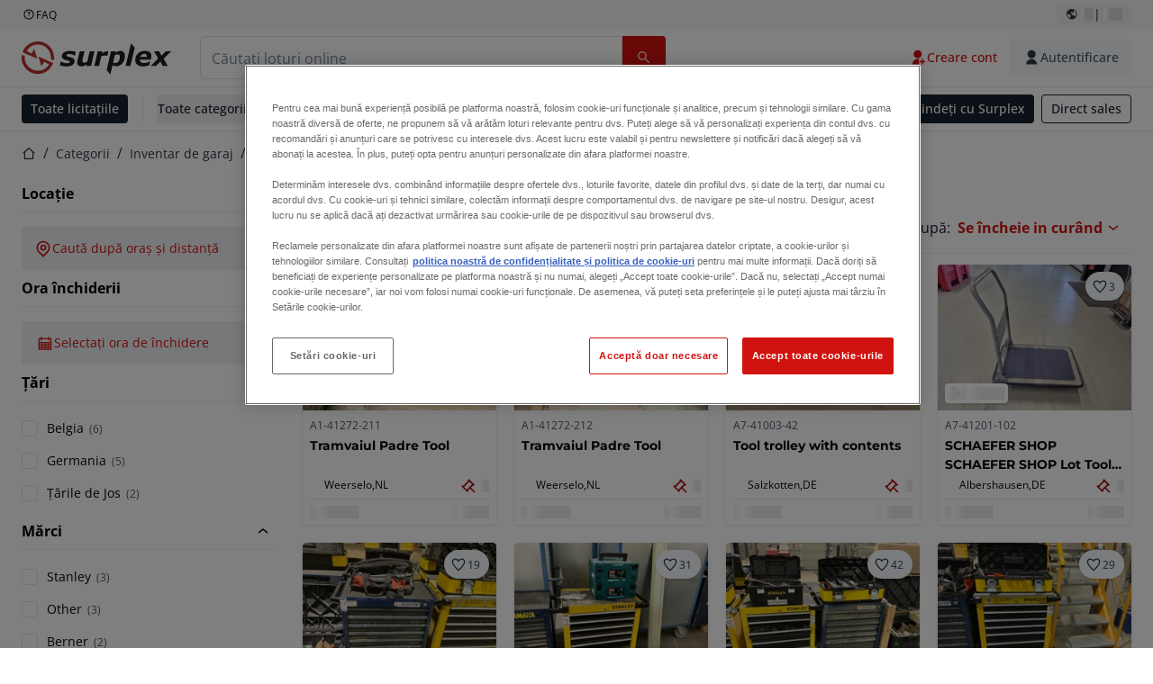

--- FILE ---
content_type: text/html; charset=utf-8
request_url: https://www.surplex.com/ro/c/inventar-de-garaj/garage-workshop-inventory-and-tools/carucioare-pentru-unelte/04cb0572-a602-436b-b4b5-07c8cda53c01
body_size: 60447
content:
<!DOCTYPE html><html translate="no" lang="ro"><head><meta charSet="utf-8" data-next-head=""/><meta name="viewport" content="width=device-width" data-next-head=""/><link sizes="16x16" type="image/png" rel="icon" href="https://www.datocms-assets.com/144679/1730279871-favicon-32x32.png?auto=format&amp;h=16&amp;w=16" data-next-head=""/><link sizes="32x32" type="image/png" rel="icon" href="https://www.datocms-assets.com/144679/1730279871-favicon-32x32.png?auto=format&amp;h=32&amp;w=32" data-next-head=""/><link sizes="96x96" type="image/png" rel="icon" href="https://www.datocms-assets.com/144679/1730279871-favicon-32x32.png?auto=format&amp;h=96&amp;w=96" data-next-head=""/><link sizes="192x192" type="image/png" rel="icon" href="https://www.datocms-assets.com/144679/1730279871-favicon-32x32.png?auto=format&amp;h=192&amp;w=192" data-next-head=""/><title data-next-head="">SPX</title><link rel="canonical" href="https://www.surplex.com/ro/c/inventar-de-garaj/garage-workshop-inventory-and-tools/carucioare-pentru-unelte/04cb0572-a602-436b-b4b5-07c8cda53c01" data-next-head=""/><link rel="alternate" hrefLang="nl" href="https://www.surplex.com/nl/c/garage-inventaris/garage-werkplaatsinventaris-en-gereedschap/gereedschapswagens/04cb0572-a602-436b-b4b5-07c8cda53c01" data-next-head=""/><link rel="alternate" hrefLang="en" href="https://www.surplex.com/en/c/garage-inventory/garage-workshop-inventory-tools/tool-trolleys/04cb0572-a602-436b-b4b5-07c8cda53c01" data-next-head=""/><link rel="alternate" hrefLang="de" href="https://www.surplex.com/c/werkstattzubehor/werkstatt/werkzeugwagen/04cb0572-a602-436b-b4b5-07c8cda53c01" data-next-head=""/><link rel="alternate" hrefLang="fr" href="https://www.surplex.com/fr/c/inventaire-des-garages/inventaire-atelier-garage/chariots-a-outils/04cb0572-a602-436b-b4b5-07c8cda53c01" data-next-head=""/><link rel="alternate" hrefLang="it" href="https://www.surplex.com/it/c/inventario-per-garage/inventario-e-strumenti-per-officina-garage/carrelli-degli-attrezzi/04cb0572-a602-436b-b4b5-07c8cda53c01" data-next-head=""/><link rel="alternate" hrefLang="es" href="https://www.surplex.com/es/c/inventario-de-garaje/garage-workshop-inventory-y-herramientas/carros-de-herramientas/04cb0572-a602-436b-b4b5-07c8cda53c01" data-next-head=""/><link rel="alternate" hrefLang="pl" href="https://www.surplex.com/pl/c/inwentaryzacja-garazu/garage-workshop-inventory-and-tools/wozki-narzedziowe/04cb0572-a602-436b-b4b5-07c8cda53c01" data-next-head=""/><link rel="alternate" hrefLang="ro" href="https://www.surplex.com/ro/c/inventar-de-garaj/garage-workshop-inventory-and-tools/carucioare-pentru-unelte/04cb0572-a602-436b-b4b5-07c8cda53c01" data-next-head=""/><link data-next-font="size-adjust" rel="preconnect" href="/" crossorigin="anonymous"/><link rel="preload" href="https://www.surplex.com/_next/static/css/f1337edbf36219a9.css" as="style"/><link rel="preload" href="https://www.surplex.com/_next/static/css/b2b287e00471c9f8.css" as="style"/><meta name="sentry-trace" content="07edc911e065dcd9ac50ce97aa1b41cc-040b830c8b4908b6-0"/><meta name="baggage" content="sentry-environment=production,sentry-release=2a6c52822996bcf6530674a20f011b97cb78b56d,sentry-public_key=aa1e5bcd64176a3b3246eb315a9ce2e8,sentry-trace_id=07edc911e065dcd9ac50ce97aa1b41cc,sentry-org_id=4508018193793024,sentry-sampled=false,sentry-sample_rand=0.1763255798289265,sentry-sample_rate=0.02"/><link rel="stylesheet" href="https://www.surplex.com/_next/static/css/f1337edbf36219a9.css" data-n-g=""/><link rel="stylesheet" href="https://www.surplex.com/_next/static/css/b2b287e00471c9f8.css" data-n-p=""/><noscript data-n-css=""></noscript><script defer="" noModule="" src="https://www.surplex.com/_next/static/chunks/polyfills-42372ed130431b0a.js"></script><script src="/api/polyfills?locale=ro" defer="" data-nscript="beforeInteractive"></script><script id="one-trust" src="https://cdn.cookielaw.org/scripttemplates/otSDKStub.js" data-domain-script="019329e1-9c45-72b0-afb3-11c0e871f93d" data-document-language="true" defer="" data-nscript="beforeInteractive"></script><script src="https://www.surplex.com/_next/static/chunks/webpack-eed42278331c5585.js" defer=""></script><script src="https://www.surplex.com/_next/static/chunks/framework-1a24ce475fb8fb46.js" defer=""></script><script src="https://www.surplex.com/_next/static/chunks/main-66cd2f7d10faabc7.js" defer=""></script><script src="https://www.surplex.com/_next/static/chunks/pages/_app-e075486943e2b77c.js" defer=""></script><script src="https://www.surplex.com/_next/static/chunks/9456-b9c6d91b4cdcf653.js" defer=""></script><script src="https://www.surplex.com/_next/static/chunks/2232-41bb92fd997f247a.js" defer=""></script><script src="https://www.surplex.com/_next/static/chunks/1303-df5f3b4392268228.js" defer=""></script><script src="https://www.surplex.com/_next/static/chunks/5902-c31c525b1cb9ca75.js" defer=""></script><script src="https://www.surplex.com/_next/static/chunks/2631-73cf63d56f708b18.js" defer=""></script><script src="https://www.surplex.com/_next/static/chunks/4689-b3bef28e4a4b1d98.js" defer=""></script><script src="https://www.surplex.com/_next/static/chunks/6986-fe813763acbdebea.js" defer=""></script><script src="https://www.surplex.com/_next/static/chunks/5088-b6100bfb8edd4e11.js" defer=""></script><script src="https://www.surplex.com/_next/static/chunks/pages/c/%5B...slugsAndId%5D-1e22a499c61c2f23.js" defer=""></script><script src="https://www.surplex.com/_next/static/jyRa_d8964Hl46g4tIsJG/_buildManifest.js" defer=""></script><script src="https://www.surplex.com/_next/static/jyRa_d8964Hl46g4tIsJG/_ssgManifest.js" defer=""></script></head><body><link rel="preload" as="image" href="https://www.datocms-assets.com/144679/1730283731-surplex.svg"/><link rel="preload" as="image" href="/assets/svg/app-store-badge-v2.svg"/><link rel="preload" as="image" href="/assets/svg/google-play-badge-v2.svg"/><link rel="preload" as="image" href="https://www.datocms-assets.com/144679/1692360176-przzelewy24.svg"/><link rel="preload" as="image" href="https://www.datocms-assets.com/144679/1692360174-ideal.svg"/><link rel="preload" as="image" href="https://www.datocms-assets.com/144679/1692360171-bancontact.svg"/><link rel="preload" as="image" href="https://www.datocms-assets.com/144679/1695375912-card-payment.svg"/><link rel="preload" as="image" href="https://www.datocms-assets.com/144679/1739863719-surplex-tbauctions_kleiner.svg"/><div id="__next"><div class="CoreStylesProvider_root__CKU7I"><div class="sticky left-0 top-0 z-[5] w-full" id="header-sticky"><header class="print:hidden"><div class="hidden md:block"><div class="bg-c-surface-sunken-default"><div class="w-full mx-auto max-w-screen-2xl px-4 md:px-6 flex justify-between py-1"><div class="flex flex-1 items-center gap-3"><a target="_blank" class="body-xs-regular flex items-center gap-1 text-c-text-neutral-obvious-default no-underline [&amp;&gt;svg]:size-4" href="https://help.surplex.com/hc/en-us"><svg class="inline align-text-top size-6"><use href="/assets/svg/icon-sprite-sheet.a8019ef632e962ef3d359003f5523487.svg#question-mark"></use></svg><span>FAQ</span></a></div><div class="flex"><div class="relative flex h-fit w-full justify-center"><button class="relative inline-flex items-center justify-center whitespace-nowrap transition-colors font-body text-label-default font-semibold leading-label-default tracking-label-default no-underline focus-visible:outline-none focus-visible:ring-2 focus-visible:ring-offset-2 disabled:pointer-events-none [&amp;.programmatic-focus]:outline-none [&amp;.programmatic-focus]:ring-2 [&amp;.programmatic-focus]:ring-offset-2 gap-2 px-2.5 py-3 [&amp;&gt;svg]:h-4 [&amp;&gt;svg]:w-4 rounded-full text-c-text-neutral-default [&amp;&gt;svg]:text-c-icon-neutral-default [@media(hover:hover)_and_(pointer:fine){&amp;:hover}]:text-c-text-neutral-default ring-c-stroke-neutral-default disabled:text-c-text-neutral-subtle-default [&amp;&gt;svg]:disabled:text-c-icon-neutral-default h-6 [@media(hover:hover)_and_(pointer:fine){&amp;:hover}]:bg-c-background-neutral-x-subtle-hover" data-cy="header-change-language-currency-button" type="button"><svg class="inline align-text-top size-6"><use href="/assets/svg/icon-sprite-sheet.a8019ef632e962ef3d359003f5523487.svg#earth-americas"></use></svg><span class="LoadingPlaceholderBar_loadingPlaceholderBar__V2Ssx relative block h-3.5 overflow-hidden bg-[rgba(0,0,0,0.08)] w-4"></span>| <span class="LoadingPlaceholderBar_loadingPlaceholderBar__V2Ssx relative block h-3.5 overflow-hidden bg-[rgba(0,0,0,0.08)] w-6"></span></button><div hidden="" class="absolute z-50 h-fit min-w-fit transition-all xl:right-0 xl:translate-x-0 md:top-[100%] right-0 translate-x-0"><div class="mt-2 rounded-lg border border-c-stroke-neutral-obvious-default bg-c-surface-default shadow"><div class="flex w-80 flex-col rounded-lg bg-c-surface-default px-5 pb-5 pt-3 shadow"><div class="mb-4 capitalize" data-cy="change-language-dropdown"><p class="Dropdown_label__97Wbd" id="language-switcher">Limbă</p><div class="Dropdown_dropdown__GeEyw Dropdown_dropdownBackground__ot_SF"><button aria-expanded="false" aria-haspopup="listbox" aria-labelledby="language-switcher" class="Dropdown_button__qDYee capitalize" type="button" data-cy="change-language-dropdown-button"><span class="Dropdown_labelWrapper__5VFEL"><span class="flex size-5 items-center justify-start mr-3 w-5"><span class="IconFlag_fflag__jK2TE IconFlag_fflag-RO__aLcn7"></span></span><span class="Dropdown_buttonLabel__pyP3C">română</span><svg class="inline align-text-top size-6 Dropdown_chevronIcon__V7wA7"><use href="/assets/svg/icon-sprite-sheet.a8019ef632e962ef3d359003f5523487.svg#chevron-down"></use></svg></span></button><div class="Dropdown_options__x9N4v"><div class="Dropdown_searchWrapper__9Df7h"></div><ul aria-activedescendant="ro" role="listbox" tabindex="-1" class="Dropdown_optionsList__JwQ_T" data-cy="options"><li aria-selected="false" class="Dropdown_option__AIl4q" role="option"><span class="flex size-5 items-center justify-start mr-3 w-5 flex-shrink-0"><span class="IconFlag_fflag__jK2TE IconFlag_fflag-DE__hMciG"></span></span>Deutsch</li><li aria-selected="false" class="Dropdown_option__AIl4q" role="option"><span class="flex size-5 items-center justify-start mr-3 w-5 flex-shrink-0"><span class="IconFlag_fflag__jK2TE IconFlag_fflag-GB__AvebC"></span></span>English</li><li aria-selected="false" class="Dropdown_option__AIl4q" role="option"><span class="flex size-5 items-center justify-start mr-3 w-5 flex-shrink-0"><span class="IconFlag_fflag__jK2TE IconFlag_fflag-FR__KZUpY"></span></span>français</li><li aria-selected="false" class="Dropdown_option__AIl4q" role="option"><span class="flex size-5 items-center justify-start mr-3 w-5 flex-shrink-0"><span class="IconFlag_fflag__jK2TE IconFlag_fflag-NL__BnqJK"></span></span>Nederlands</li><li aria-selected="false" class="Dropdown_option__AIl4q" role="option"><span class="flex size-5 items-center justify-start mr-3 w-5 flex-shrink-0"><span class="IconFlag_fflag__jK2TE IconFlag_fflag-PL__qHCPU"></span></span>polski</li><li aria-selected="false" class="Dropdown_option__AIl4q" role="option"><span class="flex size-5 items-center justify-start mr-3 w-5 flex-shrink-0"><span class="IconFlag_fflag__jK2TE IconFlag_fflag-IT__0hcB8"></span></span>italiano</li><li aria-selected="true" class="Dropdown_option__AIl4q Dropdown_selected__j0Fkf" role="option"><span class="flex size-5 items-center justify-start mr-3 w-5 flex-shrink-0"><span class="IconFlag_fflag__jK2TE IconFlag_fflag-RO__aLcn7"></span></span>română</li><li aria-selected="false" class="Dropdown_option__AIl4q" role="option"><span class="flex size-5 items-center justify-start mr-3 w-5 flex-shrink-0"><span class="IconFlag_fflag__jK2TE IconFlag_fflag-ES__4m9Zr"></span></span>español</li></ul></div></div></div><div class="flex items-start gap-1"><svg class="inline align-text-top size-5 flex-shrink-0 text-c-icon-neutral-default"><use href="/assets/svg/icon-sprite-sheet.a8019ef632e962ef3d359003f5523487.svg#info"></use></svg><p class="body-s-regular text-c-text-neutral-default">Cursurile de schimb sunt actualizate zilnic, nu în timp real. Se pot aplica comisioane bancare suplimentare.</p></div></div></div></div></div></div></div></div></div><div class="block md:hidden"><div class="flex items-center px-0 py-2 bg-c-background-inverse-default pb-0"><header class="grid w-full items-center gap-3 px-4 grid-cols-[125px_1fr]"><a class="flex shrink-0" data-cy="logo-link" href="/ro"><span class="sr-only">Pagina de start</span><img src="https://www.datocms-assets.com/144679/1730283731-surplex.svg" class="inline-block mx-0 my-1.5 max-h-10 w-full h-10 [display:unset] min-[980px]:hidden"/><img src="https://www.datocms-assets.com/144679/1730283731-surplex.svg" class="mx-0 my-1.5 max-h-10 w-full hidden min-[980px]:[display:unset]"/></a><div class="flex flex-row items-center justify-end gap-3"><a class="relative inline-flex items-center justify-center whitespace-nowrap transition-colors font-body text-label-default font-semibold leading-label-default tracking-label-default no-underline focus-visible:outline-none focus-visible:ring-2 focus-visible:ring-offset-2 disabled:pointer-events-none [&amp;.programmatic-focus]:outline-none [&amp;.programmatic-focus]:ring-2 [&amp;.programmatic-focus]:ring-offset-2 gap-2.5 [&amp;&gt;svg]:h-5 [&amp;&gt;svg]:w-5 rounded-full bg-c-background-brand-primary-default text-c-text-inverse-default [&amp;&gt;svg]:text-c-icon-inverse-default [@media(hover:hover)_and_(pointer:fine){&amp;:hover}]:bg-c-background-brand-primary-hover [@media(hover:hover)_and_(pointer:fine){&amp;:hover}]:text-c-text-inverse-default ring-c-stroke-brand-primary-default disabled:bg-c-background-neutral-subtle-default disabled:text-c-text-neutral-subtle-default [&amp;&gt;svg]:disabled:text-c-icon-neutral-default h-[34px] w-[34px] p-0" type="button" aria-label="Favorite" href="/ro/account/my-lots"><svg class="inline align-text-top size-6"><use href="/assets/svg/icon-sprite-sheet.a8019ef632e962ef3d359003f5523487.svg#heart-filled"></use></svg></a><div class="relative"><button class="relative whitespace-nowrap transition-colors font-body text-label-default font-semibold leading-label-default tracking-label-default no-underline focus-visible:outline-none focus-visible:ring-2 focus-visible:ring-offset-2 disabled:pointer-events-none [&amp;.programmatic-focus]:outline-none [&amp;.programmatic-focus]:ring-2 [&amp;.programmatic-focus]:ring-offset-2 gap-2.5 [&amp;&gt;svg]:h-5 [&amp;&gt;svg]:w-5 bg-c-background-brand-primary-default text-c-text-inverse-default [&amp;&gt;svg]:text-c-icon-inverse-default [@media(hover:hover)_and_(pointer:fine){&amp;:hover}]:bg-c-background-brand-primary-hover [@media(hover:hover)_and_(pointer:fine){&amp;:hover}]:text-c-text-inverse-default ring-c-stroke-brand-primary-default disabled:bg-c-background-neutral-subtle-default disabled:text-c-text-neutral-subtle-default [&amp;&gt;svg]:disabled:text-c-icon-neutral-default flex h-[34px] w-[34px] items-center justify-center rounded-full p-0 md:h-[unset] md:w-[unset] md:rounded md:px-3.5 md:py-2.5" disabled="" data-cy="header-auth-button" type="button" aria-label="Autentificare"><svg class="inline align-text-top size-6"><use href="/assets/svg/icon-sprite-sheet.a8019ef632e962ef3d359003f5523487.svg#user-fill"></use></svg></button></div><button class="relative inline-flex items-center justify-center whitespace-nowrap transition-colors font-body text-label-default font-semibold leading-label-default tracking-label-default no-underline focus-visible:outline-none focus-visible:ring-2 focus-visible:ring-offset-2 disabled:pointer-events-none [&amp;.programmatic-focus]:outline-none [&amp;.programmatic-focus]:ring-2 [&amp;.programmatic-focus]:ring-offset-2 gap-2.5 [&amp;&gt;svg]:h-5 [&amp;&gt;svg]:w-5 rounded-full bg-c-background-brand-primary-default text-c-text-inverse-default [&amp;&gt;svg]:text-c-icon-inverse-default [@media(hover:hover)_and_(pointer:fine){&amp;:hover}]:bg-c-background-brand-primary-hover [@media(hover:hover)_and_(pointer:fine){&amp;:hover}]:text-c-text-inverse-default ring-c-stroke-brand-primary-default disabled:bg-c-background-neutral-subtle-default disabled:text-c-text-neutral-subtle-default [&amp;&gt;svg]:disabled:text-c-icon-neutral-default h-[34px] w-[34px] p-0" type="button"><svg class="inline align-text-top size-6"><use href="/assets/svg/icon-sprite-sheet.a8019ef632e962ef3d359003f5523487.svg#hamburger"></use></svg></button></div></header></div></div><div class="hidden md:block"><div class="flex items-center border-b border-solid border-c-stroke-neutral-default bg-c-background-inverse-default"><div class="w-full mx-auto max-w-screen-2xl px-4 md:px-6 grid items-center gap-8 py-2 grid-cols-[auto_1fr]"><a class="flex shrink-0" data-cy="logo-link" href="/ro"><span class="sr-only">Pagina de start</span><img src="https://www.datocms-assets.com/144679/1730283731-surplex.svg" class="inline-block mx-0 my-1.5 max-h-10 w-full !m-0 h-10 [display:unset] min-[980px]:hidden"/><img src="https://www.datocms-assets.com/144679/1730283731-surplex.svg" class="mx-0 my-1.5 max-h-10 w-full !m-0 hidden min-[980px]:[display:unset]"/></a><div class="flex items-center justify-between gap-4"><div class="relative w-3/5 xl:w-2/4"><form class="SearchBar_root__UCrO6 grow md:relative"><div class="SearchBar_searchField__Y3B3m !pl-0 [&amp;_.input-wrapper]:m-0 [&amp;_div]:max-w-none [&amp;_input]:max-w-none [&amp;_svg]:w-[calc(1.5rem+theme(spacing.3))] [&amp;_svg]:border-c-stroke-neutral-default [&amp;_svg]:pl-3 [&amp;_svg]:border-l-0 !border-0 [&amp;&gt;button]:right-auto [&amp;&gt;button]:m-0 [&amp;&gt;button]:h-full [&amp;&gt;button]:rounded-r [&amp;&gt;input]:h-full [&amp;&gt;input]:rounded-l [&amp;&gt;input]:!border-solid [&amp;&gt;input]:!border-[1px] [&amp;:is(:hover,:focus,:focus-within)&gt;input]:!border-[1px] [&amp;:is(:hover,:focus,:focus-within)&gt;input]:!border-c-stroke-brand-primary-default [&amp;:is(:hover,:focus,:focus-within)&gt;input]:!text-c-text-neutral-obvious-default [&amp;:is(:hover,:focus,:focus-within)&gt;input::placeholder]:!text-c-text-brand-primary-default [&amp;&gt;input]:!border-c-stroke-neutral-default"><label for="search" class="sr-only">Bara de căutare<!-- --> </label><div class="Input_inputWrapper__KrQzd input-wrapper gap-2"><div class="Input_fieldWithIconWrapper__iHWw7 Input_maxWidth__SxaNM SearchBar_searchField__Y3B3m !pl-0 [&amp;_.input-wrapper]:m-0 [&amp;_div]:max-w-none [&amp;_input]:max-w-none [&amp;_svg]:w-[calc(1.5rem+theme(spacing.3))] [&amp;_svg]:border-c-stroke-neutral-default [&amp;_svg]:pl-3 [&amp;_svg]:border-l-0 !border-0 [&amp;&gt;button]:right-auto [&amp;&gt;button]:m-0 [&amp;&gt;button]:h-full [&amp;&gt;button]:rounded-r [&amp;&gt;input]:h-full [&amp;&gt;input]:rounded-l [&amp;&gt;input]:!border-solid [&amp;&gt;input]:!border-[1px] [&amp;:is(:hover,:focus,:focus-within)&gt;input]:!border-[1px] [&amp;:is(:hover,:focus,:focus-within)&gt;input]:!border-c-stroke-brand-primary-default [&amp;:is(:hover,:focus,:focus-within)&gt;input]:!text-c-text-neutral-obvious-default [&amp;:is(:hover,:focus,:focus-within)&gt;input::placeholder]:!text-c-text-brand-primary-default [&amp;&gt;input]:!border-c-stroke-neutral-default"><input aria-invalid="false" class="Input_common__Iv_iX Input_input__v48Bc" id="search" placeholder="Căutați loturi online" type="search" autoComplete="off" maxLength="100" data-cy="header-search-input" name="search" value=""/><button class="relative inline-flex items-center justify-center whitespace-nowrap transition-colors font-body text-label-default font-semibold leading-label-default tracking-label-default no-underline focus-visible:outline-none focus-visible:ring-2 focus-visible:ring-offset-2 disabled:pointer-events-none [&amp;.programmatic-focus]:outline-none [&amp;.programmatic-focus]:ring-2 [&amp;.programmatic-focus]:ring-offset-2 h-10 gap-2.5 px-3.5 py-3.5 [&amp;&gt;svg]:h-5 [&amp;&gt;svg]:w-5 rounded bg-c-background-brand-primary-default text-c-text-inverse-default [&amp;&gt;svg]:text-c-icon-inverse-default [@media(hover:hover)_and_(pointer:fine){&amp;:hover}]:bg-c-background-brand-primary-hover [@media(hover:hover)_and_(pointer:fine){&amp;:hover}]:text-c-text-inverse-default ring-c-stroke-brand-primary-default disabled:bg-c-background-neutral-subtle-default disabled:text-c-text-neutral-subtle-default [&amp;&gt;svg]:disabled:text-c-icon-neutral-default Input_iconButton__8YwPz" data-cy="header-search-input-button" type="button" aria-label="Bara de căutare"><svg class="inline align-text-top size-6"><use href="/assets/svg/icon-sprite-sheet.a8019ef632e962ef3d359003f5523487.svg#search"></use></svg></button></div></div></div><div></div></form></div><div class="flex items-center gap-2"><a class="relative inline-flex items-center justify-center whitespace-nowrap transition-colors font-body text-label-default font-semibold leading-label-default tracking-label-default no-underline focus-visible:outline-none focus-visible:ring-2 focus-visible:ring-offset-2 disabled:pointer-events-none [&amp;.programmatic-focus]:outline-none [&amp;.programmatic-focus]:ring-2 [&amp;.programmatic-focus]:ring-offset-2 h-10 gap-2.5 px-3.5 py-3.5 [&amp;&gt;svg]:h-5 [&amp;&gt;svg]:w-5 rounded-full text-c-text-brand-primary-default [&amp;&gt;svg]:text-c-icon-brand-primary-default [@media(hover:hover)_and_(pointer:fine){&amp;:hover}]:bg-c-background-brand-primary-x-subtle-default [@media(hover:hover)_and_(pointer:fine){&amp;:hover}]:text-c-text-brand-primary-hover [&amp;&gt;svg]:[@media(hover:hover)_and_(pointer:fine){&amp;:hover}]:text-c-icon-brand-primary-hover ring-c-stroke-brand-primary-default disabled:text-c-text-neutral-subtle-default [&amp;&gt;svg]:disabled:text-c-icon-neutral-default" data-cy="header-create-account-button" type="button" href="/ro/signup?callbackUrl=%2Fro%2Fauth%2Fcompletion%3FredirectPath%3D%2Fc%2Finventar-de-garaj%2Fgarage-workshop-inventory-and-tools%2Fcarucioare-pentru-unelte%2F04cb0572-a602-436b-b4b5-07c8cda53c01"><svg class="inline align-text-top size-6"><use href="/assets/svg/icon-sprite-sheet.a8019ef632e962ef3d359003f5523487.svg#user-add-fill"></use></svg>Creare cont</a><div class="relative"><button class="relative whitespace-nowrap transition-colors font-body text-label-default font-semibold leading-label-default tracking-label-default no-underline focus-visible:outline-none focus-visible:ring-2 focus-visible:ring-offset-2 disabled:pointer-events-none [&amp;.programmatic-focus]:outline-none [&amp;.programmatic-focus]:ring-2 [&amp;.programmatic-focus]:ring-offset-2 gap-2.5 [&amp;&gt;svg]:h-5 [&amp;&gt;svg]:w-5 bg-c-background-brand-primary-default text-c-text-inverse-default [&amp;&gt;svg]:text-c-icon-inverse-default [@media(hover:hover)_and_(pointer:fine){&amp;:hover}]:bg-c-background-brand-primary-hover [@media(hover:hover)_and_(pointer:fine){&amp;:hover}]:text-c-text-inverse-default ring-c-stroke-brand-primary-default disabled:bg-c-background-neutral-subtle-default disabled:text-c-text-neutral-subtle-default [&amp;&gt;svg]:disabled:text-c-icon-neutral-default flex h-[34px] w-[34px] items-center justify-center rounded-full p-0 md:h-[unset] md:w-[unset] md:rounded md:px-3.5 md:py-2.5" disabled="" data-cy="header-auth-button" type="button" aria-label="Autentificare"><svg class="inline align-text-top size-6"><use href="/assets/svg/icon-sprite-sheet.a8019ef632e962ef3d359003f5523487.svg#user-fill"></use></svg>Autentificare</button></div></div></div></div></div></div><div class="block md:hidden"><div class="w-full bg-c-surface-default px-4 py-3 shadow-sm"><form class="SearchBar_root__UCrO6 grow md:relative"><div class="SearchBar_searchField__Y3B3m !pl-0 [&amp;_.input-wrapper]:m-0 [&amp;_div]:max-w-none [&amp;_input]:max-w-none [&amp;_svg]:w-[calc(1.5rem+theme(spacing.3))] [&amp;_svg]:border-c-stroke-neutral-default [&amp;_svg]:pl-3 [&amp;_svg]:border-l-0 !border-0 [&amp;&gt;button]:right-auto [&amp;&gt;button]:m-0 [&amp;&gt;button]:h-full [&amp;&gt;button]:rounded-r [&amp;&gt;input::placeholder]:text-c-text-neutral-subtle-focus [&amp;&gt;input]:h-full [&amp;&gt;input]:rounded-l [&amp;&gt;input]:!border-[1px] [&amp;&gt;input]:!border-solid [&amp;&gt;input]:!border-c-stroke-neutral-subtle-default [&amp;&gt;input]:bg-c-background-brand-primary-x-subtle-default"><label for="search" class="sr-only">Bara de căutare<!-- --> </label><div class="Input_inputWrapper__KrQzd input-wrapper gap-2"><div class="Input_fieldWithIconWrapper__iHWw7 Input_maxWidth__SxaNM SearchBar_searchField__Y3B3m !pl-0 [&amp;_.input-wrapper]:m-0 [&amp;_div]:max-w-none [&amp;_input]:max-w-none [&amp;_svg]:w-[calc(1.5rem+theme(spacing.3))] [&amp;_svg]:border-c-stroke-neutral-default [&amp;_svg]:pl-3 [&amp;_svg]:border-l-0 !border-0 [&amp;&gt;button]:right-auto [&amp;&gt;button]:m-0 [&amp;&gt;button]:h-full [&amp;&gt;button]:rounded-r [&amp;&gt;input::placeholder]:text-c-text-neutral-subtle-focus [&amp;&gt;input]:h-full [&amp;&gt;input]:rounded-l [&amp;&gt;input]:!border-[1px] [&amp;&gt;input]:!border-solid [&amp;&gt;input]:!border-c-stroke-neutral-subtle-default [&amp;&gt;input]:bg-c-background-brand-primary-x-subtle-default"><input aria-invalid="false" class="Input_common__Iv_iX Input_input__v48Bc" id="search" placeholder="Căutați loturi online" type="search" autoComplete="off" maxLength="100" data-cy="mobile-header-search-input" name="search" value=""/><button class="relative inline-flex items-center justify-center whitespace-nowrap transition-colors font-body text-label-default font-semibold leading-label-default tracking-label-default no-underline focus-visible:outline-none focus-visible:ring-2 focus-visible:ring-offset-2 disabled:pointer-events-none [&amp;.programmatic-focus]:outline-none [&amp;.programmatic-focus]:ring-2 [&amp;.programmatic-focus]:ring-offset-2 h-10 gap-2.5 px-3.5 py-3.5 [&amp;&gt;svg]:h-5 [&amp;&gt;svg]:w-5 rounded bg-c-background-brand-primary-default text-c-text-inverse-default [&amp;&gt;svg]:text-c-icon-inverse-default [@media(hover:hover)_and_(pointer:fine){&amp;:hover}]:bg-c-background-brand-primary-hover [@media(hover:hover)_and_(pointer:fine){&amp;:hover}]:text-c-text-inverse-default ring-c-stroke-brand-primary-default disabled:bg-c-background-neutral-subtle-default disabled:text-c-text-neutral-subtle-default [&amp;&gt;svg]:disabled:text-c-icon-neutral-default Input_iconButton__8YwPz" data-cy="mobile-header-search-input-button" type="button" aria-label="Bara de căutare"><svg class="inline align-text-top size-6"><use href="/assets/svg/icon-sprite-sheet.a8019ef632e962ef3d359003f5523487.svg#search"></use></svg></button></div></div></div><div></div></form></div></div><div class="hidden md:block"><div class="relative bg-c-surface-default shadow-sm"><div class="w-full mx-auto max-w-screen-2xl px-4 md:px-6 flex flex-1 justify-between overflow-hidden py-2"><div class="flex flex-grow items-center space-x-4 overflow-hidden"><a class="relative inline-flex items-center justify-center whitespace-nowrap transition-colors font-body text-label-default font-semibold leading-label-default tracking-label-default no-underline focus-visible:outline-none focus-visible:ring-2 focus-visible:ring-offset-2 disabled:pointer-events-none [&amp;.programmatic-focus]:outline-none [&amp;.programmatic-focus]:ring-2 [&amp;.programmatic-focus]:ring-offset-2 h-8 gap-2 px-2.5 py-3 [&amp;&gt;svg]:h-4 [&amp;&gt;svg]:w-4 rounded bg-c-background-brand-secondary-default text-c-text-inverse-default [&amp;&gt;svg]:text-c-icon-inverse-default [@media(hover:hover)_and_(pointer:fine){&amp;:hover}]:bg-c-background-brand-secondary-hover [@media(hover:hover)_and_(pointer:fine){&amp;:hover}]:text-c-text-inverse-default ring-c-stroke-brand-secondary-default disabled:bg-c-background-neutral-subtle-default disabled:text-c-text-neutral-subtle-default [&amp;&gt;svg]:disabled:text-c-icon-neutral-default" data-cy="header-all-auctions-button" type="button" href="/ro/auctions">Toate licitațiile</a><span class="block h-7 w-px bg-c-background-neutral-default"></span><button class="relative inline-flex items-center justify-center whitespace-nowrap transition-colors font-body text-label-default font-semibold leading-label-default tracking-label-default no-underline focus-visible:outline-none focus-visible:ring-2 focus-visible:ring-offset-2 disabled:pointer-events-none [&amp;.programmatic-focus]:outline-none [&amp;.programmatic-focus]:ring-2 [&amp;.programmatic-focus]:ring-offset-2 h-8 gap-2 [&amp;&gt;svg]:h-4 [&amp;&gt;svg]:w-4 rounded text-c-text-brand-secondary-default [&amp;&gt;svg]:text-c-icon-brand-secondary-default [@media(hover:hover)_and_(pointer:fine){&amp;:hover}]:bg-c-background-brand-secondary-x-subtle-default [@media(hover:hover)_and_(pointer:fine){&amp;:hover}]:text-c-text-brand-secondary-hover [&amp;&gt;svg]:[@media(hover:hover)_and_(pointer:fine){&amp;:hover}]:text-c-icon-brand-secondary-hover ring-c-stroke-brand-secondary-default disabled:text-c-text-neutral-subtle-default [&amp;&gt;svg]:disabled:text-c-icon-neutral-default flex-shrink-0 flex-nowrap p-0 hover:!bg-c-transparent" data-cy="header-all-categories-dropdown" type="button">Toate categoriile<svg class="inline align-text-top size-6 mt-px !size-6 !text-c-icon-neutral-default"><use href="/assets/svg/icon-sprite-sheet.a8019ef632e962ef3d359003f5523487.svg#chevron-down"></use></svg></button><div class="flex h-[1.1rem] flex-wrap items-center space-x-4 overflow-hidden"><a target="_self" class="label text-c-text-neutral-obvious-default no-underline hover:text-c-text-neutral-obvious-hover" href="/ro/c/prelucrarea-metalelor/0d91005a-fa8e-4e8f-98b1-f4854018329f"><span>Prelucrarea metalelor</span></a><a target="_self" class="label text-c-text-neutral-obvious-default no-underline hover:text-c-text-neutral-obvious-hover" href="/ro/c/prelucrarea-lemnului/41176767-df26-4cea-80b5-3024e6ab4916"><span>Prelucrarea lemnului</span></a><a target="_self" class="label text-c-text-neutral-obvious-default no-underline hover:text-c-text-neutral-obvious-hover" href="/ro/c/construc-ii-i-terasamente/f77365fe-eaa8-42d1-97fc-b14d0111160c"><span>Construcții</span></a><a target="_self" class="label text-c-text-neutral-obvious-default no-underline hover:text-c-text-neutral-obvious-hover" href="/ro/c/mai-multe-categorii-industriale/6319e404-42d1-4701-87a1-7597c57a4907"><span>Mai multe categorii industriale</span></a><a target="_self" class="label text-c-text-neutral-obvious-default no-underline hover:text-c-text-neutral-obvious-hover" href="/ro/c/transport-i-logistica/22430513-5e00-4758-9889-a4e52c0bb221"><span>Transport și logistică</span></a><a target="_self" class="label text-c-text-neutral-obvious-default no-underline hover:text-c-text-neutral-obvious-hover" href="/ro/c/agricultura/ca789c2c-b997-4f21-81d4-0bf285aca622"><span>Agricultura</span></a></div></div><div class="flex flex-shrink-0 items-center space-x-2"><a target="_self" class="relative inline-flex items-center justify-center whitespace-nowrap transition-colors font-body text-label-default font-semibold leading-label-default tracking-label-default no-underline focus-visible:outline-none focus-visible:ring-2 focus-visible:ring-offset-2 disabled:pointer-events-none [&amp;.programmatic-focus]:outline-none [&amp;.programmatic-focus]:ring-2 [&amp;.programmatic-focus]:ring-offset-2 h-8 gap-2 px-2.5 py-3 [&amp;&gt;svg]:h-4 [&amp;&gt;svg]:w-4 rounded bg-c-background-neutral-x-obvious-default text-c-text-inverse-default [&amp;&gt;svg]:text-c-icon-inverse-default [@media(hover:hover)_and_(pointer:fine){&amp;:hover}]:bg-c-background-neutral-x-obvious-hover [@media(hover:hover)_and_(pointer:fine){&amp;:hover}]:text-c-text-inverse-default ring-c-stroke-neutral-x-obvious-default disabled:bg-c-background-neutral-subtle-default disabled:text-c-text-neutral-subtle-default [&amp;&gt;svg]:disabled:text-c-icon-neutral-default" type="button" href="/ro/sell-with-surplex"><span class="flex-shrink overflow-hidden text-ellipsis whitespace-nowrap">Vindeți cu Surplex</span></a><a target="_self" class="relative inline-flex items-center justify-center whitespace-nowrap transition-colors font-body text-label-default font-semibold leading-label-default tracking-label-default no-underline focus-visible:outline-none focus-visible:ring-2 focus-visible:ring-offset-2 disabled:pointer-events-none [&amp;.programmatic-focus]:outline-none [&amp;.programmatic-focus]:ring-2 [&amp;.programmatic-focus]:ring-offset-2 bg-transparent border border-solid h-8 gap-2 px-2.5 py-3 [&amp;&gt;svg]:h-4 [&amp;&gt;svg]:w-4 rounded border-c-stroke-brand-secondary-default text-c-text-brand-secondary-default [&amp;&gt;svg]:text-c-icon-brand-secondary-default [@media(hover:hover)_and_(pointer:fine){&amp;:hover}]:border-c-stroke-brand-secondary-hover [@media(hover:hover)_and_(pointer:fine){&amp;:hover}]:text-c-text-brand-secondary-hover ring-c-stroke-brand-secondary-default disabled:border-c-stroke-neutral-disabled disabled:text-c-text-neutral-subtle-default [&amp;&gt;svg]:disabled:text-c-icon-neutral-default" type="button" href="/ro/direct-sales"><span class="flex-shrink overflow-hidden text-ellipsis whitespace-nowrap">Direct sales</span></a></div></div><div class="hidden"><div class="absolute bottom-[-70%] left-0 mt-6 flex max-h-[300px] flex-row rounded-md bg-c-surface-default shadow-xl md:bottom-[unset] !mt-0 !left-1/2 transform -translate-x-1/2 w-full max-w-screen-xl !z-[3] z-[3]"><div class="scroll grow basis-0 overflow-y-auto border-r border-c-stroke-neutral-subtle-default p-5" data-cy="category-dropdown-main-categories-list"><button class="group w-full cursor-pointer border-0 bg-[initial] p-0.5"><span class="flex w-full flex-row items-center justify-between rounded-md py-2 pl-3 pr-2 transition-colors duration-200 ease-in min-[981px]:pl-4 group-hover:bg-inherit bg-c-background-brand-primary-x-subtle-default text-c-text-brand-primary-obvious-default"><div class="body-m-medium min-[981px]:body-s-medium grow text-start">Prelucrarea metalelor</div><svg class="inline align-text-top size-6"><use href="/assets/svg/icon-sprite-sheet.a8019ef632e962ef3d359003f5523487.svg#chevron-right"></use></svg></span></button><button class="group w-full cursor-pointer border-0 bg-[initial] p-0.5"><span class="flex w-full flex-row items-center justify-between rounded-md bg-[initial] py-2 pl-3 pr-2 transition-colors duration-200 ease-in group-hover:bg-c-background-neutral-subtle-default min-[981px]:pl-4"><div class="body-m-medium min-[981px]:body-s-medium grow text-start">Prelucrarea lemnului</div><svg class="inline align-text-top size-6"><use href="/assets/svg/icon-sprite-sheet.a8019ef632e962ef3d359003f5523487.svg#chevron-right"></use></svg></span></button><button class="group w-full cursor-pointer border-0 bg-[initial] p-0.5"><span class="flex w-full flex-row items-center justify-between rounded-md bg-[initial] py-2 pl-3 pr-2 transition-colors duration-200 ease-in group-hover:bg-c-background-neutral-subtle-default min-[981px]:pl-4"><div class="body-m-medium min-[981px]:body-s-medium grow text-start">Construc?ii ?i terasamente</div><svg class="inline align-text-top size-6"><use href="/assets/svg/icon-sprite-sheet.a8019ef632e962ef3d359003f5523487.svg#chevron-right"></use></svg></span></button><button class="group w-full cursor-pointer border-0 bg-[initial] p-0.5"><span class="flex w-full flex-row items-center justify-between rounded-md bg-[initial] py-2 pl-3 pr-2 transition-colors duration-200 ease-in group-hover:bg-c-background-neutral-subtle-default min-[981px]:pl-4"><div class="body-m-medium min-[981px]:body-s-medium grow text-start">Mai multe categorii industriale</div><svg class="inline align-text-top size-6"><use href="/assets/svg/icon-sprite-sheet.a8019ef632e962ef3d359003f5523487.svg#chevron-right"></use></svg></span></button><button class="group w-full cursor-pointer border-0 bg-[initial] p-0.5"><span class="flex w-full flex-row items-center justify-between rounded-md bg-[initial] py-2 pl-3 pr-2 transition-colors duration-200 ease-in group-hover:bg-c-background-neutral-subtle-default min-[981px]:pl-4"><div class="body-m-medium min-[981px]:body-s-medium grow text-start">Transport ?i logistica</div><svg class="inline align-text-top size-6"><use href="/assets/svg/icon-sprite-sheet.a8019ef632e962ef3d359003f5523487.svg#chevron-right"></use></svg></span></button><button class="group w-full cursor-pointer border-0 bg-[initial] p-0.5"><span class="flex w-full flex-row items-center justify-between rounded-md bg-[initial] py-2 pl-3 pr-2 transition-colors duration-200 ease-in group-hover:bg-c-background-neutral-subtle-default min-[981px]:pl-4"><div class="body-m-medium min-[981px]:body-s-medium grow text-start">Unelte</div><svg class="inline align-text-top size-6"><use href="/assets/svg/icon-sprite-sheet.a8019ef632e962ef3d359003f5523487.svg#chevron-right"></use></svg></span></button><button class="group w-full cursor-pointer border-0 bg-[initial] p-0.5"><span class="flex w-full flex-row items-center justify-between rounded-md bg-[initial] py-2 pl-3 pr-2 transition-colors duration-200 ease-in group-hover:bg-c-background-neutral-subtle-default min-[981px]:pl-4"><div class="body-m-medium min-[981px]:body-s-medium grow text-start">Agricultura</div><svg class="inline align-text-top size-6"><use href="/assets/svg/icon-sprite-sheet.a8019ef632e962ef3d359003f5523487.svg#chevron-right"></use></svg></span></button><button class="group w-full cursor-pointer border-0 bg-[initial] p-0.5"><span class="flex w-full flex-row items-center justify-between rounded-md bg-[initial] py-2 pl-3 pr-2 transition-colors duration-200 ease-in group-hover:bg-c-background-neutral-subtle-default min-[981px]:pl-4"><div class="body-m-medium min-[981px]:body-s-medium grow text-start">Retail ?i birouri</div><svg class="inline align-text-top size-6"><use href="/assets/svg/icon-sprite-sheet.a8019ef632e962ef3d359003f5523487.svg#chevron-right"></use></svg></span></button></div><div class="scroll grow-[2] basis-0 overflow-y-auto px-4 py-6 block" data-cy="category-dropdown-sub-categories-list"><div class="pl-4"><div class="heading-4 text-c-text-neutral-obvious-default">Prelucrarea metalelor</div><a class="body-xs-bold block py-3 text-c-text-brand-primary-default no-underline transition-colors hover:cursor-pointer hover:text-c-text-brand-primary-obvious-default min-[981px]:mb-5 min-[981px]:mt-3 min-[981px]:py-0" data-cy="category-dropdown-sub-categories-all-button" href="/ro/c/prelucrarea-metalelor/0d91005a-fa8e-4e8f-98b1-f4854018329f">ARATĂ TOT</a></div><div class="grid grid-cols-2 gap-x-3"><a class="body-m-medium min-[981px]:body-s-medium group ml-0 flex w-full cursor-pointer self-center p-0.5 text-left text-[inherit] no-underline" href="/ro/c/prelucrarea-metalelor/masini-de-indoit-si-pliat/7e2a2a30-1876-48e5-a4fb-c0edda7b0f7a"><span class="w-full rounded-md py-2 pl-3 pr-2 group-hover:text-c-text-brand-primary-default min-[981px]:pl-4 min-[981px]:group-hover:bg-c-background-neutral-subtle-default min-[981px]:group-focus:bg-c-background-neutral-subtle-default">Mașini de îndoit și pliat</span></a><a class="body-m-medium min-[981px]:body-s-medium group ml-0 flex w-full cursor-pointer self-center p-0.5 text-left text-[inherit] no-underline" href="/ro/c/prelucrarea-metalelor/masini-de-alezat/5c624fea-b5f4-44a7-b9d5-e3a8e808ad93"><span class="w-full rounded-md py-2 pl-3 pr-2 group-hover:text-c-text-brand-primary-default min-[981px]:pl-4 min-[981px]:group-hover:bg-c-background-neutral-subtle-default min-[981px]:group-focus:bg-c-background-neutral-subtle-default">Masini de alezat</span></a><a class="body-m-medium min-[981px]:body-s-medium group ml-0 flex w-full cursor-pointer self-center p-0.5 text-left text-[inherit] no-underline" href="/ro/c/prelucrarea-metalelor/centre-de-masini-cnc/1d45f836-01a7-47f3-a0db-f6af904abeea"><span class="w-full rounded-md py-2 pl-3 pr-2 group-hover:text-c-text-brand-primary-default min-[981px]:pl-4 min-[981px]:group-hover:bg-c-background-neutral-subtle-default min-[981px]:group-focus:bg-c-background-neutral-subtle-default">Centre de mașini CNC</span></a><a class="body-m-medium min-[981px]:body-s-medium group ml-0 flex w-full cursor-pointer self-center p-0.5 text-left text-[inherit] no-underline" href="/ro/c/prelucrarea-metalelor/masini-de-taiat/286fab9c-7040-45e5-89cc-df8a38b7567b"><span class="w-full rounded-md py-2 pl-3 pr-2 group-hover:text-c-text-brand-primary-default min-[981px]:pl-4 min-[981px]:group-hover:bg-c-background-neutral-subtle-default min-[981px]:group-focus:bg-c-background-neutral-subtle-default">Mașini de tăiat</span></a><a class="body-m-medium min-[981px]:body-s-medium group ml-0 flex w-full cursor-pointer self-center p-0.5 text-left text-[inherit] no-underline" href="/ro/c/prelucrarea-metalelor/masini-de-gaurit/a1717566-c049-428c-9085-97b0122ed0a0"><span class="w-full rounded-md py-2 pl-3 pr-2 group-hover:text-c-text-brand-primary-default min-[981px]:pl-4 min-[981px]:group-hover:bg-c-background-neutral-subtle-default min-[981px]:group-focus:bg-c-background-neutral-subtle-default">Masini de gaurit</span></a><a class="body-m-medium min-[981px]:body-s-medium group ml-0 flex w-full cursor-pointer self-center p-0.5 text-left text-[inherit] no-underline" href="/ro/c/prelucrarea-metalelor/masini-de-forjat/2c85046b-bd60-43a6-a96f-96b8951448cf"><span class="w-full rounded-md py-2 pl-3 pr-2 group-hover:text-c-text-brand-primary-default min-[981px]:pl-4 min-[981px]:group-hover:bg-c-background-neutral-subtle-default min-[981px]:group-focus:bg-c-background-neutral-subtle-default">Mașini de forjat</span></a><a class="body-m-medium min-[981px]:body-s-medium group ml-0 flex w-full cursor-pointer self-center p-0.5 text-left text-[inherit] no-underline" href="/ro/c/prelucrarea-metalelor/masini-de-electroeroziune/a4d5b466-38d1-4552-a4db-e59d0174ceac"><span class="w-full rounded-md py-2 pl-3 pr-2 group-hover:text-c-text-brand-primary-default min-[981px]:pl-4 min-[981px]:group-hover:bg-c-background-neutral-subtle-default min-[981px]:group-focus:bg-c-background-neutral-subtle-default">Mașini de electroeroziune</span></a><a class="body-m-medium min-[981px]:body-s-medium group ml-0 flex w-full cursor-pointer self-center p-0.5 text-left text-[inherit] no-underline" href="/ro/c/prelucrarea-metalelor/masini-de-turnatorie/0b68d29a-071f-4742-9651-e07ef9646070"><span class="w-full rounded-md py-2 pl-3 pr-2 group-hover:text-c-text-brand-primary-default min-[981px]:pl-4 min-[981px]:group-hover:bg-c-background-neutral-subtle-default min-[981px]:group-focus:bg-c-background-neutral-subtle-default">Mașini de turnătorie</span></a><a class="body-m-medium min-[981px]:body-s-medium group ml-0 flex w-full cursor-pointer self-center p-0.5 text-left text-[inherit] no-underline" href="/ro/c/prelucrarea-metalelor/echipament-de-prelucrare-roti-dintate/f1308be1-cce4-44a4-9703-f9ec93efa3f1"><span class="w-full rounded-md py-2 pl-3 pr-2 group-hover:text-c-text-brand-primary-default min-[981px]:pl-4 min-[981px]:group-hover:bg-c-background-neutral-subtle-default min-[981px]:group-focus:bg-c-background-neutral-subtle-default">Echipament de prelucrare roti dintate</span></a><a class="body-m-medium min-[981px]:body-s-medium group ml-0 flex w-full cursor-pointer self-center p-0.5 text-left text-[inherit] no-underline" href="/ro/c/prelucrarea-metalelor/masini-de-rectificat/a07e7f45-87b7-463d-a663-df4fb0a2229d"><span class="w-full rounded-md py-2 pl-3 pr-2 group-hover:text-c-text-brand-primary-default min-[981px]:pl-4 min-[981px]:group-hover:bg-c-background-neutral-subtle-default min-[981px]:group-focus:bg-c-background-neutral-subtle-default">Masini de rectificat</span></a><a class="body-m-medium min-[981px]:body-s-medium group ml-0 flex w-full cursor-pointer self-center p-0.5 text-left text-[inherit] no-underline" href="/ro/c/prelucrarea-metalelor/strunguri/8a792e93-9ee7-4f40-853a-3508147725de"><span class="w-full rounded-md py-2 pl-3 pr-2 group-hover:text-c-text-brand-primary-default min-[981px]:pl-4 min-[981px]:group-hover:bg-c-background-neutral-subtle-default min-[981px]:group-focus:bg-c-background-neutral-subtle-default">Strunguri</span></a><a class="body-m-medium min-[981px]:body-s-medium group ml-0 flex w-full cursor-pointer self-center p-0.5 text-left text-[inherit] no-underline" href="/ro/c/prelucrarea-metalelor/piese-unelte-si-accesorii-pentru-masini/c38d51c8-4dd1-4c06-aed2-84ec2749ce28"><span class="w-full rounded-md py-2 pl-3 pr-2 group-hover:text-c-text-brand-primary-default min-[981px]:pl-4 min-[981px]:group-hover:bg-c-background-neutral-subtle-default min-[981px]:group-focus:bg-c-background-neutral-subtle-default">Piese, unelte și accesorii pentru mașini</span></a><a class="body-m-medium min-[981px]:body-s-medium group ml-0 flex w-full cursor-pointer self-center p-0.5 text-left text-[inherit] no-underline" href="/ro/c/prelucrarea-metalelor/masurare-si-testare/eea39ef5-70ae-4960-b4c7-60f767c0aff7"><span class="w-full rounded-md py-2 pl-3 pr-2 group-hover:text-c-text-brand-primary-default min-[981px]:pl-4 min-[981px]:group-hover:bg-c-background-neutral-subtle-default min-[981px]:group-focus:bg-c-background-neutral-subtle-default">Măsurare și testare</span></a><a class="body-m-medium min-[981px]:body-s-medium group ml-0 flex w-full cursor-pointer self-center p-0.5 text-left text-[inherit] no-underline" href="/ro/c/prelucrarea-metalelor/stoc-metalic/c0e9e1f0-bf50-43de-87b4-bb18722e1793"><span class="w-full rounded-md py-2 pl-3 pr-2 group-hover:text-c-text-brand-primary-default min-[981px]:pl-4 min-[981px]:group-hover:bg-c-background-neutral-subtle-default min-[981px]:group-focus:bg-c-background-neutral-subtle-default">Stoc metalic</span></a><a class="body-m-medium min-[981px]:body-s-medium group ml-0 flex w-full cursor-pointer self-center p-0.5 text-left text-[inherit] no-underline" href="/ro/c/prelucrarea-metalelor/tratarea-suprafetelor-metalice/2cf0a09f-5b18-4d9f-b616-1b1ca638a6c7"><span class="w-full rounded-md py-2 pl-3 pr-2 group-hover:text-c-text-brand-primary-default min-[981px]:pl-4 min-[981px]:group-hover:bg-c-background-neutral-subtle-default min-[981px]:group-focus:bg-c-background-neutral-subtle-default">Tratarea suprafețelor metalice</span></a><a class="body-m-medium min-[981px]:body-s-medium group ml-0 flex w-full cursor-pointer self-center p-0.5 text-left text-[inherit] no-underline" href="/ro/c/prelucrarea-metalelor/masini-de-frezat/6eb371ef-3eaa-4669-ab21-d7cc68ed2251"><span class="w-full rounded-md py-2 pl-3 pr-2 group-hover:text-c-text-brand-primary-default min-[981px]:pl-4 min-[981px]:group-hover:bg-c-background-neutral-subtle-default min-[981px]:group-focus:bg-c-background-neutral-subtle-default">Masini de frezat</span></a><a class="body-m-medium min-[981px]:body-s-medium group ml-0 flex w-full cursor-pointer self-center p-0.5 text-left text-[inherit] no-underline" href="/ro/c/prelucrarea-metalelor/prese/a7bd099d-5930-48b9-b913-f7ef94a5618d"><span class="w-full rounded-md py-2 pl-3 pr-2 group-hover:text-c-text-brand-primary-default min-[981px]:pl-4 min-[981px]:group-hover:bg-c-background-neutral-subtle-default min-[981px]:group-focus:bg-c-background-neutral-subtle-default">Prese</span></a><a class="body-m-medium min-[981px]:body-s-medium group ml-0 flex w-full cursor-pointer self-center p-0.5 text-left text-[inherit] no-underline" href="/ro/c/prelucrarea-metalelor/linii-de-productie/389b7cfe-3f9c-4e44-8341-c9f892f3a909"><span class="w-full rounded-md py-2 pl-3 pr-2 group-hover:text-c-text-brand-primary-default min-[981px]:pl-4 min-[981px]:group-hover:bg-c-background-neutral-subtle-default min-[981px]:group-focus:bg-c-background-neutral-subtle-default">Linii de producție</span></a><a class="body-m-medium min-[981px]:body-s-medium group ml-0 flex w-full cursor-pointer self-center p-0.5 text-left text-[inherit] no-underline" href="/ro/c/prelucrarea-metalelor/masini-de-perforat/1fd1c03a-d72e-4ee3-aa79-26d14fac4876"><span class="w-full rounded-md py-2 pl-3 pr-2 group-hover:text-c-text-brand-primary-default min-[981px]:pl-4 min-[981px]:group-hover:bg-c-background-neutral-subtle-default min-[981px]:group-focus:bg-c-background-neutral-subtle-default">Masini de perforat</span></a><a class="body-m-medium min-[981px]:body-s-medium group ml-0 flex w-full cursor-pointer self-center p-0.5 text-left text-[inherit] no-underline" href="/ro/c/prelucrarea-metalelor/drujbe/03a1a0c3-b9ad-4d39-970f-db66ef56ea63"><span class="w-full rounded-md py-2 pl-3 pr-2 group-hover:text-c-text-brand-primary-default min-[981px]:pl-4 min-[981px]:group-hover:bg-c-background-neutral-subtle-default min-[981px]:group-focus:bg-c-background-neutral-subtle-default">Drujbe</span></a><a class="body-m-medium min-[981px]:body-s-medium group ml-0 flex w-full cursor-pointer self-center p-0.5 text-left text-[inherit] no-underline" href="/ro/c/prelucrarea-metalelor/masini-de-crestat/c3ffa5ee-f685-4eec-a578-9f510d49e188"><span class="w-full rounded-md py-2 pl-3 pr-2 group-hover:text-c-text-brand-primary-default min-[981px]:pl-4 min-[981px]:group-hover:bg-c-background-neutral-subtle-default min-[981px]:group-focus:bg-c-background-neutral-subtle-default">Masini de crestat</span></a><a class="body-m-medium min-[981px]:body-s-medium group ml-0 flex w-full cursor-pointer self-center p-0.5 text-left text-[inherit] no-underline" href="/ro/c/prelucrarea-metalelor/sudura/6d298617-0684-4fd3-a382-a87d05d1e82e"><span class="w-full rounded-md py-2 pl-3 pr-2 group-hover:text-c-text-brand-primary-default min-[981px]:pl-4 min-[981px]:group-hover:bg-c-background-neutral-subtle-default min-[981px]:group-focus:bg-c-background-neutral-subtle-default">Sudură</span></a><a class="body-m-medium min-[981px]:body-s-medium group ml-0 flex w-full cursor-pointer self-center p-0.5 text-left text-[inherit] no-underline" href="/ro/c/prelucrarea-metalelor/alte-masini-de-prelucrare-a-metalelor/cd477c7e-befb-410b-9bc5-c3af9d70bc3e"><span class="w-full rounded-md py-2 pl-3 pr-2 group-hover:text-c-text-brand-primary-default min-[981px]:pl-4 min-[981px]:group-hover:bg-c-background-neutral-subtle-default min-[981px]:group-focus:bg-c-background-neutral-subtle-default">Alte masini de prelucrare a metalelor</span></a><a class="body-m-medium min-[981px]:body-s-medium group ml-0 flex w-full cursor-pointer self-center p-0.5 text-left text-[inherit] no-underline" href="/ro/c/prelucrarea-metalelor/tratarea-aerului-si-filtrarea/d215c564-a0f0-4728-9183-2bbfb107d964"><span class="w-full rounded-md py-2 pl-3 pr-2 group-hover:text-c-text-brand-primary-default min-[981px]:pl-4 min-[981px]:group-hover:bg-c-background-neutral-subtle-default min-[981px]:group-focus:bg-c-background-neutral-subtle-default">Tratarea aerului și filtrarea</span></a><a class="body-m-medium min-[981px]:body-s-medium group ml-0 flex w-full cursor-pointer self-center p-0.5 text-left text-[inherit] no-underline" href="/ro/c/prelucrarea-metalelor/imprimare-3d/3eb2199e-2198-4885-aaab-d81dd625a2e5"><span class="w-full rounded-md py-2 pl-3 pr-2 group-hover:text-c-text-brand-primary-default min-[981px]:pl-4 min-[981px]:group-hover:bg-c-background-neutral-subtle-default min-[981px]:group-focus:bg-c-background-neutral-subtle-default">Imprimare 3D</span></a></div></div><div class="scroll hidden grow-[2] basis-0 overflow-y-auto px-4 py-6" data-cy="category-dropdown-sub-categories-list"><div class="pl-4"><div class="heading-4 text-c-text-neutral-obvious-default">Prelucrarea metalelor</div><a class="body-xs-bold block py-3 text-c-text-brand-primary-default no-underline transition-colors hover:cursor-pointer hover:text-c-text-brand-primary-obvious-default min-[981px]:mb-5 min-[981px]:mt-3 min-[981px]:py-0" data-cy="category-dropdown-sub-categories-all-button" href="/ro/c/prelucrarea-metalelor/0d91005a-fa8e-4e8f-98b1-f4854018329f">ARATĂ TOT</a></div><div class="grid grid-cols-2 gap-x-3"><a class="body-m-medium min-[981px]:body-s-medium group ml-0 flex w-full cursor-pointer self-center p-0.5 text-left text-[inherit] no-underline" href="/ro/c/prelucrarea-metalelor/masini-de-indoit-si-pliat/7e2a2a30-1876-48e5-a4fb-c0edda7b0f7a"><span class="w-full rounded-md py-2 pl-3 pr-2 group-hover:text-c-text-brand-primary-default min-[981px]:pl-4 min-[981px]:group-hover:bg-c-background-neutral-subtle-default min-[981px]:group-focus:bg-c-background-neutral-subtle-default">Mașini de îndoit și pliat</span></a><a class="body-m-medium min-[981px]:body-s-medium group ml-0 flex w-full cursor-pointer self-center p-0.5 text-left text-[inherit] no-underline" href="/ro/c/prelucrarea-metalelor/masini-de-alezat/5c624fea-b5f4-44a7-b9d5-e3a8e808ad93"><span class="w-full rounded-md py-2 pl-3 pr-2 group-hover:text-c-text-brand-primary-default min-[981px]:pl-4 min-[981px]:group-hover:bg-c-background-neutral-subtle-default min-[981px]:group-focus:bg-c-background-neutral-subtle-default">Masini de alezat</span></a><a class="body-m-medium min-[981px]:body-s-medium group ml-0 flex w-full cursor-pointer self-center p-0.5 text-left text-[inherit] no-underline" href="/ro/c/prelucrarea-metalelor/centre-de-masini-cnc/1d45f836-01a7-47f3-a0db-f6af904abeea"><span class="w-full rounded-md py-2 pl-3 pr-2 group-hover:text-c-text-brand-primary-default min-[981px]:pl-4 min-[981px]:group-hover:bg-c-background-neutral-subtle-default min-[981px]:group-focus:bg-c-background-neutral-subtle-default">Centre de mașini CNC</span></a><a class="body-m-medium min-[981px]:body-s-medium group ml-0 flex w-full cursor-pointer self-center p-0.5 text-left text-[inherit] no-underline" href="/ro/c/prelucrarea-metalelor/masini-de-taiat/286fab9c-7040-45e5-89cc-df8a38b7567b"><span class="w-full rounded-md py-2 pl-3 pr-2 group-hover:text-c-text-brand-primary-default min-[981px]:pl-4 min-[981px]:group-hover:bg-c-background-neutral-subtle-default min-[981px]:group-focus:bg-c-background-neutral-subtle-default">Mașini de tăiat</span></a><a class="body-m-medium min-[981px]:body-s-medium group ml-0 flex w-full cursor-pointer self-center p-0.5 text-left text-[inherit] no-underline" href="/ro/c/prelucrarea-metalelor/masini-de-gaurit/a1717566-c049-428c-9085-97b0122ed0a0"><span class="w-full rounded-md py-2 pl-3 pr-2 group-hover:text-c-text-brand-primary-default min-[981px]:pl-4 min-[981px]:group-hover:bg-c-background-neutral-subtle-default min-[981px]:group-focus:bg-c-background-neutral-subtle-default">Masini de gaurit</span></a><a class="body-m-medium min-[981px]:body-s-medium group ml-0 flex w-full cursor-pointer self-center p-0.5 text-left text-[inherit] no-underline" href="/ro/c/prelucrarea-metalelor/masini-de-forjat/2c85046b-bd60-43a6-a96f-96b8951448cf"><span class="w-full rounded-md py-2 pl-3 pr-2 group-hover:text-c-text-brand-primary-default min-[981px]:pl-4 min-[981px]:group-hover:bg-c-background-neutral-subtle-default min-[981px]:group-focus:bg-c-background-neutral-subtle-default">Mașini de forjat</span></a><a class="body-m-medium min-[981px]:body-s-medium group ml-0 flex w-full cursor-pointer self-center p-0.5 text-left text-[inherit] no-underline" href="/ro/c/prelucrarea-metalelor/masini-de-electroeroziune/a4d5b466-38d1-4552-a4db-e59d0174ceac"><span class="w-full rounded-md py-2 pl-3 pr-2 group-hover:text-c-text-brand-primary-default min-[981px]:pl-4 min-[981px]:group-hover:bg-c-background-neutral-subtle-default min-[981px]:group-focus:bg-c-background-neutral-subtle-default">Mașini de electroeroziune</span></a><a class="body-m-medium min-[981px]:body-s-medium group ml-0 flex w-full cursor-pointer self-center p-0.5 text-left text-[inherit] no-underline" href="/ro/c/prelucrarea-metalelor/masini-de-turnatorie/0b68d29a-071f-4742-9651-e07ef9646070"><span class="w-full rounded-md py-2 pl-3 pr-2 group-hover:text-c-text-brand-primary-default min-[981px]:pl-4 min-[981px]:group-hover:bg-c-background-neutral-subtle-default min-[981px]:group-focus:bg-c-background-neutral-subtle-default">Mașini de turnătorie</span></a><a class="body-m-medium min-[981px]:body-s-medium group ml-0 flex w-full cursor-pointer self-center p-0.5 text-left text-[inherit] no-underline" href="/ro/c/prelucrarea-metalelor/echipament-de-prelucrare-roti-dintate/f1308be1-cce4-44a4-9703-f9ec93efa3f1"><span class="w-full rounded-md py-2 pl-3 pr-2 group-hover:text-c-text-brand-primary-default min-[981px]:pl-4 min-[981px]:group-hover:bg-c-background-neutral-subtle-default min-[981px]:group-focus:bg-c-background-neutral-subtle-default">Echipament de prelucrare roti dintate</span></a><a class="body-m-medium min-[981px]:body-s-medium group ml-0 flex w-full cursor-pointer self-center p-0.5 text-left text-[inherit] no-underline" href="/ro/c/prelucrarea-metalelor/masini-de-rectificat/a07e7f45-87b7-463d-a663-df4fb0a2229d"><span class="w-full rounded-md py-2 pl-3 pr-2 group-hover:text-c-text-brand-primary-default min-[981px]:pl-4 min-[981px]:group-hover:bg-c-background-neutral-subtle-default min-[981px]:group-focus:bg-c-background-neutral-subtle-default">Masini de rectificat</span></a><a class="body-m-medium min-[981px]:body-s-medium group ml-0 flex w-full cursor-pointer self-center p-0.5 text-left text-[inherit] no-underline" href="/ro/c/prelucrarea-metalelor/strunguri/8a792e93-9ee7-4f40-853a-3508147725de"><span class="w-full rounded-md py-2 pl-3 pr-2 group-hover:text-c-text-brand-primary-default min-[981px]:pl-4 min-[981px]:group-hover:bg-c-background-neutral-subtle-default min-[981px]:group-focus:bg-c-background-neutral-subtle-default">Strunguri</span></a><a class="body-m-medium min-[981px]:body-s-medium group ml-0 flex w-full cursor-pointer self-center p-0.5 text-left text-[inherit] no-underline" href="/ro/c/prelucrarea-metalelor/piese-unelte-si-accesorii-pentru-masini/c38d51c8-4dd1-4c06-aed2-84ec2749ce28"><span class="w-full rounded-md py-2 pl-3 pr-2 group-hover:text-c-text-brand-primary-default min-[981px]:pl-4 min-[981px]:group-hover:bg-c-background-neutral-subtle-default min-[981px]:group-focus:bg-c-background-neutral-subtle-default">Piese, unelte și accesorii pentru mașini</span></a><a class="body-m-medium min-[981px]:body-s-medium group ml-0 flex w-full cursor-pointer self-center p-0.5 text-left text-[inherit] no-underline" href="/ro/c/prelucrarea-metalelor/masurare-si-testare/eea39ef5-70ae-4960-b4c7-60f767c0aff7"><span class="w-full rounded-md py-2 pl-3 pr-2 group-hover:text-c-text-brand-primary-default min-[981px]:pl-4 min-[981px]:group-hover:bg-c-background-neutral-subtle-default min-[981px]:group-focus:bg-c-background-neutral-subtle-default">Măsurare și testare</span></a><a class="body-m-medium min-[981px]:body-s-medium group ml-0 flex w-full cursor-pointer self-center p-0.5 text-left text-[inherit] no-underline" href="/ro/c/prelucrarea-metalelor/stoc-metalic/c0e9e1f0-bf50-43de-87b4-bb18722e1793"><span class="w-full rounded-md py-2 pl-3 pr-2 group-hover:text-c-text-brand-primary-default min-[981px]:pl-4 min-[981px]:group-hover:bg-c-background-neutral-subtle-default min-[981px]:group-focus:bg-c-background-neutral-subtle-default">Stoc metalic</span></a><a class="body-m-medium min-[981px]:body-s-medium group ml-0 flex w-full cursor-pointer self-center p-0.5 text-left text-[inherit] no-underline" href="/ro/c/prelucrarea-metalelor/tratarea-suprafetelor-metalice/2cf0a09f-5b18-4d9f-b616-1b1ca638a6c7"><span class="w-full rounded-md py-2 pl-3 pr-2 group-hover:text-c-text-brand-primary-default min-[981px]:pl-4 min-[981px]:group-hover:bg-c-background-neutral-subtle-default min-[981px]:group-focus:bg-c-background-neutral-subtle-default">Tratarea suprafețelor metalice</span></a><a class="body-m-medium min-[981px]:body-s-medium group ml-0 flex w-full cursor-pointer self-center p-0.5 text-left text-[inherit] no-underline" href="/ro/c/prelucrarea-metalelor/masini-de-frezat/6eb371ef-3eaa-4669-ab21-d7cc68ed2251"><span class="w-full rounded-md py-2 pl-3 pr-2 group-hover:text-c-text-brand-primary-default min-[981px]:pl-4 min-[981px]:group-hover:bg-c-background-neutral-subtle-default min-[981px]:group-focus:bg-c-background-neutral-subtle-default">Masini de frezat</span></a><a class="body-m-medium min-[981px]:body-s-medium group ml-0 flex w-full cursor-pointer self-center p-0.5 text-left text-[inherit] no-underline" href="/ro/c/prelucrarea-metalelor/prese/a7bd099d-5930-48b9-b913-f7ef94a5618d"><span class="w-full rounded-md py-2 pl-3 pr-2 group-hover:text-c-text-brand-primary-default min-[981px]:pl-4 min-[981px]:group-hover:bg-c-background-neutral-subtle-default min-[981px]:group-focus:bg-c-background-neutral-subtle-default">Prese</span></a><a class="body-m-medium min-[981px]:body-s-medium group ml-0 flex w-full cursor-pointer self-center p-0.5 text-left text-[inherit] no-underline" href="/ro/c/prelucrarea-metalelor/linii-de-productie/389b7cfe-3f9c-4e44-8341-c9f892f3a909"><span class="w-full rounded-md py-2 pl-3 pr-2 group-hover:text-c-text-brand-primary-default min-[981px]:pl-4 min-[981px]:group-hover:bg-c-background-neutral-subtle-default min-[981px]:group-focus:bg-c-background-neutral-subtle-default">Linii de producție</span></a><a class="body-m-medium min-[981px]:body-s-medium group ml-0 flex w-full cursor-pointer self-center p-0.5 text-left text-[inherit] no-underline" href="/ro/c/prelucrarea-metalelor/masini-de-perforat/1fd1c03a-d72e-4ee3-aa79-26d14fac4876"><span class="w-full rounded-md py-2 pl-3 pr-2 group-hover:text-c-text-brand-primary-default min-[981px]:pl-4 min-[981px]:group-hover:bg-c-background-neutral-subtle-default min-[981px]:group-focus:bg-c-background-neutral-subtle-default">Masini de perforat</span></a><a class="body-m-medium min-[981px]:body-s-medium group ml-0 flex w-full cursor-pointer self-center p-0.5 text-left text-[inherit] no-underline" href="/ro/c/prelucrarea-metalelor/drujbe/03a1a0c3-b9ad-4d39-970f-db66ef56ea63"><span class="w-full rounded-md py-2 pl-3 pr-2 group-hover:text-c-text-brand-primary-default min-[981px]:pl-4 min-[981px]:group-hover:bg-c-background-neutral-subtle-default min-[981px]:group-focus:bg-c-background-neutral-subtle-default">Drujbe</span></a><a class="body-m-medium min-[981px]:body-s-medium group ml-0 flex w-full cursor-pointer self-center p-0.5 text-left text-[inherit] no-underline" href="/ro/c/prelucrarea-metalelor/masini-de-crestat/c3ffa5ee-f685-4eec-a578-9f510d49e188"><span class="w-full rounded-md py-2 pl-3 pr-2 group-hover:text-c-text-brand-primary-default min-[981px]:pl-4 min-[981px]:group-hover:bg-c-background-neutral-subtle-default min-[981px]:group-focus:bg-c-background-neutral-subtle-default">Masini de crestat</span></a><a class="body-m-medium min-[981px]:body-s-medium group ml-0 flex w-full cursor-pointer self-center p-0.5 text-left text-[inherit] no-underline" href="/ro/c/prelucrarea-metalelor/sudura/6d298617-0684-4fd3-a382-a87d05d1e82e"><span class="w-full rounded-md py-2 pl-3 pr-2 group-hover:text-c-text-brand-primary-default min-[981px]:pl-4 min-[981px]:group-hover:bg-c-background-neutral-subtle-default min-[981px]:group-focus:bg-c-background-neutral-subtle-default">Sudură</span></a><a class="body-m-medium min-[981px]:body-s-medium group ml-0 flex w-full cursor-pointer self-center p-0.5 text-left text-[inherit] no-underline" href="/ro/c/prelucrarea-metalelor/alte-masini-de-prelucrare-a-metalelor/cd477c7e-befb-410b-9bc5-c3af9d70bc3e"><span class="w-full rounded-md py-2 pl-3 pr-2 group-hover:text-c-text-brand-primary-default min-[981px]:pl-4 min-[981px]:group-hover:bg-c-background-neutral-subtle-default min-[981px]:group-focus:bg-c-background-neutral-subtle-default">Alte masini de prelucrare a metalelor</span></a><a class="body-m-medium min-[981px]:body-s-medium group ml-0 flex w-full cursor-pointer self-center p-0.5 text-left text-[inherit] no-underline" href="/ro/c/prelucrarea-metalelor/tratarea-aerului-si-filtrarea/d215c564-a0f0-4728-9183-2bbfb107d964"><span class="w-full rounded-md py-2 pl-3 pr-2 group-hover:text-c-text-brand-primary-default min-[981px]:pl-4 min-[981px]:group-hover:bg-c-background-neutral-subtle-default min-[981px]:group-focus:bg-c-background-neutral-subtle-default">Tratarea aerului și filtrarea</span></a><a class="body-m-medium min-[981px]:body-s-medium group ml-0 flex w-full cursor-pointer self-center p-0.5 text-left text-[inherit] no-underline" href="/ro/c/prelucrarea-metalelor/imprimare-3d/3eb2199e-2198-4885-aaab-d81dd625a2e5"><span class="w-full rounded-md py-2 pl-3 pr-2 group-hover:text-c-text-brand-primary-default min-[981px]:pl-4 min-[981px]:group-hover:bg-c-background-neutral-subtle-default min-[981px]:group-focus:bg-c-background-neutral-subtle-default">Imprimare 3D</span></a></div></div><div class="scroll hidden grow-[2] basis-0 overflow-y-auto px-4 py-6" data-cy="category-dropdown-sub-categories-list"><div class="pl-4"><div class="heading-4 text-c-text-neutral-obvious-default">Prelucrarea metalelor</div><a class="body-xs-bold block py-3 text-c-text-brand-primary-default no-underline transition-colors hover:cursor-pointer hover:text-c-text-brand-primary-obvious-default min-[981px]:mb-5 min-[981px]:mt-3 min-[981px]:py-0" data-cy="category-dropdown-sub-categories-all-button" href="/ro/c/prelucrarea-metalelor/0d91005a-fa8e-4e8f-98b1-f4854018329f">ARATĂ TOT</a></div><div class="grid grid-cols-2 gap-x-3"><a class="body-m-medium min-[981px]:body-s-medium group ml-0 flex w-full cursor-pointer self-center p-0.5 text-left text-[inherit] no-underline" href="/ro/c/prelucrarea-metalelor/masini-de-indoit-si-pliat/7e2a2a30-1876-48e5-a4fb-c0edda7b0f7a"><span class="w-full rounded-md py-2 pl-3 pr-2 group-hover:text-c-text-brand-primary-default min-[981px]:pl-4 min-[981px]:group-hover:bg-c-background-neutral-subtle-default min-[981px]:group-focus:bg-c-background-neutral-subtle-default">Mașini de îndoit și pliat</span></a><a class="body-m-medium min-[981px]:body-s-medium group ml-0 flex w-full cursor-pointer self-center p-0.5 text-left text-[inherit] no-underline" href="/ro/c/prelucrarea-metalelor/masini-de-alezat/5c624fea-b5f4-44a7-b9d5-e3a8e808ad93"><span class="w-full rounded-md py-2 pl-3 pr-2 group-hover:text-c-text-brand-primary-default min-[981px]:pl-4 min-[981px]:group-hover:bg-c-background-neutral-subtle-default min-[981px]:group-focus:bg-c-background-neutral-subtle-default">Masini de alezat</span></a><a class="body-m-medium min-[981px]:body-s-medium group ml-0 flex w-full cursor-pointer self-center p-0.5 text-left text-[inherit] no-underline" href="/ro/c/prelucrarea-metalelor/centre-de-masini-cnc/1d45f836-01a7-47f3-a0db-f6af904abeea"><span class="w-full rounded-md py-2 pl-3 pr-2 group-hover:text-c-text-brand-primary-default min-[981px]:pl-4 min-[981px]:group-hover:bg-c-background-neutral-subtle-default min-[981px]:group-focus:bg-c-background-neutral-subtle-default">Centre de mașini CNC</span></a><a class="body-m-medium min-[981px]:body-s-medium group ml-0 flex w-full cursor-pointer self-center p-0.5 text-left text-[inherit] no-underline" href="/ro/c/prelucrarea-metalelor/masini-de-taiat/286fab9c-7040-45e5-89cc-df8a38b7567b"><span class="w-full rounded-md py-2 pl-3 pr-2 group-hover:text-c-text-brand-primary-default min-[981px]:pl-4 min-[981px]:group-hover:bg-c-background-neutral-subtle-default min-[981px]:group-focus:bg-c-background-neutral-subtle-default">Mașini de tăiat</span></a><a class="body-m-medium min-[981px]:body-s-medium group ml-0 flex w-full cursor-pointer self-center p-0.5 text-left text-[inherit] no-underline" href="/ro/c/prelucrarea-metalelor/masini-de-gaurit/a1717566-c049-428c-9085-97b0122ed0a0"><span class="w-full rounded-md py-2 pl-3 pr-2 group-hover:text-c-text-brand-primary-default min-[981px]:pl-4 min-[981px]:group-hover:bg-c-background-neutral-subtle-default min-[981px]:group-focus:bg-c-background-neutral-subtle-default">Masini de gaurit</span></a><a class="body-m-medium min-[981px]:body-s-medium group ml-0 flex w-full cursor-pointer self-center p-0.5 text-left text-[inherit] no-underline" href="/ro/c/prelucrarea-metalelor/masini-de-forjat/2c85046b-bd60-43a6-a96f-96b8951448cf"><span class="w-full rounded-md py-2 pl-3 pr-2 group-hover:text-c-text-brand-primary-default min-[981px]:pl-4 min-[981px]:group-hover:bg-c-background-neutral-subtle-default min-[981px]:group-focus:bg-c-background-neutral-subtle-default">Mașini de forjat</span></a><a class="body-m-medium min-[981px]:body-s-medium group ml-0 flex w-full cursor-pointer self-center p-0.5 text-left text-[inherit] no-underline" href="/ro/c/prelucrarea-metalelor/masini-de-electroeroziune/a4d5b466-38d1-4552-a4db-e59d0174ceac"><span class="w-full rounded-md py-2 pl-3 pr-2 group-hover:text-c-text-brand-primary-default min-[981px]:pl-4 min-[981px]:group-hover:bg-c-background-neutral-subtle-default min-[981px]:group-focus:bg-c-background-neutral-subtle-default">Mașini de electroeroziune</span></a><a class="body-m-medium min-[981px]:body-s-medium group ml-0 flex w-full cursor-pointer self-center p-0.5 text-left text-[inherit] no-underline" href="/ro/c/prelucrarea-metalelor/masini-de-turnatorie/0b68d29a-071f-4742-9651-e07ef9646070"><span class="w-full rounded-md py-2 pl-3 pr-2 group-hover:text-c-text-brand-primary-default min-[981px]:pl-4 min-[981px]:group-hover:bg-c-background-neutral-subtle-default min-[981px]:group-focus:bg-c-background-neutral-subtle-default">Mașini de turnătorie</span></a><a class="body-m-medium min-[981px]:body-s-medium group ml-0 flex w-full cursor-pointer self-center p-0.5 text-left text-[inherit] no-underline" href="/ro/c/prelucrarea-metalelor/echipament-de-prelucrare-roti-dintate/f1308be1-cce4-44a4-9703-f9ec93efa3f1"><span class="w-full rounded-md py-2 pl-3 pr-2 group-hover:text-c-text-brand-primary-default min-[981px]:pl-4 min-[981px]:group-hover:bg-c-background-neutral-subtle-default min-[981px]:group-focus:bg-c-background-neutral-subtle-default">Echipament de prelucrare roti dintate</span></a><a class="body-m-medium min-[981px]:body-s-medium group ml-0 flex w-full cursor-pointer self-center p-0.5 text-left text-[inherit] no-underline" href="/ro/c/prelucrarea-metalelor/masini-de-rectificat/a07e7f45-87b7-463d-a663-df4fb0a2229d"><span class="w-full rounded-md py-2 pl-3 pr-2 group-hover:text-c-text-brand-primary-default min-[981px]:pl-4 min-[981px]:group-hover:bg-c-background-neutral-subtle-default min-[981px]:group-focus:bg-c-background-neutral-subtle-default">Masini de rectificat</span></a><a class="body-m-medium min-[981px]:body-s-medium group ml-0 flex w-full cursor-pointer self-center p-0.5 text-left text-[inherit] no-underline" href="/ro/c/prelucrarea-metalelor/strunguri/8a792e93-9ee7-4f40-853a-3508147725de"><span class="w-full rounded-md py-2 pl-3 pr-2 group-hover:text-c-text-brand-primary-default min-[981px]:pl-4 min-[981px]:group-hover:bg-c-background-neutral-subtle-default min-[981px]:group-focus:bg-c-background-neutral-subtle-default">Strunguri</span></a><a class="body-m-medium min-[981px]:body-s-medium group ml-0 flex w-full cursor-pointer self-center p-0.5 text-left text-[inherit] no-underline" href="/ro/c/prelucrarea-metalelor/piese-unelte-si-accesorii-pentru-masini/c38d51c8-4dd1-4c06-aed2-84ec2749ce28"><span class="w-full rounded-md py-2 pl-3 pr-2 group-hover:text-c-text-brand-primary-default min-[981px]:pl-4 min-[981px]:group-hover:bg-c-background-neutral-subtle-default min-[981px]:group-focus:bg-c-background-neutral-subtle-default">Piese, unelte și accesorii pentru mașini</span></a><a class="body-m-medium min-[981px]:body-s-medium group ml-0 flex w-full cursor-pointer self-center p-0.5 text-left text-[inherit] no-underline" href="/ro/c/prelucrarea-metalelor/masurare-si-testare/eea39ef5-70ae-4960-b4c7-60f767c0aff7"><span class="w-full rounded-md py-2 pl-3 pr-2 group-hover:text-c-text-brand-primary-default min-[981px]:pl-4 min-[981px]:group-hover:bg-c-background-neutral-subtle-default min-[981px]:group-focus:bg-c-background-neutral-subtle-default">Măsurare și testare</span></a><a class="body-m-medium min-[981px]:body-s-medium group ml-0 flex w-full cursor-pointer self-center p-0.5 text-left text-[inherit] no-underline" href="/ro/c/prelucrarea-metalelor/stoc-metalic/c0e9e1f0-bf50-43de-87b4-bb18722e1793"><span class="w-full rounded-md py-2 pl-3 pr-2 group-hover:text-c-text-brand-primary-default min-[981px]:pl-4 min-[981px]:group-hover:bg-c-background-neutral-subtle-default min-[981px]:group-focus:bg-c-background-neutral-subtle-default">Stoc metalic</span></a><a class="body-m-medium min-[981px]:body-s-medium group ml-0 flex w-full cursor-pointer self-center p-0.5 text-left text-[inherit] no-underline" href="/ro/c/prelucrarea-metalelor/tratarea-suprafetelor-metalice/2cf0a09f-5b18-4d9f-b616-1b1ca638a6c7"><span class="w-full rounded-md py-2 pl-3 pr-2 group-hover:text-c-text-brand-primary-default min-[981px]:pl-4 min-[981px]:group-hover:bg-c-background-neutral-subtle-default min-[981px]:group-focus:bg-c-background-neutral-subtle-default">Tratarea suprafețelor metalice</span></a><a class="body-m-medium min-[981px]:body-s-medium group ml-0 flex w-full cursor-pointer self-center p-0.5 text-left text-[inherit] no-underline" href="/ro/c/prelucrarea-metalelor/masini-de-frezat/6eb371ef-3eaa-4669-ab21-d7cc68ed2251"><span class="w-full rounded-md py-2 pl-3 pr-2 group-hover:text-c-text-brand-primary-default min-[981px]:pl-4 min-[981px]:group-hover:bg-c-background-neutral-subtle-default min-[981px]:group-focus:bg-c-background-neutral-subtle-default">Masini de frezat</span></a><a class="body-m-medium min-[981px]:body-s-medium group ml-0 flex w-full cursor-pointer self-center p-0.5 text-left text-[inherit] no-underline" href="/ro/c/prelucrarea-metalelor/prese/a7bd099d-5930-48b9-b913-f7ef94a5618d"><span class="w-full rounded-md py-2 pl-3 pr-2 group-hover:text-c-text-brand-primary-default min-[981px]:pl-4 min-[981px]:group-hover:bg-c-background-neutral-subtle-default min-[981px]:group-focus:bg-c-background-neutral-subtle-default">Prese</span></a><a class="body-m-medium min-[981px]:body-s-medium group ml-0 flex w-full cursor-pointer self-center p-0.5 text-left text-[inherit] no-underline" href="/ro/c/prelucrarea-metalelor/linii-de-productie/389b7cfe-3f9c-4e44-8341-c9f892f3a909"><span class="w-full rounded-md py-2 pl-3 pr-2 group-hover:text-c-text-brand-primary-default min-[981px]:pl-4 min-[981px]:group-hover:bg-c-background-neutral-subtle-default min-[981px]:group-focus:bg-c-background-neutral-subtle-default">Linii de producție</span></a><a class="body-m-medium min-[981px]:body-s-medium group ml-0 flex w-full cursor-pointer self-center p-0.5 text-left text-[inherit] no-underline" href="/ro/c/prelucrarea-metalelor/masini-de-perforat/1fd1c03a-d72e-4ee3-aa79-26d14fac4876"><span class="w-full rounded-md py-2 pl-3 pr-2 group-hover:text-c-text-brand-primary-default min-[981px]:pl-4 min-[981px]:group-hover:bg-c-background-neutral-subtle-default min-[981px]:group-focus:bg-c-background-neutral-subtle-default">Masini de perforat</span></a><a class="body-m-medium min-[981px]:body-s-medium group ml-0 flex w-full cursor-pointer self-center p-0.5 text-left text-[inherit] no-underline" href="/ro/c/prelucrarea-metalelor/drujbe/03a1a0c3-b9ad-4d39-970f-db66ef56ea63"><span class="w-full rounded-md py-2 pl-3 pr-2 group-hover:text-c-text-brand-primary-default min-[981px]:pl-4 min-[981px]:group-hover:bg-c-background-neutral-subtle-default min-[981px]:group-focus:bg-c-background-neutral-subtle-default">Drujbe</span></a><a class="body-m-medium min-[981px]:body-s-medium group ml-0 flex w-full cursor-pointer self-center p-0.5 text-left text-[inherit] no-underline" href="/ro/c/prelucrarea-metalelor/masini-de-crestat/c3ffa5ee-f685-4eec-a578-9f510d49e188"><span class="w-full rounded-md py-2 pl-3 pr-2 group-hover:text-c-text-brand-primary-default min-[981px]:pl-4 min-[981px]:group-hover:bg-c-background-neutral-subtle-default min-[981px]:group-focus:bg-c-background-neutral-subtle-default">Masini de crestat</span></a><a class="body-m-medium min-[981px]:body-s-medium group ml-0 flex w-full cursor-pointer self-center p-0.5 text-left text-[inherit] no-underline" href="/ro/c/prelucrarea-metalelor/sudura/6d298617-0684-4fd3-a382-a87d05d1e82e"><span class="w-full rounded-md py-2 pl-3 pr-2 group-hover:text-c-text-brand-primary-default min-[981px]:pl-4 min-[981px]:group-hover:bg-c-background-neutral-subtle-default min-[981px]:group-focus:bg-c-background-neutral-subtle-default">Sudură</span></a><a class="body-m-medium min-[981px]:body-s-medium group ml-0 flex w-full cursor-pointer self-center p-0.5 text-left text-[inherit] no-underline" href="/ro/c/prelucrarea-metalelor/alte-masini-de-prelucrare-a-metalelor/cd477c7e-befb-410b-9bc5-c3af9d70bc3e"><span class="w-full rounded-md py-2 pl-3 pr-2 group-hover:text-c-text-brand-primary-default min-[981px]:pl-4 min-[981px]:group-hover:bg-c-background-neutral-subtle-default min-[981px]:group-focus:bg-c-background-neutral-subtle-default">Alte masini de prelucrare a metalelor</span></a><a class="body-m-medium min-[981px]:body-s-medium group ml-0 flex w-full cursor-pointer self-center p-0.5 text-left text-[inherit] no-underline" href="/ro/c/prelucrarea-metalelor/tratarea-aerului-si-filtrarea/d215c564-a0f0-4728-9183-2bbfb107d964"><span class="w-full rounded-md py-2 pl-3 pr-2 group-hover:text-c-text-brand-primary-default min-[981px]:pl-4 min-[981px]:group-hover:bg-c-background-neutral-subtle-default min-[981px]:group-focus:bg-c-background-neutral-subtle-default">Tratarea aerului și filtrarea</span></a><a class="body-m-medium min-[981px]:body-s-medium group ml-0 flex w-full cursor-pointer self-center p-0.5 text-left text-[inherit] no-underline" href="/ro/c/prelucrarea-metalelor/imprimare-3d/3eb2199e-2198-4885-aaab-d81dd625a2e5"><span class="w-full rounded-md py-2 pl-3 pr-2 group-hover:text-c-text-brand-primary-default min-[981px]:pl-4 min-[981px]:group-hover:bg-c-background-neutral-subtle-default min-[981px]:group-focus:bg-c-background-neutral-subtle-default">Imprimare 3D</span></a></div></div><div class="scroll hidden grow-[2] basis-0 overflow-y-auto px-4 py-6" data-cy="category-dropdown-sub-categories-list"><div class="pl-4"><div class="heading-4 text-c-text-neutral-obvious-default">Prelucrarea metalelor</div><a class="body-xs-bold block py-3 text-c-text-brand-primary-default no-underline transition-colors hover:cursor-pointer hover:text-c-text-brand-primary-obvious-default min-[981px]:mb-5 min-[981px]:mt-3 min-[981px]:py-0" data-cy="category-dropdown-sub-categories-all-button" href="/ro/c/prelucrarea-metalelor/0d91005a-fa8e-4e8f-98b1-f4854018329f">ARATĂ TOT</a></div><div class="grid grid-cols-2 gap-x-3"><a class="body-m-medium min-[981px]:body-s-medium group ml-0 flex w-full cursor-pointer self-center p-0.5 text-left text-[inherit] no-underline" href="/ro/c/prelucrarea-metalelor/masini-de-indoit-si-pliat/7e2a2a30-1876-48e5-a4fb-c0edda7b0f7a"><span class="w-full rounded-md py-2 pl-3 pr-2 group-hover:text-c-text-brand-primary-default min-[981px]:pl-4 min-[981px]:group-hover:bg-c-background-neutral-subtle-default min-[981px]:group-focus:bg-c-background-neutral-subtle-default">Mașini de îndoit și pliat</span></a><a class="body-m-medium min-[981px]:body-s-medium group ml-0 flex w-full cursor-pointer self-center p-0.5 text-left text-[inherit] no-underline" href="/ro/c/prelucrarea-metalelor/masini-de-alezat/5c624fea-b5f4-44a7-b9d5-e3a8e808ad93"><span class="w-full rounded-md py-2 pl-3 pr-2 group-hover:text-c-text-brand-primary-default min-[981px]:pl-4 min-[981px]:group-hover:bg-c-background-neutral-subtle-default min-[981px]:group-focus:bg-c-background-neutral-subtle-default">Masini de alezat</span></a><a class="body-m-medium min-[981px]:body-s-medium group ml-0 flex w-full cursor-pointer self-center p-0.5 text-left text-[inherit] no-underline" href="/ro/c/prelucrarea-metalelor/centre-de-masini-cnc/1d45f836-01a7-47f3-a0db-f6af904abeea"><span class="w-full rounded-md py-2 pl-3 pr-2 group-hover:text-c-text-brand-primary-default min-[981px]:pl-4 min-[981px]:group-hover:bg-c-background-neutral-subtle-default min-[981px]:group-focus:bg-c-background-neutral-subtle-default">Centre de mașini CNC</span></a><a class="body-m-medium min-[981px]:body-s-medium group ml-0 flex w-full cursor-pointer self-center p-0.5 text-left text-[inherit] no-underline" href="/ro/c/prelucrarea-metalelor/masini-de-taiat/286fab9c-7040-45e5-89cc-df8a38b7567b"><span class="w-full rounded-md py-2 pl-3 pr-2 group-hover:text-c-text-brand-primary-default min-[981px]:pl-4 min-[981px]:group-hover:bg-c-background-neutral-subtle-default min-[981px]:group-focus:bg-c-background-neutral-subtle-default">Mașini de tăiat</span></a><a class="body-m-medium min-[981px]:body-s-medium group ml-0 flex w-full cursor-pointer self-center p-0.5 text-left text-[inherit] no-underline" href="/ro/c/prelucrarea-metalelor/masini-de-gaurit/a1717566-c049-428c-9085-97b0122ed0a0"><span class="w-full rounded-md py-2 pl-3 pr-2 group-hover:text-c-text-brand-primary-default min-[981px]:pl-4 min-[981px]:group-hover:bg-c-background-neutral-subtle-default min-[981px]:group-focus:bg-c-background-neutral-subtle-default">Masini de gaurit</span></a><a class="body-m-medium min-[981px]:body-s-medium group ml-0 flex w-full cursor-pointer self-center p-0.5 text-left text-[inherit] no-underline" href="/ro/c/prelucrarea-metalelor/masini-de-forjat/2c85046b-bd60-43a6-a96f-96b8951448cf"><span class="w-full rounded-md py-2 pl-3 pr-2 group-hover:text-c-text-brand-primary-default min-[981px]:pl-4 min-[981px]:group-hover:bg-c-background-neutral-subtle-default min-[981px]:group-focus:bg-c-background-neutral-subtle-default">Mașini de forjat</span></a><a class="body-m-medium min-[981px]:body-s-medium group ml-0 flex w-full cursor-pointer self-center p-0.5 text-left text-[inherit] no-underline" href="/ro/c/prelucrarea-metalelor/masini-de-electroeroziune/a4d5b466-38d1-4552-a4db-e59d0174ceac"><span class="w-full rounded-md py-2 pl-3 pr-2 group-hover:text-c-text-brand-primary-default min-[981px]:pl-4 min-[981px]:group-hover:bg-c-background-neutral-subtle-default min-[981px]:group-focus:bg-c-background-neutral-subtle-default">Mașini de electroeroziune</span></a><a class="body-m-medium min-[981px]:body-s-medium group ml-0 flex w-full cursor-pointer self-center p-0.5 text-left text-[inherit] no-underline" href="/ro/c/prelucrarea-metalelor/masini-de-turnatorie/0b68d29a-071f-4742-9651-e07ef9646070"><span class="w-full rounded-md py-2 pl-3 pr-2 group-hover:text-c-text-brand-primary-default min-[981px]:pl-4 min-[981px]:group-hover:bg-c-background-neutral-subtle-default min-[981px]:group-focus:bg-c-background-neutral-subtle-default">Mașini de turnătorie</span></a><a class="body-m-medium min-[981px]:body-s-medium group ml-0 flex w-full cursor-pointer self-center p-0.5 text-left text-[inherit] no-underline" href="/ro/c/prelucrarea-metalelor/echipament-de-prelucrare-roti-dintate/f1308be1-cce4-44a4-9703-f9ec93efa3f1"><span class="w-full rounded-md py-2 pl-3 pr-2 group-hover:text-c-text-brand-primary-default min-[981px]:pl-4 min-[981px]:group-hover:bg-c-background-neutral-subtle-default min-[981px]:group-focus:bg-c-background-neutral-subtle-default">Echipament de prelucrare roti dintate</span></a><a class="body-m-medium min-[981px]:body-s-medium group ml-0 flex w-full cursor-pointer self-center p-0.5 text-left text-[inherit] no-underline" href="/ro/c/prelucrarea-metalelor/masini-de-rectificat/a07e7f45-87b7-463d-a663-df4fb0a2229d"><span class="w-full rounded-md py-2 pl-3 pr-2 group-hover:text-c-text-brand-primary-default min-[981px]:pl-4 min-[981px]:group-hover:bg-c-background-neutral-subtle-default min-[981px]:group-focus:bg-c-background-neutral-subtle-default">Masini de rectificat</span></a><a class="body-m-medium min-[981px]:body-s-medium group ml-0 flex w-full cursor-pointer self-center p-0.5 text-left text-[inherit] no-underline" href="/ro/c/prelucrarea-metalelor/strunguri/8a792e93-9ee7-4f40-853a-3508147725de"><span class="w-full rounded-md py-2 pl-3 pr-2 group-hover:text-c-text-brand-primary-default min-[981px]:pl-4 min-[981px]:group-hover:bg-c-background-neutral-subtle-default min-[981px]:group-focus:bg-c-background-neutral-subtle-default">Strunguri</span></a><a class="body-m-medium min-[981px]:body-s-medium group ml-0 flex w-full cursor-pointer self-center p-0.5 text-left text-[inherit] no-underline" href="/ro/c/prelucrarea-metalelor/piese-unelte-si-accesorii-pentru-masini/c38d51c8-4dd1-4c06-aed2-84ec2749ce28"><span class="w-full rounded-md py-2 pl-3 pr-2 group-hover:text-c-text-brand-primary-default min-[981px]:pl-4 min-[981px]:group-hover:bg-c-background-neutral-subtle-default min-[981px]:group-focus:bg-c-background-neutral-subtle-default">Piese, unelte și accesorii pentru mașini</span></a><a class="body-m-medium min-[981px]:body-s-medium group ml-0 flex w-full cursor-pointer self-center p-0.5 text-left text-[inherit] no-underline" href="/ro/c/prelucrarea-metalelor/masurare-si-testare/eea39ef5-70ae-4960-b4c7-60f767c0aff7"><span class="w-full rounded-md py-2 pl-3 pr-2 group-hover:text-c-text-brand-primary-default min-[981px]:pl-4 min-[981px]:group-hover:bg-c-background-neutral-subtle-default min-[981px]:group-focus:bg-c-background-neutral-subtle-default">Măsurare și testare</span></a><a class="body-m-medium min-[981px]:body-s-medium group ml-0 flex w-full cursor-pointer self-center p-0.5 text-left text-[inherit] no-underline" href="/ro/c/prelucrarea-metalelor/stoc-metalic/c0e9e1f0-bf50-43de-87b4-bb18722e1793"><span class="w-full rounded-md py-2 pl-3 pr-2 group-hover:text-c-text-brand-primary-default min-[981px]:pl-4 min-[981px]:group-hover:bg-c-background-neutral-subtle-default min-[981px]:group-focus:bg-c-background-neutral-subtle-default">Stoc metalic</span></a><a class="body-m-medium min-[981px]:body-s-medium group ml-0 flex w-full cursor-pointer self-center p-0.5 text-left text-[inherit] no-underline" href="/ro/c/prelucrarea-metalelor/tratarea-suprafetelor-metalice/2cf0a09f-5b18-4d9f-b616-1b1ca638a6c7"><span class="w-full rounded-md py-2 pl-3 pr-2 group-hover:text-c-text-brand-primary-default min-[981px]:pl-4 min-[981px]:group-hover:bg-c-background-neutral-subtle-default min-[981px]:group-focus:bg-c-background-neutral-subtle-default">Tratarea suprafețelor metalice</span></a><a class="body-m-medium min-[981px]:body-s-medium group ml-0 flex w-full cursor-pointer self-center p-0.5 text-left text-[inherit] no-underline" href="/ro/c/prelucrarea-metalelor/masini-de-frezat/6eb371ef-3eaa-4669-ab21-d7cc68ed2251"><span class="w-full rounded-md py-2 pl-3 pr-2 group-hover:text-c-text-brand-primary-default min-[981px]:pl-4 min-[981px]:group-hover:bg-c-background-neutral-subtle-default min-[981px]:group-focus:bg-c-background-neutral-subtle-default">Masini de frezat</span></a><a class="body-m-medium min-[981px]:body-s-medium group ml-0 flex w-full cursor-pointer self-center p-0.5 text-left text-[inherit] no-underline" href="/ro/c/prelucrarea-metalelor/prese/a7bd099d-5930-48b9-b913-f7ef94a5618d"><span class="w-full rounded-md py-2 pl-3 pr-2 group-hover:text-c-text-brand-primary-default min-[981px]:pl-4 min-[981px]:group-hover:bg-c-background-neutral-subtle-default min-[981px]:group-focus:bg-c-background-neutral-subtle-default">Prese</span></a><a class="body-m-medium min-[981px]:body-s-medium group ml-0 flex w-full cursor-pointer self-center p-0.5 text-left text-[inherit] no-underline" href="/ro/c/prelucrarea-metalelor/linii-de-productie/389b7cfe-3f9c-4e44-8341-c9f892f3a909"><span class="w-full rounded-md py-2 pl-3 pr-2 group-hover:text-c-text-brand-primary-default min-[981px]:pl-4 min-[981px]:group-hover:bg-c-background-neutral-subtle-default min-[981px]:group-focus:bg-c-background-neutral-subtle-default">Linii de producție</span></a><a class="body-m-medium min-[981px]:body-s-medium group ml-0 flex w-full cursor-pointer self-center p-0.5 text-left text-[inherit] no-underline" href="/ro/c/prelucrarea-metalelor/masini-de-perforat/1fd1c03a-d72e-4ee3-aa79-26d14fac4876"><span class="w-full rounded-md py-2 pl-3 pr-2 group-hover:text-c-text-brand-primary-default min-[981px]:pl-4 min-[981px]:group-hover:bg-c-background-neutral-subtle-default min-[981px]:group-focus:bg-c-background-neutral-subtle-default">Masini de perforat</span></a><a class="body-m-medium min-[981px]:body-s-medium group ml-0 flex w-full cursor-pointer self-center p-0.5 text-left text-[inherit] no-underline" href="/ro/c/prelucrarea-metalelor/drujbe/03a1a0c3-b9ad-4d39-970f-db66ef56ea63"><span class="w-full rounded-md py-2 pl-3 pr-2 group-hover:text-c-text-brand-primary-default min-[981px]:pl-4 min-[981px]:group-hover:bg-c-background-neutral-subtle-default min-[981px]:group-focus:bg-c-background-neutral-subtle-default">Drujbe</span></a><a class="body-m-medium min-[981px]:body-s-medium group ml-0 flex w-full cursor-pointer self-center p-0.5 text-left text-[inherit] no-underline" href="/ro/c/prelucrarea-metalelor/masini-de-crestat/c3ffa5ee-f685-4eec-a578-9f510d49e188"><span class="w-full rounded-md py-2 pl-3 pr-2 group-hover:text-c-text-brand-primary-default min-[981px]:pl-4 min-[981px]:group-hover:bg-c-background-neutral-subtle-default min-[981px]:group-focus:bg-c-background-neutral-subtle-default">Masini de crestat</span></a><a class="body-m-medium min-[981px]:body-s-medium group ml-0 flex w-full cursor-pointer self-center p-0.5 text-left text-[inherit] no-underline" href="/ro/c/prelucrarea-metalelor/sudura/6d298617-0684-4fd3-a382-a87d05d1e82e"><span class="w-full rounded-md py-2 pl-3 pr-2 group-hover:text-c-text-brand-primary-default min-[981px]:pl-4 min-[981px]:group-hover:bg-c-background-neutral-subtle-default min-[981px]:group-focus:bg-c-background-neutral-subtle-default">Sudură</span></a><a class="body-m-medium min-[981px]:body-s-medium group ml-0 flex w-full cursor-pointer self-center p-0.5 text-left text-[inherit] no-underline" href="/ro/c/prelucrarea-metalelor/alte-masini-de-prelucrare-a-metalelor/cd477c7e-befb-410b-9bc5-c3af9d70bc3e"><span class="w-full rounded-md py-2 pl-3 pr-2 group-hover:text-c-text-brand-primary-default min-[981px]:pl-4 min-[981px]:group-hover:bg-c-background-neutral-subtle-default min-[981px]:group-focus:bg-c-background-neutral-subtle-default">Alte masini de prelucrare a metalelor</span></a><a class="body-m-medium min-[981px]:body-s-medium group ml-0 flex w-full cursor-pointer self-center p-0.5 text-left text-[inherit] no-underline" href="/ro/c/prelucrarea-metalelor/tratarea-aerului-si-filtrarea/d215c564-a0f0-4728-9183-2bbfb107d964"><span class="w-full rounded-md py-2 pl-3 pr-2 group-hover:text-c-text-brand-primary-default min-[981px]:pl-4 min-[981px]:group-hover:bg-c-background-neutral-subtle-default min-[981px]:group-focus:bg-c-background-neutral-subtle-default">Tratarea aerului și filtrarea</span></a><a class="body-m-medium min-[981px]:body-s-medium group ml-0 flex w-full cursor-pointer self-center p-0.5 text-left text-[inherit] no-underline" href="/ro/c/prelucrarea-metalelor/imprimare-3d/3eb2199e-2198-4885-aaab-d81dd625a2e5"><span class="w-full rounded-md py-2 pl-3 pr-2 group-hover:text-c-text-brand-primary-default min-[981px]:pl-4 min-[981px]:group-hover:bg-c-background-neutral-subtle-default min-[981px]:group-focus:bg-c-background-neutral-subtle-default">Imprimare 3D</span></a></div></div><div class="scroll hidden grow-[2] basis-0 overflow-y-auto px-4 py-6" data-cy="category-dropdown-sub-categories-list"><div class="pl-4"><div class="heading-4 text-c-text-neutral-obvious-default">Prelucrarea metalelor</div><a class="body-xs-bold block py-3 text-c-text-brand-primary-default no-underline transition-colors hover:cursor-pointer hover:text-c-text-brand-primary-obvious-default min-[981px]:mb-5 min-[981px]:mt-3 min-[981px]:py-0" data-cy="category-dropdown-sub-categories-all-button" href="/ro/c/prelucrarea-metalelor/0d91005a-fa8e-4e8f-98b1-f4854018329f">ARATĂ TOT</a></div><div class="grid grid-cols-2 gap-x-3"><a class="body-m-medium min-[981px]:body-s-medium group ml-0 flex w-full cursor-pointer self-center p-0.5 text-left text-[inherit] no-underline" href="/ro/c/prelucrarea-metalelor/masini-de-indoit-si-pliat/7e2a2a30-1876-48e5-a4fb-c0edda7b0f7a"><span class="w-full rounded-md py-2 pl-3 pr-2 group-hover:text-c-text-brand-primary-default min-[981px]:pl-4 min-[981px]:group-hover:bg-c-background-neutral-subtle-default min-[981px]:group-focus:bg-c-background-neutral-subtle-default">Mașini de îndoit și pliat</span></a><a class="body-m-medium min-[981px]:body-s-medium group ml-0 flex w-full cursor-pointer self-center p-0.5 text-left text-[inherit] no-underline" href="/ro/c/prelucrarea-metalelor/masini-de-alezat/5c624fea-b5f4-44a7-b9d5-e3a8e808ad93"><span class="w-full rounded-md py-2 pl-3 pr-2 group-hover:text-c-text-brand-primary-default min-[981px]:pl-4 min-[981px]:group-hover:bg-c-background-neutral-subtle-default min-[981px]:group-focus:bg-c-background-neutral-subtle-default">Masini de alezat</span></a><a class="body-m-medium min-[981px]:body-s-medium group ml-0 flex w-full cursor-pointer self-center p-0.5 text-left text-[inherit] no-underline" href="/ro/c/prelucrarea-metalelor/centre-de-masini-cnc/1d45f836-01a7-47f3-a0db-f6af904abeea"><span class="w-full rounded-md py-2 pl-3 pr-2 group-hover:text-c-text-brand-primary-default min-[981px]:pl-4 min-[981px]:group-hover:bg-c-background-neutral-subtle-default min-[981px]:group-focus:bg-c-background-neutral-subtle-default">Centre de mașini CNC</span></a><a class="body-m-medium min-[981px]:body-s-medium group ml-0 flex w-full cursor-pointer self-center p-0.5 text-left text-[inherit] no-underline" href="/ro/c/prelucrarea-metalelor/masini-de-taiat/286fab9c-7040-45e5-89cc-df8a38b7567b"><span class="w-full rounded-md py-2 pl-3 pr-2 group-hover:text-c-text-brand-primary-default min-[981px]:pl-4 min-[981px]:group-hover:bg-c-background-neutral-subtle-default min-[981px]:group-focus:bg-c-background-neutral-subtle-default">Mașini de tăiat</span></a><a class="body-m-medium min-[981px]:body-s-medium group ml-0 flex w-full cursor-pointer self-center p-0.5 text-left text-[inherit] no-underline" href="/ro/c/prelucrarea-metalelor/masini-de-gaurit/a1717566-c049-428c-9085-97b0122ed0a0"><span class="w-full rounded-md py-2 pl-3 pr-2 group-hover:text-c-text-brand-primary-default min-[981px]:pl-4 min-[981px]:group-hover:bg-c-background-neutral-subtle-default min-[981px]:group-focus:bg-c-background-neutral-subtle-default">Masini de gaurit</span></a><a class="body-m-medium min-[981px]:body-s-medium group ml-0 flex w-full cursor-pointer self-center p-0.5 text-left text-[inherit] no-underline" href="/ro/c/prelucrarea-metalelor/masini-de-forjat/2c85046b-bd60-43a6-a96f-96b8951448cf"><span class="w-full rounded-md py-2 pl-3 pr-2 group-hover:text-c-text-brand-primary-default min-[981px]:pl-4 min-[981px]:group-hover:bg-c-background-neutral-subtle-default min-[981px]:group-focus:bg-c-background-neutral-subtle-default">Mașini de forjat</span></a><a class="body-m-medium min-[981px]:body-s-medium group ml-0 flex w-full cursor-pointer self-center p-0.5 text-left text-[inherit] no-underline" href="/ro/c/prelucrarea-metalelor/masini-de-electroeroziune/a4d5b466-38d1-4552-a4db-e59d0174ceac"><span class="w-full rounded-md py-2 pl-3 pr-2 group-hover:text-c-text-brand-primary-default min-[981px]:pl-4 min-[981px]:group-hover:bg-c-background-neutral-subtle-default min-[981px]:group-focus:bg-c-background-neutral-subtle-default">Mașini de electroeroziune</span></a><a class="body-m-medium min-[981px]:body-s-medium group ml-0 flex w-full cursor-pointer self-center p-0.5 text-left text-[inherit] no-underline" href="/ro/c/prelucrarea-metalelor/masini-de-turnatorie/0b68d29a-071f-4742-9651-e07ef9646070"><span class="w-full rounded-md py-2 pl-3 pr-2 group-hover:text-c-text-brand-primary-default min-[981px]:pl-4 min-[981px]:group-hover:bg-c-background-neutral-subtle-default min-[981px]:group-focus:bg-c-background-neutral-subtle-default">Mașini de turnătorie</span></a><a class="body-m-medium min-[981px]:body-s-medium group ml-0 flex w-full cursor-pointer self-center p-0.5 text-left text-[inherit] no-underline" href="/ro/c/prelucrarea-metalelor/echipament-de-prelucrare-roti-dintate/f1308be1-cce4-44a4-9703-f9ec93efa3f1"><span class="w-full rounded-md py-2 pl-3 pr-2 group-hover:text-c-text-brand-primary-default min-[981px]:pl-4 min-[981px]:group-hover:bg-c-background-neutral-subtle-default min-[981px]:group-focus:bg-c-background-neutral-subtle-default">Echipament de prelucrare roti dintate</span></a><a class="body-m-medium min-[981px]:body-s-medium group ml-0 flex w-full cursor-pointer self-center p-0.5 text-left text-[inherit] no-underline" href="/ro/c/prelucrarea-metalelor/masini-de-rectificat/a07e7f45-87b7-463d-a663-df4fb0a2229d"><span class="w-full rounded-md py-2 pl-3 pr-2 group-hover:text-c-text-brand-primary-default min-[981px]:pl-4 min-[981px]:group-hover:bg-c-background-neutral-subtle-default min-[981px]:group-focus:bg-c-background-neutral-subtle-default">Masini de rectificat</span></a><a class="body-m-medium min-[981px]:body-s-medium group ml-0 flex w-full cursor-pointer self-center p-0.5 text-left text-[inherit] no-underline" href="/ro/c/prelucrarea-metalelor/strunguri/8a792e93-9ee7-4f40-853a-3508147725de"><span class="w-full rounded-md py-2 pl-3 pr-2 group-hover:text-c-text-brand-primary-default min-[981px]:pl-4 min-[981px]:group-hover:bg-c-background-neutral-subtle-default min-[981px]:group-focus:bg-c-background-neutral-subtle-default">Strunguri</span></a><a class="body-m-medium min-[981px]:body-s-medium group ml-0 flex w-full cursor-pointer self-center p-0.5 text-left text-[inherit] no-underline" href="/ro/c/prelucrarea-metalelor/piese-unelte-si-accesorii-pentru-masini/c38d51c8-4dd1-4c06-aed2-84ec2749ce28"><span class="w-full rounded-md py-2 pl-3 pr-2 group-hover:text-c-text-brand-primary-default min-[981px]:pl-4 min-[981px]:group-hover:bg-c-background-neutral-subtle-default min-[981px]:group-focus:bg-c-background-neutral-subtle-default">Piese, unelte și accesorii pentru mașini</span></a><a class="body-m-medium min-[981px]:body-s-medium group ml-0 flex w-full cursor-pointer self-center p-0.5 text-left text-[inherit] no-underline" href="/ro/c/prelucrarea-metalelor/masurare-si-testare/eea39ef5-70ae-4960-b4c7-60f767c0aff7"><span class="w-full rounded-md py-2 pl-3 pr-2 group-hover:text-c-text-brand-primary-default min-[981px]:pl-4 min-[981px]:group-hover:bg-c-background-neutral-subtle-default min-[981px]:group-focus:bg-c-background-neutral-subtle-default">Măsurare și testare</span></a><a class="body-m-medium min-[981px]:body-s-medium group ml-0 flex w-full cursor-pointer self-center p-0.5 text-left text-[inherit] no-underline" href="/ro/c/prelucrarea-metalelor/stoc-metalic/c0e9e1f0-bf50-43de-87b4-bb18722e1793"><span class="w-full rounded-md py-2 pl-3 pr-2 group-hover:text-c-text-brand-primary-default min-[981px]:pl-4 min-[981px]:group-hover:bg-c-background-neutral-subtle-default min-[981px]:group-focus:bg-c-background-neutral-subtle-default">Stoc metalic</span></a><a class="body-m-medium min-[981px]:body-s-medium group ml-0 flex w-full cursor-pointer self-center p-0.5 text-left text-[inherit] no-underline" href="/ro/c/prelucrarea-metalelor/tratarea-suprafetelor-metalice/2cf0a09f-5b18-4d9f-b616-1b1ca638a6c7"><span class="w-full rounded-md py-2 pl-3 pr-2 group-hover:text-c-text-brand-primary-default min-[981px]:pl-4 min-[981px]:group-hover:bg-c-background-neutral-subtle-default min-[981px]:group-focus:bg-c-background-neutral-subtle-default">Tratarea suprafețelor metalice</span></a><a class="body-m-medium min-[981px]:body-s-medium group ml-0 flex w-full cursor-pointer self-center p-0.5 text-left text-[inherit] no-underline" href="/ro/c/prelucrarea-metalelor/masini-de-frezat/6eb371ef-3eaa-4669-ab21-d7cc68ed2251"><span class="w-full rounded-md py-2 pl-3 pr-2 group-hover:text-c-text-brand-primary-default min-[981px]:pl-4 min-[981px]:group-hover:bg-c-background-neutral-subtle-default min-[981px]:group-focus:bg-c-background-neutral-subtle-default">Masini de frezat</span></a><a class="body-m-medium min-[981px]:body-s-medium group ml-0 flex w-full cursor-pointer self-center p-0.5 text-left text-[inherit] no-underline" href="/ro/c/prelucrarea-metalelor/prese/a7bd099d-5930-48b9-b913-f7ef94a5618d"><span class="w-full rounded-md py-2 pl-3 pr-2 group-hover:text-c-text-brand-primary-default min-[981px]:pl-4 min-[981px]:group-hover:bg-c-background-neutral-subtle-default min-[981px]:group-focus:bg-c-background-neutral-subtle-default">Prese</span></a><a class="body-m-medium min-[981px]:body-s-medium group ml-0 flex w-full cursor-pointer self-center p-0.5 text-left text-[inherit] no-underline" href="/ro/c/prelucrarea-metalelor/linii-de-productie/389b7cfe-3f9c-4e44-8341-c9f892f3a909"><span class="w-full rounded-md py-2 pl-3 pr-2 group-hover:text-c-text-brand-primary-default min-[981px]:pl-4 min-[981px]:group-hover:bg-c-background-neutral-subtle-default min-[981px]:group-focus:bg-c-background-neutral-subtle-default">Linii de producție</span></a><a class="body-m-medium min-[981px]:body-s-medium group ml-0 flex w-full cursor-pointer self-center p-0.5 text-left text-[inherit] no-underline" href="/ro/c/prelucrarea-metalelor/masini-de-perforat/1fd1c03a-d72e-4ee3-aa79-26d14fac4876"><span class="w-full rounded-md py-2 pl-3 pr-2 group-hover:text-c-text-brand-primary-default min-[981px]:pl-4 min-[981px]:group-hover:bg-c-background-neutral-subtle-default min-[981px]:group-focus:bg-c-background-neutral-subtle-default">Masini de perforat</span></a><a class="body-m-medium min-[981px]:body-s-medium group ml-0 flex w-full cursor-pointer self-center p-0.5 text-left text-[inherit] no-underline" href="/ro/c/prelucrarea-metalelor/drujbe/03a1a0c3-b9ad-4d39-970f-db66ef56ea63"><span class="w-full rounded-md py-2 pl-3 pr-2 group-hover:text-c-text-brand-primary-default min-[981px]:pl-4 min-[981px]:group-hover:bg-c-background-neutral-subtle-default min-[981px]:group-focus:bg-c-background-neutral-subtle-default">Drujbe</span></a><a class="body-m-medium min-[981px]:body-s-medium group ml-0 flex w-full cursor-pointer self-center p-0.5 text-left text-[inherit] no-underline" href="/ro/c/prelucrarea-metalelor/masini-de-crestat/c3ffa5ee-f685-4eec-a578-9f510d49e188"><span class="w-full rounded-md py-2 pl-3 pr-2 group-hover:text-c-text-brand-primary-default min-[981px]:pl-4 min-[981px]:group-hover:bg-c-background-neutral-subtle-default min-[981px]:group-focus:bg-c-background-neutral-subtle-default">Masini de crestat</span></a><a class="body-m-medium min-[981px]:body-s-medium group ml-0 flex w-full cursor-pointer self-center p-0.5 text-left text-[inherit] no-underline" href="/ro/c/prelucrarea-metalelor/sudura/6d298617-0684-4fd3-a382-a87d05d1e82e"><span class="w-full rounded-md py-2 pl-3 pr-2 group-hover:text-c-text-brand-primary-default min-[981px]:pl-4 min-[981px]:group-hover:bg-c-background-neutral-subtle-default min-[981px]:group-focus:bg-c-background-neutral-subtle-default">Sudură</span></a><a class="body-m-medium min-[981px]:body-s-medium group ml-0 flex w-full cursor-pointer self-center p-0.5 text-left text-[inherit] no-underline" href="/ro/c/prelucrarea-metalelor/alte-masini-de-prelucrare-a-metalelor/cd477c7e-befb-410b-9bc5-c3af9d70bc3e"><span class="w-full rounded-md py-2 pl-3 pr-2 group-hover:text-c-text-brand-primary-default min-[981px]:pl-4 min-[981px]:group-hover:bg-c-background-neutral-subtle-default min-[981px]:group-focus:bg-c-background-neutral-subtle-default">Alte masini de prelucrare a metalelor</span></a><a class="body-m-medium min-[981px]:body-s-medium group ml-0 flex w-full cursor-pointer self-center p-0.5 text-left text-[inherit] no-underline" href="/ro/c/prelucrarea-metalelor/tratarea-aerului-si-filtrarea/d215c564-a0f0-4728-9183-2bbfb107d964"><span class="w-full rounded-md py-2 pl-3 pr-2 group-hover:text-c-text-brand-primary-default min-[981px]:pl-4 min-[981px]:group-hover:bg-c-background-neutral-subtle-default min-[981px]:group-focus:bg-c-background-neutral-subtle-default">Tratarea aerului și filtrarea</span></a><a class="body-m-medium min-[981px]:body-s-medium group ml-0 flex w-full cursor-pointer self-center p-0.5 text-left text-[inherit] no-underline" href="/ro/c/prelucrarea-metalelor/imprimare-3d/3eb2199e-2198-4885-aaab-d81dd625a2e5"><span class="w-full rounded-md py-2 pl-3 pr-2 group-hover:text-c-text-brand-primary-default min-[981px]:pl-4 min-[981px]:group-hover:bg-c-background-neutral-subtle-default min-[981px]:group-focus:bg-c-background-neutral-subtle-default">Imprimare 3D</span></a></div></div><div class="scroll hidden grow-[2] basis-0 overflow-y-auto px-4 py-6" data-cy="category-dropdown-sub-categories-list"><div class="pl-4"><div class="heading-4 text-c-text-neutral-obvious-default">Prelucrarea metalelor</div><a class="body-xs-bold block py-3 text-c-text-brand-primary-default no-underline transition-colors hover:cursor-pointer hover:text-c-text-brand-primary-obvious-default min-[981px]:mb-5 min-[981px]:mt-3 min-[981px]:py-0" data-cy="category-dropdown-sub-categories-all-button" href="/ro/c/prelucrarea-metalelor/0d91005a-fa8e-4e8f-98b1-f4854018329f">ARATĂ TOT</a></div><div class="grid grid-cols-2 gap-x-3"><a class="body-m-medium min-[981px]:body-s-medium group ml-0 flex w-full cursor-pointer self-center p-0.5 text-left text-[inherit] no-underline" href="/ro/c/prelucrarea-metalelor/masini-de-indoit-si-pliat/7e2a2a30-1876-48e5-a4fb-c0edda7b0f7a"><span class="w-full rounded-md py-2 pl-3 pr-2 group-hover:text-c-text-brand-primary-default min-[981px]:pl-4 min-[981px]:group-hover:bg-c-background-neutral-subtle-default min-[981px]:group-focus:bg-c-background-neutral-subtle-default">Mașini de îndoit și pliat</span></a><a class="body-m-medium min-[981px]:body-s-medium group ml-0 flex w-full cursor-pointer self-center p-0.5 text-left text-[inherit] no-underline" href="/ro/c/prelucrarea-metalelor/masini-de-alezat/5c624fea-b5f4-44a7-b9d5-e3a8e808ad93"><span class="w-full rounded-md py-2 pl-3 pr-2 group-hover:text-c-text-brand-primary-default min-[981px]:pl-4 min-[981px]:group-hover:bg-c-background-neutral-subtle-default min-[981px]:group-focus:bg-c-background-neutral-subtle-default">Masini de alezat</span></a><a class="body-m-medium min-[981px]:body-s-medium group ml-0 flex w-full cursor-pointer self-center p-0.5 text-left text-[inherit] no-underline" href="/ro/c/prelucrarea-metalelor/centre-de-masini-cnc/1d45f836-01a7-47f3-a0db-f6af904abeea"><span class="w-full rounded-md py-2 pl-3 pr-2 group-hover:text-c-text-brand-primary-default min-[981px]:pl-4 min-[981px]:group-hover:bg-c-background-neutral-subtle-default min-[981px]:group-focus:bg-c-background-neutral-subtle-default">Centre de mașini CNC</span></a><a class="body-m-medium min-[981px]:body-s-medium group ml-0 flex w-full cursor-pointer self-center p-0.5 text-left text-[inherit] no-underline" href="/ro/c/prelucrarea-metalelor/masini-de-taiat/286fab9c-7040-45e5-89cc-df8a38b7567b"><span class="w-full rounded-md py-2 pl-3 pr-2 group-hover:text-c-text-brand-primary-default min-[981px]:pl-4 min-[981px]:group-hover:bg-c-background-neutral-subtle-default min-[981px]:group-focus:bg-c-background-neutral-subtle-default">Mașini de tăiat</span></a><a class="body-m-medium min-[981px]:body-s-medium group ml-0 flex w-full cursor-pointer self-center p-0.5 text-left text-[inherit] no-underline" href="/ro/c/prelucrarea-metalelor/masini-de-gaurit/a1717566-c049-428c-9085-97b0122ed0a0"><span class="w-full rounded-md py-2 pl-3 pr-2 group-hover:text-c-text-brand-primary-default min-[981px]:pl-4 min-[981px]:group-hover:bg-c-background-neutral-subtle-default min-[981px]:group-focus:bg-c-background-neutral-subtle-default">Masini de gaurit</span></a><a class="body-m-medium min-[981px]:body-s-medium group ml-0 flex w-full cursor-pointer self-center p-0.5 text-left text-[inherit] no-underline" href="/ro/c/prelucrarea-metalelor/masini-de-forjat/2c85046b-bd60-43a6-a96f-96b8951448cf"><span class="w-full rounded-md py-2 pl-3 pr-2 group-hover:text-c-text-brand-primary-default min-[981px]:pl-4 min-[981px]:group-hover:bg-c-background-neutral-subtle-default min-[981px]:group-focus:bg-c-background-neutral-subtle-default">Mașini de forjat</span></a><a class="body-m-medium min-[981px]:body-s-medium group ml-0 flex w-full cursor-pointer self-center p-0.5 text-left text-[inherit] no-underline" href="/ro/c/prelucrarea-metalelor/masini-de-electroeroziune/a4d5b466-38d1-4552-a4db-e59d0174ceac"><span class="w-full rounded-md py-2 pl-3 pr-2 group-hover:text-c-text-brand-primary-default min-[981px]:pl-4 min-[981px]:group-hover:bg-c-background-neutral-subtle-default min-[981px]:group-focus:bg-c-background-neutral-subtle-default">Mașini de electroeroziune</span></a><a class="body-m-medium min-[981px]:body-s-medium group ml-0 flex w-full cursor-pointer self-center p-0.5 text-left text-[inherit] no-underline" href="/ro/c/prelucrarea-metalelor/masini-de-turnatorie/0b68d29a-071f-4742-9651-e07ef9646070"><span class="w-full rounded-md py-2 pl-3 pr-2 group-hover:text-c-text-brand-primary-default min-[981px]:pl-4 min-[981px]:group-hover:bg-c-background-neutral-subtle-default min-[981px]:group-focus:bg-c-background-neutral-subtle-default">Mașini de turnătorie</span></a><a class="body-m-medium min-[981px]:body-s-medium group ml-0 flex w-full cursor-pointer self-center p-0.5 text-left text-[inherit] no-underline" href="/ro/c/prelucrarea-metalelor/echipament-de-prelucrare-roti-dintate/f1308be1-cce4-44a4-9703-f9ec93efa3f1"><span class="w-full rounded-md py-2 pl-3 pr-2 group-hover:text-c-text-brand-primary-default min-[981px]:pl-4 min-[981px]:group-hover:bg-c-background-neutral-subtle-default min-[981px]:group-focus:bg-c-background-neutral-subtle-default">Echipament de prelucrare roti dintate</span></a><a class="body-m-medium min-[981px]:body-s-medium group ml-0 flex w-full cursor-pointer self-center p-0.5 text-left text-[inherit] no-underline" href="/ro/c/prelucrarea-metalelor/masini-de-rectificat/a07e7f45-87b7-463d-a663-df4fb0a2229d"><span class="w-full rounded-md py-2 pl-3 pr-2 group-hover:text-c-text-brand-primary-default min-[981px]:pl-4 min-[981px]:group-hover:bg-c-background-neutral-subtle-default min-[981px]:group-focus:bg-c-background-neutral-subtle-default">Masini de rectificat</span></a><a class="body-m-medium min-[981px]:body-s-medium group ml-0 flex w-full cursor-pointer self-center p-0.5 text-left text-[inherit] no-underline" href="/ro/c/prelucrarea-metalelor/strunguri/8a792e93-9ee7-4f40-853a-3508147725de"><span class="w-full rounded-md py-2 pl-3 pr-2 group-hover:text-c-text-brand-primary-default min-[981px]:pl-4 min-[981px]:group-hover:bg-c-background-neutral-subtle-default min-[981px]:group-focus:bg-c-background-neutral-subtle-default">Strunguri</span></a><a class="body-m-medium min-[981px]:body-s-medium group ml-0 flex w-full cursor-pointer self-center p-0.5 text-left text-[inherit] no-underline" href="/ro/c/prelucrarea-metalelor/piese-unelte-si-accesorii-pentru-masini/c38d51c8-4dd1-4c06-aed2-84ec2749ce28"><span class="w-full rounded-md py-2 pl-3 pr-2 group-hover:text-c-text-brand-primary-default min-[981px]:pl-4 min-[981px]:group-hover:bg-c-background-neutral-subtle-default min-[981px]:group-focus:bg-c-background-neutral-subtle-default">Piese, unelte și accesorii pentru mașini</span></a><a class="body-m-medium min-[981px]:body-s-medium group ml-0 flex w-full cursor-pointer self-center p-0.5 text-left text-[inherit] no-underline" href="/ro/c/prelucrarea-metalelor/masurare-si-testare/eea39ef5-70ae-4960-b4c7-60f767c0aff7"><span class="w-full rounded-md py-2 pl-3 pr-2 group-hover:text-c-text-brand-primary-default min-[981px]:pl-4 min-[981px]:group-hover:bg-c-background-neutral-subtle-default min-[981px]:group-focus:bg-c-background-neutral-subtle-default">Măsurare și testare</span></a><a class="body-m-medium min-[981px]:body-s-medium group ml-0 flex w-full cursor-pointer self-center p-0.5 text-left text-[inherit] no-underline" href="/ro/c/prelucrarea-metalelor/stoc-metalic/c0e9e1f0-bf50-43de-87b4-bb18722e1793"><span class="w-full rounded-md py-2 pl-3 pr-2 group-hover:text-c-text-brand-primary-default min-[981px]:pl-4 min-[981px]:group-hover:bg-c-background-neutral-subtle-default min-[981px]:group-focus:bg-c-background-neutral-subtle-default">Stoc metalic</span></a><a class="body-m-medium min-[981px]:body-s-medium group ml-0 flex w-full cursor-pointer self-center p-0.5 text-left text-[inherit] no-underline" href="/ro/c/prelucrarea-metalelor/tratarea-suprafetelor-metalice/2cf0a09f-5b18-4d9f-b616-1b1ca638a6c7"><span class="w-full rounded-md py-2 pl-3 pr-2 group-hover:text-c-text-brand-primary-default min-[981px]:pl-4 min-[981px]:group-hover:bg-c-background-neutral-subtle-default min-[981px]:group-focus:bg-c-background-neutral-subtle-default">Tratarea suprafețelor metalice</span></a><a class="body-m-medium min-[981px]:body-s-medium group ml-0 flex w-full cursor-pointer self-center p-0.5 text-left text-[inherit] no-underline" href="/ro/c/prelucrarea-metalelor/masini-de-frezat/6eb371ef-3eaa-4669-ab21-d7cc68ed2251"><span class="w-full rounded-md py-2 pl-3 pr-2 group-hover:text-c-text-brand-primary-default min-[981px]:pl-4 min-[981px]:group-hover:bg-c-background-neutral-subtle-default min-[981px]:group-focus:bg-c-background-neutral-subtle-default">Masini de frezat</span></a><a class="body-m-medium min-[981px]:body-s-medium group ml-0 flex w-full cursor-pointer self-center p-0.5 text-left text-[inherit] no-underline" href="/ro/c/prelucrarea-metalelor/prese/a7bd099d-5930-48b9-b913-f7ef94a5618d"><span class="w-full rounded-md py-2 pl-3 pr-2 group-hover:text-c-text-brand-primary-default min-[981px]:pl-4 min-[981px]:group-hover:bg-c-background-neutral-subtle-default min-[981px]:group-focus:bg-c-background-neutral-subtle-default">Prese</span></a><a class="body-m-medium min-[981px]:body-s-medium group ml-0 flex w-full cursor-pointer self-center p-0.5 text-left text-[inherit] no-underline" href="/ro/c/prelucrarea-metalelor/linii-de-productie/389b7cfe-3f9c-4e44-8341-c9f892f3a909"><span class="w-full rounded-md py-2 pl-3 pr-2 group-hover:text-c-text-brand-primary-default min-[981px]:pl-4 min-[981px]:group-hover:bg-c-background-neutral-subtle-default min-[981px]:group-focus:bg-c-background-neutral-subtle-default">Linii de producție</span></a><a class="body-m-medium min-[981px]:body-s-medium group ml-0 flex w-full cursor-pointer self-center p-0.5 text-left text-[inherit] no-underline" href="/ro/c/prelucrarea-metalelor/masini-de-perforat/1fd1c03a-d72e-4ee3-aa79-26d14fac4876"><span class="w-full rounded-md py-2 pl-3 pr-2 group-hover:text-c-text-brand-primary-default min-[981px]:pl-4 min-[981px]:group-hover:bg-c-background-neutral-subtle-default min-[981px]:group-focus:bg-c-background-neutral-subtle-default">Masini de perforat</span></a><a class="body-m-medium min-[981px]:body-s-medium group ml-0 flex w-full cursor-pointer self-center p-0.5 text-left text-[inherit] no-underline" href="/ro/c/prelucrarea-metalelor/drujbe/03a1a0c3-b9ad-4d39-970f-db66ef56ea63"><span class="w-full rounded-md py-2 pl-3 pr-2 group-hover:text-c-text-brand-primary-default min-[981px]:pl-4 min-[981px]:group-hover:bg-c-background-neutral-subtle-default min-[981px]:group-focus:bg-c-background-neutral-subtle-default">Drujbe</span></a><a class="body-m-medium min-[981px]:body-s-medium group ml-0 flex w-full cursor-pointer self-center p-0.5 text-left text-[inherit] no-underline" href="/ro/c/prelucrarea-metalelor/masini-de-crestat/c3ffa5ee-f685-4eec-a578-9f510d49e188"><span class="w-full rounded-md py-2 pl-3 pr-2 group-hover:text-c-text-brand-primary-default min-[981px]:pl-4 min-[981px]:group-hover:bg-c-background-neutral-subtle-default min-[981px]:group-focus:bg-c-background-neutral-subtle-default">Masini de crestat</span></a><a class="body-m-medium min-[981px]:body-s-medium group ml-0 flex w-full cursor-pointer self-center p-0.5 text-left text-[inherit] no-underline" href="/ro/c/prelucrarea-metalelor/sudura/6d298617-0684-4fd3-a382-a87d05d1e82e"><span class="w-full rounded-md py-2 pl-3 pr-2 group-hover:text-c-text-brand-primary-default min-[981px]:pl-4 min-[981px]:group-hover:bg-c-background-neutral-subtle-default min-[981px]:group-focus:bg-c-background-neutral-subtle-default">Sudură</span></a><a class="body-m-medium min-[981px]:body-s-medium group ml-0 flex w-full cursor-pointer self-center p-0.5 text-left text-[inherit] no-underline" href="/ro/c/prelucrarea-metalelor/alte-masini-de-prelucrare-a-metalelor/cd477c7e-befb-410b-9bc5-c3af9d70bc3e"><span class="w-full rounded-md py-2 pl-3 pr-2 group-hover:text-c-text-brand-primary-default min-[981px]:pl-4 min-[981px]:group-hover:bg-c-background-neutral-subtle-default min-[981px]:group-focus:bg-c-background-neutral-subtle-default">Alte masini de prelucrare a metalelor</span></a><a class="body-m-medium min-[981px]:body-s-medium group ml-0 flex w-full cursor-pointer self-center p-0.5 text-left text-[inherit] no-underline" href="/ro/c/prelucrarea-metalelor/tratarea-aerului-si-filtrarea/d215c564-a0f0-4728-9183-2bbfb107d964"><span class="w-full rounded-md py-2 pl-3 pr-2 group-hover:text-c-text-brand-primary-default min-[981px]:pl-4 min-[981px]:group-hover:bg-c-background-neutral-subtle-default min-[981px]:group-focus:bg-c-background-neutral-subtle-default">Tratarea aerului și filtrarea</span></a><a class="body-m-medium min-[981px]:body-s-medium group ml-0 flex w-full cursor-pointer self-center p-0.5 text-left text-[inherit] no-underline" href="/ro/c/prelucrarea-metalelor/imprimare-3d/3eb2199e-2198-4885-aaab-d81dd625a2e5"><span class="w-full rounded-md py-2 pl-3 pr-2 group-hover:text-c-text-brand-primary-default min-[981px]:pl-4 min-[981px]:group-hover:bg-c-background-neutral-subtle-default min-[981px]:group-focus:bg-c-background-neutral-subtle-default">Imprimare 3D</span></a></div></div><div class="scroll hidden grow-[2] basis-0 overflow-y-auto px-4 py-6" data-cy="category-dropdown-sub-categories-list"><div class="pl-4"><div class="heading-4 text-c-text-neutral-obvious-default">Prelucrarea metalelor</div><a class="body-xs-bold block py-3 text-c-text-brand-primary-default no-underline transition-colors hover:cursor-pointer hover:text-c-text-brand-primary-obvious-default min-[981px]:mb-5 min-[981px]:mt-3 min-[981px]:py-0" data-cy="category-dropdown-sub-categories-all-button" href="/ro/c/prelucrarea-metalelor/0d91005a-fa8e-4e8f-98b1-f4854018329f">ARATĂ TOT</a></div><div class="grid grid-cols-2 gap-x-3"><a class="body-m-medium min-[981px]:body-s-medium group ml-0 flex w-full cursor-pointer self-center p-0.5 text-left text-[inherit] no-underline" href="/ro/c/prelucrarea-metalelor/masini-de-indoit-si-pliat/7e2a2a30-1876-48e5-a4fb-c0edda7b0f7a"><span class="w-full rounded-md py-2 pl-3 pr-2 group-hover:text-c-text-brand-primary-default min-[981px]:pl-4 min-[981px]:group-hover:bg-c-background-neutral-subtle-default min-[981px]:group-focus:bg-c-background-neutral-subtle-default">Mașini de îndoit și pliat</span></a><a class="body-m-medium min-[981px]:body-s-medium group ml-0 flex w-full cursor-pointer self-center p-0.5 text-left text-[inherit] no-underline" href="/ro/c/prelucrarea-metalelor/masini-de-alezat/5c624fea-b5f4-44a7-b9d5-e3a8e808ad93"><span class="w-full rounded-md py-2 pl-3 pr-2 group-hover:text-c-text-brand-primary-default min-[981px]:pl-4 min-[981px]:group-hover:bg-c-background-neutral-subtle-default min-[981px]:group-focus:bg-c-background-neutral-subtle-default">Masini de alezat</span></a><a class="body-m-medium min-[981px]:body-s-medium group ml-0 flex w-full cursor-pointer self-center p-0.5 text-left text-[inherit] no-underline" href="/ro/c/prelucrarea-metalelor/centre-de-masini-cnc/1d45f836-01a7-47f3-a0db-f6af904abeea"><span class="w-full rounded-md py-2 pl-3 pr-2 group-hover:text-c-text-brand-primary-default min-[981px]:pl-4 min-[981px]:group-hover:bg-c-background-neutral-subtle-default min-[981px]:group-focus:bg-c-background-neutral-subtle-default">Centre de mașini CNC</span></a><a class="body-m-medium min-[981px]:body-s-medium group ml-0 flex w-full cursor-pointer self-center p-0.5 text-left text-[inherit] no-underline" href="/ro/c/prelucrarea-metalelor/masini-de-taiat/286fab9c-7040-45e5-89cc-df8a38b7567b"><span class="w-full rounded-md py-2 pl-3 pr-2 group-hover:text-c-text-brand-primary-default min-[981px]:pl-4 min-[981px]:group-hover:bg-c-background-neutral-subtle-default min-[981px]:group-focus:bg-c-background-neutral-subtle-default">Mașini de tăiat</span></a><a class="body-m-medium min-[981px]:body-s-medium group ml-0 flex w-full cursor-pointer self-center p-0.5 text-left text-[inherit] no-underline" href="/ro/c/prelucrarea-metalelor/masini-de-gaurit/a1717566-c049-428c-9085-97b0122ed0a0"><span class="w-full rounded-md py-2 pl-3 pr-2 group-hover:text-c-text-brand-primary-default min-[981px]:pl-4 min-[981px]:group-hover:bg-c-background-neutral-subtle-default min-[981px]:group-focus:bg-c-background-neutral-subtle-default">Masini de gaurit</span></a><a class="body-m-medium min-[981px]:body-s-medium group ml-0 flex w-full cursor-pointer self-center p-0.5 text-left text-[inherit] no-underline" href="/ro/c/prelucrarea-metalelor/masini-de-forjat/2c85046b-bd60-43a6-a96f-96b8951448cf"><span class="w-full rounded-md py-2 pl-3 pr-2 group-hover:text-c-text-brand-primary-default min-[981px]:pl-4 min-[981px]:group-hover:bg-c-background-neutral-subtle-default min-[981px]:group-focus:bg-c-background-neutral-subtle-default">Mașini de forjat</span></a><a class="body-m-medium min-[981px]:body-s-medium group ml-0 flex w-full cursor-pointer self-center p-0.5 text-left text-[inherit] no-underline" href="/ro/c/prelucrarea-metalelor/masini-de-electroeroziune/a4d5b466-38d1-4552-a4db-e59d0174ceac"><span class="w-full rounded-md py-2 pl-3 pr-2 group-hover:text-c-text-brand-primary-default min-[981px]:pl-4 min-[981px]:group-hover:bg-c-background-neutral-subtle-default min-[981px]:group-focus:bg-c-background-neutral-subtle-default">Mașini de electroeroziune</span></a><a class="body-m-medium min-[981px]:body-s-medium group ml-0 flex w-full cursor-pointer self-center p-0.5 text-left text-[inherit] no-underline" href="/ro/c/prelucrarea-metalelor/masini-de-turnatorie/0b68d29a-071f-4742-9651-e07ef9646070"><span class="w-full rounded-md py-2 pl-3 pr-2 group-hover:text-c-text-brand-primary-default min-[981px]:pl-4 min-[981px]:group-hover:bg-c-background-neutral-subtle-default min-[981px]:group-focus:bg-c-background-neutral-subtle-default">Mașini de turnătorie</span></a><a class="body-m-medium min-[981px]:body-s-medium group ml-0 flex w-full cursor-pointer self-center p-0.5 text-left text-[inherit] no-underline" href="/ro/c/prelucrarea-metalelor/echipament-de-prelucrare-roti-dintate/f1308be1-cce4-44a4-9703-f9ec93efa3f1"><span class="w-full rounded-md py-2 pl-3 pr-2 group-hover:text-c-text-brand-primary-default min-[981px]:pl-4 min-[981px]:group-hover:bg-c-background-neutral-subtle-default min-[981px]:group-focus:bg-c-background-neutral-subtle-default">Echipament de prelucrare roti dintate</span></a><a class="body-m-medium min-[981px]:body-s-medium group ml-0 flex w-full cursor-pointer self-center p-0.5 text-left text-[inherit] no-underline" href="/ro/c/prelucrarea-metalelor/masini-de-rectificat/a07e7f45-87b7-463d-a663-df4fb0a2229d"><span class="w-full rounded-md py-2 pl-3 pr-2 group-hover:text-c-text-brand-primary-default min-[981px]:pl-4 min-[981px]:group-hover:bg-c-background-neutral-subtle-default min-[981px]:group-focus:bg-c-background-neutral-subtle-default">Masini de rectificat</span></a><a class="body-m-medium min-[981px]:body-s-medium group ml-0 flex w-full cursor-pointer self-center p-0.5 text-left text-[inherit] no-underline" href="/ro/c/prelucrarea-metalelor/strunguri/8a792e93-9ee7-4f40-853a-3508147725de"><span class="w-full rounded-md py-2 pl-3 pr-2 group-hover:text-c-text-brand-primary-default min-[981px]:pl-4 min-[981px]:group-hover:bg-c-background-neutral-subtle-default min-[981px]:group-focus:bg-c-background-neutral-subtle-default">Strunguri</span></a><a class="body-m-medium min-[981px]:body-s-medium group ml-0 flex w-full cursor-pointer self-center p-0.5 text-left text-[inherit] no-underline" href="/ro/c/prelucrarea-metalelor/piese-unelte-si-accesorii-pentru-masini/c38d51c8-4dd1-4c06-aed2-84ec2749ce28"><span class="w-full rounded-md py-2 pl-3 pr-2 group-hover:text-c-text-brand-primary-default min-[981px]:pl-4 min-[981px]:group-hover:bg-c-background-neutral-subtle-default min-[981px]:group-focus:bg-c-background-neutral-subtle-default">Piese, unelte și accesorii pentru mașini</span></a><a class="body-m-medium min-[981px]:body-s-medium group ml-0 flex w-full cursor-pointer self-center p-0.5 text-left text-[inherit] no-underline" href="/ro/c/prelucrarea-metalelor/masurare-si-testare/eea39ef5-70ae-4960-b4c7-60f767c0aff7"><span class="w-full rounded-md py-2 pl-3 pr-2 group-hover:text-c-text-brand-primary-default min-[981px]:pl-4 min-[981px]:group-hover:bg-c-background-neutral-subtle-default min-[981px]:group-focus:bg-c-background-neutral-subtle-default">Măsurare și testare</span></a><a class="body-m-medium min-[981px]:body-s-medium group ml-0 flex w-full cursor-pointer self-center p-0.5 text-left text-[inherit] no-underline" href="/ro/c/prelucrarea-metalelor/stoc-metalic/c0e9e1f0-bf50-43de-87b4-bb18722e1793"><span class="w-full rounded-md py-2 pl-3 pr-2 group-hover:text-c-text-brand-primary-default min-[981px]:pl-4 min-[981px]:group-hover:bg-c-background-neutral-subtle-default min-[981px]:group-focus:bg-c-background-neutral-subtle-default">Stoc metalic</span></a><a class="body-m-medium min-[981px]:body-s-medium group ml-0 flex w-full cursor-pointer self-center p-0.5 text-left text-[inherit] no-underline" href="/ro/c/prelucrarea-metalelor/tratarea-suprafetelor-metalice/2cf0a09f-5b18-4d9f-b616-1b1ca638a6c7"><span class="w-full rounded-md py-2 pl-3 pr-2 group-hover:text-c-text-brand-primary-default min-[981px]:pl-4 min-[981px]:group-hover:bg-c-background-neutral-subtle-default min-[981px]:group-focus:bg-c-background-neutral-subtle-default">Tratarea suprafețelor metalice</span></a><a class="body-m-medium min-[981px]:body-s-medium group ml-0 flex w-full cursor-pointer self-center p-0.5 text-left text-[inherit] no-underline" href="/ro/c/prelucrarea-metalelor/masini-de-frezat/6eb371ef-3eaa-4669-ab21-d7cc68ed2251"><span class="w-full rounded-md py-2 pl-3 pr-2 group-hover:text-c-text-brand-primary-default min-[981px]:pl-4 min-[981px]:group-hover:bg-c-background-neutral-subtle-default min-[981px]:group-focus:bg-c-background-neutral-subtle-default">Masini de frezat</span></a><a class="body-m-medium min-[981px]:body-s-medium group ml-0 flex w-full cursor-pointer self-center p-0.5 text-left text-[inherit] no-underline" href="/ro/c/prelucrarea-metalelor/prese/a7bd099d-5930-48b9-b913-f7ef94a5618d"><span class="w-full rounded-md py-2 pl-3 pr-2 group-hover:text-c-text-brand-primary-default min-[981px]:pl-4 min-[981px]:group-hover:bg-c-background-neutral-subtle-default min-[981px]:group-focus:bg-c-background-neutral-subtle-default">Prese</span></a><a class="body-m-medium min-[981px]:body-s-medium group ml-0 flex w-full cursor-pointer self-center p-0.5 text-left text-[inherit] no-underline" href="/ro/c/prelucrarea-metalelor/linii-de-productie/389b7cfe-3f9c-4e44-8341-c9f892f3a909"><span class="w-full rounded-md py-2 pl-3 pr-2 group-hover:text-c-text-brand-primary-default min-[981px]:pl-4 min-[981px]:group-hover:bg-c-background-neutral-subtle-default min-[981px]:group-focus:bg-c-background-neutral-subtle-default">Linii de producție</span></a><a class="body-m-medium min-[981px]:body-s-medium group ml-0 flex w-full cursor-pointer self-center p-0.5 text-left text-[inherit] no-underline" href="/ro/c/prelucrarea-metalelor/masini-de-perforat/1fd1c03a-d72e-4ee3-aa79-26d14fac4876"><span class="w-full rounded-md py-2 pl-3 pr-2 group-hover:text-c-text-brand-primary-default min-[981px]:pl-4 min-[981px]:group-hover:bg-c-background-neutral-subtle-default min-[981px]:group-focus:bg-c-background-neutral-subtle-default">Masini de perforat</span></a><a class="body-m-medium min-[981px]:body-s-medium group ml-0 flex w-full cursor-pointer self-center p-0.5 text-left text-[inherit] no-underline" href="/ro/c/prelucrarea-metalelor/drujbe/03a1a0c3-b9ad-4d39-970f-db66ef56ea63"><span class="w-full rounded-md py-2 pl-3 pr-2 group-hover:text-c-text-brand-primary-default min-[981px]:pl-4 min-[981px]:group-hover:bg-c-background-neutral-subtle-default min-[981px]:group-focus:bg-c-background-neutral-subtle-default">Drujbe</span></a><a class="body-m-medium min-[981px]:body-s-medium group ml-0 flex w-full cursor-pointer self-center p-0.5 text-left text-[inherit] no-underline" href="/ro/c/prelucrarea-metalelor/masini-de-crestat/c3ffa5ee-f685-4eec-a578-9f510d49e188"><span class="w-full rounded-md py-2 pl-3 pr-2 group-hover:text-c-text-brand-primary-default min-[981px]:pl-4 min-[981px]:group-hover:bg-c-background-neutral-subtle-default min-[981px]:group-focus:bg-c-background-neutral-subtle-default">Masini de crestat</span></a><a class="body-m-medium min-[981px]:body-s-medium group ml-0 flex w-full cursor-pointer self-center p-0.5 text-left text-[inherit] no-underline" href="/ro/c/prelucrarea-metalelor/sudura/6d298617-0684-4fd3-a382-a87d05d1e82e"><span class="w-full rounded-md py-2 pl-3 pr-2 group-hover:text-c-text-brand-primary-default min-[981px]:pl-4 min-[981px]:group-hover:bg-c-background-neutral-subtle-default min-[981px]:group-focus:bg-c-background-neutral-subtle-default">Sudură</span></a><a class="body-m-medium min-[981px]:body-s-medium group ml-0 flex w-full cursor-pointer self-center p-0.5 text-left text-[inherit] no-underline" href="/ro/c/prelucrarea-metalelor/alte-masini-de-prelucrare-a-metalelor/cd477c7e-befb-410b-9bc5-c3af9d70bc3e"><span class="w-full rounded-md py-2 pl-3 pr-2 group-hover:text-c-text-brand-primary-default min-[981px]:pl-4 min-[981px]:group-hover:bg-c-background-neutral-subtle-default min-[981px]:group-focus:bg-c-background-neutral-subtle-default">Alte masini de prelucrare a metalelor</span></a><a class="body-m-medium min-[981px]:body-s-medium group ml-0 flex w-full cursor-pointer self-center p-0.5 text-left text-[inherit] no-underline" href="/ro/c/prelucrarea-metalelor/tratarea-aerului-si-filtrarea/d215c564-a0f0-4728-9183-2bbfb107d964"><span class="w-full rounded-md py-2 pl-3 pr-2 group-hover:text-c-text-brand-primary-default min-[981px]:pl-4 min-[981px]:group-hover:bg-c-background-neutral-subtle-default min-[981px]:group-focus:bg-c-background-neutral-subtle-default">Tratarea aerului și filtrarea</span></a><a class="body-m-medium min-[981px]:body-s-medium group ml-0 flex w-full cursor-pointer self-center p-0.5 text-left text-[inherit] no-underline" href="/ro/c/prelucrarea-metalelor/imprimare-3d/3eb2199e-2198-4885-aaab-d81dd625a2e5"><span class="w-full rounded-md py-2 pl-3 pr-2 group-hover:text-c-text-brand-primary-default min-[981px]:pl-4 min-[981px]:group-hover:bg-c-background-neutral-subtle-default min-[981px]:group-focus:bg-c-background-neutral-subtle-default">Imprimare 3D</span></a></div></div><div class="scroll hidden grow-[2] basis-0 overflow-y-auto px-4 py-6" data-cy="category-dropdown-sub-categories-list"><div class="pl-4"><div class="heading-4 text-c-text-neutral-obvious-default">Prelucrarea metalelor</div><a class="body-xs-bold block py-3 text-c-text-brand-primary-default no-underline transition-colors hover:cursor-pointer hover:text-c-text-brand-primary-obvious-default min-[981px]:mb-5 min-[981px]:mt-3 min-[981px]:py-0" data-cy="category-dropdown-sub-categories-all-button" href="/ro/c/prelucrarea-metalelor/0d91005a-fa8e-4e8f-98b1-f4854018329f">ARATĂ TOT</a></div><div class="grid grid-cols-2 gap-x-3"><a class="body-m-medium min-[981px]:body-s-medium group ml-0 flex w-full cursor-pointer self-center p-0.5 text-left text-[inherit] no-underline" href="/ro/c/prelucrarea-metalelor/masini-de-indoit-si-pliat/7e2a2a30-1876-48e5-a4fb-c0edda7b0f7a"><span class="w-full rounded-md py-2 pl-3 pr-2 group-hover:text-c-text-brand-primary-default min-[981px]:pl-4 min-[981px]:group-hover:bg-c-background-neutral-subtle-default min-[981px]:group-focus:bg-c-background-neutral-subtle-default">Mașini de îndoit și pliat</span></a><a class="body-m-medium min-[981px]:body-s-medium group ml-0 flex w-full cursor-pointer self-center p-0.5 text-left text-[inherit] no-underline" href="/ro/c/prelucrarea-metalelor/masini-de-alezat/5c624fea-b5f4-44a7-b9d5-e3a8e808ad93"><span class="w-full rounded-md py-2 pl-3 pr-2 group-hover:text-c-text-brand-primary-default min-[981px]:pl-4 min-[981px]:group-hover:bg-c-background-neutral-subtle-default min-[981px]:group-focus:bg-c-background-neutral-subtle-default">Masini de alezat</span></a><a class="body-m-medium min-[981px]:body-s-medium group ml-0 flex w-full cursor-pointer self-center p-0.5 text-left text-[inherit] no-underline" href="/ro/c/prelucrarea-metalelor/centre-de-masini-cnc/1d45f836-01a7-47f3-a0db-f6af904abeea"><span class="w-full rounded-md py-2 pl-3 pr-2 group-hover:text-c-text-brand-primary-default min-[981px]:pl-4 min-[981px]:group-hover:bg-c-background-neutral-subtle-default min-[981px]:group-focus:bg-c-background-neutral-subtle-default">Centre de mașini CNC</span></a><a class="body-m-medium min-[981px]:body-s-medium group ml-0 flex w-full cursor-pointer self-center p-0.5 text-left text-[inherit] no-underline" href="/ro/c/prelucrarea-metalelor/masini-de-taiat/286fab9c-7040-45e5-89cc-df8a38b7567b"><span class="w-full rounded-md py-2 pl-3 pr-2 group-hover:text-c-text-brand-primary-default min-[981px]:pl-4 min-[981px]:group-hover:bg-c-background-neutral-subtle-default min-[981px]:group-focus:bg-c-background-neutral-subtle-default">Mașini de tăiat</span></a><a class="body-m-medium min-[981px]:body-s-medium group ml-0 flex w-full cursor-pointer self-center p-0.5 text-left text-[inherit] no-underline" href="/ro/c/prelucrarea-metalelor/masini-de-gaurit/a1717566-c049-428c-9085-97b0122ed0a0"><span class="w-full rounded-md py-2 pl-3 pr-2 group-hover:text-c-text-brand-primary-default min-[981px]:pl-4 min-[981px]:group-hover:bg-c-background-neutral-subtle-default min-[981px]:group-focus:bg-c-background-neutral-subtle-default">Masini de gaurit</span></a><a class="body-m-medium min-[981px]:body-s-medium group ml-0 flex w-full cursor-pointer self-center p-0.5 text-left text-[inherit] no-underline" href="/ro/c/prelucrarea-metalelor/masini-de-forjat/2c85046b-bd60-43a6-a96f-96b8951448cf"><span class="w-full rounded-md py-2 pl-3 pr-2 group-hover:text-c-text-brand-primary-default min-[981px]:pl-4 min-[981px]:group-hover:bg-c-background-neutral-subtle-default min-[981px]:group-focus:bg-c-background-neutral-subtle-default">Mașini de forjat</span></a><a class="body-m-medium min-[981px]:body-s-medium group ml-0 flex w-full cursor-pointer self-center p-0.5 text-left text-[inherit] no-underline" href="/ro/c/prelucrarea-metalelor/masini-de-electroeroziune/a4d5b466-38d1-4552-a4db-e59d0174ceac"><span class="w-full rounded-md py-2 pl-3 pr-2 group-hover:text-c-text-brand-primary-default min-[981px]:pl-4 min-[981px]:group-hover:bg-c-background-neutral-subtle-default min-[981px]:group-focus:bg-c-background-neutral-subtle-default">Mașini de electroeroziune</span></a><a class="body-m-medium min-[981px]:body-s-medium group ml-0 flex w-full cursor-pointer self-center p-0.5 text-left text-[inherit] no-underline" href="/ro/c/prelucrarea-metalelor/masini-de-turnatorie/0b68d29a-071f-4742-9651-e07ef9646070"><span class="w-full rounded-md py-2 pl-3 pr-2 group-hover:text-c-text-brand-primary-default min-[981px]:pl-4 min-[981px]:group-hover:bg-c-background-neutral-subtle-default min-[981px]:group-focus:bg-c-background-neutral-subtle-default">Mașini de turnătorie</span></a><a class="body-m-medium min-[981px]:body-s-medium group ml-0 flex w-full cursor-pointer self-center p-0.5 text-left text-[inherit] no-underline" href="/ro/c/prelucrarea-metalelor/echipament-de-prelucrare-roti-dintate/f1308be1-cce4-44a4-9703-f9ec93efa3f1"><span class="w-full rounded-md py-2 pl-3 pr-2 group-hover:text-c-text-brand-primary-default min-[981px]:pl-4 min-[981px]:group-hover:bg-c-background-neutral-subtle-default min-[981px]:group-focus:bg-c-background-neutral-subtle-default">Echipament de prelucrare roti dintate</span></a><a class="body-m-medium min-[981px]:body-s-medium group ml-0 flex w-full cursor-pointer self-center p-0.5 text-left text-[inherit] no-underline" href="/ro/c/prelucrarea-metalelor/masini-de-rectificat/a07e7f45-87b7-463d-a663-df4fb0a2229d"><span class="w-full rounded-md py-2 pl-3 pr-2 group-hover:text-c-text-brand-primary-default min-[981px]:pl-4 min-[981px]:group-hover:bg-c-background-neutral-subtle-default min-[981px]:group-focus:bg-c-background-neutral-subtle-default">Masini de rectificat</span></a><a class="body-m-medium min-[981px]:body-s-medium group ml-0 flex w-full cursor-pointer self-center p-0.5 text-left text-[inherit] no-underline" href="/ro/c/prelucrarea-metalelor/strunguri/8a792e93-9ee7-4f40-853a-3508147725de"><span class="w-full rounded-md py-2 pl-3 pr-2 group-hover:text-c-text-brand-primary-default min-[981px]:pl-4 min-[981px]:group-hover:bg-c-background-neutral-subtle-default min-[981px]:group-focus:bg-c-background-neutral-subtle-default">Strunguri</span></a><a class="body-m-medium min-[981px]:body-s-medium group ml-0 flex w-full cursor-pointer self-center p-0.5 text-left text-[inherit] no-underline" href="/ro/c/prelucrarea-metalelor/piese-unelte-si-accesorii-pentru-masini/c38d51c8-4dd1-4c06-aed2-84ec2749ce28"><span class="w-full rounded-md py-2 pl-3 pr-2 group-hover:text-c-text-brand-primary-default min-[981px]:pl-4 min-[981px]:group-hover:bg-c-background-neutral-subtle-default min-[981px]:group-focus:bg-c-background-neutral-subtle-default">Piese, unelte și accesorii pentru mașini</span></a><a class="body-m-medium min-[981px]:body-s-medium group ml-0 flex w-full cursor-pointer self-center p-0.5 text-left text-[inherit] no-underline" href="/ro/c/prelucrarea-metalelor/masurare-si-testare/eea39ef5-70ae-4960-b4c7-60f767c0aff7"><span class="w-full rounded-md py-2 pl-3 pr-2 group-hover:text-c-text-brand-primary-default min-[981px]:pl-4 min-[981px]:group-hover:bg-c-background-neutral-subtle-default min-[981px]:group-focus:bg-c-background-neutral-subtle-default">Măsurare și testare</span></a><a class="body-m-medium min-[981px]:body-s-medium group ml-0 flex w-full cursor-pointer self-center p-0.5 text-left text-[inherit] no-underline" href="/ro/c/prelucrarea-metalelor/stoc-metalic/c0e9e1f0-bf50-43de-87b4-bb18722e1793"><span class="w-full rounded-md py-2 pl-3 pr-2 group-hover:text-c-text-brand-primary-default min-[981px]:pl-4 min-[981px]:group-hover:bg-c-background-neutral-subtle-default min-[981px]:group-focus:bg-c-background-neutral-subtle-default">Stoc metalic</span></a><a class="body-m-medium min-[981px]:body-s-medium group ml-0 flex w-full cursor-pointer self-center p-0.5 text-left text-[inherit] no-underline" href="/ro/c/prelucrarea-metalelor/tratarea-suprafetelor-metalice/2cf0a09f-5b18-4d9f-b616-1b1ca638a6c7"><span class="w-full rounded-md py-2 pl-3 pr-2 group-hover:text-c-text-brand-primary-default min-[981px]:pl-4 min-[981px]:group-hover:bg-c-background-neutral-subtle-default min-[981px]:group-focus:bg-c-background-neutral-subtle-default">Tratarea suprafețelor metalice</span></a><a class="body-m-medium min-[981px]:body-s-medium group ml-0 flex w-full cursor-pointer self-center p-0.5 text-left text-[inherit] no-underline" href="/ro/c/prelucrarea-metalelor/masini-de-frezat/6eb371ef-3eaa-4669-ab21-d7cc68ed2251"><span class="w-full rounded-md py-2 pl-3 pr-2 group-hover:text-c-text-brand-primary-default min-[981px]:pl-4 min-[981px]:group-hover:bg-c-background-neutral-subtle-default min-[981px]:group-focus:bg-c-background-neutral-subtle-default">Masini de frezat</span></a><a class="body-m-medium min-[981px]:body-s-medium group ml-0 flex w-full cursor-pointer self-center p-0.5 text-left text-[inherit] no-underline" href="/ro/c/prelucrarea-metalelor/prese/a7bd099d-5930-48b9-b913-f7ef94a5618d"><span class="w-full rounded-md py-2 pl-3 pr-2 group-hover:text-c-text-brand-primary-default min-[981px]:pl-4 min-[981px]:group-hover:bg-c-background-neutral-subtle-default min-[981px]:group-focus:bg-c-background-neutral-subtle-default">Prese</span></a><a class="body-m-medium min-[981px]:body-s-medium group ml-0 flex w-full cursor-pointer self-center p-0.5 text-left text-[inherit] no-underline" href="/ro/c/prelucrarea-metalelor/linii-de-productie/389b7cfe-3f9c-4e44-8341-c9f892f3a909"><span class="w-full rounded-md py-2 pl-3 pr-2 group-hover:text-c-text-brand-primary-default min-[981px]:pl-4 min-[981px]:group-hover:bg-c-background-neutral-subtle-default min-[981px]:group-focus:bg-c-background-neutral-subtle-default">Linii de producție</span></a><a class="body-m-medium min-[981px]:body-s-medium group ml-0 flex w-full cursor-pointer self-center p-0.5 text-left text-[inherit] no-underline" href="/ro/c/prelucrarea-metalelor/masini-de-perforat/1fd1c03a-d72e-4ee3-aa79-26d14fac4876"><span class="w-full rounded-md py-2 pl-3 pr-2 group-hover:text-c-text-brand-primary-default min-[981px]:pl-4 min-[981px]:group-hover:bg-c-background-neutral-subtle-default min-[981px]:group-focus:bg-c-background-neutral-subtle-default">Masini de perforat</span></a><a class="body-m-medium min-[981px]:body-s-medium group ml-0 flex w-full cursor-pointer self-center p-0.5 text-left text-[inherit] no-underline" href="/ro/c/prelucrarea-metalelor/drujbe/03a1a0c3-b9ad-4d39-970f-db66ef56ea63"><span class="w-full rounded-md py-2 pl-3 pr-2 group-hover:text-c-text-brand-primary-default min-[981px]:pl-4 min-[981px]:group-hover:bg-c-background-neutral-subtle-default min-[981px]:group-focus:bg-c-background-neutral-subtle-default">Drujbe</span></a><a class="body-m-medium min-[981px]:body-s-medium group ml-0 flex w-full cursor-pointer self-center p-0.5 text-left text-[inherit] no-underline" href="/ro/c/prelucrarea-metalelor/masini-de-crestat/c3ffa5ee-f685-4eec-a578-9f510d49e188"><span class="w-full rounded-md py-2 pl-3 pr-2 group-hover:text-c-text-brand-primary-default min-[981px]:pl-4 min-[981px]:group-hover:bg-c-background-neutral-subtle-default min-[981px]:group-focus:bg-c-background-neutral-subtle-default">Masini de crestat</span></a><a class="body-m-medium min-[981px]:body-s-medium group ml-0 flex w-full cursor-pointer self-center p-0.5 text-left text-[inherit] no-underline" href="/ro/c/prelucrarea-metalelor/sudura/6d298617-0684-4fd3-a382-a87d05d1e82e"><span class="w-full rounded-md py-2 pl-3 pr-2 group-hover:text-c-text-brand-primary-default min-[981px]:pl-4 min-[981px]:group-hover:bg-c-background-neutral-subtle-default min-[981px]:group-focus:bg-c-background-neutral-subtle-default">Sudură</span></a><a class="body-m-medium min-[981px]:body-s-medium group ml-0 flex w-full cursor-pointer self-center p-0.5 text-left text-[inherit] no-underline" href="/ro/c/prelucrarea-metalelor/alte-masini-de-prelucrare-a-metalelor/cd477c7e-befb-410b-9bc5-c3af9d70bc3e"><span class="w-full rounded-md py-2 pl-3 pr-2 group-hover:text-c-text-brand-primary-default min-[981px]:pl-4 min-[981px]:group-hover:bg-c-background-neutral-subtle-default min-[981px]:group-focus:bg-c-background-neutral-subtle-default">Alte masini de prelucrare a metalelor</span></a><a class="body-m-medium min-[981px]:body-s-medium group ml-0 flex w-full cursor-pointer self-center p-0.5 text-left text-[inherit] no-underline" href="/ro/c/prelucrarea-metalelor/tratarea-aerului-si-filtrarea/d215c564-a0f0-4728-9183-2bbfb107d964"><span class="w-full rounded-md py-2 pl-3 pr-2 group-hover:text-c-text-brand-primary-default min-[981px]:pl-4 min-[981px]:group-hover:bg-c-background-neutral-subtle-default min-[981px]:group-focus:bg-c-background-neutral-subtle-default">Tratarea aerului și filtrarea</span></a><a class="body-m-medium min-[981px]:body-s-medium group ml-0 flex w-full cursor-pointer self-center p-0.5 text-left text-[inherit] no-underline" href="/ro/c/prelucrarea-metalelor/imprimare-3d/3eb2199e-2198-4885-aaab-d81dd625a2e5"><span class="w-full rounded-md py-2 pl-3 pr-2 group-hover:text-c-text-brand-primary-default min-[981px]:pl-4 min-[981px]:group-hover:bg-c-background-neutral-subtle-default min-[981px]:group-focus:bg-c-background-neutral-subtle-default">Imprimare 3D</span></a></div></div></div></div></div></div></header></div><main class="w-full mx-auto max-w-screen-2xl px-4 md:px-6 mb-10"><nav class="my-3"><ul class="flex items-center [&amp;&gt;li:nth-last-child(2):not(.home)]:flex-shrink [&amp;&gt;li:nth-last-child(2):not(.home)]:overflow-hidden [&amp;&gt;li:nth-last-child(2):not(.home)]:text-ellipsis [&amp;&gt;li:nth-last-child(2):not(.home)]:whitespace-nowrap"><li class="home flex-shrink-0"><a class="body-s-regular text-c-text-neutral-default no-underline transition-colors duration-150 ease-in hover:text-c-text-neutral-obvious-default" href="/ro"><span class="sr-only">Pagina de start</span><svg class="inline size-6 w-[1rem] align-middle"><use href="/assets/svg/icon-sprite-sheet.a8019ef632e962ef3d359003f5523487.svg#home-2-line"></use></svg></a></li><li class="before:mx-2 before:text-c-text-neutral-default before:content-[&quot;/&quot;] flex-shrink-0"><span class="body-s-regular text-c-text-neutral-default no-underline transition-colors duration-150 ease-in">Categorii</span></li><li class="before:mx-2 before:text-c-text-neutral-default before:content-[&quot;/&quot;] flex-shrink-0"><a class="body-s-regular text-c-text-neutral-default no-underline transition-colors duration-150 ease-in hover:text-c-text-neutral-obvious-default" href="/ro/c/inventar-de-garaj/7059684e-5b35-4c7f-987e-8e3f16cdbacf?page=1">Inventar de garaj</a></li><li class="before:mx-2 before:text-c-text-neutral-default before:content-[&quot;/&quot;] flex-shrink-0"><a class="body-s-regular text-c-text-neutral-default no-underline transition-colors duration-150 ease-in hover:text-c-text-neutral-obvious-default" href="/ro/c/inventar-de-garaj/garage-workshop-inventory-and-tools/44717cf5-e078-4e4c-9c86-bddb15110f33?page=1">Garage Workshop Inventory and Tools</a></li><li class="before:mx-2 before:text-c-text-neutral-default before:content-[&quot;/&quot;] flex-shrink-0 hidden md:list-item"><span class="body-s-regular no-underline transition-colors duration-150 ease-in text-c-text-neutral-obvious-default">Carucioare pentru unelte</span></li></ul></nav><div class="flex flex-1"><form class="mr-8 hidden max-w-[280px] xl:flex xl:flex-col" data-cy="filter-form"><div class="FiltersSection_filterList__BnppJ gap-6 p-0"><details class="group w-full min-w-[280px]" open=""><summary class="flex items-center justify-between overflow-hidden text-balance py-2 hover:cursor-pointer [&amp;::-webkit-details-marker]:hidden mb-4 border-b border-c-stroke-neutral-subtle-default"><p class="font-bold">Locație</p><svg class="inline align-text-top size-6 transition-transform group-open:rotate-180"><use href="/assets/svg/icon-sprite-sheet.a8019ef632e962ef3d359003f5523487.svg#chevron-down"></use></svg></summary><div><div class="relative flex h-fit w-full justify-start"><button class="relative inline-flex items-center whitespace-nowrap transition-colors font-body text-label-default font-semibold leading-label-default tracking-label-default no-underline focus-visible:outline-none focus-visible:ring-2 focus-visible:ring-offset-2 disabled:pointer-events-none [&amp;.programmatic-focus]:outline-none [&amp;.programmatic-focus]:ring-2 [&amp;.programmatic-focus]:ring-offset-2 gap-2.5 px-3.5 py-3.5 [&amp;&gt;svg]:h-5 [&amp;&gt;svg]:w-5 rounded bg-c-background-brand-primary-x-subtle-default text-c-text-brand-primary-default [&amp;&gt;svg]:text-c-icon-brand-primary-default [@media(hover:hover)_and_(pointer:fine){&amp;:hover}]:bg-c-background-brand-primary-x-subtle-hover [@media(hover:hover)_and_(pointer:fine){&amp;:hover}]:text-c-text-brand-primary-default [&amp;&gt;svg]:[@media(hover:hover)_and_(pointer:fine){&amp;:hover}]:text-c-icon-brand-primary-hover ring-c-stroke-brand-primary-default disabled:bg-c-background-neutral-subtle-default disabled:text-c-text-neutral-subtle-default [&amp;&gt;svg]:disabled:text-c-icon-neutral-default body-s-regular box-border h-full min-h-11 w-full justify-start !font-regular" data-cy="radius-filter-button" type="button"><svg class="inline align-text-top size-6 !text-c-icon-brand-primary-default"><use href="/assets/svg/icon-sprite-sheet.a8019ef632e962ef3d359003f5523487.svg#map-pin-line"></use></svg>Caută după oraș și distanță</button><div class="fixed inset-0 z-20 hidden bg-c-text-neutral-obvious-default opacity-50"></div><div hidden="" class="fixed md:absolute z-50 h-fit min-w-fit transition-all left-[50%] translate-x-[-50%] xl:left-0 xl:translate-x-0 md:top-[100%] md:left-0 md:translate-x-0 top-[unset] w-[calc(100%-2rem)] md:w-[488px]"><div class="mt-2 rounded-lg border border-c-stroke-neutral-obvious-default bg-c-surface-default shadow"><div class="p-5"><div><div class="relative mb-4 w-full"><div class="relative w-full"><div class="w-full !max-w-full"><label for="city-search" class="Input_label__Qolpw">Locație<!-- --> </label><div class="Input_inputWrapper__KrQzd input-wrapper gap-2"><div class="Input_fieldWithIconWrapper__iHWw7 Input_iconPosition-left__wVG3Y Input_maxWidth__SxaNM w-full !max-w-full"><input aria-invalid="false" class="Input_common__Iv_iX Input_input__v48Bc !max-w-full [&amp;+div&gt;svg]:!size-5 !pl-0" id="city-search" placeholder="Caută după oraș" type="text" autoComplete="off" maxLength="200" data-cy="city-search" name="city-search" value=""/><div class="Input_staticIconWrapper__mITEL"><svg class="inline align-text-top size-6"><use href="/assets/svg/icon-sprite-sheet.a8019ef632e962ef3d359003f5523487.svg#search-line"></use></svg></div></div></div></div></div></div></div><div class="mb-4 box-border"><p class="Dropdown_label__97Wbd" id="radiusOptions">Afișează rezultatele în</p><div class="Dropdown_dropdown__GeEyw Dropdown_dropdownBackground__ot_SF"><button aria-expanded="false" aria-haspopup="listbox" aria-labelledby="radiusOptions" class="Dropdown_button__qDYee" type="button" data-cy="undefined-button"><span class="Dropdown_labelWrapper__5VFEL"><span class="Dropdown_buttonLabel__pyP3C">50 km</span><svg class="inline align-text-top size-6 Dropdown_chevronIcon__V7wA7"><use href="/assets/svg/icon-sprite-sheet.a8019ef632e962ef3d359003f5523487.svg#chevron-down"></use></svg></span></button><div class="Dropdown_options__x9N4v"><div class="Dropdown_searchWrapper__9Df7h"></div><ul aria-activedescendant="50" role="listbox" tabindex="-1" class="Dropdown_optionsList__JwQ_T" data-cy="options"><li aria-selected="false" class="Dropdown_option__AIl4q" role="option">25 km</li><li aria-selected="true" class="Dropdown_option__AIl4q Dropdown_selected__j0Fkf" role="option">50 km</li><li aria-selected="false" class="Dropdown_option__AIl4q" role="option">100 km</li><li aria-selected="false" class="Dropdown_option__AIl4q" role="option">250 km</li></ul></div></div></div><div class="flex justify-between"><button class="relative inline-flex items-center justify-center whitespace-nowrap transition-colors font-body text-label-default font-semibold leading-label-default tracking-label-default no-underline focus-visible:outline-none focus-visible:ring-2 focus-visible:ring-offset-2 disabled:pointer-events-none [&amp;.programmatic-focus]:outline-none [&amp;.programmatic-focus]:ring-2 [&amp;.programmatic-focus]:ring-offset-2 gap-2 py-3 [&amp;&gt;svg]:h-4 [&amp;&gt;svg]:w-4 rounded text-c-text-brand-primary-default [&amp;&gt;svg]:text-c-icon-brand-primary-default [@media(hover:hover)_and_(pointer:fine){&amp;:hover}]:bg-c-background-brand-primary-x-subtle-default [@media(hover:hover)_and_(pointer:fine){&amp;:hover}]:text-c-text-brand-primary-hover [&amp;&gt;svg]:[@media(hover:hover)_and_(pointer:fine){&amp;:hover}]:text-c-icon-brand-primary-hover ring-c-stroke-brand-primary-default disabled:text-c-text-neutral-subtle-default [&amp;&gt;svg]:disabled:text-c-icon-neutral-default h-4 px-3.5" type="button"><svg class="inline align-text-top size-6"><use href="/assets/svg/icon-sprite-sheet.a8019ef632e962ef3d359003f5523487.svg#close-line"></use></svg>Închidere</button><div class="flex items-center gap-2"><button class="relative inline-flex items-center justify-center whitespace-nowrap transition-colors font-body text-label-default font-semibold leading-label-default tracking-label-default no-underline focus-visible:outline-none focus-visible:ring-2 focus-visible:ring-offset-2 disabled:pointer-events-none [&amp;.programmatic-focus]:outline-none [&amp;.programmatic-focus]:ring-2 [&amp;.programmatic-focus]:ring-offset-2 bg-transparent border border-solid gap-2 py-3 [&amp;&gt;svg]:h-4 [&amp;&gt;svg]:w-4 rounded border-c-stroke-brand-primary-default text-c-text-brand-primary-default [&amp;&gt;svg]:text-c-icon-brand-primary-default [@media(hover:hover)_and_(pointer:fine){&amp;:hover}]:border-c-stroke-brand-primary-hover [@media(hover:hover)_and_(pointer:fine){&amp;:hover}]:text-c-text-brand-primary-hover ring-c-stroke-brand-primary-default disabled:border-c-stroke-neutral-disabled disabled:text-c-text-neutral-subtle-default [&amp;&gt;svg]:disabled:text-c-icon-neutral-default h-4 px-3.5" type="button">Şterge</button><button class="relative inline-flex items-center justify-center whitespace-nowrap transition-colors font-body text-label-default font-semibold leading-label-default tracking-label-default no-underline focus-visible:outline-none focus-visible:ring-2 focus-visible:ring-offset-2 disabled:pointer-events-none [&amp;.programmatic-focus]:outline-none [&amp;.programmatic-focus]:ring-2 [&amp;.programmatic-focus]:ring-offset-2 gap-2 py-3 [&amp;&gt;svg]:h-4 [&amp;&gt;svg]:w-4 rounded bg-c-background-brand-primary-default text-c-text-inverse-default [&amp;&gt;svg]:text-c-icon-inverse-default [@media(hover:hover)_and_(pointer:fine){&amp;:hover}]:bg-c-background-brand-primary-hover [@media(hover:hover)_and_(pointer:fine){&amp;:hover}]:text-c-text-inverse-default ring-c-stroke-brand-primary-default disabled:bg-c-background-neutral-subtle-default disabled:text-c-text-neutral-subtle-default [&amp;&gt;svg]:disabled:text-c-icon-neutral-default h-4 px-3.5" disabled="" type="button">Aplica</button></div></div></div></div></div></div></div></details><details class="group min-w-[280px]" open=""><summary class="flex items-center justify-between overflow-hidden text-balance py-2 hover:cursor-pointer [&amp;::-webkit-details-marker]:hidden mb-4 border-b border-c-stroke-neutral-subtle-default"><p class="font-bold">Ora închiderii</p><svg class="inline align-text-top size-6 transition-transform group-open:rotate-180"><use href="/assets/svg/icon-sprite-sheet.a8019ef632e962ef3d359003f5523487.svg#chevron-down"></use></svg></summary><div><div class="relative flex h-fit w-full justify-center"><button class="relative inline-flex items-center whitespace-nowrap transition-colors font-body text-label-default font-semibold leading-label-default tracking-label-default no-underline focus-visible:outline-none focus-visible:ring-2 focus-visible:ring-offset-2 disabled:pointer-events-none [&amp;.programmatic-focus]:outline-none [&amp;.programmatic-focus]:ring-2 [&amp;.programmatic-focus]:ring-offset-2 gap-2.5 px-3.5 py-3.5 [&amp;&gt;svg]:h-5 [&amp;&gt;svg]:w-5 rounded bg-c-background-brand-primary-x-subtle-default text-c-text-brand-primary-default [&amp;&gt;svg]:text-c-icon-brand-primary-default [@media(hover:hover)_and_(pointer:fine){&amp;:hover}]:bg-c-background-brand-primary-x-subtle-hover [@media(hover:hover)_and_(pointer:fine){&amp;:hover}]:text-c-text-brand-primary-default [&amp;&gt;svg]:[@media(hover:hover)_and_(pointer:fine){&amp;:hover}]:text-c-icon-brand-primary-hover ring-c-stroke-brand-primary-default disabled:bg-c-background-neutral-subtle-default disabled:text-c-text-neutral-subtle-default [&amp;&gt;svg]:disabled:text-c-icon-neutral-default body-s-regular box-border h-full min-h-11 w-full justify-start pl-4 !font-regular" type="button"><svg class="inline align-text-top size-6 !text-c-icon-brand-primary-default"><use href="/assets/svg/icon-sprite-sheet.a8019ef632e962ef3d359003f5523487.svg#calendar"></use></svg><span> <!-- -->Selectați ora de închidere</span></button><div class="fixed inset-0 z-20 hidden bg-c-text-neutral-obvious-default opacity-50"></div><div hidden="" class="fixed top-[10%] md:absolute z-50 h-fit min-w-fit transition-all left-[50%] translate-x-[-50%] xl:left-0 xl:translate-x-0 md:top-[100%]"><div class="mt-2 rounded-lg border border-c-stroke-neutral-obvious-default bg-c-surface-default shadow"><div class="rdp-root bg-c-surface-overlay-default p-3 rounded-lg" data-mode="range"><div class="flex flex-col sm:flex-row space-y-4 md:space-x-4 md:space-y-0 md:gap-4 md:ml-[-15px]"><nav class="space-x-1 flex items-center" aria-label=""><button type="button" class="z-10 absolute left-3 top-6 bg-transparent h-7 w-7 p-0 opacity-50 hover:opacity-100" aria-label="Go to the Previous Month"><svg class="rdp-chevron" width="24" height="24" viewBox="0 0 24 24"><polygon points="16 18.112 9.81111111 12 16 5.87733333 14.0888889 4 6 12 14.0888889 20"></polygon></svg></button><button type="button" class="z-10 absolute right-3 top-6 bg-transparent h-7 w-7 p-0 opacity-50 hover:opacity-100" aria-label="Go to the Next Month"><svg class="rdp-chevron" width="24" height="24" viewBox="0 0 24 24"><polygon points="8 18.112 14.18888889 12 8 5.87733333 9.91111111 4 18 12 9.91111111 20"></polygon></svg></button></nav><div class="!ml-0 !mt-0"><div class="flex justify-center pt-1 relative items-center mb-3"><span class="text-sm font-medium" role="status" aria-live="polite">ianuarie 2026</span></div><table role="grid" aria-multiselectable="true" aria-label="January 2026" class="w-full  space-y-1"><thead aria-hidden="true"><tr class="flex"><th aria-label="Sunday" class="text-muted-foreground rounded-md w-8 font-normal text-[0.8rem]" scope="col">dum.</th><th aria-label="Monday" class="text-muted-foreground rounded-md w-8 font-normal text-[0.8rem]" scope="col">lun.</th><th aria-label="Tuesday" class="text-muted-foreground rounded-md w-8 font-normal text-[0.8rem]" scope="col">mar.</th><th aria-label="Wednesday" class="text-muted-foreground rounded-md w-8 font-normal text-[0.8rem]" scope="col">mie.</th><th aria-label="Thursday" class="text-muted-foreground rounded-md w-8 font-normal text-[0.8rem]" scope="col">joi</th><th aria-label="Friday" class="text-muted-foreground rounded-md w-8 font-normal text-[0.8rem]" scope="col">vin.</th><th aria-label="Saturday" class="text-muted-foreground rounded-md w-8 font-normal text-[0.8rem]" scope="col">sâm.</th></tr></thead><tbody class="rdp-weeks"><tr class="flex w-full mt-2"><td class="text-sm [&amp;:has([aria-selected])]:bg-c-text-brand-primary-default [&amp;:has([aria-selected].day-outside)]:bg-accent/50 relative p-0 text-center focus-within:relative focus-within:z-20 [&amp;:has([aria-selected].day-range-end)]:rounded-r-md text-muted-foreground opacity-50 day-outside text-muted-foreground opacity-50  aria-selected:bg-accent/50 aria-selected:text-muted-foreground aria-selected:opacity-30" role="gridcell" data-day="2025-12-28" data-month="2025-12" data-disabled="true" data-outside="true"><button class="font-normal h-8 w-8 border-none p-0 aria-selected:opacity-100 " type="button" disabled="" tabindex="-1" aria-label="Sunday, December 28th, 2025">28</button></td><td class="text-sm [&amp;:has([aria-selected])]:bg-c-text-brand-primary-default [&amp;:has([aria-selected].day-outside)]:bg-accent/50 relative p-0 text-center focus-within:relative focus-within:z-20 [&amp;:has([aria-selected].day-range-end)]:rounded-r-md text-muted-foreground opacity-50 day-outside text-muted-foreground opacity-50  aria-selected:bg-accent/50 aria-selected:text-muted-foreground aria-selected:opacity-30" role="gridcell" data-day="2025-12-29" data-month="2025-12" data-disabled="true" data-outside="true"><button class="font-normal h-8 w-8 border-none p-0 aria-selected:opacity-100 " type="button" disabled="" tabindex="-1" aria-label="Monday, December 29th, 2025">29</button></td><td class="text-sm [&amp;:has([aria-selected])]:bg-c-text-brand-primary-default [&amp;:has([aria-selected].day-outside)]:bg-accent/50 relative p-0 text-center focus-within:relative focus-within:z-20 [&amp;:has([aria-selected].day-range-end)]:rounded-r-md text-muted-foreground opacity-50 day-outside text-muted-foreground opacity-50  aria-selected:bg-accent/50 aria-selected:text-muted-foreground aria-selected:opacity-30" role="gridcell" data-day="2025-12-30" data-month="2025-12" data-disabled="true" data-outside="true"><button class="font-normal h-8 w-8 border-none p-0 aria-selected:opacity-100 " type="button" disabled="" tabindex="-1" aria-label="Tuesday, December 30th, 2025">30</button></td><td class="text-sm [&amp;:has([aria-selected])]:bg-c-text-brand-primary-default [&amp;:has([aria-selected].day-outside)]:bg-accent/50 relative p-0 text-center focus-within:relative focus-within:z-20 [&amp;:has([aria-selected].day-range-end)]:rounded-r-md text-muted-foreground opacity-50 day-outside text-muted-foreground opacity-50  aria-selected:bg-accent/50 aria-selected:text-muted-foreground aria-selected:opacity-30" role="gridcell" data-day="2025-12-31" data-month="2025-12" data-disabled="true" data-outside="true"><button class="font-normal h-8 w-8 border-none p-0 aria-selected:opacity-100 " type="button" disabled="" tabindex="-1" aria-label="Wednesday, December 31st, 2025">31</button></td><td class="text-sm [&amp;:has([aria-selected])]:bg-c-text-brand-primary-default [&amp;:has([aria-selected].day-outside)]:bg-accent/50 relative p-0 text-center focus-within:relative focus-within:z-20 [&amp;:has([aria-selected].day-range-end)]:rounded-r-md text-muted-foreground opacity-50" role="gridcell" data-day="2026-01-01" data-disabled="true"><button class="font-normal h-8 w-8 border-none p-0 aria-selected:opacity-100 " type="button" disabled="" tabindex="-1" aria-label="Thursday, January 1st, 2026">1</button></td><td class="text-sm [&amp;:has([aria-selected])]:bg-c-text-brand-primary-default [&amp;:has([aria-selected].day-outside)]:bg-accent/50 relative p-0 text-center focus-within:relative focus-within:z-20 [&amp;:has([aria-selected].day-range-end)]:rounded-r-md text-muted-foreground opacity-50" role="gridcell" data-day="2026-01-02" data-disabled="true"><button class="font-normal h-8 w-8 border-none p-0 aria-selected:opacity-100 " type="button" disabled="" tabindex="-1" aria-label="Friday, January 2nd, 2026">2</button></td><td class="text-sm [&amp;:has([aria-selected])]:bg-c-text-brand-primary-default [&amp;:has([aria-selected].day-outside)]:bg-accent/50 relative p-0 text-center focus-within:relative focus-within:z-20 [&amp;:has([aria-selected].day-range-end)]:rounded-r-md text-muted-foreground opacity-50" role="gridcell" data-day="2026-01-03" data-disabled="true"><button class="font-normal h-8 w-8 border-none p-0 aria-selected:opacity-100 " type="button" disabled="" tabindex="-1" aria-label="Saturday, January 3rd, 2026">3</button></td></tr><tr class="flex w-full mt-2"><td class="text-sm [&amp;:has([aria-selected])]:bg-c-text-brand-primary-default [&amp;:has([aria-selected].day-outside)]:bg-accent/50 relative p-0 text-center focus-within:relative focus-within:z-20 [&amp;:has([aria-selected].day-range-end)]:rounded-r-md text-muted-foreground opacity-50" role="gridcell" data-day="2026-01-04" data-disabled="true"><button class="font-normal h-8 w-8 border-none p-0 aria-selected:opacity-100 " type="button" disabled="" tabindex="-1" aria-label="Sunday, January 4th, 2026">4</button></td><td class="text-sm [&amp;:has([aria-selected])]:bg-c-text-brand-primary-default [&amp;:has([aria-selected].day-outside)]:bg-accent/50 relative p-0 text-center focus-within:relative focus-within:z-20 [&amp;:has([aria-selected].day-range-end)]:rounded-r-md text-muted-foreground opacity-50" role="gridcell" data-day="2026-01-05" data-disabled="true"><button class="font-normal h-8 w-8 border-none p-0 aria-selected:opacity-100 " type="button" disabled="" tabindex="-1" aria-label="Monday, January 5th, 2026">5</button></td><td class="text-sm [&amp;:has([aria-selected])]:bg-c-text-brand-primary-default [&amp;:has([aria-selected].day-outside)]:bg-accent/50 relative p-0 text-center focus-within:relative focus-within:z-20 [&amp;:has([aria-selected].day-range-end)]:rounded-r-md text-muted-foreground opacity-50" role="gridcell" data-day="2026-01-06" data-disabled="true"><button class="font-normal h-8 w-8 border-none p-0 aria-selected:opacity-100 " type="button" disabled="" tabindex="-1" aria-label="Tuesday, January 6th, 2026">6</button></td><td class="text-sm [&amp;:has([aria-selected])]:bg-c-text-brand-primary-default [&amp;:has([aria-selected].day-outside)]:bg-accent/50 relative p-0 text-center focus-within:relative focus-within:z-20 [&amp;:has([aria-selected].day-range-end)]:rounded-r-md text-muted-foreground opacity-50" role="gridcell" data-day="2026-01-07" data-disabled="true"><button class="font-normal h-8 w-8 border-none p-0 aria-selected:opacity-100 " type="button" disabled="" tabindex="-1" aria-label="Wednesday, January 7th, 2026">7</button></td><td class="text-sm [&amp;:has([aria-selected])]:bg-c-text-brand-primary-default [&amp;:has([aria-selected].day-outside)]:bg-accent/50 relative p-0 text-center focus-within:relative focus-within:z-20 [&amp;:has([aria-selected].day-range-end)]:rounded-r-md text-muted-foreground opacity-50" role="gridcell" data-day="2026-01-08" data-disabled="true"><button class="font-normal h-8 w-8 border-none p-0 aria-selected:opacity-100 " type="button" disabled="" tabindex="-1" aria-label="Thursday, January 8th, 2026">8</button></td><td class="text-sm [&amp;:has([aria-selected])]:bg-c-text-brand-primary-default [&amp;:has([aria-selected].day-outside)]:bg-accent/50 relative p-0 text-center focus-within:relative focus-within:z-20 [&amp;:has([aria-selected].day-range-end)]:rounded-r-md text-muted-foreground opacity-50" role="gridcell" data-day="2026-01-09" data-disabled="true"><button class="font-normal h-8 w-8 border-none p-0 aria-selected:opacity-100 " type="button" disabled="" tabindex="-1" aria-label="Friday, January 9th, 2026">9</button></td><td class="text-sm [&amp;:has([aria-selected])]:bg-c-text-brand-primary-default [&amp;:has([aria-selected].day-outside)]:bg-accent/50 relative p-0 text-center focus-within:relative focus-within:z-20 [&amp;:has([aria-selected].day-range-end)]:rounded-r-md text-muted-foreground opacity-50" role="gridcell" data-day="2026-01-10" data-disabled="true"><button class="font-normal h-8 w-8 border-none p-0 aria-selected:opacity-100 " type="button" disabled="" tabindex="-1" aria-label="Saturday, January 10th, 2026">10</button></td></tr><tr class="flex w-full mt-2"><td class="text-sm [&amp;:has([aria-selected])]:bg-c-text-brand-primary-default [&amp;:has([aria-selected].day-outside)]:bg-accent/50 relative p-0 text-center focus-within:relative focus-within:z-20 [&amp;:has([aria-selected].day-range-end)]:rounded-r-md text-muted-foreground opacity-50" role="gridcell" data-day="2026-01-11" data-disabled="true"><button class="font-normal h-8 w-8 border-none p-0 aria-selected:opacity-100 " type="button" disabled="" tabindex="-1" aria-label="Sunday, January 11th, 2026">11</button></td><td class="text-sm [&amp;:has([aria-selected])]:bg-c-text-brand-primary-default [&amp;:has([aria-selected].day-outside)]:bg-accent/50 relative p-0 text-center focus-within:relative focus-within:z-20 [&amp;:has([aria-selected].day-range-end)]:rounded-r-md text-muted-foreground opacity-50" role="gridcell" data-day="2026-01-12" data-disabled="true"><button class="font-normal h-8 w-8 border-none p-0 aria-selected:opacity-100 " type="button" disabled="" tabindex="-1" aria-label="Monday, January 12th, 2026">12</button></td><td class="text-sm [&amp;:has([aria-selected])]:bg-c-text-brand-primary-default [&amp;:has([aria-selected].day-outside)]:bg-accent/50 relative p-0 text-center focus-within:relative focus-within:z-20 [&amp;:has([aria-selected].day-range-end)]:rounded-r-md text-muted-foreground opacity-50" role="gridcell" data-day="2026-01-13" data-disabled="true"><button class="font-normal h-8 w-8 border-none p-0 aria-selected:opacity-100 " type="button" disabled="" tabindex="-1" aria-label="Tuesday, January 13th, 2026">13</button></td><td class="text-sm [&amp;:has([aria-selected])]:bg-c-text-brand-primary-default [&amp;:has([aria-selected].day-outside)]:bg-accent/50 relative p-0 text-center focus-within:relative focus-within:z-20 [&amp;:has([aria-selected].day-range-end)]:rounded-r-md text-muted-foreground opacity-50" role="gridcell" data-day="2026-01-14" data-disabled="true"><button class="font-normal h-8 w-8 border-none p-0 aria-selected:opacity-100 " type="button" disabled="" tabindex="-1" aria-label="Wednesday, January 14th, 2026">14</button></td><td class="text-sm [&amp;:has([aria-selected])]:bg-c-text-brand-primary-default [&amp;:has([aria-selected].day-outside)]:bg-accent/50 relative p-0 text-center focus-within:relative focus-within:z-20 [&amp;:has([aria-selected].day-range-end)]:rounded-r-md text-muted-foreground opacity-50" role="gridcell" data-day="2026-01-15" data-disabled="true"><button class="font-normal h-8 w-8 border-none p-0 aria-selected:opacity-100 " type="button" disabled="" tabindex="-1" aria-label="Thursday, January 15th, 2026">15</button></td><td class="text-sm [&amp;:has([aria-selected])]:bg-c-text-brand-primary-default [&amp;:has([aria-selected].day-outside)]:bg-accent/50 relative p-0 text-center focus-within:relative focus-within:z-20 [&amp;:has([aria-selected].day-range-end)]:rounded-r-md text-muted-foreground opacity-50" role="gridcell" data-day="2026-01-16" data-disabled="true"><button class="font-normal h-8 w-8 border-none p-0 aria-selected:opacity-100 " type="button" disabled="" tabindex="-1" aria-label="Friday, January 16th, 2026">16</button></td><td class="text-sm [&amp;:has([aria-selected])]:bg-c-text-brand-primary-default [&amp;:has([aria-selected].day-outside)]:bg-accent/50 relative p-0 text-center focus-within:relative focus-within:z-20 [&amp;:has([aria-selected].day-range-end)]:rounded-r-md text-muted-foreground opacity-50" role="gridcell" data-day="2026-01-17" data-disabled="true"><button class="font-normal h-8 w-8 border-none p-0 aria-selected:opacity-100 " type="button" disabled="" tabindex="-1" aria-label="Saturday, January 17th, 2026">17</button></td></tr><tr class="flex w-full mt-2"><td class="text-sm [&amp;:has([aria-selected])]:bg-c-text-brand-primary-default [&amp;:has([aria-selected].day-outside)]:bg-accent/50 relative p-0 text-center focus-within:relative focus-within:z-20 [&amp;:has([aria-selected].day-range-end)]:rounded-r-md text-muted-foreground opacity-50" role="gridcell" data-day="2026-01-18" data-disabled="true"><button class="font-normal h-8 w-8 border-none p-0 aria-selected:opacity-100 " type="button" disabled="" tabindex="-1" aria-label="Sunday, January 18th, 2026">18</button></td><td class="text-sm [&amp;:has([aria-selected])]:bg-c-text-brand-primary-default [&amp;:has([aria-selected].day-outside)]:bg-accent/50 relative p-0 text-center focus-within:relative focus-within:z-20 [&amp;:has([aria-selected].day-range-end)]:rounded-r-md bg-accent text-accent-foreground" role="gridcell" data-day="2026-01-19" data-today="true"><button class="font-normal h-8 w-8 border-none p-0 aria-selected:opacity-100 " type="button" tabindex="0" aria-label="Today, Monday, January 19th, 2026">19</button></td><td class="text-sm [&amp;:has([aria-selected])]:bg-c-text-brand-primary-default [&amp;:has([aria-selected].day-outside)]:bg-accent/50 relative p-0 text-center focus-within:relative focus-within:z-20 [&amp;:has([aria-selected].day-range-end)]:rounded-r-md" role="gridcell" data-day="2026-01-20"><button class="font-normal h-8 w-8 border-none p-0 aria-selected:opacity-100 " type="button" tabindex="-1" aria-label="Tuesday, January 20th, 2026">20</button></td><td class="text-sm [&amp;:has([aria-selected])]:bg-c-text-brand-primary-default [&amp;:has([aria-selected].day-outside)]:bg-accent/50 relative p-0 text-center focus-within:relative focus-within:z-20 [&amp;:has([aria-selected].day-range-end)]:rounded-r-md" role="gridcell" data-day="2026-01-21"><button class="font-normal h-8 w-8 border-none p-0 aria-selected:opacity-100 " type="button" tabindex="-1" aria-label="Wednesday, January 21st, 2026">21</button></td><td class="text-sm [&amp;:has([aria-selected])]:bg-c-text-brand-primary-default [&amp;:has([aria-selected].day-outside)]:bg-accent/50 relative p-0 text-center focus-within:relative focus-within:z-20 [&amp;:has([aria-selected].day-range-end)]:rounded-r-md" role="gridcell" data-day="2026-01-22"><button class="font-normal h-8 w-8 border-none p-0 aria-selected:opacity-100 " type="button" tabindex="-1" aria-label="Thursday, January 22nd, 2026">22</button></td><td class="text-sm [&amp;:has([aria-selected])]:bg-c-text-brand-primary-default [&amp;:has([aria-selected].day-outside)]:bg-accent/50 relative p-0 text-center focus-within:relative focus-within:z-20 [&amp;:has([aria-selected].day-range-end)]:rounded-r-md" role="gridcell" data-day="2026-01-23"><button class="font-normal h-8 w-8 border-none p-0 aria-selected:opacity-100 " type="button" tabindex="-1" aria-label="Friday, January 23rd, 2026">23</button></td><td class="text-sm [&amp;:has([aria-selected])]:bg-c-text-brand-primary-default [&amp;:has([aria-selected].day-outside)]:bg-accent/50 relative p-0 text-center focus-within:relative focus-within:z-20 [&amp;:has([aria-selected].day-range-end)]:rounded-r-md" role="gridcell" data-day="2026-01-24"><button class="font-normal h-8 w-8 border-none p-0 aria-selected:opacity-100 " type="button" tabindex="-1" aria-label="Saturday, January 24th, 2026">24</button></td></tr><tr class="flex w-full mt-2"><td class="text-sm [&amp;:has([aria-selected])]:bg-c-text-brand-primary-default [&amp;:has([aria-selected].day-outside)]:bg-accent/50 relative p-0 text-center focus-within:relative focus-within:z-20 [&amp;:has([aria-selected].day-range-end)]:rounded-r-md" role="gridcell" data-day="2026-01-25"><button class="font-normal h-8 w-8 border-none p-0 aria-selected:opacity-100 " type="button" tabindex="-1" aria-label="Sunday, January 25th, 2026">25</button></td><td class="text-sm [&amp;:has([aria-selected])]:bg-c-text-brand-primary-default [&amp;:has([aria-selected].day-outside)]:bg-accent/50 relative p-0 text-center focus-within:relative focus-within:z-20 [&amp;:has([aria-selected].day-range-end)]:rounded-r-md" role="gridcell" data-day="2026-01-26"><button class="font-normal h-8 w-8 border-none p-0 aria-selected:opacity-100 " type="button" tabindex="-1" aria-label="Monday, January 26th, 2026">26</button></td><td class="text-sm [&amp;:has([aria-selected])]:bg-c-text-brand-primary-default [&amp;:has([aria-selected].day-outside)]:bg-accent/50 relative p-0 text-center focus-within:relative focus-within:z-20 [&amp;:has([aria-selected].day-range-end)]:rounded-r-md" role="gridcell" data-day="2026-01-27"><button class="font-normal h-8 w-8 border-none p-0 aria-selected:opacity-100 " type="button" tabindex="-1" aria-label="Tuesday, January 27th, 2026">27</button></td><td class="text-sm [&amp;:has([aria-selected])]:bg-c-text-brand-primary-default [&amp;:has([aria-selected].day-outside)]:bg-accent/50 relative p-0 text-center focus-within:relative focus-within:z-20 [&amp;:has([aria-selected].day-range-end)]:rounded-r-md" role="gridcell" data-day="2026-01-28"><button class="font-normal h-8 w-8 border-none p-0 aria-selected:opacity-100 " type="button" tabindex="-1" aria-label="Wednesday, January 28th, 2026">28</button></td><td class="text-sm [&amp;:has([aria-selected])]:bg-c-text-brand-primary-default [&amp;:has([aria-selected].day-outside)]:bg-accent/50 relative p-0 text-center focus-within:relative focus-within:z-20 [&amp;:has([aria-selected].day-range-end)]:rounded-r-md" role="gridcell" data-day="2026-01-29"><button class="font-normal h-8 w-8 border-none p-0 aria-selected:opacity-100 " type="button" tabindex="-1" aria-label="Thursday, January 29th, 2026">29</button></td><td class="text-sm [&amp;:has([aria-selected])]:bg-c-text-brand-primary-default [&amp;:has([aria-selected].day-outside)]:bg-accent/50 relative p-0 text-center focus-within:relative focus-within:z-20 [&amp;:has([aria-selected].day-range-end)]:rounded-r-md" role="gridcell" data-day="2026-01-30"><button class="font-normal h-8 w-8 border-none p-0 aria-selected:opacity-100 " type="button" tabindex="-1" aria-label="Friday, January 30th, 2026">30</button></td><td class="text-sm [&amp;:has([aria-selected])]:bg-c-text-brand-primary-default [&amp;:has([aria-selected].day-outside)]:bg-accent/50 relative p-0 text-center focus-within:relative focus-within:z-20 [&amp;:has([aria-selected].day-range-end)]:rounded-r-md" role="gridcell" data-day="2026-01-31"><button class="font-normal h-8 w-8 border-none p-0 aria-selected:opacity-100 " type="button" tabindex="-1" aria-label="Saturday, January 31st, 2026">31</button></td></tr></tbody></table></div></div><div class="rdp-footer" role="status" aria-live="polite"><div class="mt-4 flex gap-3"><button class="relative items-center whitespace-nowrap transition-colors font-body text-label-default font-semibold leading-label-default tracking-label-default no-underline focus-visible:outline-none focus-visible:ring-2 focus-visible:ring-offset-2 disabled:pointer-events-none [&amp;.programmatic-focus]:outline-none [&amp;.programmatic-focus]:ring-2 [&amp;.programmatic-focus]:ring-offset-2 h-8 gap-2 px-2.5 py-3 [&amp;&gt;svg]:h-4 [&amp;&gt;svg]:w-4 rounded text-c-text-brand-primary-default [&amp;&gt;svg]:text-c-icon-brand-primary-default [@media(hover:hover)_and_(pointer:fine){&amp;:hover}]:bg-c-background-brand-primary-x-subtle-default [@media(hover:hover)_and_(pointer:fine){&amp;:hover}]:text-c-text-brand-primary-hover [&amp;&gt;svg]:[@media(hover:hover)_and_(pointer:fine){&amp;:hover}]:text-c-icon-brand-primary-hover ring-c-stroke-brand-primary-default disabled:text-c-text-neutral-subtle-default [&amp;&gt;svg]:disabled:text-c-icon-neutral-default mr-auto flex justify-center !rounded-lg !py-1" type="button">Închidere</button><button class="relative items-center whitespace-nowrap transition-colors font-body text-label-default font-semibold leading-label-default tracking-label-default no-underline focus-visible:outline-none focus-visible:ring-2 focus-visible:ring-offset-2 disabled:pointer-events-none [&amp;.programmatic-focus]:outline-none [&amp;.programmatic-focus]:ring-2 [&amp;.programmatic-focus]:ring-offset-2 bg-transparent border border-solid h-8 gap-2 px-2.5 py-3 [&amp;&gt;svg]:h-4 [&amp;&gt;svg]:w-4 rounded border-c-stroke-brand-primary-default text-c-text-brand-primary-default [&amp;&gt;svg]:text-c-icon-brand-primary-default [@media(hover:hover)_and_(pointer:fine){&amp;:hover}]:border-c-stroke-brand-primary-hover [@media(hover:hover)_and_(pointer:fine){&amp;:hover}]:text-c-text-brand-primary-hover ring-c-stroke-brand-primary-default disabled:border-c-stroke-neutral-disabled disabled:text-c-text-neutral-subtle-default [&amp;&gt;svg]:disabled:text-c-icon-neutral-default flex justify-center !rounded-lg !py-1" type="button">Resetare</button><button class="relative items-center whitespace-nowrap transition-colors font-body text-label-default font-semibold leading-label-default tracking-label-default no-underline focus-visible:outline-none focus-visible:ring-2 focus-visible:ring-offset-2 disabled:pointer-events-none [&amp;.programmatic-focus]:outline-none [&amp;.programmatic-focus]:ring-2 [&amp;.programmatic-focus]:ring-offset-2 h-8 gap-2 px-2.5 py-3 [&amp;&gt;svg]:h-4 [&amp;&gt;svg]:w-4 rounded bg-c-background-brand-primary-default text-c-text-inverse-default [&amp;&gt;svg]:text-c-icon-inverse-default [@media(hover:hover)_and_(pointer:fine){&amp;:hover}]:bg-c-background-brand-primary-hover [@media(hover:hover)_and_(pointer:fine){&amp;:hover}]:text-c-text-inverse-default ring-c-stroke-brand-primary-default disabled:bg-c-background-neutral-subtle-default disabled:text-c-text-neutral-subtle-default [&amp;&gt;svg]:disabled:text-c-icon-neutral-default flex justify-center !rounded-lg !py-1" type="button">Aplicați</button></div></div></div></div></div></div></div></details><details class="group min-w-[280px]" open=""><summary class="flex items-center justify-between overflow-hidden text-balance py-2 hover:cursor-pointer [&amp;::-webkit-details-marker]:hidden mb-4 border-b border-c-stroke-neutral-subtle-default"><p class="font-bold">Țări</p><svg class="inline align-text-top size-6 transition-transform group-open:rotate-180"><use href="/assets/svg/icon-sprite-sheet.a8019ef632e962ef3d359003f5523487.svg#chevron-down"></use></svg></summary><div><div><div class="body-s-regular group relative my-2 flex flex-col py-1"><input id="be" type="checkbox" class="peer sr-only" data-cy="be" name="countries[be]" value="false"/><label for="be" class="group/label body-s-regular relative ml-7 box-border inline-flex items-center text-c-text-neutral-obvious-default before:absolute before:-left-7 before:inline-flex before:h-[calc(theme(spacing.9)/2)] before:w-[calc(theme(spacing.9)/2)] before:rounded before:border before:border-solid before:border-c-stroke-neutral-default before:bg-c-surface-default before:transition-colors before:content-[&quot;&quot;] hover:cursor-pointer peer-checked:before:border-c-background-brand-primary-default peer-checked:before:bg-c-background-brand-primary-default peer-checked:[&amp;_svg]:opacity-100 hover:before:border-c-stroke-neutral-hover [@media(hover:hover)]:hover:text-c-text-neutral-obvious-hover"><svg class="inline align-text-top size-4 absolute -left-[calc(theme(spacing.7)-(theme(spacing.9)/2)+theme(spacing.4)+1px)] text-c-icon-inverse-default opacity-0 transition-opacity"><use href="/assets/svg/icon-sprite-sheet.a8019ef632e962ef3d359003f5523487.svg#check-line"></use></svg><span class="">Belgia<span class="SelectionFilterDropdown_countInfo__Dtnls text-c-text-neutral-subtle-default">(6)</span></span></label></div><div class="body-s-regular group relative my-2 flex flex-col py-1"><input id="de" type="checkbox" class="peer sr-only" data-cy="de" name="countries[de]" value="false"/><label for="de" class="group/label body-s-regular relative ml-7 box-border inline-flex items-center text-c-text-neutral-obvious-default before:absolute before:-left-7 before:inline-flex before:h-[calc(theme(spacing.9)/2)] before:w-[calc(theme(spacing.9)/2)] before:rounded before:border before:border-solid before:border-c-stroke-neutral-default before:bg-c-surface-default before:transition-colors before:content-[&quot;&quot;] hover:cursor-pointer peer-checked:before:border-c-background-brand-primary-default peer-checked:before:bg-c-background-brand-primary-default peer-checked:[&amp;_svg]:opacity-100 hover:before:border-c-stroke-neutral-hover [@media(hover:hover)]:hover:text-c-text-neutral-obvious-hover"><svg class="inline align-text-top size-4 absolute -left-[calc(theme(spacing.7)-(theme(spacing.9)/2)+theme(spacing.4)+1px)] text-c-icon-inverse-default opacity-0 transition-opacity"><use href="/assets/svg/icon-sprite-sheet.a8019ef632e962ef3d359003f5523487.svg#check-line"></use></svg><span class="">Germania<span class="SelectionFilterDropdown_countInfo__Dtnls text-c-text-neutral-subtle-default">(5)</span></span></label></div><div class="body-s-regular group relative my-2 flex flex-col py-1"><input id="nl" type="checkbox" class="peer sr-only" data-cy="nl" name="countries[nl]" value="false"/><label for="nl" class="group/label body-s-regular relative ml-7 box-border inline-flex items-center text-c-text-neutral-obvious-default before:absolute before:-left-7 before:inline-flex before:h-[calc(theme(spacing.9)/2)] before:w-[calc(theme(spacing.9)/2)] before:rounded before:border before:border-solid before:border-c-stroke-neutral-default before:bg-c-surface-default before:transition-colors before:content-[&quot;&quot;] hover:cursor-pointer peer-checked:before:border-c-background-brand-primary-default peer-checked:before:bg-c-background-brand-primary-default peer-checked:[&amp;_svg]:opacity-100 hover:before:border-c-stroke-neutral-hover [@media(hover:hover)]:hover:text-c-text-neutral-obvious-hover"><svg class="inline align-text-top size-4 absolute -left-[calc(theme(spacing.7)-(theme(spacing.9)/2)+theme(spacing.4)+1px)] text-c-icon-inverse-default opacity-0 transition-opacity"><use href="/assets/svg/icon-sprite-sheet.a8019ef632e962ef3d359003f5523487.svg#check-line"></use></svg><span class="">Țările de Jos<span class="SelectionFilterDropdown_countInfo__Dtnls text-c-text-neutral-subtle-default">(2)</span></span></label></div></div></div></details><details class="group min-w-[280px]" open=""><summary class="flex items-center justify-between overflow-hidden text-balance py-2 hover:cursor-pointer [&amp;::-webkit-details-marker]:hidden mb-4 border-b border-c-stroke-neutral-subtle-default"><p class="font-bold">Mărci</p><svg class="inline align-text-top size-6 transition-transform group-open:rotate-180"><use href="/assets/svg/icon-sprite-sheet.a8019ef632e962ef3d359003f5523487.svg#chevron-down"></use></svg></summary><div><div><div class="body-s-regular group relative my-2 flex flex-col py-1"><input id="U3RhbmxleQ==" type="checkbox" class="peer sr-only" data-cy="U3RhbmxleQ==" name="brands[U3RhbmxleQ==]" value="false"/><label for="U3RhbmxleQ==" class="group/label body-s-regular relative ml-7 box-border inline-flex items-center text-c-text-neutral-obvious-default before:absolute before:-left-7 before:inline-flex before:h-[calc(theme(spacing.9)/2)] before:w-[calc(theme(spacing.9)/2)] before:rounded before:border before:border-solid before:border-c-stroke-neutral-default before:bg-c-surface-default before:transition-colors before:content-[&quot;&quot;] hover:cursor-pointer peer-checked:before:border-c-background-brand-primary-default peer-checked:before:bg-c-background-brand-primary-default peer-checked:[&amp;_svg]:opacity-100 hover:before:border-c-stroke-neutral-hover [@media(hover:hover)]:hover:text-c-text-neutral-obvious-hover"><svg class="inline align-text-top size-4 absolute -left-[calc(theme(spacing.7)-(theme(spacing.9)/2)+theme(spacing.4)+1px)] text-c-icon-inverse-default opacity-0 transition-opacity"><use href="/assets/svg/icon-sprite-sheet.a8019ef632e962ef3d359003f5523487.svg#check-line"></use></svg><span class="">Stanley<span class="SelectionFilterDropdown_countInfo__Dtnls text-c-text-neutral-subtle-default">(3)</span></span></label></div><div class="body-s-regular group relative my-2 flex flex-col py-1"><input id="T3RoZXI=" type="checkbox" class="peer sr-only" data-cy="T3RoZXI=" name="brands[T3RoZXI=]" value="false"/><label for="T3RoZXI=" class="group/label body-s-regular relative ml-7 box-border inline-flex items-center text-c-text-neutral-obvious-default before:absolute before:-left-7 before:inline-flex before:h-[calc(theme(spacing.9)/2)] before:w-[calc(theme(spacing.9)/2)] before:rounded before:border before:border-solid before:border-c-stroke-neutral-default before:bg-c-surface-default before:transition-colors before:content-[&quot;&quot;] hover:cursor-pointer peer-checked:before:border-c-background-brand-primary-default peer-checked:before:bg-c-background-brand-primary-default peer-checked:[&amp;_svg]:opacity-100 hover:before:border-c-stroke-neutral-hover [@media(hover:hover)]:hover:text-c-text-neutral-obvious-hover"><svg class="inline align-text-top size-4 absolute -left-[calc(theme(spacing.7)-(theme(spacing.9)/2)+theme(spacing.4)+1px)] text-c-icon-inverse-default opacity-0 transition-opacity"><use href="/assets/svg/icon-sprite-sheet.a8019ef632e962ef3d359003f5523487.svg#check-line"></use></svg><span class="">Other<span class="SelectionFilterDropdown_countInfo__Dtnls text-c-text-neutral-subtle-default">(3)</span></span></label></div><div class="body-s-regular group relative my-2 flex flex-col py-1"><input id="QmVybmVy" type="checkbox" class="peer sr-only" data-cy="QmVybmVy" name="brands[QmVybmVy]" value="false"/><label for="QmVybmVy" class="group/label body-s-regular relative ml-7 box-border inline-flex items-center text-c-text-neutral-obvious-default before:absolute before:-left-7 before:inline-flex before:h-[calc(theme(spacing.9)/2)] before:w-[calc(theme(spacing.9)/2)] before:rounded before:border before:border-solid before:border-c-stroke-neutral-default before:bg-c-surface-default before:transition-colors before:content-[&quot;&quot;] hover:cursor-pointer peer-checked:before:border-c-background-brand-primary-default peer-checked:before:bg-c-background-brand-primary-default peer-checked:[&amp;_svg]:opacity-100 hover:before:border-c-stroke-neutral-hover [@media(hover:hover)]:hover:text-c-text-neutral-obvious-hover"><svg class="inline align-text-top size-4 absolute -left-[calc(theme(spacing.7)-(theme(spacing.9)/2)+theme(spacing.4)+1px)] text-c-icon-inverse-default opacity-0 transition-opacity"><use href="/assets/svg/icon-sprite-sheet.a8019ef632e962ef3d359003f5523487.svg#check-line"></use></svg><span class="">Berner<span class="SelectionFilterDropdown_countInfo__Dtnls text-c-text-neutral-subtle-default">(2)</span></span></label></div><div class="body-s-regular group relative my-2 flex flex-col py-1"><input id="UGFkcmU=" type="checkbox" class="peer sr-only" data-cy="UGFkcmU=" name="brands[UGFkcmU=]" value="false"/><label for="UGFkcmU=" class="group/label body-s-regular relative ml-7 box-border inline-flex items-center text-c-text-neutral-obvious-default before:absolute before:-left-7 before:inline-flex before:h-[calc(theme(spacing.9)/2)] before:w-[calc(theme(spacing.9)/2)] before:rounded before:border before:border-solid before:border-c-stroke-neutral-default before:bg-c-surface-default before:transition-colors before:content-[&quot;&quot;] hover:cursor-pointer peer-checked:before:border-c-background-brand-primary-default peer-checked:before:bg-c-background-brand-primary-default peer-checked:[&amp;_svg]:opacity-100 hover:before:border-c-stroke-neutral-hover [@media(hover:hover)]:hover:text-c-text-neutral-obvious-hover"><svg class="inline align-text-top size-4 absolute -left-[calc(theme(spacing.7)-(theme(spacing.9)/2)+theme(spacing.4)+1px)] text-c-icon-inverse-default opacity-0 transition-opacity"><use href="/assets/svg/icon-sprite-sheet.a8019ef632e962ef3d359003f5523487.svg#check-line"></use></svg><span class="">Padre<span class="SelectionFilterDropdown_countInfo__Dtnls text-c-text-neutral-subtle-default">(2)</span></span></label></div><div class="body-s-regular group relative my-2 flex flex-col py-1"><input id="U0NIQUVGRVIgU0hPUA==" type="checkbox" class="peer sr-only" data-cy="U0NIQUVGRVIgU0hPUA==" name="brands[U0NIQUVGRVIgU0hPUA==]" value="false"/><label for="U0NIQUVGRVIgU0hPUA==" class="group/label body-s-regular relative ml-7 box-border inline-flex items-center text-c-text-neutral-obvious-default before:absolute before:-left-7 before:inline-flex before:h-[calc(theme(spacing.9)/2)] before:w-[calc(theme(spacing.9)/2)] before:rounded before:border before:border-solid before:border-c-stroke-neutral-default before:bg-c-surface-default before:transition-colors before:content-[&quot;&quot;] hover:cursor-pointer peer-checked:before:border-c-background-brand-primary-default peer-checked:before:bg-c-background-brand-primary-default peer-checked:[&amp;_svg]:opacity-100 hover:before:border-c-stroke-neutral-hover [@media(hover:hover)]:hover:text-c-text-neutral-obvious-hover"><svg class="inline align-text-top size-4 absolute -left-[calc(theme(spacing.7)-(theme(spacing.9)/2)+theme(spacing.4)+1px)] text-c-icon-inverse-default opacity-0 transition-opacity"><use href="/assets/svg/icon-sprite-sheet.a8019ef632e962ef3d359003f5523487.svg#check-line"></use></svg><span class="">SCHAEFER SHOP<span class="SelectionFilterDropdown_countInfo__Dtnls text-c-text-neutral-subtle-default">(1)</span></span></label></div></div><button class="Button_button__68Uvf Button_primary__TIiEE Button_ghost__TUpkb SelectionFilterDropdown_showMore__f_qlN" type="button"><span class="Button_content__RLzPR">Arată mai mult</span></button></div></details><details class="group min-w-[280px]" open=""><summary class="flex items-center justify-between overflow-hidden text-balance py-2 hover:cursor-pointer [&amp;::-webkit-details-marker]:hidden mb-4 border-b border-c-stroke-neutral-subtle-default"><p class="font-bold">Preț (EUR)</p><svg class="inline align-text-top size-6 transition-transform group-open:rotate-180"><use href="/assets/svg/icon-sprite-sheet.a8019ef632e962ef3d359003f5523487.svg#chevron-down"></use></svg></summary><div><div class="relative flex min-w-[180px] flex-col overflow-hidden text-center"><div class="mb-10"><div class="absolute top-2 h-1 rounded left-0 right-0 bg-c-background-neutral-obvious-default"></div><div class="absolute top-2 h-1 rounded bg-c-background-brand-primary-default" style="left:0%;right:0%"></div><input id="min" class="min pointer-events-none absolute bottom-0 left-0 top-0 me-0 ms-0 h-5 w-full appearance-none bg-c-transparent outline-none [&amp;::-webkit-slider-thumb]:box-border [&amp;::-webkit-slider-thumb]:pointer-events-auto [&amp;::-webkit-slider-thumb]:h-5 [&amp;::-webkit-slider-thumb]:w-5 [&amp;::-webkit-slider-thumb]:appearance-none [&amp;::-webkit-slider-thumb]:rounded-full [&amp;::-webkit-slider-thumb]:border-4 [&amp;::-webkit-slider-thumb]:border-solid [&amp;::-webkit-slider-thumb]:border-c-icon-brand-primary-default [&amp;::-webkit-slider-thumb]:bg-c-surface-default [&amp;::-webkit-slider-thumb]:shadow-[0_2px_4px_rgba(0,0,0,0.2)] [&amp;::-moz-range-thumb]:box-border [&amp;::-moz-range-thumb]:pointer-events-auto [&amp;::-moz-range-thumb]:h-5 [&amp;::-moz-range-thumb]:w-5 [&amp;::-moz-range-thumb]:appearance-none [&amp;::-moz-range-thumb]:rounded-full [&amp;::-moz-range-thumb]:border-4 [&amp;::-moz-range-thumb]:border-solid [&amp;::-moz-range-thumb]:border-c-icon-brand-primary-default [&amp;::-moz-range-thumb]:bg-c-surface-default [&amp;::-moz-range-thumb]:shadow-[0_2px_4px_rgba(0,0,0,0.2)] [&amp;::-ms-thumb]:box-border [&amp;::-ms-thumb]:pointer-events-auto [&amp;::-ms-thumb]:h-5 [&amp;::-ms-thumb]:w-5 [&amp;::-ms-thumb]:appearance-none [&amp;::-ms-thumb]:rounded-full [&amp;::-ms-thumb]:border-4 [&amp;::-ms-thumb]:border-solid [&amp;::-ms-thumb]:border-c-icon-brand-primary-default [&amp;::-ms-thumb]:bg-c-surface-default [&amp;::-ms-thumb]:shadow-[0_2px_4px_rgba(0,0,0,0.2)]" type="range" step="1" min="25" max="150" value="25"/><input form="random-test" id="max" class="max pointer-events-none absolute bottom-0 left-0 top-0 me-0 ms-0 h-5 w-full appearance-none bg-c-transparent outline-none [&amp;::-webkit-slider-thumb]:box-border [&amp;::-webkit-slider-thumb]:pointer-events-auto [&amp;::-webkit-slider-thumb]:h-5 [&amp;::-webkit-slider-thumb]:w-5 [&amp;::-webkit-slider-thumb]:appearance-none [&amp;::-webkit-slider-thumb]:rounded-full [&amp;::-webkit-slider-thumb]:border-4 [&amp;::-webkit-slider-thumb]:border-solid [&amp;::-webkit-slider-thumb]:border-c-icon-brand-primary-default [&amp;::-webkit-slider-thumb]:bg-c-surface-default [&amp;::-webkit-slider-thumb]:shadow-[0_2px_4px_rgba(0,0,0,0.2)] [&amp;::-moz-range-thumb]:box-border [&amp;::-moz-range-thumb]:pointer-events-auto [&amp;::-moz-range-thumb]:h-5 [&amp;::-moz-range-thumb]:w-5 [&amp;::-moz-range-thumb]:appearance-none [&amp;::-moz-range-thumb]:rounded-full [&amp;::-moz-range-thumb]:border-4 [&amp;::-moz-range-thumb]:border-solid [&amp;::-moz-range-thumb]:border-c-icon-brand-primary-default [&amp;::-moz-range-thumb]:bg-c-surface-default [&amp;::-moz-range-thumb]:shadow-[0_2px_4px_rgba(0,0,0,0.2)] [&amp;::-ms-thumb]:box-border [&amp;::-ms-thumb]:pointer-events-auto [&amp;::-ms-thumb]:h-5 [&amp;::-ms-thumb]:w-5 [&amp;::-ms-thumb]:appearance-none [&amp;::-ms-thumb]:rounded-full [&amp;::-ms-thumb]:border-4 [&amp;::-ms-thumb]:border-solid [&amp;::-ms-thumb]:border-c-icon-brand-primary-default [&amp;::-ms-thumb]:bg-c-surface-default [&amp;::-ms-thumb]:shadow-[0_2px_4px_rgba(0,0,0,0.2)]" type="range" step="1" min="25" max="150" value="150"/></div><div class="flex items-center justify-center gap-4"><div class="flex flex-col items-center"><div><div class="Input_inputWrapper__KrQzd input-wrapper gap-2"><input aria-invalid="false" class="Input_common__Iv_iX Input_input__v48Bc Input_maxWidth__SxaNM text-center [appearance:textfield] [&amp;::-webkit-outer-spin-button]:appearance-none [&amp;::-webkit-inner-spin-button]:appearance-none" id="minValue" type="number" maxLength="200" data-cy="minValue" name="minValue" value="25"/></div></div><span class="label-xs"><span class="LoadingPlaceholderBar_loadingPlaceholderBar__V2Ssx relative block h-3.5 overflow-hidden bg-[rgba(0,0,0,0.08)] w-10"></span></span></div><span class="block h-0.5 w-8 bg-c-background-neutral-obvious-default -mt-3"></span><div class="flex flex-col items-center"><div><div class="Input_inputWrapper__KrQzd input-wrapper gap-2"><input aria-invalid="false" class="Input_common__Iv_iX Input_input__v48Bc Input_maxWidth__SxaNM text-center [appearance:textfield] [&amp;::-webkit-outer-spin-button]:appearance-none [&amp;::-webkit-inner-spin-button]:appearance-none" id="maxValue" type="number" maxLength="200" data-cy="maxValue" name="maxValue" value="150"/></div></div><span class="label-xs"><span class="LoadingPlaceholderBar_loadingPlaceholderBar__V2Ssx relative block h-3.5 overflow-hidden bg-[rgba(0,0,0,0.08)] w-10"></span></span></div></div></div></div></details></div></form><div class="max-w-full flex-1"><h1 class="heading-3 mb-2 text-c-text-neutral-obvious-default">Carucioare pentru unelte</h1><div class="StructuredTextWrapper_root___YUca [&amp;_h1]:heading-1 [&amp;_h2]:heading-2 [&amp;_h3]:heading-3 [&amp;_h4]:heading-4 [&amp;_h5]:heading-5 [&amp;_h6]:heading-6 [&amp;_p]:text-c-text-neutral-obvious-default"></div><section class="relative"><div class="mb-3 border-b border-c-stroke-neutral-subtle-default pb-2"><div class="LotsOverview_lotsDetails__uxkvO"><span class="LotsOverview_results___BFsh" data-cy="auction-lot-count-text">13 loturi</span><div class="flex w-full justify-between gap-1 xl:w-auto xl:justify-start min-[1400px]:ml-auto"><div class="flex w-full justify-between gap-1 will-change-scroll"><div class="Dropdown_labelLeft__xX9AI" data-cy="list-sort-by"><p class="Dropdown_label__97Wbd Dropdown_desktopOnly__m8lxu !mr-2" id="sort-lots-list">Sortează după:</p><div class="Dropdown_dropdown__GeEyw Dropdown_dropdownBackground__ot_SF !bg-[transparent] !border-none"><button aria-expanded="false" aria-haspopup="listbox" aria-labelledby="sort-lots-list" class="Dropdown_button__qDYee !p-2 !pl-0 !text-c-text-brand-primary-default !font-bold" type="button" data-cy="list-sort-by-button"><span class="Dropdown_labelWrapper__5VFEL"><span class="Dropdown_buttonLabel__pyP3C">Se încheie in curând</span><svg class="inline align-text-top size-6 Dropdown_chevronIcon__V7wA7"><use href="/assets/svg/icon-sprite-sheet.a8019ef632e962ef3d359003f5523487.svg#chevron-down"></use></svg></span></button><div class="Dropdown_options__x9N4v min-w-max"><div class="Dropdown_searchWrapper__9Df7h"></div><ul aria-activedescendant="END_DATE_ASC" role="listbox" tabindex="-1" class="Dropdown_optionsList__JwQ_T" data-cy="options"><li aria-selected="false" class="Dropdown_option__AIl4q" role="option">Prețul cel mai mic</li><li aria-selected="false" class="Dropdown_option__AIl4q" role="option">Prețul cel mai mare</li><li aria-selected="true" class="Dropdown_option__AIl4q Dropdown_selected__j0Fkf" role="option">Se încheie in curând</li><li aria-selected="false" class="Dropdown_option__AIl4q" role="option">Se încheie mai târziu</li></ul></div></div></div><button class="relative inline-flex items-center justify-center whitespace-nowrap transition-colors font-body text-label-default font-semibold leading-label-default tracking-label-default no-underline focus-visible:outline-none focus-visible:ring-2 focus-visible:ring-offset-2 disabled:pointer-events-none [&amp;.programmatic-focus]:outline-none [&amp;.programmatic-focus]:ring-2 [&amp;.programmatic-focus]:ring-offset-2 bg-transparent border border-solid h-10 gap-2.5 px-3.5 py-3.5 [&amp;&gt;svg]:h-5 [&amp;&gt;svg]:w-5 rounded border-c-stroke-brand-primary-default text-c-text-brand-primary-default [&amp;&gt;svg]:text-c-icon-brand-primary-default [@media(hover:hover)_and_(pointer:fine){&amp;:hover}]:border-c-stroke-brand-primary-hover [@media(hover:hover)_and_(pointer:fine){&amp;:hover}]:text-c-text-brand-primary-hover ring-c-stroke-brand-primary-default disabled:border-c-stroke-neutral-disabled disabled:text-c-text-neutral-subtle-default [&amp;&gt;svg]:disabled:text-c-icon-neutral-default min-xl:ml-auto !rounded xl:!hidden" type="button">Filtru<svg class="inline align-text-top size-6 !ml-2"><use href="/assets/svg/icon-sprite-sheet.a8019ef632e962ef3d359003f5523487.svg#equalizer-line"></use></svg></button></div></div></div></div><ul class="mb-6 LotsOverview_grid__9XTJb" data-cy="auction-lot-list"><li><div class="group/card relative flex h-full w-full flex-col cursor-pointer overflow-hidden rounded bg-c-background-neutral-x-subtle-default shadow" data-cy="lot-card" tabindex="-1"><a class="absolute inset-0 focus-visible:after:absolute focus-visible:after:inset-[2px] focus-visible:after:z-10 focus-visible:after:ring-4 focus-visible:after:ring-c-background-brand-primary-obvious-focus" tabindex="0"></a><div class="relative overflow-hidden"><a tabindex="-1" href="/ro/l/tramvaiul-padre-tool-A1-41272-211?source=eyJ0eXBlIjoiY2F0ZWdvcmllcyIsInJhZGl1c0ZpbHRlckFwcGxpZWQiOmZhbHNlfQ%3D%3D"><div class="transition-transform duration-700 md:group-hover/card:scale-105"><div class="FixedRatio_wrapper__FSa0h rounded-t" style="padding-bottom:75%"><div class="FixedRatio_content__Gr5Uo"><picture><source type="image/webp" srcSet="https://media.tbauctions.com/image-media/7b71f3d5-2590-43d3-93db-f57e3700379d/file?imageSize=256x192&amp;imageFormat=webp 256w,https://media.tbauctions.com/image-media/7b71f3d5-2590-43d3-93db-f57e3700379d/file?imageSize=384x288&amp;imageFormat=webp 384w,https://media.tbauctions.com/image-media/7b71f3d5-2590-43d3-93db-f57e3700379d/file?imageSize=512x384&amp;imageFormat=webp 512w" sizes="(min-width: 1140px) 20vw, (min-width: 800px) 25vw, (min-width: 480px) 40vw, 90vw"/><img srcSet="https://media.tbauctions.com/image-media/7b71f3d5-2590-43d3-93db-f57e3700379d/file?imageSize=256x192 256w,https://media.tbauctions.com/image-media/7b71f3d5-2590-43d3-93db-f57e3700379d/file?imageSize=384x288 384w,https://media.tbauctions.com/image-media/7b71f3d5-2590-43d3-93db-f57e3700379d/file?imageSize=512x384 512w" alt="Tramvaiul Padre Tool" src="https://media.tbauctions.com/image-media/7b71f3d5-2590-43d3-93db-f57e3700379d/file?imageSize=512x384" loading="lazy" class="h-full w-full object-cover object-center" sizes="(min-width: 1140px) 20vw, (min-width: 800px) 25vw, (min-width: 480px) 40vw, 90vw" data-cy="image"/></picture></div></div></div></a><div class="absolute left-0 top-0 flex w-full items-center justify-between p-1 md:p-2"><div class="flex items-center"></div><button class="relative inline-flex items-center justify-center whitespace-nowrap transition-colors font-body font-semibold leading-label-default tracking-label-default no-underline focus-visible:outline-none focus-visible:ring-2 focus-visible:ring-offset-2 disabled:pointer-events-none [&amp;.programmatic-focus]:outline-none [&amp;.programmatic-focus]:ring-2 [&amp;.programmatic-focus]:ring-offset-2 [&amp;&gt;svg]:h-5 [&amp;&gt;svg]:w-5 [&amp;&gt;svg]:text-c-icon-brand-secondary-default [@media(hover:hover)_and_(pointer:fine){&amp;:hover}]:bg-c-background-brand-secondary-x-subtle-hover [@media(hover:hover)_and_(pointer:fine){&amp;:hover}]:text-c-text-brand-secondary-default [&amp;&gt;svg]:[@media(hover:hover)_and_(pointer:fine){&amp;:hover}]:text-c-icon-brand-secondary-hover ring-c-stroke-brand-secondary-default disabled:bg-c-background-neutral-subtle-default disabled:text-c-text-neutral-subtle-default [&amp;&gt;svg]:disabled:text-c-icon-neutral-default h-auto gap-1.5 rounded-full bg-c-surface-default p-1.5 text-body-body-xs-default text-c-text-neutral-obvious-default shadow hover:bg-c-surface-default hover:text-c-text-neutral-obvious-default pr-2.5" disabled="" data-cy="favourite-button" type="button"><svg class="inline align-text-top size-6 text-c-icon-brand-primary-default"><use href="/assets/svg/icon-sprite-sheet.a8019ef632e962ef3d359003f5523487.svg#heart-outline"></use></svg>30</button></div><div class="absolute bottom-1 left-1 rounded bg-c-background-neutral-x-subtle-default py-0.5 pl-0.5 pr-1 shadow md:bottom-2 md:left-2"><div class="relative flex items-center justify-center gap-1 py-px body-xs-regular !leading-none text-c-text-neutral-obvious-default"><span class="LoadingPlaceholderBar_loadingPlaceholderBar__V2Ssx relative block overflow-hidden bg-[rgba(0,0,0,0.08)] h-4 w-4 rounded-full"></span><span class="LoadingPlaceholderBar_loadingPlaceholderBar__V2Ssx relative block h-3.5 overflow-hidden bg-[rgba(0,0,0,0.08)] w-12"></span></div></div></div><div class="relative flex flex-grow flex-col justify-between px-2 pb-0 pt-0 text-c-text-neutral-obvious-default"><div class="relative pt-2"><p class="body-xs-regular text-c-text-neutral-subtle-default mb-1" data-cy="display-id-text">A1-41272-211</p><a tabindex="-1" title="Tramvaiul Padre Tool" class="no-underline heading-6 mt-0 line-clamp-2 text-c-text-neutral-obvious-default" data-cy="title-link" href="/ro/l/tramvaiul-padre-tool-A1-41272-211?source=eyJ0eXBlIjoiY2F0ZWdvcmllcyIsInJhZGl1c0ZpbHRlckFwcGxpZWQiOmZhbHNlfQ%3D%3D">Tramvaiul Padre Tool</a></div><div class="flex flex-grow items-end"><div class="mb-1 grid w-full grid-flow-col grid-cols-[1fr,max-content] grid-rows-[max-content,max-content] items-center gap-x-2"><div class="items-center gap-1 sm:max-w-[80%] body-xs-regular relative my-1 flex justify-start overflow-hidden" data-cy="location-text"><div><span class="flex items-center justify-start size-4"><span class="IconFlag_fflag__jK2TE IconFlag_fflag-NL__BnqJK"></span></span></div><p class="flex truncate"><span class="w-full truncate">Weerselo,<!-- --> </span>NL</p></div><div class="flex items-center row-span-2 self-end"><svg class="inline align-text-top top-0 size-5 text-c-icon-brand-primary-obvious-default mr-1"><use href="/assets/svg/icon-sprite-sheet.a8019ef632e962ef3d359003f5523487.svg#auction-hammer-line-custom"></use></svg><span class="text-c-text-brand-primary-obvious-default body-s-medium md:body-m-medium" data-cy="bid-count-text"><span style="width:9px" class="LoadingPlaceholderBar_loadingPlaceholderBar__V2Ssx relative block h-3.5 w-full overflow-hidden bg-[rgba(0,0,0,0.08)]"></span></span></div></div></div><hr class="mb-1 text-c-stroke-neutral-default"/><div class="flex min-h-6 items-center justify-between pb-1"><div class="w-full"><p class="flex w-full flex-wrap items-center justify-between heading-5" data-cy="bid-text"><span><span style="width:54px" class="LoadingPlaceholderBar_loadingPlaceholderBar__V2Ssx relative block h-3.5 w-full overflow-hidden bg-[rgba(0,0,0,0.08)]"></span></span><span class="label-xs"><span class="LoadingPlaceholderBar_loadingPlaceholderBar__V2Ssx relative block h-3.5 overflow-hidden bg-[rgba(0,0,0,0.08)] w-10"></span></span></p></div></div></div></div></li><li><div class="group/card relative flex h-full w-full flex-col cursor-pointer overflow-hidden rounded bg-c-background-neutral-x-subtle-default shadow" data-cy="lot-card" tabindex="-1"><a class="absolute inset-0 focus-visible:after:absolute focus-visible:after:inset-[2px] focus-visible:after:z-10 focus-visible:after:ring-4 focus-visible:after:ring-c-background-brand-primary-obvious-focus" tabindex="0"></a><div class="relative overflow-hidden"><a tabindex="-1" href="/ro/l/tramvaiul-padre-tool-A1-41272-212?source=eyJ0eXBlIjoiY2F0ZWdvcmllcyIsInJhZGl1c0ZpbHRlckFwcGxpZWQiOmZhbHNlfQ%3D%3D"><div class="transition-transform duration-700 md:group-hover/card:scale-105"><div class="FixedRatio_wrapper__FSa0h rounded-t" style="padding-bottom:75%"><div class="FixedRatio_content__Gr5Uo"><picture><source type="image/webp" srcSet="https://media.tbauctions.com/image-media/57fa399f-bc37-4e1f-87e1-951f2954c64c/file?imageSize=256x192&amp;imageFormat=webp 256w,https://media.tbauctions.com/image-media/57fa399f-bc37-4e1f-87e1-951f2954c64c/file?imageSize=384x288&amp;imageFormat=webp 384w,https://media.tbauctions.com/image-media/57fa399f-bc37-4e1f-87e1-951f2954c64c/file?imageSize=512x384&amp;imageFormat=webp 512w" sizes="(min-width: 1140px) 20vw, (min-width: 800px) 25vw, (min-width: 480px) 40vw, 90vw"/><img srcSet="https://media.tbauctions.com/image-media/57fa399f-bc37-4e1f-87e1-951f2954c64c/file?imageSize=256x192 256w,https://media.tbauctions.com/image-media/57fa399f-bc37-4e1f-87e1-951f2954c64c/file?imageSize=384x288 384w,https://media.tbauctions.com/image-media/57fa399f-bc37-4e1f-87e1-951f2954c64c/file?imageSize=512x384 512w" alt="Tramvaiul Padre Tool" src="https://media.tbauctions.com/image-media/57fa399f-bc37-4e1f-87e1-951f2954c64c/file?imageSize=512x384" loading="lazy" class="h-full w-full object-cover object-center" sizes="(min-width: 1140px) 20vw, (min-width: 800px) 25vw, (min-width: 480px) 40vw, 90vw" data-cy="image"/></picture></div></div></div></a><div class="absolute left-0 top-0 flex w-full items-center justify-between p-1 md:p-2"><div class="flex items-center"></div><button class="relative inline-flex items-center justify-center whitespace-nowrap transition-colors font-body font-semibold leading-label-default tracking-label-default no-underline focus-visible:outline-none focus-visible:ring-2 focus-visible:ring-offset-2 disabled:pointer-events-none [&amp;.programmatic-focus]:outline-none [&amp;.programmatic-focus]:ring-2 [&amp;.programmatic-focus]:ring-offset-2 [&amp;&gt;svg]:h-5 [&amp;&gt;svg]:w-5 [&amp;&gt;svg]:text-c-icon-brand-secondary-default [@media(hover:hover)_and_(pointer:fine){&amp;:hover}]:bg-c-background-brand-secondary-x-subtle-hover [@media(hover:hover)_and_(pointer:fine){&amp;:hover}]:text-c-text-brand-secondary-default [&amp;&gt;svg]:[@media(hover:hover)_and_(pointer:fine){&amp;:hover}]:text-c-icon-brand-secondary-hover ring-c-stroke-brand-secondary-default disabled:bg-c-background-neutral-subtle-default disabled:text-c-text-neutral-subtle-default [&amp;&gt;svg]:disabled:text-c-icon-neutral-default h-auto gap-1.5 rounded-full bg-c-surface-default p-1.5 text-body-body-xs-default text-c-text-neutral-obvious-default shadow hover:bg-c-surface-default hover:text-c-text-neutral-obvious-default pr-2.5" disabled="" data-cy="favourite-button" type="button"><svg class="inline align-text-top size-6 text-c-icon-brand-primary-default"><use href="/assets/svg/icon-sprite-sheet.a8019ef632e962ef3d359003f5523487.svg#heart-outline"></use></svg>30</button></div><div class="absolute bottom-1 left-1 rounded bg-c-background-neutral-x-subtle-default py-0.5 pl-0.5 pr-1 shadow md:bottom-2 md:left-2"><div class="relative flex items-center justify-center gap-1 py-px body-xs-regular !leading-none text-c-text-neutral-obvious-default"><span class="LoadingPlaceholderBar_loadingPlaceholderBar__V2Ssx relative block overflow-hidden bg-[rgba(0,0,0,0.08)] h-4 w-4 rounded-full"></span><span class="LoadingPlaceholderBar_loadingPlaceholderBar__V2Ssx relative block h-3.5 overflow-hidden bg-[rgba(0,0,0,0.08)] w-12"></span></div></div></div><div class="relative flex flex-grow flex-col justify-between px-2 pb-0 pt-0 text-c-text-neutral-obvious-default"><div class="relative pt-2"><p class="body-xs-regular text-c-text-neutral-subtle-default mb-1" data-cy="display-id-text">A1-41272-212</p><a tabindex="-1" title="Tramvaiul Padre Tool" class="no-underline heading-6 mt-0 line-clamp-2 text-c-text-neutral-obvious-default" data-cy="title-link" href="/ro/l/tramvaiul-padre-tool-A1-41272-212?source=eyJ0eXBlIjoiY2F0ZWdvcmllcyIsInJhZGl1c0ZpbHRlckFwcGxpZWQiOmZhbHNlfQ%3D%3D">Tramvaiul Padre Tool</a></div><div class="flex flex-grow items-end"><div class="mb-1 grid w-full grid-flow-col grid-cols-[1fr,max-content] grid-rows-[max-content,max-content] items-center gap-x-2"><div class="items-center gap-1 sm:max-w-[80%] body-xs-regular relative my-1 flex justify-start overflow-hidden" data-cy="location-text"><div><span class="flex items-center justify-start size-4"><span class="IconFlag_fflag__jK2TE IconFlag_fflag-NL__BnqJK"></span></span></div><p class="flex truncate"><span class="w-full truncate">Weerselo,<!-- --> </span>NL</p></div><div class="flex items-center row-span-2 self-end"><svg class="inline align-text-top top-0 size-5 text-c-icon-brand-primary-obvious-default mr-1"><use href="/assets/svg/icon-sprite-sheet.a8019ef632e962ef3d359003f5523487.svg#auction-hammer-line-custom"></use></svg><span class="text-c-text-brand-primary-obvious-default body-s-medium md:body-m-medium" data-cy="bid-count-text"><span style="width:9px" class="LoadingPlaceholderBar_loadingPlaceholderBar__V2Ssx relative block h-3.5 w-full overflow-hidden bg-[rgba(0,0,0,0.08)]"></span></span></div></div></div><hr class="mb-1 text-c-stroke-neutral-default"/><div class="flex min-h-6 items-center justify-between pb-1"><div class="w-full"><p class="flex w-full flex-wrap items-center justify-between heading-5" data-cy="bid-text"><span><span style="width:54px" class="LoadingPlaceholderBar_loadingPlaceholderBar__V2Ssx relative block h-3.5 w-full overflow-hidden bg-[rgba(0,0,0,0.08)]"></span></span><span class="label-xs"><span class="LoadingPlaceholderBar_loadingPlaceholderBar__V2Ssx relative block h-3.5 overflow-hidden bg-[rgba(0,0,0,0.08)] w-10"></span></span></p></div></div></div></div></li><li><div class="group/card relative flex h-full w-full flex-col cursor-pointer overflow-hidden rounded bg-c-background-neutral-x-subtle-default shadow" data-cy="lot-card" tabindex="-1"><a class="absolute inset-0 focus-visible:after:absolute focus-visible:after:inset-[2px] focus-visible:after:z-10 focus-visible:after:ring-4 focus-visible:after:ring-c-background-brand-primary-obvious-focus" tabindex="0"></a><div class="relative overflow-hidden"><a tabindex="-1" href="/ro/l/tool-trolley-with-contents-A7-41003-42?source=eyJ0eXBlIjoiY2F0ZWdvcmllcyIsInJhZGl1c0ZpbHRlckFwcGxpZWQiOmZhbHNlfQ%3D%3D"><div class="transition-transform duration-700 md:group-hover/card:scale-105"><div class="FixedRatio_wrapper__FSa0h rounded-t" style="padding-bottom:75%"><div class="FixedRatio_content__Gr5Uo"><picture><source type="image/webp" srcSet="https://media.tbauctions.com/image-media/e1eb1220-c7cc-413f-8f50-58c5e0d6d612/file?imageSize=256x192&amp;imageFormat=webp 256w,https://media.tbauctions.com/image-media/e1eb1220-c7cc-413f-8f50-58c5e0d6d612/file?imageSize=384x288&amp;imageFormat=webp 384w,https://media.tbauctions.com/image-media/e1eb1220-c7cc-413f-8f50-58c5e0d6d612/file?imageSize=512x384&amp;imageFormat=webp 512w" sizes="(min-width: 1140px) 20vw, (min-width: 800px) 25vw, (min-width: 480px) 40vw, 90vw"/><img srcSet="https://media.tbauctions.com/image-media/e1eb1220-c7cc-413f-8f50-58c5e0d6d612/file?imageSize=256x192 256w,https://media.tbauctions.com/image-media/e1eb1220-c7cc-413f-8f50-58c5e0d6d612/file?imageSize=384x288 384w,https://media.tbauctions.com/image-media/e1eb1220-c7cc-413f-8f50-58c5e0d6d612/file?imageSize=512x384 512w" alt="Tool trolley with contents" src="https://media.tbauctions.com/image-media/e1eb1220-c7cc-413f-8f50-58c5e0d6d612/file?imageSize=512x384" loading="lazy" class="h-full w-full object-cover object-center" sizes="(min-width: 1140px) 20vw, (min-width: 800px) 25vw, (min-width: 480px) 40vw, 90vw" data-cy="image"/></picture></div></div></div></a><div class="absolute left-0 top-0 flex w-full items-center justify-between p-1 md:p-2"><div class="flex items-center"></div><button class="relative inline-flex items-center justify-center whitespace-nowrap transition-colors font-body font-semibold leading-label-default tracking-label-default no-underline focus-visible:outline-none focus-visible:ring-2 focus-visible:ring-offset-2 disabled:pointer-events-none [&amp;.programmatic-focus]:outline-none [&amp;.programmatic-focus]:ring-2 [&amp;.programmatic-focus]:ring-offset-2 [&amp;&gt;svg]:h-5 [&amp;&gt;svg]:w-5 [&amp;&gt;svg]:text-c-icon-brand-secondary-default [@media(hover:hover)_and_(pointer:fine){&amp;:hover}]:bg-c-background-brand-secondary-x-subtle-hover [@media(hover:hover)_and_(pointer:fine){&amp;:hover}]:text-c-text-brand-secondary-default [&amp;&gt;svg]:[@media(hover:hover)_and_(pointer:fine){&amp;:hover}]:text-c-icon-brand-secondary-hover ring-c-stroke-brand-secondary-default disabled:bg-c-background-neutral-subtle-default disabled:text-c-text-neutral-subtle-default [&amp;&gt;svg]:disabled:text-c-icon-neutral-default h-auto gap-1.5 rounded-full bg-c-surface-default p-1.5 text-body-body-xs-default text-c-text-neutral-obvious-default shadow hover:bg-c-surface-default hover:text-c-text-neutral-obvious-default pr-2.5" disabled="" data-cy="favourite-button" type="button"><svg class="inline align-text-top size-6 text-c-icon-brand-primary-default"><use href="/assets/svg/icon-sprite-sheet.a8019ef632e962ef3d359003f5523487.svg#heart-outline"></use></svg>2</button></div><div class="absolute bottom-1 left-1 rounded bg-c-background-neutral-x-subtle-default py-0.5 pl-0.5 pr-1 shadow md:bottom-2 md:left-2"><div class="relative flex items-center justify-center gap-1 py-px body-xs-regular !leading-none text-c-text-neutral-obvious-default"><span class="LoadingPlaceholderBar_loadingPlaceholderBar__V2Ssx relative block overflow-hidden bg-[rgba(0,0,0,0.08)] h-4 w-4 rounded-full"></span><span class="LoadingPlaceholderBar_loadingPlaceholderBar__V2Ssx relative block h-3.5 overflow-hidden bg-[rgba(0,0,0,0.08)] w-12"></span></div></div></div><div class="relative flex flex-grow flex-col justify-between px-2 pb-0 pt-0 text-c-text-neutral-obvious-default"><div class="relative pt-2"><p class="body-xs-regular text-c-text-neutral-subtle-default mb-1" data-cy="display-id-text">A7-41003-42</p><a tabindex="-1" title="Tool trolley with contents" class="no-underline heading-6 mt-0 line-clamp-2 text-c-text-neutral-obvious-default" data-cy="title-link" href="/ro/l/tool-trolley-with-contents-A7-41003-42?source=eyJ0eXBlIjoiY2F0ZWdvcmllcyIsInJhZGl1c0ZpbHRlckFwcGxpZWQiOmZhbHNlfQ%3D%3D">Tool trolley with contents</a></div><div class="flex flex-grow items-end"><div class="mb-1 grid w-full grid-flow-col grid-cols-[1fr,max-content] grid-rows-[max-content,max-content] items-center gap-x-2"><div class="items-center gap-1 sm:max-w-[80%] body-xs-regular relative my-1 flex justify-start overflow-hidden" data-cy="location-text"><div><span class="flex items-center justify-start size-4"><span class="IconFlag_fflag__jK2TE IconFlag_fflag-DE__hMciG"></span></span></div><p class="flex truncate"><span class="w-full truncate">Salzkotten,<!-- --> </span>DE</p></div><div class="flex items-center row-span-2 self-end"><svg class="inline align-text-top top-0 size-5 text-c-icon-brand-primary-obvious-default mr-1"><use href="/assets/svg/icon-sprite-sheet.a8019ef632e962ef3d359003f5523487.svg#auction-hammer-line-custom"></use></svg><span class="text-c-text-brand-primary-obvious-default body-s-medium md:body-m-medium" data-cy="bid-count-text"><span style="width:9px" class="LoadingPlaceholderBar_loadingPlaceholderBar__V2Ssx relative block h-3.5 w-full overflow-hidden bg-[rgba(0,0,0,0.08)]"></span></span></div></div></div><hr class="mb-1 text-c-stroke-neutral-default"/><div class="flex min-h-6 items-center justify-between pb-1"><div class="w-full"><p class="flex w-full flex-wrap items-center justify-between heading-5" data-cy="bid-text"><span><span style="width:54px" class="LoadingPlaceholderBar_loadingPlaceholderBar__V2Ssx relative block h-3.5 w-full overflow-hidden bg-[rgba(0,0,0,0.08)]"></span></span><span class="label-xs"><span class="LoadingPlaceholderBar_loadingPlaceholderBar__V2Ssx relative block h-3.5 overflow-hidden bg-[rgba(0,0,0,0.08)] w-10"></span></span></p></div></div></div></div></li><li><div class="group/card relative flex h-full w-full flex-col cursor-pointer overflow-hidden rounded bg-c-background-neutral-x-subtle-default shadow" data-cy="lot-card" tabindex="-1"><a class="absolute inset-0 focus-visible:after:absolute focus-visible:after:inset-[2px] focus-visible:after:z-10 focus-visible:after:ring-4 focus-visible:after:ring-c-background-brand-primary-obvious-focus" tabindex="0"></a><div class="relative overflow-hidden"><a tabindex="-1" href="/ro/l/schaefer-shop-schaefer-shop-lot-tool-trolley-%25284x%2529-A7-41201-102?source=eyJ0eXBlIjoiY2F0ZWdvcmllcyIsInJhZGl1c0ZpbHRlckFwcGxpZWQiOmZhbHNlfQ%3D%3D"><div class="transition-transform duration-700 md:group-hover/card:scale-105"><div class="FixedRatio_wrapper__FSa0h rounded-t" style="padding-bottom:75%"><div class="FixedRatio_content__Gr5Uo"><picture><source type="image/webp" srcSet="https://media.tbauctions.com/image-media/1f0da3b4-6965-4fef-af72-01cf5f5c85ff/file?imageSize=256x192&amp;imageFormat=webp 256w,https://media.tbauctions.com/image-media/1f0da3b4-6965-4fef-af72-01cf5f5c85ff/file?imageSize=384x288&amp;imageFormat=webp 384w,https://media.tbauctions.com/image-media/1f0da3b4-6965-4fef-af72-01cf5f5c85ff/file?imageSize=512x384&amp;imageFormat=webp 512w" sizes="(min-width: 1140px) 20vw, (min-width: 800px) 25vw, (min-width: 480px) 40vw, 90vw"/><img srcSet="https://media.tbauctions.com/image-media/1f0da3b4-6965-4fef-af72-01cf5f5c85ff/file?imageSize=256x192 256w,https://media.tbauctions.com/image-media/1f0da3b4-6965-4fef-af72-01cf5f5c85ff/file?imageSize=384x288 384w,https://media.tbauctions.com/image-media/1f0da3b4-6965-4fef-af72-01cf5f5c85ff/file?imageSize=512x384 512w" alt="SCHAEFER SHOP SCHAEFER SHOP Lot Tool Trolley (4x)" src="https://media.tbauctions.com/image-media/1f0da3b4-6965-4fef-af72-01cf5f5c85ff/file?imageSize=512x384" loading="lazy" class="h-full w-full object-cover object-center" sizes="(min-width: 1140px) 20vw, (min-width: 800px) 25vw, (min-width: 480px) 40vw, 90vw" data-cy="image"/></picture></div></div></div></a><div class="absolute left-0 top-0 flex w-full items-center justify-between p-1 md:p-2"><div class="flex items-center"></div><button class="relative inline-flex items-center justify-center whitespace-nowrap transition-colors font-body font-semibold leading-label-default tracking-label-default no-underline focus-visible:outline-none focus-visible:ring-2 focus-visible:ring-offset-2 disabled:pointer-events-none [&amp;.programmatic-focus]:outline-none [&amp;.programmatic-focus]:ring-2 [&amp;.programmatic-focus]:ring-offset-2 [&amp;&gt;svg]:h-5 [&amp;&gt;svg]:w-5 [&amp;&gt;svg]:text-c-icon-brand-secondary-default [@media(hover:hover)_and_(pointer:fine){&amp;:hover}]:bg-c-background-brand-secondary-x-subtle-hover [@media(hover:hover)_and_(pointer:fine){&amp;:hover}]:text-c-text-brand-secondary-default [&amp;&gt;svg]:[@media(hover:hover)_and_(pointer:fine){&amp;:hover}]:text-c-icon-brand-secondary-hover ring-c-stroke-brand-secondary-default disabled:bg-c-background-neutral-subtle-default disabled:text-c-text-neutral-subtle-default [&amp;&gt;svg]:disabled:text-c-icon-neutral-default h-auto gap-1.5 rounded-full bg-c-surface-default p-1.5 text-body-body-xs-default text-c-text-neutral-obvious-default shadow hover:bg-c-surface-default hover:text-c-text-neutral-obvious-default pr-2.5" disabled="" data-cy="favourite-button" type="button"><svg class="inline align-text-top size-6 text-c-icon-brand-primary-default"><use href="/assets/svg/icon-sprite-sheet.a8019ef632e962ef3d359003f5523487.svg#heart-outline"></use></svg>3</button></div><div class="absolute bottom-1 left-1 rounded bg-c-background-neutral-x-subtle-default py-0.5 pl-0.5 pr-1 shadow md:bottom-2 md:left-2"><div class="relative flex items-center justify-center gap-1 py-px body-xs-regular !leading-none text-c-text-neutral-obvious-default"><span class="LoadingPlaceholderBar_loadingPlaceholderBar__V2Ssx relative block overflow-hidden bg-[rgba(0,0,0,0.08)] h-4 w-4 rounded-full"></span><span class="LoadingPlaceholderBar_loadingPlaceholderBar__V2Ssx relative block h-3.5 overflow-hidden bg-[rgba(0,0,0,0.08)] w-12"></span></div></div></div><div class="relative flex flex-grow flex-col justify-between px-2 pb-0 pt-0 text-c-text-neutral-obvious-default"><div class="relative pt-2"><p class="body-xs-regular text-c-text-neutral-subtle-default mb-1" data-cy="display-id-text">A7-41201-102</p><a tabindex="-1" title="SCHAEFER SHOP SCHAEFER SHOP Lot Tool Trolley (4x)" class="no-underline heading-6 mt-0 line-clamp-2 text-c-text-neutral-obvious-default" data-cy="title-link" href="/ro/l/schaefer-shop-schaefer-shop-lot-tool-trolley-%25284x%2529-A7-41201-102?source=eyJ0eXBlIjoiY2F0ZWdvcmllcyIsInJhZGl1c0ZpbHRlckFwcGxpZWQiOmZhbHNlfQ%3D%3D">SCHAEFER SHOP SCHAEFER SHOP Lot Tool Trolley (4x)</a></div><div class="flex flex-grow items-end"><div class="mb-1 grid w-full grid-flow-col grid-cols-[1fr,max-content] grid-rows-[max-content,max-content] items-center gap-x-2"><div class="items-center gap-1 sm:max-w-[80%] body-xs-regular relative my-1 flex justify-start overflow-hidden" data-cy="location-text"><div><span class="flex items-center justify-start size-4"><span class="IconFlag_fflag__jK2TE IconFlag_fflag-DE__hMciG"></span></span></div><p class="flex truncate"><span class="w-full truncate">Albershausen,<!-- --> </span>DE</p></div><div class="flex items-center row-span-2 self-end"><svg class="inline align-text-top top-0 size-5 text-c-icon-brand-primary-obvious-default mr-1"><use href="/assets/svg/icon-sprite-sheet.a8019ef632e962ef3d359003f5523487.svg#auction-hammer-line-custom"></use></svg><span class="text-c-text-brand-primary-obvious-default body-s-medium md:body-m-medium" data-cy="bid-count-text"><span style="width:9px" class="LoadingPlaceholderBar_loadingPlaceholderBar__V2Ssx relative block h-3.5 w-full overflow-hidden bg-[rgba(0,0,0,0.08)]"></span></span></div></div></div><hr class="mb-1 text-c-stroke-neutral-default"/><div class="flex min-h-6 items-center justify-between pb-1"><div class="w-full"><p class="flex w-full flex-wrap items-center justify-between heading-5" data-cy="bid-text"><span><span style="width:54px" class="LoadingPlaceholderBar_loadingPlaceholderBar__V2Ssx relative block h-3.5 w-full overflow-hidden bg-[rgba(0,0,0,0.08)]"></span></span><span class="label-xs"><span class="LoadingPlaceholderBar_loadingPlaceholderBar__V2Ssx relative block h-3.5 overflow-hidden bg-[rgba(0,0,0,0.08)] w-10"></span></span></p></div></div></div></div></li><li><div class="group/card relative flex h-full w-full flex-col cursor-pointer overflow-hidden rounded bg-c-background-neutral-x-subtle-default shadow" data-cy="lot-card" tabindex="-1"><a class="absolute inset-0 focus-visible:after:absolute focus-visible:after:inset-[2px] focus-visible:after:z-10 focus-visible:after:ring-4 focus-visible:after:ring-c-background-brand-primary-obvious-focus" tabindex="0"></a><div class="relative overflow-hidden"><a tabindex="-1" href="/ro/l/caruciorul-de-unelte-berner-A1-40780-197?source=eyJ0eXBlIjoiY2F0ZWdvcmllcyIsInJhZGl1c0ZpbHRlckFwcGxpZWQiOmZhbHNlfQ%3D%3D"><div class="transition-transform duration-700 md:group-hover/card:scale-105"><div class="FixedRatio_wrapper__FSa0h rounded-t" style="padding-bottom:75%"><div class="FixedRatio_content__Gr5Uo"><picture><source type="image/webp" srcSet="https://media.tbauctions.com/image-media/71411d08-8887-4503-82fe-15d3990736b5/file?imageSize=256x192&amp;imageFormat=webp 256w,https://media.tbauctions.com/image-media/71411d08-8887-4503-82fe-15d3990736b5/file?imageSize=384x288&amp;imageFormat=webp 384w,https://media.tbauctions.com/image-media/71411d08-8887-4503-82fe-15d3990736b5/file?imageSize=512x384&amp;imageFormat=webp 512w" sizes="(min-width: 1140px) 20vw, (min-width: 800px) 25vw, (min-width: 480px) 40vw, 90vw"/><img srcSet="https://media.tbauctions.com/image-media/71411d08-8887-4503-82fe-15d3990736b5/file?imageSize=256x192 256w,https://media.tbauctions.com/image-media/71411d08-8887-4503-82fe-15d3990736b5/file?imageSize=384x288 384w,https://media.tbauctions.com/image-media/71411d08-8887-4503-82fe-15d3990736b5/file?imageSize=512x384 512w" alt="Căruciorul de unelte Berner" src="https://media.tbauctions.com/image-media/71411d08-8887-4503-82fe-15d3990736b5/file?imageSize=512x384" loading="lazy" class="h-full w-full object-cover object-center" sizes="(min-width: 1140px) 20vw, (min-width: 800px) 25vw, (min-width: 480px) 40vw, 90vw" data-cy="image"/></picture></div></div></div></a><div class="absolute left-0 top-0 flex w-full items-center justify-between p-1 md:p-2"><div class="flex items-center"></div><button class="relative inline-flex items-center justify-center whitespace-nowrap transition-colors font-body font-semibold leading-label-default tracking-label-default no-underline focus-visible:outline-none focus-visible:ring-2 focus-visible:ring-offset-2 disabled:pointer-events-none [&amp;.programmatic-focus]:outline-none [&amp;.programmatic-focus]:ring-2 [&amp;.programmatic-focus]:ring-offset-2 [&amp;&gt;svg]:h-5 [&amp;&gt;svg]:w-5 [&amp;&gt;svg]:text-c-icon-brand-secondary-default [@media(hover:hover)_and_(pointer:fine){&amp;:hover}]:bg-c-background-brand-secondary-x-subtle-hover [@media(hover:hover)_and_(pointer:fine){&amp;:hover}]:text-c-text-brand-secondary-default [&amp;&gt;svg]:[@media(hover:hover)_and_(pointer:fine){&amp;:hover}]:text-c-icon-brand-secondary-hover ring-c-stroke-brand-secondary-default disabled:bg-c-background-neutral-subtle-default disabled:text-c-text-neutral-subtle-default [&amp;&gt;svg]:disabled:text-c-icon-neutral-default h-auto gap-1.5 rounded-full bg-c-surface-default p-1.5 text-body-body-xs-default text-c-text-neutral-obvious-default shadow hover:bg-c-surface-default hover:text-c-text-neutral-obvious-default pr-2.5" disabled="" data-cy="favourite-button" type="button"><svg class="inline align-text-top size-6 text-c-icon-brand-primary-default"><use href="/assets/svg/icon-sprite-sheet.a8019ef632e962ef3d359003f5523487.svg#heart-outline"></use></svg>19</button></div><div class="absolute bottom-1 left-1 rounded bg-c-background-neutral-x-subtle-default py-0.5 pl-0.5 pr-1 shadow md:bottom-2 md:left-2"><div class="relative flex items-center justify-center gap-1 py-px body-xs-regular !leading-none text-c-text-neutral-obvious-default"><span class="LoadingPlaceholderBar_loadingPlaceholderBar__V2Ssx relative block overflow-hidden bg-[rgba(0,0,0,0.08)] h-4 w-4 rounded-full"></span><span class="LoadingPlaceholderBar_loadingPlaceholderBar__V2Ssx relative block h-3.5 overflow-hidden bg-[rgba(0,0,0,0.08)] w-12"></span></div></div></div><div class="relative flex flex-grow flex-col justify-between px-2 pb-0 pt-0 text-c-text-neutral-obvious-default"><div class="relative pt-2"><p class="body-xs-regular text-c-text-neutral-subtle-default mb-1" data-cy="display-id-text">A1-40780-197</p><a tabindex="-1" title="Căruciorul de unelte Berner" class="no-underline heading-6 mt-0 line-clamp-2 text-c-text-neutral-obvious-default" data-cy="title-link" href="/ro/l/caruciorul-de-unelte-berner-A1-40780-197?source=eyJ0eXBlIjoiY2F0ZWdvcmllcyIsInJhZGl1c0ZpbHRlckFwcGxpZWQiOmZhbHNlfQ%3D%3D">Căruciorul de unelte Berner</a></div><div class="flex flex-grow items-end"><div class="mb-1 grid w-full grid-flow-col grid-cols-[1fr,max-content] grid-rows-[max-content,max-content] items-center gap-x-2"><div class="items-center gap-1 sm:max-w-[80%] body-xs-regular relative my-1 flex justify-start overflow-hidden" data-cy="location-text"><div><span class="flex items-center justify-start size-4"><span class="IconFlag_fflag__jK2TE IconFlag_fflag-BE__Qs5AQ"></span></span></div><p class="flex truncate"><span class="w-full truncate">Deinze,<!-- --> </span>BE</p></div><div class="flex items-center row-span-2 self-end"><svg class="inline align-text-top top-0 size-5 text-c-icon-brand-primary-obvious-default mr-1"><use href="/assets/svg/icon-sprite-sheet.a8019ef632e962ef3d359003f5523487.svg#auction-hammer-line-custom"></use></svg><span class="text-c-text-brand-primary-obvious-default body-s-medium md:body-m-medium" data-cy="bid-count-text"><span style="width:9px" class="LoadingPlaceholderBar_loadingPlaceholderBar__V2Ssx relative block h-3.5 w-full overflow-hidden bg-[rgba(0,0,0,0.08)]"></span></span></div></div></div><hr class="mb-1 text-c-stroke-neutral-default"/><div class="flex min-h-6 items-center justify-between pb-1"><div class="w-full"><p class="flex w-full flex-wrap items-center justify-between heading-5" data-cy="bid-text"><span><span style="width:63px" class="LoadingPlaceholderBar_loadingPlaceholderBar__V2Ssx relative block h-3.5 w-full overflow-hidden bg-[rgba(0,0,0,0.08)]"></span></span><span class="label-xs"><span class="LoadingPlaceholderBar_loadingPlaceholderBar__V2Ssx relative block h-3.5 overflow-hidden bg-[rgba(0,0,0,0.08)] w-10"></span></span></p></div></div></div></div></li><li><div class="group/card relative flex h-full w-full flex-col cursor-pointer overflow-hidden rounded bg-c-background-neutral-x-subtle-default shadow" data-cy="lot-card" tabindex="-1"><a class="absolute inset-0 focus-visible:after:absolute focus-visible:after:inset-[2px] focus-visible:after:z-10 focus-visible:after:ring-4 focus-visible:after:ring-c-background-brand-primary-obvious-focus" tabindex="0"></a><div class="relative overflow-hidden"><a tabindex="-1" href="/ro/l/caruciorul-de-unelte-stanley-A1-40780-194?source=eyJ0eXBlIjoiY2F0ZWdvcmllcyIsInJhZGl1c0ZpbHRlckFwcGxpZWQiOmZhbHNlfQ%3D%3D"><div class="transition-transform duration-700 md:group-hover/card:scale-105"><div class="FixedRatio_wrapper__FSa0h rounded-t" style="padding-bottom:75%"><div class="FixedRatio_content__Gr5Uo"><picture><source type="image/webp" srcSet="https://media.tbauctions.com/image-media/cf68366f-3b6b-4c13-9fce-4b81875f0c87/file?imageSize=256x192&amp;imageFormat=webp 256w,https://media.tbauctions.com/image-media/cf68366f-3b6b-4c13-9fce-4b81875f0c87/file?imageSize=384x288&amp;imageFormat=webp 384w,https://media.tbauctions.com/image-media/cf68366f-3b6b-4c13-9fce-4b81875f0c87/file?imageSize=512x384&amp;imageFormat=webp 512w" sizes="(min-width: 1140px) 20vw, (min-width: 800px) 25vw, (min-width: 480px) 40vw, 90vw"/><img srcSet="https://media.tbauctions.com/image-media/cf68366f-3b6b-4c13-9fce-4b81875f0c87/file?imageSize=256x192 256w,https://media.tbauctions.com/image-media/cf68366f-3b6b-4c13-9fce-4b81875f0c87/file?imageSize=384x288 384w,https://media.tbauctions.com/image-media/cf68366f-3b6b-4c13-9fce-4b81875f0c87/file?imageSize=512x384 512w" alt="Căruciorul de unelte Stanley" src="https://media.tbauctions.com/image-media/cf68366f-3b6b-4c13-9fce-4b81875f0c87/file?imageSize=512x384" loading="lazy" class="h-full w-full object-cover object-center" sizes="(min-width: 1140px) 20vw, (min-width: 800px) 25vw, (min-width: 480px) 40vw, 90vw" data-cy="image"/></picture></div></div></div></a><div class="absolute left-0 top-0 flex w-full items-center justify-between p-1 md:p-2"><div class="flex items-center"></div><button class="relative inline-flex items-center justify-center whitespace-nowrap transition-colors font-body font-semibold leading-label-default tracking-label-default no-underline focus-visible:outline-none focus-visible:ring-2 focus-visible:ring-offset-2 disabled:pointer-events-none [&amp;.programmatic-focus]:outline-none [&amp;.programmatic-focus]:ring-2 [&amp;.programmatic-focus]:ring-offset-2 [&amp;&gt;svg]:h-5 [&amp;&gt;svg]:w-5 [&amp;&gt;svg]:text-c-icon-brand-secondary-default [@media(hover:hover)_and_(pointer:fine){&amp;:hover}]:bg-c-background-brand-secondary-x-subtle-hover [@media(hover:hover)_and_(pointer:fine){&amp;:hover}]:text-c-text-brand-secondary-default [&amp;&gt;svg]:[@media(hover:hover)_and_(pointer:fine){&amp;:hover}]:text-c-icon-brand-secondary-hover ring-c-stroke-brand-secondary-default disabled:bg-c-background-neutral-subtle-default disabled:text-c-text-neutral-subtle-default [&amp;&gt;svg]:disabled:text-c-icon-neutral-default h-auto gap-1.5 rounded-full bg-c-surface-default p-1.5 text-body-body-xs-default text-c-text-neutral-obvious-default shadow hover:bg-c-surface-default hover:text-c-text-neutral-obvious-default pr-2.5" disabled="" data-cy="favourite-button" type="button"><svg class="inline align-text-top size-6 text-c-icon-brand-primary-default"><use href="/assets/svg/icon-sprite-sheet.a8019ef632e962ef3d359003f5523487.svg#heart-outline"></use></svg>31</button></div><div class="absolute bottom-1 left-1 rounded bg-c-background-neutral-x-subtle-default py-0.5 pl-0.5 pr-1 shadow md:bottom-2 md:left-2"><div class="relative flex items-center justify-center gap-1 py-px body-xs-regular !leading-none text-c-text-neutral-obvious-default"><span class="LoadingPlaceholderBar_loadingPlaceholderBar__V2Ssx relative block overflow-hidden bg-[rgba(0,0,0,0.08)] h-4 w-4 rounded-full"></span><span class="LoadingPlaceholderBar_loadingPlaceholderBar__V2Ssx relative block h-3.5 overflow-hidden bg-[rgba(0,0,0,0.08)] w-12"></span></div></div></div><div class="relative flex flex-grow flex-col justify-between px-2 pb-0 pt-0 text-c-text-neutral-obvious-default"><div class="relative pt-2"><p class="body-xs-regular text-c-text-neutral-subtle-default mb-1" data-cy="display-id-text">A1-40780-194</p><a tabindex="-1" title="Căruciorul de unelte Stanley" class="no-underline heading-6 mt-0 line-clamp-2 text-c-text-neutral-obvious-default" data-cy="title-link" href="/ro/l/caruciorul-de-unelte-stanley-A1-40780-194?source=eyJ0eXBlIjoiY2F0ZWdvcmllcyIsInJhZGl1c0ZpbHRlckFwcGxpZWQiOmZhbHNlfQ%3D%3D">Căruciorul de unelte Stanley</a></div><div class="flex flex-grow items-end"><div class="mb-1 grid w-full grid-flow-col grid-cols-[1fr,max-content] grid-rows-[max-content,max-content] items-center gap-x-2"><div class="items-center gap-1 sm:max-w-[80%] body-xs-regular relative my-1 flex justify-start overflow-hidden" data-cy="location-text"><div><span class="flex items-center justify-start size-4"><span class="IconFlag_fflag__jK2TE IconFlag_fflag-BE__Qs5AQ"></span></span></div><p class="flex truncate"><span class="w-full truncate">Deinze,<!-- --> </span>BE</p></div><div class="flex items-center row-span-2 self-end"><svg class="inline align-text-top top-0 size-5 text-c-icon-brand-primary-obvious-default mr-1"><use href="/assets/svg/icon-sprite-sheet.a8019ef632e962ef3d359003f5523487.svg#auction-hammer-line-custom"></use></svg><span class="text-c-text-brand-primary-obvious-default body-s-medium md:body-m-medium" data-cy="bid-count-text"><span style="width:9px" class="LoadingPlaceholderBar_loadingPlaceholderBar__V2Ssx relative block h-3.5 w-full overflow-hidden bg-[rgba(0,0,0,0.08)]"></span></span></div></div></div><hr class="mb-1 text-c-stroke-neutral-default"/><div class="flex min-h-6 items-center justify-between pb-1"><div class="w-full"><p class="flex w-full flex-wrap items-center justify-between heading-5" data-cy="bid-text"><span><span style="width:63px" class="LoadingPlaceholderBar_loadingPlaceholderBar__V2Ssx relative block h-3.5 w-full overflow-hidden bg-[rgba(0,0,0,0.08)]"></span></span><span class="label-xs"><span class="LoadingPlaceholderBar_loadingPlaceholderBar__V2Ssx relative block h-3.5 overflow-hidden bg-[rgba(0,0,0,0.08)] w-10"></span></span></p></div></div></div></div></li><li><div class="group/card relative flex h-full w-full flex-col cursor-pointer overflow-hidden rounded bg-c-background-neutral-x-subtle-default shadow" data-cy="lot-card" tabindex="-1"><a class="absolute inset-0 focus-visible:after:absolute focus-visible:after:inset-[2px] focus-visible:after:z-10 focus-visible:after:ring-4 focus-visible:after:ring-c-background-brand-primary-obvious-focus" tabindex="0"></a><div class="relative overflow-hidden"><a tabindex="-1" href="/ro/l/carucior-de-unelte-stanley-si-bernese-%25282x%2529-A1-40780-191?source=eyJ0eXBlIjoiY2F0ZWdvcmllcyIsInJhZGl1c0ZpbHRlckFwcGxpZWQiOmZhbHNlfQ%3D%3D"><div class="transition-transform duration-700 md:group-hover/card:scale-105"><div class="FixedRatio_wrapper__FSa0h rounded-t" style="padding-bottom:75%"><div class="FixedRatio_content__Gr5Uo"><picture><source type="image/webp" srcSet="https://media.tbauctions.com/image-media/c2dc1003-517b-492c-ad25-7d3e24971104/file?imageSize=256x192&amp;imageFormat=webp 256w,https://media.tbauctions.com/image-media/c2dc1003-517b-492c-ad25-7d3e24971104/file?imageSize=384x288&amp;imageFormat=webp 384w,https://media.tbauctions.com/image-media/c2dc1003-517b-492c-ad25-7d3e24971104/file?imageSize=512x384&amp;imageFormat=webp 512w" sizes="(min-width: 1140px) 20vw, (min-width: 800px) 25vw, (min-width: 480px) 40vw, 90vw"/><img srcSet="https://media.tbauctions.com/image-media/c2dc1003-517b-492c-ad25-7d3e24971104/file?imageSize=256x192 256w,https://media.tbauctions.com/image-media/c2dc1003-517b-492c-ad25-7d3e24971104/file?imageSize=384x288 384w,https://media.tbauctions.com/image-media/c2dc1003-517b-492c-ad25-7d3e24971104/file?imageSize=512x384 512w" alt="Cărucior de unelte Stanley și Bernese (2x)" src="https://media.tbauctions.com/image-media/c2dc1003-517b-492c-ad25-7d3e24971104/file?imageSize=512x384" loading="lazy" class="h-full w-full object-cover object-center" sizes="(min-width: 1140px) 20vw, (min-width: 800px) 25vw, (min-width: 480px) 40vw, 90vw" data-cy="image"/></picture></div></div></div></a><div class="absolute left-0 top-0 flex w-full items-center justify-between p-1 md:p-2"><div class="flex items-center"></div><button class="relative inline-flex items-center justify-center whitespace-nowrap transition-colors font-body font-semibold leading-label-default tracking-label-default no-underline focus-visible:outline-none focus-visible:ring-2 focus-visible:ring-offset-2 disabled:pointer-events-none [&amp;.programmatic-focus]:outline-none [&amp;.programmatic-focus]:ring-2 [&amp;.programmatic-focus]:ring-offset-2 [&amp;&gt;svg]:h-5 [&amp;&gt;svg]:w-5 [&amp;&gt;svg]:text-c-icon-brand-secondary-default [@media(hover:hover)_and_(pointer:fine){&amp;:hover}]:bg-c-background-brand-secondary-x-subtle-hover [@media(hover:hover)_and_(pointer:fine){&amp;:hover}]:text-c-text-brand-secondary-default [&amp;&gt;svg]:[@media(hover:hover)_and_(pointer:fine){&amp;:hover}]:text-c-icon-brand-secondary-hover ring-c-stroke-brand-secondary-default disabled:bg-c-background-neutral-subtle-default disabled:text-c-text-neutral-subtle-default [&amp;&gt;svg]:disabled:text-c-icon-neutral-default h-auto gap-1.5 rounded-full bg-c-surface-default p-1.5 text-body-body-xs-default text-c-text-neutral-obvious-default shadow hover:bg-c-surface-default hover:text-c-text-neutral-obvious-default pr-2.5" disabled="" data-cy="favourite-button" type="button"><svg class="inline align-text-top size-6 text-c-icon-brand-primary-default"><use href="/assets/svg/icon-sprite-sheet.a8019ef632e962ef3d359003f5523487.svg#heart-outline"></use></svg>42</button></div><div class="absolute bottom-1 left-1 rounded bg-c-background-neutral-x-subtle-default py-0.5 pl-0.5 pr-1 shadow md:bottom-2 md:left-2"><div class="relative flex items-center justify-center gap-1 py-px body-xs-regular !leading-none text-c-text-neutral-obvious-default"><span class="LoadingPlaceholderBar_loadingPlaceholderBar__V2Ssx relative block overflow-hidden bg-[rgba(0,0,0,0.08)] h-4 w-4 rounded-full"></span><span class="LoadingPlaceholderBar_loadingPlaceholderBar__V2Ssx relative block h-3.5 overflow-hidden bg-[rgba(0,0,0,0.08)] w-12"></span></div></div></div><div class="relative flex flex-grow flex-col justify-between px-2 pb-0 pt-0 text-c-text-neutral-obvious-default"><div class="relative pt-2"><p class="body-xs-regular text-c-text-neutral-subtle-default mb-1" data-cy="display-id-text">A1-40780-191</p><a tabindex="-1" title="Cărucior de unelte Stanley și Bernese (2x)" class="no-underline heading-6 mt-0 line-clamp-2 text-c-text-neutral-obvious-default" data-cy="title-link" href="/ro/l/carucior-de-unelte-stanley-si-bernese-%25282x%2529-A1-40780-191?source=eyJ0eXBlIjoiY2F0ZWdvcmllcyIsInJhZGl1c0ZpbHRlckFwcGxpZWQiOmZhbHNlfQ%3D%3D">Cărucior de unelte Stanley și Bernese (2x)</a></div><div class="flex flex-grow items-end"><div class="mb-1 grid w-full grid-flow-col grid-cols-[1fr,max-content] grid-rows-[max-content,max-content] items-center gap-x-2"><div class="items-center gap-1 sm:max-w-[80%] body-xs-regular relative my-1 flex justify-start overflow-hidden" data-cy="location-text"><div><span class="flex items-center justify-start size-4"><span class="IconFlag_fflag__jK2TE IconFlag_fflag-BE__Qs5AQ"></span></span></div><p class="flex truncate"><span class="w-full truncate">Deinze,<!-- --> </span>BE</p></div><div class="flex items-center row-span-2 self-end"><svg class="inline align-text-top top-0 size-5 text-c-icon-brand-primary-obvious-default mr-1"><use href="/assets/svg/icon-sprite-sheet.a8019ef632e962ef3d359003f5523487.svg#auction-hammer-line-custom"></use></svg><span class="text-c-text-brand-primary-obvious-default body-s-medium md:body-m-medium" data-cy="bid-count-text"><span style="width:9px" class="LoadingPlaceholderBar_loadingPlaceholderBar__V2Ssx relative block h-3.5 w-full overflow-hidden bg-[rgba(0,0,0,0.08)]"></span></span></div></div></div><hr class="mb-1 text-c-stroke-neutral-default"/><div class="flex min-h-6 items-center justify-between pb-1"><div class="w-full"><p class="flex w-full flex-wrap items-center justify-between heading-5" data-cy="bid-text"><span><span style="width:63px" class="LoadingPlaceholderBar_loadingPlaceholderBar__V2Ssx relative block h-3.5 w-full overflow-hidden bg-[rgba(0,0,0,0.08)]"></span></span><span class="label-xs"><span class="LoadingPlaceholderBar_loadingPlaceholderBar__V2Ssx relative block h-3.5 overflow-hidden bg-[rgba(0,0,0,0.08)] w-10"></span></span></p></div></div></div></div></li><li><div class="group/card relative flex h-full w-full flex-col cursor-pointer overflow-hidden rounded bg-c-background-neutral-x-subtle-default shadow" data-cy="lot-card" tabindex="-1"><a class="absolute inset-0 focus-visible:after:absolute focus-visible:after:inset-[2px] focus-visible:after:z-10 focus-visible:after:ring-4 focus-visible:after:ring-c-background-brand-primary-obvious-focus" tabindex="0"></a><div class="relative overflow-hidden"><a tabindex="-1" href="/ro/l/caruciorul-de-unelte-stanley-A1-40780-196?source=eyJ0eXBlIjoiY2F0ZWdvcmllcyIsInJhZGl1c0ZpbHRlckFwcGxpZWQiOmZhbHNlfQ%3D%3D"><div class="transition-transform duration-700 md:group-hover/card:scale-105"><div class="FixedRatio_wrapper__FSa0h rounded-t" style="padding-bottom:75%"><div class="FixedRatio_content__Gr5Uo"><picture><source type="image/webp" srcSet="https://media.tbauctions.com/image-media/9af4644d-76a4-4faf-889b-fcaefe4ca7b3/file?imageSize=256x192&amp;imageFormat=webp 256w,https://media.tbauctions.com/image-media/9af4644d-76a4-4faf-889b-fcaefe4ca7b3/file?imageSize=384x288&amp;imageFormat=webp 384w,https://media.tbauctions.com/image-media/9af4644d-76a4-4faf-889b-fcaefe4ca7b3/file?imageSize=512x384&amp;imageFormat=webp 512w" sizes="(min-width: 1140px) 20vw, (min-width: 800px) 25vw, (min-width: 480px) 40vw, 90vw"/><img srcSet="https://media.tbauctions.com/image-media/9af4644d-76a4-4faf-889b-fcaefe4ca7b3/file?imageSize=256x192 256w,https://media.tbauctions.com/image-media/9af4644d-76a4-4faf-889b-fcaefe4ca7b3/file?imageSize=384x288 384w,https://media.tbauctions.com/image-media/9af4644d-76a4-4faf-889b-fcaefe4ca7b3/file?imageSize=512x384 512w" alt="Căruciorul de unelte Stanley" src="https://media.tbauctions.com/image-media/9af4644d-76a4-4faf-889b-fcaefe4ca7b3/file?imageSize=512x384" loading="lazy" class="h-full w-full object-cover object-center" sizes="(min-width: 1140px) 20vw, (min-width: 800px) 25vw, (min-width: 480px) 40vw, 90vw" data-cy="image"/></picture></div></div></div></a><div class="absolute left-0 top-0 flex w-full items-center justify-between p-1 md:p-2"><div class="flex items-center"></div><button class="relative inline-flex items-center justify-center whitespace-nowrap transition-colors font-body font-semibold leading-label-default tracking-label-default no-underline focus-visible:outline-none focus-visible:ring-2 focus-visible:ring-offset-2 disabled:pointer-events-none [&amp;.programmatic-focus]:outline-none [&amp;.programmatic-focus]:ring-2 [&amp;.programmatic-focus]:ring-offset-2 [&amp;&gt;svg]:h-5 [&amp;&gt;svg]:w-5 [&amp;&gt;svg]:text-c-icon-brand-secondary-default [@media(hover:hover)_and_(pointer:fine){&amp;:hover}]:bg-c-background-brand-secondary-x-subtle-hover [@media(hover:hover)_and_(pointer:fine){&amp;:hover}]:text-c-text-brand-secondary-default [&amp;&gt;svg]:[@media(hover:hover)_and_(pointer:fine){&amp;:hover}]:text-c-icon-brand-secondary-hover ring-c-stroke-brand-secondary-default disabled:bg-c-background-neutral-subtle-default disabled:text-c-text-neutral-subtle-default [&amp;&gt;svg]:disabled:text-c-icon-neutral-default h-auto gap-1.5 rounded-full bg-c-surface-default p-1.5 text-body-body-xs-default text-c-text-neutral-obvious-default shadow hover:bg-c-surface-default hover:text-c-text-neutral-obvious-default pr-2.5" disabled="" data-cy="favourite-button" type="button"><svg class="inline align-text-top size-6 text-c-icon-brand-primary-default"><use href="/assets/svg/icon-sprite-sheet.a8019ef632e962ef3d359003f5523487.svg#heart-outline"></use></svg>29</button></div><div class="absolute bottom-1 left-1 rounded bg-c-background-neutral-x-subtle-default py-0.5 pl-0.5 pr-1 shadow md:bottom-2 md:left-2"><div class="relative flex items-center justify-center gap-1 py-px body-xs-regular !leading-none text-c-text-neutral-obvious-default"><span class="LoadingPlaceholderBar_loadingPlaceholderBar__V2Ssx relative block overflow-hidden bg-[rgba(0,0,0,0.08)] h-4 w-4 rounded-full"></span><span class="LoadingPlaceholderBar_loadingPlaceholderBar__V2Ssx relative block h-3.5 overflow-hidden bg-[rgba(0,0,0,0.08)] w-12"></span></div></div></div><div class="relative flex flex-grow flex-col justify-between px-2 pb-0 pt-0 text-c-text-neutral-obvious-default"><div class="relative pt-2"><p class="body-xs-regular text-c-text-neutral-subtle-default mb-1" data-cy="display-id-text">A1-40780-196</p><a tabindex="-1" title="Căruciorul de unelte Stanley" class="no-underline heading-6 mt-0 line-clamp-2 text-c-text-neutral-obvious-default" data-cy="title-link" href="/ro/l/caruciorul-de-unelte-stanley-A1-40780-196?source=eyJ0eXBlIjoiY2F0ZWdvcmllcyIsInJhZGl1c0ZpbHRlckFwcGxpZWQiOmZhbHNlfQ%3D%3D">Căruciorul de unelte Stanley</a></div><div class="flex flex-grow items-end"><div class="mb-1 grid w-full grid-flow-col grid-cols-[1fr,max-content] grid-rows-[max-content,max-content] items-center gap-x-2"><div class="items-center gap-1 sm:max-w-[80%] body-xs-regular relative my-1 flex justify-start overflow-hidden" data-cy="location-text"><div><span class="flex items-center justify-start size-4"><span class="IconFlag_fflag__jK2TE IconFlag_fflag-BE__Qs5AQ"></span></span></div><p class="flex truncate"><span class="w-full truncate">Deinze,<!-- --> </span>BE</p></div><div class="flex items-center row-span-2 self-end"><svg class="inline align-text-top top-0 size-5 text-c-icon-brand-primary-obvious-default mr-1"><use href="/assets/svg/icon-sprite-sheet.a8019ef632e962ef3d359003f5523487.svg#auction-hammer-line-custom"></use></svg><span class="text-c-text-brand-primary-obvious-default body-s-medium md:body-m-medium" data-cy="bid-count-text"><span style="width:9px" class="LoadingPlaceholderBar_loadingPlaceholderBar__V2Ssx relative block h-3.5 w-full overflow-hidden bg-[rgba(0,0,0,0.08)]"></span></span></div></div></div><hr class="mb-1 text-c-stroke-neutral-default"/><div class="flex min-h-6 items-center justify-between pb-1"><div class="w-full"><p class="flex w-full flex-wrap items-center justify-between heading-5" data-cy="bid-text"><span><span style="width:63px" class="LoadingPlaceholderBar_loadingPlaceholderBar__V2Ssx relative block h-3.5 w-full overflow-hidden bg-[rgba(0,0,0,0.08)]"></span></span><span class="label-xs"><span class="LoadingPlaceholderBar_loadingPlaceholderBar__V2Ssx relative block h-3.5 overflow-hidden bg-[rgba(0,0,0,0.08)] w-10"></span></span></p></div></div></div></div></li><li><div class="group/card relative flex h-full w-full flex-col cursor-pointer overflow-hidden rounded bg-c-background-neutral-x-subtle-default shadow" data-cy="lot-card" tabindex="-1"><a class="absolute inset-0 focus-visible:after:absolute focus-visible:after:inset-[2px] focus-visible:after:z-10 focus-visible:after:ring-4 focus-visible:after:ring-c-background-brand-primary-obvious-focus" tabindex="0"></a><div class="relative overflow-hidden"><a tabindex="-1" href="/ro/l/caruciorul-de-unelte-stanley-A1-40780-185?source=eyJ0eXBlIjoiY2F0ZWdvcmllcyIsInJhZGl1c0ZpbHRlckFwcGxpZWQiOmZhbHNlfQ%3D%3D"><div class="transition-transform duration-700 md:group-hover/card:scale-105"><div class="FixedRatio_wrapper__FSa0h rounded-t" style="padding-bottom:75%"><div class="FixedRatio_content__Gr5Uo"><picture><source type="image/webp" srcSet="https://media.tbauctions.com/image-media/dcf61305-efb7-4e0f-bde1-15115c2157c7/file?imageSize=256x192&amp;imageFormat=webp 256w,https://media.tbauctions.com/image-media/dcf61305-efb7-4e0f-bde1-15115c2157c7/file?imageSize=384x288&amp;imageFormat=webp 384w,https://media.tbauctions.com/image-media/dcf61305-efb7-4e0f-bde1-15115c2157c7/file?imageSize=512x384&amp;imageFormat=webp 512w" sizes="(min-width: 1140px) 20vw, (min-width: 800px) 25vw, (min-width: 480px) 40vw, 90vw"/><img srcSet="https://media.tbauctions.com/image-media/dcf61305-efb7-4e0f-bde1-15115c2157c7/file?imageSize=256x192 256w,https://media.tbauctions.com/image-media/dcf61305-efb7-4e0f-bde1-15115c2157c7/file?imageSize=384x288 384w,https://media.tbauctions.com/image-media/dcf61305-efb7-4e0f-bde1-15115c2157c7/file?imageSize=512x384 512w" alt="Căruciorul de unelte Stanley" src="https://media.tbauctions.com/image-media/dcf61305-efb7-4e0f-bde1-15115c2157c7/file?imageSize=512x384" loading="lazy" class="h-full w-full object-cover object-center" sizes="(min-width: 1140px) 20vw, (min-width: 800px) 25vw, (min-width: 480px) 40vw, 90vw" data-cy="image"/></picture></div></div></div></a><div class="absolute left-0 top-0 flex w-full items-center justify-between p-1 md:p-2"><div class="flex items-center"></div><button class="relative inline-flex items-center justify-center whitespace-nowrap transition-colors font-body font-semibold leading-label-default tracking-label-default no-underline focus-visible:outline-none focus-visible:ring-2 focus-visible:ring-offset-2 disabled:pointer-events-none [&amp;.programmatic-focus]:outline-none [&amp;.programmatic-focus]:ring-2 [&amp;.programmatic-focus]:ring-offset-2 [&amp;&gt;svg]:h-5 [&amp;&gt;svg]:w-5 [&amp;&gt;svg]:text-c-icon-brand-secondary-default [@media(hover:hover)_and_(pointer:fine){&amp;:hover}]:bg-c-background-brand-secondary-x-subtle-hover [@media(hover:hover)_and_(pointer:fine){&amp;:hover}]:text-c-text-brand-secondary-default [&amp;&gt;svg]:[@media(hover:hover)_and_(pointer:fine){&amp;:hover}]:text-c-icon-brand-secondary-hover ring-c-stroke-brand-secondary-default disabled:bg-c-background-neutral-subtle-default disabled:text-c-text-neutral-subtle-default [&amp;&gt;svg]:disabled:text-c-icon-neutral-default h-auto gap-1.5 rounded-full bg-c-surface-default p-1.5 text-body-body-xs-default text-c-text-neutral-obvious-default shadow hover:bg-c-surface-default hover:text-c-text-neutral-obvious-default pr-2.5" disabled="" data-cy="favourite-button" type="button"><svg class="inline align-text-top size-6 text-c-icon-brand-primary-default"><use href="/assets/svg/icon-sprite-sheet.a8019ef632e962ef3d359003f5523487.svg#heart-outline"></use></svg>38</button></div><div class="absolute bottom-1 left-1 rounded bg-c-background-neutral-x-subtle-default py-0.5 pl-0.5 pr-1 shadow md:bottom-2 md:left-2"><div class="relative flex items-center justify-center gap-1 py-px body-xs-regular !leading-none text-c-text-neutral-obvious-default"><span class="LoadingPlaceholderBar_loadingPlaceholderBar__V2Ssx relative block overflow-hidden bg-[rgba(0,0,0,0.08)] h-4 w-4 rounded-full"></span><span class="LoadingPlaceholderBar_loadingPlaceholderBar__V2Ssx relative block h-3.5 overflow-hidden bg-[rgba(0,0,0,0.08)] w-12"></span></div></div></div><div class="relative flex flex-grow flex-col justify-between px-2 pb-0 pt-0 text-c-text-neutral-obvious-default"><div class="relative pt-2"><p class="body-xs-regular text-c-text-neutral-subtle-default mb-1" data-cy="display-id-text">A1-40780-185</p><a tabindex="-1" title="Căruciorul de unelte Stanley" class="no-underline heading-6 mt-0 line-clamp-2 text-c-text-neutral-obvious-default" data-cy="title-link" href="/ro/l/caruciorul-de-unelte-stanley-A1-40780-185?source=eyJ0eXBlIjoiY2F0ZWdvcmllcyIsInJhZGl1c0ZpbHRlckFwcGxpZWQiOmZhbHNlfQ%3D%3D">Căruciorul de unelte Stanley</a></div><div class="flex flex-grow items-end"><div class="mb-1 grid w-full grid-flow-col grid-cols-[1fr,max-content] grid-rows-[max-content,max-content] items-center gap-x-2"><div class="items-center gap-1 sm:max-w-[80%] body-xs-regular relative my-1 flex justify-start overflow-hidden" data-cy="location-text"><div><span class="flex items-center justify-start size-4"><span class="IconFlag_fflag__jK2TE IconFlag_fflag-BE__Qs5AQ"></span></span></div><p class="flex truncate"><span class="w-full truncate">Deinze,<!-- --> </span>BE</p></div><div class="flex items-center row-span-2 self-end"><svg class="inline align-text-top top-0 size-5 text-c-icon-brand-primary-obvious-default mr-1"><use href="/assets/svg/icon-sprite-sheet.a8019ef632e962ef3d359003f5523487.svg#auction-hammer-line-custom"></use></svg><span class="text-c-text-brand-primary-obvious-default body-s-medium md:body-m-medium" data-cy="bid-count-text"><span style="width:9px" class="LoadingPlaceholderBar_loadingPlaceholderBar__V2Ssx relative block h-3.5 w-full overflow-hidden bg-[rgba(0,0,0,0.08)]"></span></span></div></div></div><hr class="mb-1 text-c-stroke-neutral-default"/><div class="flex min-h-6 items-center justify-between pb-1"><div class="w-full"><p class="flex w-full flex-wrap items-center justify-between heading-5" data-cy="bid-text"><span><span style="width:54px" class="LoadingPlaceholderBar_loadingPlaceholderBar__V2Ssx relative block h-3.5 w-full overflow-hidden bg-[rgba(0,0,0,0.08)]"></span></span><span class="label-xs"><span class="LoadingPlaceholderBar_loadingPlaceholderBar__V2Ssx relative block h-3.5 overflow-hidden bg-[rgba(0,0,0,0.08)] w-10"></span></span></p></div></div></div></div></li><li><div class="group/card relative flex h-full w-full flex-col cursor-pointer overflow-hidden rounded bg-c-background-neutral-x-subtle-default shadow" data-cy="lot-card" tabindex="-1"><a class="absolute inset-0 focus-visible:after:absolute focus-visible:after:inset-[2px] focus-visible:after:z-10 focus-visible:after:ring-4 focus-visible:after:ring-c-background-brand-primary-obvious-focus" tabindex="0"></a><div class="relative overflow-hidden"><a tabindex="-1" href="/ro/l/carucior-de-unelte-bernese-%25282x%2529-A1-40780-193?source=eyJ0eXBlIjoiY2F0ZWdvcmllcyIsInJhZGl1c0ZpbHRlckFwcGxpZWQiOmZhbHNlfQ%3D%3D"><div class="transition-transform duration-700 md:group-hover/card:scale-105"><div class="FixedRatio_wrapper__FSa0h rounded-t" style="padding-bottom:75%"><div class="FixedRatio_content__Gr5Uo"><picture><source type="image/webp" srcSet="https://media.tbauctions.com/image-media/957bd7fa-8eac-45fd-bde3-7a657f117f5d/file?imageSize=256x192&amp;imageFormat=webp 256w,https://media.tbauctions.com/image-media/957bd7fa-8eac-45fd-bde3-7a657f117f5d/file?imageSize=384x288&amp;imageFormat=webp 384w,https://media.tbauctions.com/image-media/957bd7fa-8eac-45fd-bde3-7a657f117f5d/file?imageSize=512x384&amp;imageFormat=webp 512w" sizes="(min-width: 1140px) 20vw, (min-width: 800px) 25vw, (min-width: 480px) 40vw, 90vw"/><img srcSet="https://media.tbauctions.com/image-media/957bd7fa-8eac-45fd-bde3-7a657f117f5d/file?imageSize=256x192 256w,https://media.tbauctions.com/image-media/957bd7fa-8eac-45fd-bde3-7a657f117f5d/file?imageSize=384x288 384w,https://media.tbauctions.com/image-media/957bd7fa-8eac-45fd-bde3-7a657f117f5d/file?imageSize=512x384 512w" alt="Cărucior de unelte Bernese (2x)" src="https://media.tbauctions.com/image-media/957bd7fa-8eac-45fd-bde3-7a657f117f5d/file?imageSize=512x384" loading="lazy" class="h-full w-full object-cover object-center" sizes="(min-width: 1140px) 20vw, (min-width: 800px) 25vw, (min-width: 480px) 40vw, 90vw" data-cy="image"/></picture></div></div></div></a><div class="absolute left-0 top-0 flex w-full items-center justify-between p-1 md:p-2"><div class="flex items-center"></div><button class="relative inline-flex items-center justify-center whitespace-nowrap transition-colors font-body font-semibold leading-label-default tracking-label-default no-underline focus-visible:outline-none focus-visible:ring-2 focus-visible:ring-offset-2 disabled:pointer-events-none [&amp;.programmatic-focus]:outline-none [&amp;.programmatic-focus]:ring-2 [&amp;.programmatic-focus]:ring-offset-2 [&amp;&gt;svg]:h-5 [&amp;&gt;svg]:w-5 [&amp;&gt;svg]:text-c-icon-brand-secondary-default [@media(hover:hover)_and_(pointer:fine){&amp;:hover}]:bg-c-background-brand-secondary-x-subtle-hover [@media(hover:hover)_and_(pointer:fine){&amp;:hover}]:text-c-text-brand-secondary-default [&amp;&gt;svg]:[@media(hover:hover)_and_(pointer:fine){&amp;:hover}]:text-c-icon-brand-secondary-hover ring-c-stroke-brand-secondary-default disabled:bg-c-background-neutral-subtle-default disabled:text-c-text-neutral-subtle-default [&amp;&gt;svg]:disabled:text-c-icon-neutral-default h-auto gap-1.5 rounded-full bg-c-surface-default p-1.5 text-body-body-xs-default text-c-text-neutral-obvious-default shadow hover:bg-c-surface-default hover:text-c-text-neutral-obvious-default pr-2.5" disabled="" data-cy="favourite-button" type="button"><svg class="inline align-text-top size-6 text-c-icon-brand-primary-default"><use href="/assets/svg/icon-sprite-sheet.a8019ef632e962ef3d359003f5523487.svg#heart-outline"></use></svg>29</button></div><div class="absolute bottom-1 left-1 rounded bg-c-background-neutral-x-subtle-default py-0.5 pl-0.5 pr-1 shadow md:bottom-2 md:left-2"><div class="relative flex items-center justify-center gap-1 py-px body-xs-regular !leading-none text-c-text-neutral-obvious-default"><span class="LoadingPlaceholderBar_loadingPlaceholderBar__V2Ssx relative block overflow-hidden bg-[rgba(0,0,0,0.08)] h-4 w-4 rounded-full"></span><span class="LoadingPlaceholderBar_loadingPlaceholderBar__V2Ssx relative block h-3.5 overflow-hidden bg-[rgba(0,0,0,0.08)] w-12"></span></div></div></div><div class="relative flex flex-grow flex-col justify-between px-2 pb-0 pt-0 text-c-text-neutral-obvious-default"><div class="relative pt-2"><p class="body-xs-regular text-c-text-neutral-subtle-default mb-1" data-cy="display-id-text">A1-40780-193</p><a tabindex="-1" title="Cărucior de unelte Bernese (2x)" class="no-underline heading-6 mt-0 line-clamp-2 text-c-text-neutral-obvious-default" data-cy="title-link" href="/ro/l/carucior-de-unelte-bernese-%25282x%2529-A1-40780-193?source=eyJ0eXBlIjoiY2F0ZWdvcmllcyIsInJhZGl1c0ZpbHRlckFwcGxpZWQiOmZhbHNlfQ%3D%3D">Cărucior de unelte Bernese (2x)</a></div><div class="flex flex-grow items-end"><div class="mb-1 grid w-full grid-flow-col grid-cols-[1fr,max-content] grid-rows-[max-content,max-content] items-center gap-x-2"><div class="items-center gap-1 sm:max-w-[80%] body-xs-regular relative my-1 flex justify-start overflow-hidden" data-cy="location-text"><div><span class="flex items-center justify-start size-4"><span class="IconFlag_fflag__jK2TE IconFlag_fflag-BE__Qs5AQ"></span></span></div><p class="flex truncate"><span class="w-full truncate">Deinze,<!-- --> </span>BE</p></div><div class="flex items-center row-span-2 self-end"><svg class="inline align-text-top top-0 size-5 text-c-icon-brand-primary-obvious-default mr-1"><use href="/assets/svg/icon-sprite-sheet.a8019ef632e962ef3d359003f5523487.svg#auction-hammer-line-custom"></use></svg><span class="text-c-text-brand-primary-obvious-default body-s-medium md:body-m-medium" data-cy="bid-count-text"><span style="width:9px" class="LoadingPlaceholderBar_loadingPlaceholderBar__V2Ssx relative block h-3.5 w-full overflow-hidden bg-[rgba(0,0,0,0.08)]"></span></span></div></div></div><hr class="mb-1 text-c-stroke-neutral-default"/><div class="flex min-h-6 items-center justify-between pb-1"><div class="w-full"><p class="flex w-full flex-wrap items-center justify-between heading-5" data-cy="bid-text"><span><span style="width:63px" class="LoadingPlaceholderBar_loadingPlaceholderBar__V2Ssx relative block h-3.5 w-full overflow-hidden bg-[rgba(0,0,0,0.08)]"></span></span><span class="label-xs"><span class="LoadingPlaceholderBar_loadingPlaceholderBar__V2Ssx relative block h-3.5 overflow-hidden bg-[rgba(0,0,0,0.08)] w-10"></span></span></p></div></div></div></div></li><li><div class="group/card relative flex h-full w-full flex-col cursor-pointer overflow-hidden rounded bg-c-background-neutral-x-subtle-default shadow" data-cy="lot-card" tabindex="-1"><a class="absolute inset-0 focus-visible:after:absolute focus-visible:after:inset-[2px] focus-visible:after:z-10 focus-visible:after:ring-4 focus-visible:after:ring-c-background-brand-primary-obvious-focus" tabindex="0"></a><div class="relative overflow-hidden"><a tabindex="-1" href="/ro/l/-werstatt-wagon-with-contents-A7-40438-7?source=eyJ0eXBlIjoiY2F0ZWdvcmllcyIsInJhZGl1c0ZpbHRlckFwcGxpZWQiOmZhbHNlfQ%3D%3D"><div class="transition-transform duration-700 md:group-hover/card:scale-105"><div class="FixedRatio_wrapper__FSa0h rounded-t" style="padding-bottom:75%"><div class="FixedRatio_content__Gr5Uo"><picture><source type="image/webp" srcSet="https://media.tbauctions.com/image-media/3476c326-af73-40d9-ad34-45c30e13891a/file?imageSize=256x192&amp;imageFormat=webp 256w,https://media.tbauctions.com/image-media/3476c326-af73-40d9-ad34-45c30e13891a/file?imageSize=384x288&amp;imageFormat=webp 384w,https://media.tbauctions.com/image-media/3476c326-af73-40d9-ad34-45c30e13891a/file?imageSize=512x384&amp;imageFormat=webp 512w" sizes="(min-width: 1140px) 20vw, (min-width: 800px) 25vw, (min-width: 480px) 40vw, 90vw"/><img srcSet="https://media.tbauctions.com/image-media/3476c326-af73-40d9-ad34-45c30e13891a/file?imageSize=256x192 256w,https://media.tbauctions.com/image-media/3476c326-af73-40d9-ad34-45c30e13891a/file?imageSize=384x288 384w,https://media.tbauctions.com/image-media/3476c326-af73-40d9-ad34-45c30e13891a/file?imageSize=512x384 512w" alt="  Werstatt wagon with contents" src="https://media.tbauctions.com/image-media/3476c326-af73-40d9-ad34-45c30e13891a/file?imageSize=512x384" loading="lazy" class="h-full w-full object-cover object-center" sizes="(min-width: 1140px) 20vw, (min-width: 800px) 25vw, (min-width: 480px) 40vw, 90vw" data-cy="image"/></picture></div></div></div></a><div class="absolute left-0 top-0 flex w-full items-center justify-between p-1 md:p-2"><div class="flex items-center"></div><button class="relative inline-flex items-center justify-center whitespace-nowrap transition-colors font-body font-semibold leading-label-default tracking-label-default no-underline focus-visible:outline-none focus-visible:ring-2 focus-visible:ring-offset-2 disabled:pointer-events-none [&amp;.programmatic-focus]:outline-none [&amp;.programmatic-focus]:ring-2 [&amp;.programmatic-focus]:ring-offset-2 [&amp;&gt;svg]:h-5 [&amp;&gt;svg]:w-5 [&amp;&gt;svg]:text-c-icon-brand-secondary-default [@media(hover:hover)_and_(pointer:fine){&amp;:hover}]:bg-c-background-brand-secondary-x-subtle-hover [@media(hover:hover)_and_(pointer:fine){&amp;:hover}]:text-c-text-brand-secondary-default [&amp;&gt;svg]:[@media(hover:hover)_and_(pointer:fine){&amp;:hover}]:text-c-icon-brand-secondary-hover ring-c-stroke-brand-secondary-default disabled:bg-c-background-neutral-subtle-default disabled:text-c-text-neutral-subtle-default [&amp;&gt;svg]:disabled:text-c-icon-neutral-default h-auto gap-1.5 rounded-full bg-c-surface-default p-1.5 text-body-body-xs-default text-c-text-neutral-obvious-default shadow hover:bg-c-surface-default hover:text-c-text-neutral-obvious-default pr-2.5" disabled="" data-cy="favourite-button" type="button"><svg class="inline align-text-top size-6 text-c-icon-brand-primary-default"><use href="/assets/svg/icon-sprite-sheet.a8019ef632e962ef3d359003f5523487.svg#heart-outline"></use></svg>43</button></div><div class="absolute bottom-1 left-1 rounded bg-c-background-neutral-x-subtle-default py-0.5 pl-0.5 pr-1 shadow md:bottom-2 md:left-2"><div class="relative flex items-center justify-center gap-1 py-px body-xs-regular !leading-none text-c-text-neutral-obvious-default"><span class="LoadingPlaceholderBar_loadingPlaceholderBar__V2Ssx relative block overflow-hidden bg-[rgba(0,0,0,0.08)] h-4 w-4 rounded-full"></span><span class="LoadingPlaceholderBar_loadingPlaceholderBar__V2Ssx relative block h-3.5 overflow-hidden bg-[rgba(0,0,0,0.08)] w-12"></span></div></div></div><div class="relative flex flex-grow flex-col justify-between px-2 pb-0 pt-0 text-c-text-neutral-obvious-default"><div class="relative pt-2"><p class="body-xs-regular text-c-text-neutral-subtle-default mb-1" data-cy="display-id-text">A7-40438-7</p><a tabindex="-1" title="  Werstatt wagon with contents" class="no-underline heading-6 mt-0 line-clamp-2 text-c-text-neutral-obvious-default" data-cy="title-link" href="/ro/l/-werstatt-wagon-with-contents-A7-40438-7?source=eyJ0eXBlIjoiY2F0ZWdvcmllcyIsInJhZGl1c0ZpbHRlckFwcGxpZWQiOmZhbHNlfQ%3D%3D">  Werstatt wagon with contents</a></div><div class="flex flex-grow items-end"><div class="mb-1 grid w-full grid-flow-col grid-cols-[1fr,max-content] grid-rows-[max-content,max-content] items-center gap-x-2"><div class="items-center gap-1 sm:max-w-[80%] body-xs-regular relative my-1 flex justify-start overflow-hidden" data-cy="location-text"><div><span class="flex items-center justify-start size-4"><span class="IconFlag_fflag__jK2TE IconFlag_fflag-DE__hMciG"></span></span></div><p class="flex truncate"><span class="w-full truncate">Euskirchen,<!-- --> </span>DE</p></div><div class="flex items-center row-span-2 self-end"><svg class="inline align-text-top top-0 size-5 text-c-icon-brand-primary-obvious-default mr-1"><use href="/assets/svg/icon-sprite-sheet.a8019ef632e962ef3d359003f5523487.svg#auction-hammer-line-custom"></use></svg><span class="text-c-text-brand-primary-obvious-default body-s-medium md:body-m-medium" data-cy="bid-count-text"><span style="width:9px" class="LoadingPlaceholderBar_loadingPlaceholderBar__V2Ssx relative block h-3.5 w-full overflow-hidden bg-[rgba(0,0,0,0.08)]"></span></span></div></div></div><hr class="mb-1 text-c-stroke-neutral-default"/><div class="flex min-h-6 items-center justify-between pb-1"><div class="w-full"><p class="flex w-full flex-wrap items-center justify-between heading-5" data-cy="bid-text"><span><span style="width:63px" class="LoadingPlaceholderBar_loadingPlaceholderBar__V2Ssx relative block h-3.5 w-full overflow-hidden bg-[rgba(0,0,0,0.08)]"></span></span><span class="label-xs"><span class="LoadingPlaceholderBar_loadingPlaceholderBar__V2Ssx relative block h-3.5 overflow-hidden bg-[rgba(0,0,0,0.08)] w-10"></span></span></p></div></div></div></div></li><li><div class="group/card relative flex h-full w-full flex-col cursor-pointer overflow-hidden rounded bg-c-background-neutral-x-subtle-default shadow" data-cy="lot-card" tabindex="-1"><a class="absolute inset-0 focus-visible:after:absolute focus-visible:after:inset-[2px] focus-visible:after:z-10 focus-visible:after:ring-4 focus-visible:after:ring-c-background-brand-primary-obvious-focus" tabindex="0"></a><div class="relative overflow-hidden"><a tabindex="-1" href="/ro/l/garant-tool-trolley-with-contents-A7-40438-10?source=eyJ0eXBlIjoiY2F0ZWdvcmllcyIsInJhZGl1c0ZpbHRlckFwcGxpZWQiOmZhbHNlfQ%3D%3D"><div class="transition-transform duration-700 md:group-hover/card:scale-105"><div class="FixedRatio_wrapper__FSa0h rounded-t" style="padding-bottom:75%"><div class="FixedRatio_content__Gr5Uo"><picture><source type="image/webp" srcSet="https://media.tbauctions.com/image-media/afcd6aae-0515-4ae1-814a-bb7d3c14d57a/file?imageSize=256x192&amp;imageFormat=webp 256w,https://media.tbauctions.com/image-media/afcd6aae-0515-4ae1-814a-bb7d3c14d57a/file?imageSize=384x288&amp;imageFormat=webp 384w,https://media.tbauctions.com/image-media/afcd6aae-0515-4ae1-814a-bb7d3c14d57a/file?imageSize=512x384&amp;imageFormat=webp 512w" sizes="(min-width: 1140px) 20vw, (min-width: 800px) 25vw, (min-width: 480px) 40vw, 90vw"/><img srcSet="https://media.tbauctions.com/image-media/afcd6aae-0515-4ae1-814a-bb7d3c14d57a/file?imageSize=256x192 256w,https://media.tbauctions.com/image-media/afcd6aae-0515-4ae1-814a-bb7d3c14d57a/file?imageSize=384x288 384w,https://media.tbauctions.com/image-media/afcd6aae-0515-4ae1-814a-bb7d3c14d57a/file?imageSize=512x384 512w" alt="GARANT tool trolley with contents" src="https://media.tbauctions.com/image-media/afcd6aae-0515-4ae1-814a-bb7d3c14d57a/file?imageSize=512x384" loading="lazy" class="h-full w-full object-cover object-center" sizes="(min-width: 1140px) 20vw, (min-width: 800px) 25vw, (min-width: 480px) 40vw, 90vw" data-cy="image"/></picture></div></div></div></a><div class="absolute left-0 top-0 flex w-full items-center justify-between p-1 md:p-2"><div class="flex items-center"></div><button class="relative inline-flex items-center justify-center whitespace-nowrap transition-colors font-body font-semibold leading-label-default tracking-label-default no-underline focus-visible:outline-none focus-visible:ring-2 focus-visible:ring-offset-2 disabled:pointer-events-none [&amp;.programmatic-focus]:outline-none [&amp;.programmatic-focus]:ring-2 [&amp;.programmatic-focus]:ring-offset-2 [&amp;&gt;svg]:h-5 [&amp;&gt;svg]:w-5 [&amp;&gt;svg]:text-c-icon-brand-secondary-default [@media(hover:hover)_and_(pointer:fine){&amp;:hover}]:bg-c-background-brand-secondary-x-subtle-hover [@media(hover:hover)_and_(pointer:fine){&amp;:hover}]:text-c-text-brand-secondary-default [&amp;&gt;svg]:[@media(hover:hover)_and_(pointer:fine){&amp;:hover}]:text-c-icon-brand-secondary-hover ring-c-stroke-brand-secondary-default disabled:bg-c-background-neutral-subtle-default disabled:text-c-text-neutral-subtle-default [&amp;&gt;svg]:disabled:text-c-icon-neutral-default h-auto gap-1.5 rounded-full bg-c-surface-default p-1.5 text-body-body-xs-default text-c-text-neutral-obvious-default shadow hover:bg-c-surface-default hover:text-c-text-neutral-obvious-default pr-2.5" disabled="" data-cy="favourite-button" type="button"><svg class="inline align-text-top size-6 text-c-icon-brand-primary-default"><use href="/assets/svg/icon-sprite-sheet.a8019ef632e962ef3d359003f5523487.svg#heart-outline"></use></svg>17</button></div><div class="absolute bottom-1 left-1 rounded bg-c-background-neutral-x-subtle-default py-0.5 pl-0.5 pr-1 shadow md:bottom-2 md:left-2"><div class="relative flex items-center justify-center gap-1 py-px body-xs-regular !leading-none text-c-text-neutral-obvious-default"><span class="LoadingPlaceholderBar_loadingPlaceholderBar__V2Ssx relative block overflow-hidden bg-[rgba(0,0,0,0.08)] h-4 w-4 rounded-full"></span><span class="LoadingPlaceholderBar_loadingPlaceholderBar__V2Ssx relative block h-3.5 overflow-hidden bg-[rgba(0,0,0,0.08)] w-12"></span></div></div></div><div class="relative flex flex-grow flex-col justify-between px-2 pb-0 pt-0 text-c-text-neutral-obvious-default"><div class="relative pt-2"><p class="body-xs-regular text-c-text-neutral-subtle-default mb-1" data-cy="display-id-text">A7-40438-10</p><a tabindex="-1" title="GARANT tool trolley with contents" class="no-underline heading-6 mt-0 line-clamp-2 text-c-text-neutral-obvious-default" data-cy="title-link" href="/ro/l/garant-tool-trolley-with-contents-A7-40438-10?source=eyJ0eXBlIjoiY2F0ZWdvcmllcyIsInJhZGl1c0ZpbHRlckFwcGxpZWQiOmZhbHNlfQ%3D%3D">GARANT tool trolley with contents</a></div><div class="flex flex-grow items-end"><div class="mb-1 grid w-full grid-flow-col grid-cols-[1fr,max-content] grid-rows-[max-content,max-content] items-center gap-x-2"><div class="items-center gap-1 sm:max-w-[80%] body-xs-regular relative my-1 flex justify-start overflow-hidden" data-cy="location-text"><div><span class="flex items-center justify-start size-4"><span class="IconFlag_fflag__jK2TE IconFlag_fflag-DE__hMciG"></span></span></div><p class="flex truncate"><span class="w-full truncate">Euskirchen,<!-- --> </span>DE</p></div><div class="flex items-center row-span-2 self-end"><svg class="inline align-text-top top-0 size-5 text-c-icon-brand-primary-obvious-default mr-1"><use href="/assets/svg/icon-sprite-sheet.a8019ef632e962ef3d359003f5523487.svg#auction-hammer-line-custom"></use></svg><span class="text-c-text-brand-primary-obvious-default body-s-medium md:body-m-medium" data-cy="bid-count-text"><span style="width:9px" class="LoadingPlaceholderBar_loadingPlaceholderBar__V2Ssx relative block h-3.5 w-full overflow-hidden bg-[rgba(0,0,0,0.08)]"></span></span></div></div></div><hr class="mb-1 text-c-stroke-neutral-default"/><div class="flex min-h-6 items-center justify-between pb-1"><div class="w-full"><p class="flex w-full flex-wrap items-center justify-between heading-5" data-cy="bid-text"><span><span style="width:54px" class="LoadingPlaceholderBar_loadingPlaceholderBar__V2Ssx relative block h-3.5 w-full overflow-hidden bg-[rgba(0,0,0,0.08)]"></span></span><span class="label-xs"><span class="LoadingPlaceholderBar_loadingPlaceholderBar__V2Ssx relative block h-3.5 overflow-hidden bg-[rgba(0,0,0,0.08)] w-10"></span></span></p></div></div></div></div></li><li><div class="group/card relative flex h-full w-full flex-col cursor-pointer overflow-hidden rounded bg-c-background-neutral-x-subtle-default shadow" data-cy="lot-card" tabindex="-1"><a class="absolute inset-0 focus-visible:after:absolute focus-visible:after:inset-[2px] focus-visible:after:z-10 focus-visible:after:ring-4 focus-visible:after:ring-c-background-brand-primary-obvious-focus" tabindex="0"></a><div class="relative overflow-hidden"><a tabindex="-1" href="/ro/l/-tool-trolley-with-contents-A7-40438-11?source=eyJ0eXBlIjoiY2F0ZWdvcmllcyIsInJhZGl1c0ZpbHRlckFwcGxpZWQiOmZhbHNlfQ%3D%3D"><div class="transition-transform duration-700 md:group-hover/card:scale-105"><div class="FixedRatio_wrapper__FSa0h rounded-t" style="padding-bottom:75%"><div class="FixedRatio_content__Gr5Uo"><picture><source type="image/webp" srcSet="https://media.tbauctions.com/image-media/a757c252-4a29-4b50-8219-9ce68ac3600a/file?imageSize=256x192&amp;imageFormat=webp 256w,https://media.tbauctions.com/image-media/a757c252-4a29-4b50-8219-9ce68ac3600a/file?imageSize=384x288&amp;imageFormat=webp 384w,https://media.tbauctions.com/image-media/a757c252-4a29-4b50-8219-9ce68ac3600a/file?imageSize=512x384&amp;imageFormat=webp 512w" sizes="(min-width: 1140px) 20vw, (min-width: 800px) 25vw, (min-width: 480px) 40vw, 90vw"/><img srcSet="https://media.tbauctions.com/image-media/a757c252-4a29-4b50-8219-9ce68ac3600a/file?imageSize=256x192 256w,https://media.tbauctions.com/image-media/a757c252-4a29-4b50-8219-9ce68ac3600a/file?imageSize=384x288 384w,https://media.tbauctions.com/image-media/a757c252-4a29-4b50-8219-9ce68ac3600a/file?imageSize=512x384 512w" alt="  Tool trolley with contents" src="https://media.tbauctions.com/image-media/a757c252-4a29-4b50-8219-9ce68ac3600a/file?imageSize=512x384" loading="lazy" class="h-full w-full object-cover object-center" sizes="(min-width: 1140px) 20vw, (min-width: 800px) 25vw, (min-width: 480px) 40vw, 90vw" data-cy="image"/></picture></div></div></div></a><div class="absolute left-0 top-0 flex w-full items-center justify-between p-1 md:p-2"><div class="flex items-center"></div><button class="relative inline-flex items-center justify-center whitespace-nowrap transition-colors font-body font-semibold leading-label-default tracking-label-default no-underline focus-visible:outline-none focus-visible:ring-2 focus-visible:ring-offset-2 disabled:pointer-events-none [&amp;.programmatic-focus]:outline-none [&amp;.programmatic-focus]:ring-2 [&amp;.programmatic-focus]:ring-offset-2 [&amp;&gt;svg]:h-5 [&amp;&gt;svg]:w-5 [&amp;&gt;svg]:text-c-icon-brand-secondary-default [@media(hover:hover)_and_(pointer:fine){&amp;:hover}]:bg-c-background-brand-secondary-x-subtle-hover [@media(hover:hover)_and_(pointer:fine){&amp;:hover}]:text-c-text-brand-secondary-default [&amp;&gt;svg]:[@media(hover:hover)_and_(pointer:fine){&amp;:hover}]:text-c-icon-brand-secondary-hover ring-c-stroke-brand-secondary-default disabled:bg-c-background-neutral-subtle-default disabled:text-c-text-neutral-subtle-default [&amp;&gt;svg]:disabled:text-c-icon-neutral-default h-auto gap-1.5 rounded-full bg-c-surface-default p-1.5 text-body-body-xs-default text-c-text-neutral-obvious-default shadow hover:bg-c-surface-default hover:text-c-text-neutral-obvious-default pr-2.5" disabled="" data-cy="favourite-button" type="button"><svg class="inline align-text-top size-6 text-c-icon-brand-primary-default"><use href="/assets/svg/icon-sprite-sheet.a8019ef632e962ef3d359003f5523487.svg#heart-outline"></use></svg>6</button></div><div class="absolute bottom-1 left-1 rounded bg-c-background-neutral-x-subtle-default py-0.5 pl-0.5 pr-1 shadow md:bottom-2 md:left-2"><div class="relative flex items-center justify-center gap-1 py-px body-xs-regular !leading-none text-c-text-neutral-obvious-default"><span class="LoadingPlaceholderBar_loadingPlaceholderBar__V2Ssx relative block overflow-hidden bg-[rgba(0,0,0,0.08)] h-4 w-4 rounded-full"></span><span class="LoadingPlaceholderBar_loadingPlaceholderBar__V2Ssx relative block h-3.5 overflow-hidden bg-[rgba(0,0,0,0.08)] w-12"></span></div></div></div><div class="relative flex flex-grow flex-col justify-between px-2 pb-0 pt-0 text-c-text-neutral-obvious-default"><div class="relative pt-2"><p class="body-xs-regular text-c-text-neutral-subtle-default mb-1" data-cy="display-id-text">A7-40438-11</p><a tabindex="-1" title="  Tool trolley with contents" class="no-underline heading-6 mt-0 line-clamp-2 text-c-text-neutral-obvious-default" data-cy="title-link" href="/ro/l/-tool-trolley-with-contents-A7-40438-11?source=eyJ0eXBlIjoiY2F0ZWdvcmllcyIsInJhZGl1c0ZpbHRlckFwcGxpZWQiOmZhbHNlfQ%3D%3D">  Tool trolley with contents</a></div><div class="flex flex-grow items-end"><div class="mb-1 grid w-full grid-flow-col grid-cols-[1fr,max-content] grid-rows-[max-content,max-content] items-center gap-x-2"><div class="items-center gap-1 sm:max-w-[80%] body-xs-regular relative my-1 flex justify-start overflow-hidden" data-cy="location-text"><div><span class="flex items-center justify-start size-4"><span class="IconFlag_fflag__jK2TE IconFlag_fflag-DE__hMciG"></span></span></div><p class="flex truncate"><span class="w-full truncate">Euskirchen,<!-- --> </span>DE</p></div><div class="flex items-center row-span-2 self-end"><svg class="inline align-text-top top-0 size-5 text-c-icon-brand-primary-obvious-default mr-1"><use href="/assets/svg/icon-sprite-sheet.a8019ef632e962ef3d359003f5523487.svg#auction-hammer-line-custom"></use></svg><span class="text-c-text-brand-primary-obvious-default body-s-medium md:body-m-medium" data-cy="bid-count-text"><span style="width:9px" class="LoadingPlaceholderBar_loadingPlaceholderBar__V2Ssx relative block h-3.5 w-full overflow-hidden bg-[rgba(0,0,0,0.08)]"></span></span></div></div></div><hr class="mb-1 text-c-stroke-neutral-default"/><div class="flex min-h-6 items-center justify-between pb-1"><div class="w-full"><p class="flex w-full flex-wrap items-center justify-between heading-5" data-cy="bid-text"><span><span style="width:54px" class="LoadingPlaceholderBar_loadingPlaceholderBar__V2Ssx relative block h-3.5 w-full overflow-hidden bg-[rgba(0,0,0,0.08)]"></span></span><span class="label-xs"><span class="LoadingPlaceholderBar_loadingPlaceholderBar__V2Ssx relative block h-3.5 overflow-hidden bg-[rgba(0,0,0,0.08)] w-10"></span></span></p></div></div></div></div></li></ul></section></div></div></main><section class="w-full mx-auto max-w-screen-2xl px-4 md:px-6 my-10"><p class="heading-3 mb-6 text-c-text-brand-secondary-default">Categorii conexe</p><div class="grid grid-cols-[repeat(auto-fill,minmax(177px,1fr))] gap-4 overflow-hidden transition-[max-height] duration-300 ease-in-out max-h-56"><a title="Further garage tools" class="relative inline-flex items-center justify-center transition-colors font-body text-label-default font-semibold leading-label-default tracking-label-default no-underline focus-visible:outline-none focus-visible:ring-2 focus-visible:ring-offset-2 disabled:pointer-events-none [&amp;.programmatic-focus]:outline-none [&amp;.programmatic-focus]:ring-2 [&amp;.programmatic-focus]:ring-offset-2 gap-3 px-4 py-3 rounded bg-c-background-neutral-default text-c-text-neutral-default [&amp;&gt;svg]:text-c-icon-neutral-default [@media(hover:hover)_and_(pointer:fine){&amp;:hover}]:bg-c-background-neutral-hover [@media(hover:hover)_and_(pointer:fine){&amp;:hover}]:text-c-text-neutral-default ring-c-stroke-neutral-default disabled:bg-c-background-neutral-subtle-default disabled:text-c-text-neutral-subtle-default [&amp;&gt;svg]:disabled:text-c-icon-neutral-default h-16 whitespace-normal text-center" type="button" href="/ro/c/inventar-de-garaj/garage-workshop-inventory-and-tools/further-garage-tools/015af314-8c70-4cd8-ba4a-4ffb241cd728">Further garage tools</a><a title="Presa de garaj" class="relative inline-flex items-center justify-center transition-colors font-body text-label-default font-semibold leading-label-default tracking-label-default no-underline focus-visible:outline-none focus-visible:ring-2 focus-visible:ring-offset-2 disabled:pointer-events-none [&amp;.programmatic-focus]:outline-none [&amp;.programmatic-focus]:ring-2 [&amp;.programmatic-focus]:ring-offset-2 gap-3 px-4 py-3 rounded bg-c-background-neutral-default text-c-text-neutral-default [&amp;&gt;svg]:text-c-icon-neutral-default [@media(hover:hover)_and_(pointer:fine){&amp;:hover}]:bg-c-background-neutral-hover [@media(hover:hover)_and_(pointer:fine){&amp;:hover}]:text-c-text-neutral-default ring-c-stroke-neutral-default disabled:bg-c-background-neutral-subtle-default disabled:text-c-text-neutral-subtle-default [&amp;&gt;svg]:disabled:text-c-icon-neutral-default h-16 whitespace-normal text-center" type="button" href="/ro/c/inventar-de-garaj/garage-workshop-inventory-and-tools/presa-de-garaj/08657f2d-c6b3-432f-919a-a15beffc6cfb">Presa de garaj</a><a title="Suporturi pentru axe" class="relative inline-flex items-center justify-center transition-colors font-body text-label-default font-semibold leading-label-default tracking-label-default no-underline focus-visible:outline-none focus-visible:ring-2 focus-visible:ring-offset-2 disabled:pointer-events-none [&amp;.programmatic-focus]:outline-none [&amp;.programmatic-focus]:ring-2 [&amp;.programmatic-focus]:ring-offset-2 gap-3 px-4 py-3 rounded bg-c-background-neutral-default text-c-text-neutral-default [&amp;&gt;svg]:text-c-icon-neutral-default [@media(hover:hover)_and_(pointer:fine){&amp;:hover}]:bg-c-background-neutral-hover [@media(hover:hover)_and_(pointer:fine){&amp;:hover}]:text-c-text-neutral-default ring-c-stroke-neutral-default disabled:bg-c-background-neutral-subtle-default disabled:text-c-text-neutral-subtle-default [&amp;&gt;svg]:disabled:text-c-icon-neutral-default h-16 whitespace-normal text-center" type="button" href="/ro/c/inventar-de-garaj/garage-workshop-inventory-and-tools/suporturi-pentru-axe/18fe134b-b54e-43ce-8596-617e0ea01b4c">Suporturi pentru axe</a><a title="Încarcatoare de baterii" class="relative inline-flex items-center justify-center transition-colors font-body text-label-default font-semibold leading-label-default tracking-label-default no-underline focus-visible:outline-none focus-visible:ring-2 focus-visible:ring-offset-2 disabled:pointer-events-none [&amp;.programmatic-focus]:outline-none [&amp;.programmatic-focus]:ring-2 [&amp;.programmatic-focus]:ring-offset-2 gap-3 px-4 py-3 rounded bg-c-background-neutral-default text-c-text-neutral-default [&amp;&gt;svg]:text-c-icon-neutral-default [@media(hover:hover)_and_(pointer:fine){&amp;:hover}]:bg-c-background-neutral-hover [@media(hover:hover)_and_(pointer:fine){&amp;:hover}]:text-c-text-neutral-default ring-c-stroke-neutral-default disabled:bg-c-background-neutral-subtle-default disabled:text-c-text-neutral-subtle-default [&amp;&gt;svg]:disabled:text-c-icon-neutral-default h-16 whitespace-normal text-center" type="button" href="/ro/c/inventar-de-garaj/garage-workshop-inventory-and-tools/incarcatoare-de-baterii/30b7a769-cc3e-4fd1-9993-f48f38933aba">Încarcatoare de baterii</a><a title="Echipamente de testare ?i umplere aer condi?ionat" class="relative inline-flex items-center justify-center transition-colors font-body text-label-default font-semibold leading-label-default tracking-label-default no-underline focus-visible:outline-none focus-visible:ring-2 focus-visible:ring-offset-2 disabled:pointer-events-none [&amp;.programmatic-focus]:outline-none [&amp;.programmatic-focus]:ring-2 [&amp;.programmatic-focus]:ring-offset-2 gap-3 px-4 py-3 rounded bg-c-background-neutral-default text-c-text-neutral-default [&amp;&gt;svg]:text-c-icon-neutral-default [@media(hover:hover)_and_(pointer:fine){&amp;:hover}]:bg-c-background-neutral-hover [@media(hover:hover)_and_(pointer:fine){&amp;:hover}]:text-c-text-neutral-default ring-c-stroke-neutral-default disabled:bg-c-background-neutral-subtle-default disabled:text-c-text-neutral-subtle-default [&amp;&gt;svg]:disabled:text-c-icon-neutral-default h-16 whitespace-normal text-center" type="button" href="/ro/c/inventar-de-garaj/garage-workshop-inventory-and-tools/echipamente-de-testare-i-umplere-aer-condi-ionat/3c698e65-5371-4fba-ac6e-dd28eba18ee0">Echipamente de testare ?i umplere...</a><a title="Lifturi pentru vehicule" class="relative inline-flex items-center justify-center transition-colors font-body text-label-default font-semibold leading-label-default tracking-label-default no-underline focus-visible:outline-none focus-visible:ring-2 focus-visible:ring-offset-2 disabled:pointer-events-none [&amp;.programmatic-focus]:outline-none [&amp;.programmatic-focus]:ring-2 [&amp;.programmatic-focus]:ring-offset-2 gap-3 px-4 py-3 rounded bg-c-background-neutral-default text-c-text-neutral-default [&amp;&gt;svg]:text-c-icon-neutral-default [@media(hover:hover)_and_(pointer:fine){&amp;:hover}]:bg-c-background-neutral-hover [@media(hover:hover)_and_(pointer:fine){&amp;:hover}]:text-c-text-neutral-default ring-c-stroke-neutral-default disabled:bg-c-background-neutral-subtle-default disabled:text-c-text-neutral-subtle-default [&amp;&gt;svg]:disabled:text-c-icon-neutral-default h-16 whitespace-normal text-center" type="button" href="/ro/c/inventar-de-garaj/garage-workshop-inventory-and-tools/lifturi-pentru-vehicule/4a8fcda9-3ede-414e-8a85-221a22277a59">Lifturi pentru vehicule</a><a title="Piese" class="relative inline-flex items-center justify-center transition-colors font-body text-label-default font-semibold leading-label-default tracking-label-default no-underline focus-visible:outline-none focus-visible:ring-2 focus-visible:ring-offset-2 disabled:pointer-events-none [&amp;.programmatic-focus]:outline-none [&amp;.programmatic-focus]:ring-2 [&amp;.programmatic-focus]:ring-offset-2 gap-3 px-4 py-3 rounded bg-c-background-neutral-default text-c-text-neutral-default [&amp;&gt;svg]:text-c-icon-neutral-default [@media(hover:hover)_and_(pointer:fine){&amp;:hover}]:bg-c-background-neutral-hover [@media(hover:hover)_and_(pointer:fine){&amp;:hover}]:text-c-text-neutral-default ring-c-stroke-neutral-default disabled:bg-c-background-neutral-subtle-default disabled:text-c-text-neutral-subtle-default [&amp;&gt;svg]:disabled:text-c-icon-neutral-default h-16 whitespace-normal text-center" type="button" href="/ro/c/inventar-de-garaj/garage-workshop-inventory-and-tools/piese/5178a41f-4e6c-4de9-a2b9-9f1c9553122c">Piese</a><a title="Further garage inventory" class="relative inline-flex items-center justify-center transition-colors font-body text-label-default font-semibold leading-label-default tracking-label-default no-underline focus-visible:outline-none focus-visible:ring-2 focus-visible:ring-offset-2 disabled:pointer-events-none [&amp;.programmatic-focus]:outline-none [&amp;.programmatic-focus]:ring-2 [&amp;.programmatic-focus]:ring-offset-2 gap-3 px-4 py-3 rounded bg-c-background-neutral-default text-c-text-neutral-default [&amp;&gt;svg]:text-c-icon-neutral-default [@media(hover:hover)_and_(pointer:fine){&amp;:hover}]:bg-c-background-neutral-hover [@media(hover:hover)_and_(pointer:fine){&amp;:hover}]:text-c-text-neutral-default ring-c-stroke-neutral-default disabled:bg-c-background-neutral-subtle-default disabled:text-c-text-neutral-subtle-default [&amp;&gt;svg]:disabled:text-c-icon-neutral-default h-16 whitespace-normal text-center" type="button" href="/ro/c/inventar-de-garaj/garage-workshop-inventory-and-tools/further-garage-inventory/5ac6ee6c-3e4b-4bbe-ac08-5fc0755b028f">Further garage inventory</a><a title="Contoare de gaz ?i funingine" class="relative inline-flex items-center justify-center transition-colors font-body text-label-default font-semibold leading-label-default tracking-label-default no-underline focus-visible:outline-none focus-visible:ring-2 focus-visible:ring-offset-2 disabled:pointer-events-none [&amp;.programmatic-focus]:outline-none [&amp;.programmatic-focus]:ring-2 [&amp;.programmatic-focus]:ring-offset-2 gap-3 px-4 py-3 rounded bg-c-background-neutral-default text-c-text-neutral-default [&amp;&gt;svg]:text-c-icon-neutral-default [@media(hover:hover)_and_(pointer:fine){&amp;:hover}]:bg-c-background-neutral-hover [@media(hover:hover)_and_(pointer:fine){&amp;:hover}]:text-c-text-neutral-default ring-c-stroke-neutral-default disabled:bg-c-background-neutral-subtle-default disabled:text-c-text-neutral-subtle-default [&amp;&gt;svg]:disabled:text-c-icon-neutral-default h-16 whitespace-normal text-center" type="button" href="/ro/c/inventar-de-garaj/garage-workshop-inventory-and-tools/contoare-de-gaz-i-funingine/685b4e73-4651-4b38-b0f6-d98d68660ff4">Contoare de gaz ?i funingine</a><a title="Cura?atoare de piese" class="relative inline-flex items-center justify-center transition-colors font-body text-label-default font-semibold leading-label-default tracking-label-default no-underline focus-visible:outline-none focus-visible:ring-2 focus-visible:ring-offset-2 disabled:pointer-events-none [&amp;.programmatic-focus]:outline-none [&amp;.programmatic-focus]:ring-2 [&amp;.programmatic-focus]:ring-offset-2 gap-3 px-4 py-3 rounded bg-c-background-neutral-default text-c-text-neutral-default [&amp;&gt;svg]:text-c-icon-neutral-default [@media(hover:hover)_and_(pointer:fine){&amp;:hover}]:bg-c-background-neutral-hover [@media(hover:hover)_and_(pointer:fine){&amp;:hover}]:text-c-text-neutral-default ring-c-stroke-neutral-default disabled:bg-c-background-neutral-subtle-default disabled:text-c-text-neutral-subtle-default [&amp;&gt;svg]:disabled:text-c-icon-neutral-default h-16 whitespace-normal text-center" type="button" href="/ro/c/inventar-de-garaj/garage-workshop-inventory-and-tools/cura-atoare-de-piese/74032d62-6f28-4440-8115-5a9de60f0a5c">Cura?atoare de piese</a><a title="Aparate de testare a frânelor" class="relative inline-flex items-center justify-center transition-colors font-body text-label-default font-semibold leading-label-default tracking-label-default no-underline focus-visible:outline-none focus-visible:ring-2 focus-visible:ring-offset-2 disabled:pointer-events-none [&amp;.programmatic-focus]:outline-none [&amp;.programmatic-focus]:ring-2 [&amp;.programmatic-focus]:ring-offset-2 gap-3 px-4 py-3 rounded bg-c-background-neutral-default text-c-text-neutral-default [&amp;&gt;svg]:text-c-icon-neutral-default [@media(hover:hover)_and_(pointer:fine){&amp;:hover}]:bg-c-background-neutral-hover [@media(hover:hover)_and_(pointer:fine){&amp;:hover}]:text-c-text-neutral-default ring-c-stroke-neutral-default disabled:bg-c-background-neutral-subtle-default disabled:text-c-text-neutral-subtle-default [&amp;&gt;svg]:disabled:text-c-icon-neutral-default h-16 whitespace-normal text-center" type="button" href="/ro/c/inventar-de-garaj/garage-workshop-inventory-and-tools/aparate-de-testare-a-franelor/82b58c49-6b9b-4ec5-9af2-cdf32a54eff0">Aparate de testare a frânelor</a><a title="Aparate de control al farurilor" class="relative inline-flex items-center justify-center transition-colors font-body text-label-default font-semibold leading-label-default tracking-label-default no-underline focus-visible:outline-none focus-visible:ring-2 focus-visible:ring-offset-2 disabled:pointer-events-none [&amp;.programmatic-focus]:outline-none [&amp;.programmatic-focus]:ring-2 [&amp;.programmatic-focus]:ring-offset-2 gap-3 px-4 py-3 rounded bg-c-background-neutral-default text-c-text-neutral-default [&amp;&gt;svg]:text-c-icon-neutral-default [@media(hover:hover)_and_(pointer:fine){&amp;:hover}]:bg-c-background-neutral-hover [@media(hover:hover)_and_(pointer:fine){&amp;:hover}]:text-c-text-neutral-default ring-c-stroke-neutral-default disabled:bg-c-background-neutral-subtle-default disabled:text-c-text-neutral-subtle-default [&amp;&gt;svg]:disabled:text-c-icon-neutral-default h-16 whitespace-normal text-center" type="button" href="/ro/c/inventar-de-garaj/garage-workshop-inventory-and-tools/aparate-de-control-al-farurilor/9055ba07-a5cf-4548-a5b4-7738943ce26e">Aparate de control al farurilor</a><a title="Unelte mecanice speciale" class="relative inline-flex items-center justify-center transition-colors font-body text-label-default font-semibold leading-label-default tracking-label-default no-underline focus-visible:outline-none focus-visible:ring-2 focus-visible:ring-offset-2 disabled:pointer-events-none [&amp;.programmatic-focus]:outline-none [&amp;.programmatic-focus]:ring-2 [&amp;.programmatic-focus]:ring-offset-2 gap-3 px-4 py-3 rounded bg-c-background-neutral-default text-c-text-neutral-default [&amp;&gt;svg]:text-c-icon-neutral-default [@media(hover:hover)_and_(pointer:fine){&amp;:hover}]:bg-c-background-neutral-hover [@media(hover:hover)_and_(pointer:fine){&amp;:hover}]:text-c-text-neutral-default ring-c-stroke-neutral-default disabled:bg-c-background-neutral-subtle-default disabled:text-c-text-neutral-subtle-default [&amp;&gt;svg]:disabled:text-c-icon-neutral-default h-16 whitespace-normal text-center" type="button" href="/ro/c/inventar-de-garaj/garage-workshop-inventory-and-tools/unelte-mecanice-speciale/9b64dcf5-4aff-4e05-bf7d-e7912f9a4ad7">Unelte mecanice speciale</a><a title="Lubrifian?i ?i uleiuri" class="relative inline-flex items-center justify-center transition-colors font-body text-label-default font-semibold leading-label-default tracking-label-default no-underline focus-visible:outline-none focus-visible:ring-2 focus-visible:ring-offset-2 disabled:pointer-events-none [&amp;.programmatic-focus]:outline-none [&amp;.programmatic-focus]:ring-2 [&amp;.programmatic-focus]:ring-offset-2 gap-3 px-4 py-3 rounded bg-c-background-neutral-default text-c-text-neutral-default [&amp;&gt;svg]:text-c-icon-neutral-default [@media(hover:hover)_and_(pointer:fine){&amp;:hover}]:bg-c-background-neutral-hover [@media(hover:hover)_and_(pointer:fine){&amp;:hover}]:text-c-text-neutral-default ring-c-stroke-neutral-default disabled:bg-c-background-neutral-subtle-default disabled:text-c-text-neutral-subtle-default [&amp;&gt;svg]:disabled:text-c-icon-neutral-default h-16 whitespace-normal text-center" type="button" href="/ro/c/inventar-de-garaj/garage-workshop-inventory-and-tools/lubrifian-i-i-uleiuri/9d361c8c-0a11-480f-9137-0037b8b994b3">Lubrifian?i ?i uleiuri</a><a title="Aparate de control al emisiilor" class="relative inline-flex items-center justify-center transition-colors font-body text-label-default font-semibold leading-label-default tracking-label-default no-underline focus-visible:outline-none focus-visible:ring-2 focus-visible:ring-offset-2 disabled:pointer-events-none [&amp;.programmatic-focus]:outline-none [&amp;.programmatic-focus]:ring-2 [&amp;.programmatic-focus]:ring-offset-2 gap-3 px-4 py-3 rounded bg-c-background-neutral-default text-c-text-neutral-default [&amp;&gt;svg]:text-c-icon-neutral-default [@media(hover:hover)_and_(pointer:fine){&amp;:hover}]:bg-c-background-neutral-hover [@media(hover:hover)_and_(pointer:fine){&amp;:hover}]:text-c-text-neutral-default ring-c-stroke-neutral-default disabled:bg-c-background-neutral-subtle-default disabled:text-c-text-neutral-subtle-default [&amp;&gt;svg]:disabled:text-c-icon-neutral-default h-16 whitespace-normal text-center" type="button" href="/ro/c/inventar-de-garaj/garage-workshop-inventory-and-tools/aparate-de-control-al-emisiilor/bda35a51-f9af-4027-a053-7888c89e1878">Aparate de control al emisiilor</a><a title="drip trays" class="relative inline-flex items-center justify-center transition-colors font-body text-label-default font-semibold leading-label-default tracking-label-default no-underline focus-visible:outline-none focus-visible:ring-2 focus-visible:ring-offset-2 disabled:pointer-events-none [&amp;.programmatic-focus]:outline-none [&amp;.programmatic-focus]:ring-2 [&amp;.programmatic-focus]:ring-offset-2 gap-3 px-4 py-3 rounded bg-c-background-neutral-default text-c-text-neutral-default [&amp;&gt;svg]:text-c-icon-neutral-default [@media(hover:hover)_and_(pointer:fine){&amp;:hover}]:bg-c-background-neutral-hover [@media(hover:hover)_and_(pointer:fine){&amp;:hover}]:text-c-text-neutral-default ring-c-stroke-neutral-default disabled:bg-c-background-neutral-subtle-default disabled:text-c-text-neutral-subtle-default [&amp;&gt;svg]:disabled:text-c-icon-neutral-default h-16 whitespace-normal text-center" type="button" href="/ro/c/inventar-de-garaj/garage-workshop-inventory-and-tools/drip-trays/c12fa6cb-1c9b-4518-9207-9719967bdf6b">drip trays</a><a title="Echipamente pentru stații de alimentare" class="relative inline-flex items-center justify-center transition-colors font-body text-label-default font-semibold leading-label-default tracking-label-default no-underline focus-visible:outline-none focus-visible:ring-2 focus-visible:ring-offset-2 disabled:pointer-events-none [&amp;.programmatic-focus]:outline-none [&amp;.programmatic-focus]:ring-2 [&amp;.programmatic-focus]:ring-offset-2 gap-3 px-4 py-3 rounded bg-c-background-neutral-default text-c-text-neutral-default [&amp;&gt;svg]:text-c-icon-neutral-default [@media(hover:hover)_and_(pointer:fine){&amp;:hover}]:bg-c-background-neutral-hover [@media(hover:hover)_and_(pointer:fine){&amp;:hover}]:text-c-text-neutral-default ring-c-stroke-neutral-default disabled:bg-c-background-neutral-subtle-default disabled:text-c-text-neutral-subtle-default [&amp;&gt;svg]:disabled:text-c-icon-neutral-default h-16 whitespace-normal text-center" type="button" href="/ro/c/inventar-de-garaj/garage-workshop-inventory-and-tools/echipamente-pentru-statii-de-alimentare/c84236ca-8f61-476e-ba55-5dbd0fc246c8">Echipamente pentru stații de...</a><a title="Ma?ini de spalat auto" class="relative inline-flex items-center justify-center transition-colors font-body text-label-default font-semibold leading-label-default tracking-label-default no-underline focus-visible:outline-none focus-visible:ring-2 focus-visible:ring-offset-2 disabled:pointer-events-none [&amp;.programmatic-focus]:outline-none [&amp;.programmatic-focus]:ring-2 [&amp;.programmatic-focus]:ring-offset-2 gap-3 px-4 py-3 rounded bg-c-background-neutral-default text-c-text-neutral-default [&amp;&gt;svg]:text-c-icon-neutral-default [@media(hover:hover)_and_(pointer:fine){&amp;:hover}]:bg-c-background-neutral-hover [@media(hover:hover)_and_(pointer:fine){&amp;:hover}]:text-c-text-neutral-default ring-c-stroke-neutral-default disabled:bg-c-background-neutral-subtle-default disabled:text-c-text-neutral-subtle-default [&amp;&gt;svg]:disabled:text-c-icon-neutral-default h-16 whitespace-normal text-center" type="button" href="/ro/c/inventar-de-garaj/garage-workshop-inventory-and-tools/ma-ini-de-spalat-auto/d5527c96-da01-4f58-8e7e-67a3d4cdab76">Ma?ini de spalat auto</a><a title="Cricuri de garaj" class="relative inline-flex items-center justify-center transition-colors font-body text-label-default font-semibold leading-label-default tracking-label-default no-underline focus-visible:outline-none focus-visible:ring-2 focus-visible:ring-offset-2 disabled:pointer-events-none [&amp;.programmatic-focus]:outline-none [&amp;.programmatic-focus]:ring-2 [&amp;.programmatic-focus]:ring-offset-2 gap-3 px-4 py-3 rounded bg-c-background-neutral-default text-c-text-neutral-default [&amp;&gt;svg]:text-c-icon-neutral-default [@media(hover:hover)_and_(pointer:fine){&amp;:hover}]:bg-c-background-neutral-hover [@media(hover:hover)_and_(pointer:fine){&amp;:hover}]:text-c-text-neutral-default ring-c-stroke-neutral-default disabled:bg-c-background-neutral-subtle-default disabled:text-c-text-neutral-subtle-default [&amp;&gt;svg]:disabled:text-c-icon-neutral-default h-16 whitespace-normal text-center" type="button" href="/ro/c/inventar-de-garaj/garage-workshop-inventory-and-tools/cricuri-de-garaj/e907f373-0388-49a5-a78b-9c5c83dc8d09">Cricuri de garaj</a><a title="Cabluri de încarcare" class="relative inline-flex items-center justify-center transition-colors font-body text-label-default font-semibold leading-label-default tracking-label-default no-underline focus-visible:outline-none focus-visible:ring-2 focus-visible:ring-offset-2 disabled:pointer-events-none [&amp;.programmatic-focus]:outline-none [&amp;.programmatic-focus]:ring-2 [&amp;.programmatic-focus]:ring-offset-2 gap-3 px-4 py-3 rounded bg-c-background-neutral-default text-c-text-neutral-default [&amp;&gt;svg]:text-c-icon-neutral-default [@media(hover:hover)_and_(pointer:fine){&amp;:hover}]:bg-c-background-neutral-hover [@media(hover:hover)_and_(pointer:fine){&amp;:hover}]:text-c-text-neutral-default ring-c-stroke-neutral-default disabled:bg-c-background-neutral-subtle-default disabled:text-c-text-neutral-subtle-default [&amp;&gt;svg]:disabled:text-c-icon-neutral-default h-16 whitespace-normal text-center" type="button" href="/ro/c/inventar-de-garaj/garage-workshop-inventory-and-tools/cabluri-de-incarcare/f2b27f5f-9877-4ceb-aa19-3b8ca76c0e32">Cabluri de încarcare</a><a title="Echipamente de diagnosticare auto" class="relative inline-flex items-center justify-center transition-colors font-body text-label-default font-semibold leading-label-default tracking-label-default no-underline focus-visible:outline-none focus-visible:ring-2 focus-visible:ring-offset-2 disabled:pointer-events-none [&amp;.programmatic-focus]:outline-none [&amp;.programmatic-focus]:ring-2 [&amp;.programmatic-focus]:ring-offset-2 gap-3 px-4 py-3 rounded bg-c-background-neutral-default text-c-text-neutral-default [&amp;&gt;svg]:text-c-icon-neutral-default [@media(hover:hover)_and_(pointer:fine){&amp;:hover}]:bg-c-background-neutral-hover [@media(hover:hover)_and_(pointer:fine){&amp;:hover}]:text-c-text-neutral-default ring-c-stroke-neutral-default disabled:bg-c-background-neutral-subtle-default disabled:text-c-text-neutral-subtle-default [&amp;&gt;svg]:disabled:text-c-icon-neutral-default h-16 whitespace-normal text-center" type="button" href="/ro/c/inventar-de-garaj/garage-workshop-inventory-and-tools/echipamente-de-diagnosticare-auto/f40c251a-13fe-476c-9284-185ac3d1f431">Echipamente de diagnosticare auto</a><a title="Schimbatoare de anvelope" class="relative inline-flex items-center justify-center transition-colors font-body text-label-default font-semibold leading-label-default tracking-label-default no-underline focus-visible:outline-none focus-visible:ring-2 focus-visible:ring-offset-2 disabled:pointer-events-none [&amp;.programmatic-focus]:outline-none [&amp;.programmatic-focus]:ring-2 [&amp;.programmatic-focus]:ring-offset-2 gap-3 px-4 py-3 rounded bg-c-background-neutral-default text-c-text-neutral-default [&amp;&gt;svg]:text-c-icon-neutral-default [@media(hover:hover)_and_(pointer:fine){&amp;:hover}]:bg-c-background-neutral-hover [@media(hover:hover)_and_(pointer:fine){&amp;:hover}]:text-c-text-neutral-default ring-c-stroke-neutral-default disabled:bg-c-background-neutral-subtle-default disabled:text-c-text-neutral-subtle-default [&amp;&gt;svg]:disabled:text-c-icon-neutral-default h-16 whitespace-normal text-center" type="button" href="/ro/c/inventar-de-garaj/garage-workshop-inventory-and-tools/schimbatoare-de-anvelope/f67d9362-18ad-4cd5-9d38-ef2af8759b0e">Schimbatoare de anvelope</a><a title="Aparate de echilibrare ro?i" class="relative inline-flex items-center justify-center transition-colors font-body text-label-default font-semibold leading-label-default tracking-label-default no-underline focus-visible:outline-none focus-visible:ring-2 focus-visible:ring-offset-2 disabled:pointer-events-none [&amp;.programmatic-focus]:outline-none [&amp;.programmatic-focus]:ring-2 [&amp;.programmatic-focus]:ring-offset-2 gap-3 px-4 py-3 rounded bg-c-background-neutral-default text-c-text-neutral-default [&amp;&gt;svg]:text-c-icon-neutral-default [@media(hover:hover)_and_(pointer:fine){&amp;:hover}]:bg-c-background-neutral-hover [@media(hover:hover)_and_(pointer:fine){&amp;:hover}]:text-c-text-neutral-default ring-c-stroke-neutral-default disabled:bg-c-background-neutral-subtle-default disabled:text-c-text-neutral-subtle-default [&amp;&gt;svg]:disabled:text-c-icon-neutral-default h-16 whitespace-normal text-center" type="button" href="/ro/c/inventar-de-garaj/garage-workshop-inventory-and-tools/aparate-de-echilibrare-ro-i/fcc30186-6937-4bb7-8ae6-2f96a449c50a">Aparate de echilibrare ro?i</a></div><div class="flex justify-center"></div></section><section class="bg-c-background-brand-primary-x-subtle-default pt-7 lg:pt-10 print:hidden layout_mobilePromoSection__dsUjc"><div class="w-full mx-auto max-w-screen-2xl px-4 md:px-6 relative gap-5 overflow-hidden lg:grid lg:grid-cols-2"><div class="absolute -right-52 bottom-0 z-0 flex h-36 items-end lg:relative lg:right-0 lg:h-48"><div class="h-full" style="overflow:hidden;position:relative;width:100%;max-width:1670px"><img style="display:block;width:100%" src="[data-uri]" aria-hidden="true" alt=""/><img aria-hidden="true" alt="" src="[data-uri]" style="object-fit:contain;transition:opacity 500ms;opacity:1;position:absolute;left:-5%;top:-5%;width:110%;height:auto;max-width:none;max-height:none"/><noscript><picture><source srcSet="https://www.datocms-assets.com/144679/1737375467-app_image_surplex.png?auto=format&amp;w=768&amp;h=576 768w" sizes="(min-width: 375px) 900px, 100vw"/><img src="https://www.datocms-assets.com/144679/1737375467-app_image_surplex.png?auto=format" alt="" style="position:absolute;left:0;top:0;width:100%;height:100%;max-width:none;max-height:none;object-fit:contain" loading="lazy" referrerPolicy="no-referrer-when-downgrade"/></picture></noscript></div></div><div class="w-3/4 px-4 pb-10 lg:w-2/4 lg:p-0"><h3 class="heading-3 mb-6 text-c-text-brand-primary-obvious-default">Descărcați aplicația <em class="text-c-text-brand-secondary-default">Surplex</em> acum!</h3><div class="flex w-2/4 flex-col gap-3 lg:w-auto lg:flex-row lg:gap-5"><a class="Button_button__68Uvf Button_primary__TIiEE Button_ghost__TUpkb MobilePromoSection_button__8rzU_ !rounded" href="https://apps.apple.com/us/app/surplex-auctions/id6739281714" target="_self"><span class="Button_content__RLzPR"><img src="/assets/svg/app-store-badge-v2.svg" alt="App store"/></span></a><a class="Button_button__68Uvf Button_primary__TIiEE Button_ghost__TUpkb MobilePromoSection_button__8rzU_ !rounded" href="https://play.google.com/store/apps/details?id=com.surplex" target="_self"><span class="Button_content__RLzPR"><img src="/assets/svg/google-play-badge-v2.svg" alt="Google play"/></span></a></div></div></div></section><footer class="mt-16 print:hidden layout_footer__o6qDZ"><div class="border-t border-c-stroke-neutral-subtle-default py-5"><div class="w-full mx-auto max-w-screen-2xl px-4 md:px-6 grid grid-cols-1 items-center justify-between gap-5 md:grid-cols-[auto_auto]"><div class="flex flex-row items-center justify-between gap-5"><h2 class="heading-5">Urmați-ne și fiți la curent cu noutățile</h2><ul class="flex gap-3"><li class="text-c-icon-brand-primary-default"><a href="https://www.facebook.com/surplex.auctions/" target="_blank" aria-label="facebook" rel="noreferrer"><svg class="inline align-text-top size-6"><use href="/assets/svg/icon-sprite-sheet.a8019ef632e962ef3d359003f5523487.svg#facebook"></use></svg><span class="sr-only">facebook</span></a></li><li class="text-c-icon-brand-primary-default"><a href="https://www.instagram.com/surplex_auctions/" target="_blank" aria-label="instagram" rel="noreferrer"><svg class="inline align-text-top size-6"><use href="/assets/svg/icon-sprite-sheet.a8019ef632e962ef3d359003f5523487.svg#instagram"></use></svg><span class="sr-only">instagram</span></a></li><li class="text-c-icon-brand-primary-default"><a href="https://www.linkedin.com/company/surplex/" target="_blank" aria-label="linkedin" rel="noreferrer"><svg class="inline align-text-top size-6"><use href="/assets/svg/icon-sprite-sheet.a8019ef632e962ef3d359003f5523487.svg#linkedin"></use></svg><span class="sr-only">linkedin</span></a></li></ul></div><div class="-order-1 md:order-2"><div class="relative flex h-fit w-full justify-center"><button class="relative items-center justify-center whitespace-nowrap transition-colors font-body text-label-default font-semibold leading-label-default tracking-label-default no-underline focus-visible:outline-none focus-visible:ring-2 focus-visible:ring-offset-2 disabled:pointer-events-none [&amp;.programmatic-focus]:outline-none [&amp;.programmatic-focus]:ring-2 [&amp;.programmatic-focus]:ring-offset-2 bg-transparent border border-solid h-10 gap-2.5 px-3.5 py-3.5 [&amp;&gt;svg]:h-5 [&amp;&gt;svg]:w-5 rounded border-c-stroke-neutral-default text-c-text-neutral-default [&amp;&gt;svg]:text-c-icon-neutral-default [@media(hover:hover)_and_(pointer:fine){&amp;:hover}]:border-c-stroke-neutral-hover [@media(hover:hover)_and_(pointer:fine){&amp;:hover}]:text-c-text-neutral-hover ring-c-stroke-neutral-default disabled:border-c-stroke-neutral-disabled disabled:text-c-text-neutral-subtle-default [&amp;&gt;svg]:disabled:text-c-icon-neutral-default hidden md:inline-flex" data-cy="footer-change-language-currency-button" type="button"><svg class="inline align-text-top size-6"><use href="/assets/svg/icon-sprite-sheet.a8019ef632e962ef3d359003f5523487.svg#earth-americas"></use></svg><span class="LoadingPlaceholderBar_loadingPlaceholderBar__V2Ssx relative block h-3.5 overflow-hidden bg-[rgba(0,0,0,0.08)] w-4"></span>| <span class="LoadingPlaceholderBar_loadingPlaceholderBar__V2Ssx relative block h-3.5 overflow-hidden bg-[rgba(0,0,0,0.08)] w-6"></span></button><div hidden="" class="absolute z-50 h-fit min-w-fit transition-all xl:right-0 xl:translate-x-0 md:top-[100%] right-0 translate-x-0"><div class="mt-2 rounded-lg border border-c-stroke-neutral-obvious-default bg-c-surface-default shadow"><div class="flex w-80 flex-col rounded-lg bg-c-surface-default px-5 pb-5 pt-3 shadow"><div class="mb-4 capitalize" data-cy="change-language-dropdown"><p class="Dropdown_label__97Wbd" id="language-switcher">Limbă</p><div class="Dropdown_dropdown__GeEyw Dropdown_dropdownBackground__ot_SF"><button aria-expanded="false" aria-haspopup="listbox" aria-labelledby="language-switcher" class="Dropdown_button__qDYee capitalize" type="button" data-cy="change-language-dropdown-button"><span class="Dropdown_labelWrapper__5VFEL"><span class="flex size-5 items-center justify-start mr-3 w-5"><span class="IconFlag_fflag__jK2TE IconFlag_fflag-RO__aLcn7"></span></span><span class="Dropdown_buttonLabel__pyP3C">română</span><svg class="inline align-text-top size-6 Dropdown_chevronIcon__V7wA7"><use href="/assets/svg/icon-sprite-sheet.a8019ef632e962ef3d359003f5523487.svg#chevron-down"></use></svg></span></button><div class="Dropdown_options__x9N4v"><div class="Dropdown_searchWrapper__9Df7h"></div><ul aria-activedescendant="ro" role="listbox" tabindex="-1" class="Dropdown_optionsList__JwQ_T" data-cy="options"><li aria-selected="false" class="Dropdown_option__AIl4q" role="option"><span class="flex size-5 items-center justify-start mr-3 w-5 flex-shrink-0"><span class="IconFlag_fflag__jK2TE IconFlag_fflag-DE__hMciG"></span></span>Deutsch</li><li aria-selected="false" class="Dropdown_option__AIl4q" role="option"><span class="flex size-5 items-center justify-start mr-3 w-5 flex-shrink-0"><span class="IconFlag_fflag__jK2TE IconFlag_fflag-GB__AvebC"></span></span>English</li><li aria-selected="false" class="Dropdown_option__AIl4q" role="option"><span class="flex size-5 items-center justify-start mr-3 w-5 flex-shrink-0"><span class="IconFlag_fflag__jK2TE IconFlag_fflag-FR__KZUpY"></span></span>français</li><li aria-selected="false" class="Dropdown_option__AIl4q" role="option"><span class="flex size-5 items-center justify-start mr-3 w-5 flex-shrink-0"><span class="IconFlag_fflag__jK2TE IconFlag_fflag-NL__BnqJK"></span></span>Nederlands</li><li aria-selected="false" class="Dropdown_option__AIl4q" role="option"><span class="flex size-5 items-center justify-start mr-3 w-5 flex-shrink-0"><span class="IconFlag_fflag__jK2TE IconFlag_fflag-PL__qHCPU"></span></span>polski</li><li aria-selected="false" class="Dropdown_option__AIl4q" role="option"><span class="flex size-5 items-center justify-start mr-3 w-5 flex-shrink-0"><span class="IconFlag_fflag__jK2TE IconFlag_fflag-IT__0hcB8"></span></span>italiano</li><li aria-selected="true" class="Dropdown_option__AIl4q Dropdown_selected__j0Fkf" role="option"><span class="flex size-5 items-center justify-start mr-3 w-5 flex-shrink-0"><span class="IconFlag_fflag__jK2TE IconFlag_fflag-RO__aLcn7"></span></span>română</li><li aria-selected="false" class="Dropdown_option__AIl4q" role="option"><span class="flex size-5 items-center justify-start mr-3 w-5 flex-shrink-0"><span class="IconFlag_fflag__jK2TE IconFlag_fflag-ES__4m9Zr"></span></span>español</li></ul></div></div></div><div class="flex items-start gap-1"><svg class="inline align-text-top size-5 flex-shrink-0 text-c-icon-neutral-default"><use href="/assets/svg/icon-sprite-sheet.a8019ef632e962ef3d359003f5523487.svg#info"></use></svg><p class="body-s-regular text-c-text-neutral-default">Cursurile de schimb sunt actualizate zilnic, nu în timp real. Se pot aplica comisioane bancare suplimentare.</p></div></div></div></div></div></div></div></div><div class="bg-c-surface-sunken-default"><div class="w-full mx-auto max-w-screen-2xl px-4 md:px-6"><div class="min-[1140px]:grid min-[1140px]:grid-cols-4 min-[1140px]:gap-5 min-[1140px]:py-16"><div class="border-t border-c-stroke-neutral-default py-3 first:border-t-0 min-[1140px]:border-none min-[1140px]:p-0" data-cy="footer-column"><div class="block text-c-text-neutral-obvious-default min-[1140px]:hidden"><details class="group"><summary class="flex items-center justify-between overflow-hidden text-balance py-2 hover:cursor-pointer [&amp;::-webkit-details-marker]:hidden"><h2 class="body-m-bold">Despre Surplex</h2><svg class="inline align-text-top size-6 transition-transform group-open:rotate-180"><use href="/assets/svg/icon-sprite-sheet.a8019ef632e962ef3d359003f5523487.svg#chevron-down"></use></svg></summary><div><div class="pt-6"><nav><ul class="[&amp;&gt;*+*]:mt-4"><li data-cy="link-list-item"><a target="_self" class="text-c-text-neutral-subtle-default no-underline hover:text-c-text-neutral-subtle-hover" href="/ro/prezentare-surplex">Prezentare generală a Surplex </a></li><li data-cy="link-list-item"><a target="_self" class="text-c-text-neutral-subtle-default no-underline hover:text-c-text-neutral-subtle-hover" href="/ro/aceasta-este-surplex">Istoria noastră</a></li><li data-cy="link-list-item"><a target="_self" class="text-c-text-neutral-subtle-default no-underline hover:text-c-text-neutral-subtle-hover" href="/ro/retea">Rețeaua noastră</a></li><li data-cy="link-list-item"><a target="_self" class="text-c-text-neutral-subtle-default no-underline hover:text-c-text-neutral-subtle-hover" href="/ro/cariera-la-surplex">Cariere la Surplex</a></li><li data-cy="link-list-item"><a target="_self" class="text-c-text-neutral-subtle-default no-underline hover:text-c-text-neutral-subtle-hover" href="/ro/ce-spun-clientii-nostri">Ce spun clienții noștri</a></li><li data-cy="link-list-item"><a target="_self" class="text-c-text-neutral-subtle-default no-underline hover:text-c-text-neutral-subtle-hover" href="https://presse.surplex.com/">Newsroom</a></li></ul></nav></div></div></details></div><div class="hidden min-[1140px]:block"><h2 class="heading-5 bold text-c-text-neutral-obvious-default">Despre Surplex</h2><div class="body-m-regular"><div class="pt-6"><nav><ul class="[&amp;&gt;*+*]:mt-4"><li data-cy="link-list-item"><a target="_self" class="text-c-text-neutral-subtle-default no-underline hover:text-c-text-neutral-subtle-hover" href="/ro/prezentare-surplex">Prezentare generală a Surplex </a></li><li data-cy="link-list-item"><a target="_self" class="text-c-text-neutral-subtle-default no-underline hover:text-c-text-neutral-subtle-hover" href="/ro/aceasta-este-surplex">Istoria noastră</a></li><li data-cy="link-list-item"><a target="_self" class="text-c-text-neutral-subtle-default no-underline hover:text-c-text-neutral-subtle-hover" href="/ro/retea">Rețeaua noastră</a></li><li data-cy="link-list-item"><a target="_self" class="text-c-text-neutral-subtle-default no-underline hover:text-c-text-neutral-subtle-hover" href="/ro/cariera-la-surplex">Cariere la Surplex</a></li><li data-cy="link-list-item"><a target="_self" class="text-c-text-neutral-subtle-default no-underline hover:text-c-text-neutral-subtle-hover" href="/ro/ce-spun-clientii-nostri">Ce spun clienții noștri</a></li><li data-cy="link-list-item"><a target="_self" class="text-c-text-neutral-subtle-default no-underline hover:text-c-text-neutral-subtle-hover" href="https://presse.surplex.com/">Newsroom</a></li></ul></nav></div></div></div></div><div class="border-t border-c-stroke-neutral-default py-3 first:border-t-0 min-[1140px]:border-none min-[1140px]:p-0" data-cy="footer-column"><div class="block text-c-text-neutral-obvious-default min-[1140px]:hidden"><details class="group"><summary class="flex items-center justify-between overflow-hidden text-balance py-2 hover:cursor-pointer [&amp;::-webkit-details-marker]:hidden"><h2 class="body-m-bold">Cumpărați sau vindeți</h2><svg class="inline align-text-top size-6 transition-transform group-open:rotate-180"><use href="/assets/svg/icon-sprite-sheet.a8019ef632e962ef3d359003f5523487.svg#chevron-down"></use></svg></summary><div><div class="pt-6"><nav><ul class="[&amp;&gt;*+*]:mt-4"><li data-cy="link-list-item"><a target="_self" class="text-c-text-neutral-subtle-default no-underline hover:text-c-text-neutral-subtle-hover" href="/ro/gama-de-servicii">Serviciile noastre</a></li><li data-cy="link-list-item"><a target="_self" class="text-c-text-neutral-subtle-default no-underline hover:text-c-text-neutral-subtle-hover" href="/ro/auctions">Vizualizați toate licitațiile </a></li><li data-cy="link-list-item"><a target="_self" class="text-c-text-neutral-subtle-default no-underline hover:text-c-text-neutral-subtle-hover" href="/ro/broker">Vânzarea cu Surplex </a></li><li data-cy="link-list-item"><a target="_self" class="text-c-text-neutral-subtle-default no-underline hover:text-c-text-neutral-subtle-hover" href="/ro/servicii-de-insolventa">Servicii de insolvabilitate</a></li><li data-cy="link-list-item"><a target="_self" class="text-c-text-neutral-subtle-default no-underline hover:text-c-text-neutral-subtle-hover" href="/ro/inchiderea-fabricilor">Închiderea afacerii</a></li></ul></nav></div></div></details></div><div class="hidden min-[1140px]:block"><h2 class="heading-5 bold text-c-text-neutral-obvious-default">Cumpărați sau vindeți</h2><div class="body-m-regular"><div class="pt-6"><nav><ul class="[&amp;&gt;*+*]:mt-4"><li data-cy="link-list-item"><a target="_self" class="text-c-text-neutral-subtle-default no-underline hover:text-c-text-neutral-subtle-hover" href="/ro/gama-de-servicii">Serviciile noastre</a></li><li data-cy="link-list-item"><a target="_self" class="text-c-text-neutral-subtle-default no-underline hover:text-c-text-neutral-subtle-hover" href="/ro/auctions">Vizualizați toate licitațiile </a></li><li data-cy="link-list-item"><a target="_self" class="text-c-text-neutral-subtle-default no-underline hover:text-c-text-neutral-subtle-hover" href="/ro/broker">Vânzarea cu Surplex </a></li><li data-cy="link-list-item"><a target="_self" class="text-c-text-neutral-subtle-default no-underline hover:text-c-text-neutral-subtle-hover" href="/ro/servicii-de-insolventa">Servicii de insolvabilitate</a></li><li data-cy="link-list-item"><a target="_self" class="text-c-text-neutral-subtle-default no-underline hover:text-c-text-neutral-subtle-hover" href="/ro/inchiderea-fabricilor">Închiderea afacerii</a></li></ul></nav></div></div></div></div><div class="border-t border-c-stroke-neutral-default py-3 first:border-t-0 min-[1140px]:border-none min-[1140px]:p-0" data-cy="footer-column"><div class="block text-c-text-neutral-obvious-default min-[1140px]:hidden"><details class="group"><summary class="flex items-center justify-between overflow-hidden text-balance py-2 hover:cursor-pointer [&amp;::-webkit-details-marker]:hidden"><h2 class="body-m-bold">Aveți nevoie de ajutor? </h2><svg class="inline align-text-top size-6 transition-transform group-open:rotate-180"><use href="/assets/svg/icon-sprite-sheet.a8019ef632e962ef3d359003f5523487.svg#chevron-down"></use></svg></summary><div><div class="pt-6"><nav><ul class="[&amp;&gt;*+*]:mt-4"><li data-cy="link-list-item"><a target="_self" class="text-c-text-neutral-subtle-default no-underline hover:text-c-text-neutral-subtle-hover" href="/ro/contact">Luați legătura cu noi</a></li><li data-cy="link-list-item"><a target="_self" class="text-c-text-neutral-subtle-default no-underline hover:text-c-text-neutral-subtle-hover" href="https://help.surplex.com/hc/">Întrebări frecvente </a></li><li data-cy="link-list-item"><a target="_self" class="text-c-text-neutral-subtle-default no-underline hover:text-c-text-neutral-subtle-hover" href="https://surplex.reporting-channel.com/">Whistleblowing</a></li><li data-cy="link-list-item"><a target="_self" class="text-c-text-neutral-subtle-default no-underline hover:text-c-text-neutral-subtle-hover" href="/ro/account/profile">Setări cont</a></li><li data-cy="link-list-item"><a target="_self" class="text-c-text-neutral-subtle-default no-underline hover:text-c-text-neutral-subtle-hover" href="/ro/c/inventar-de-garaj/garage-workshop-inventory-and-tools/carucioare-pentru-unelte/04cb0572-a602-436b-b4b5-07c8cda53c01#cookie-consent">Setări cookie</a></li><li data-cy="link-list-item"><a target="_self" class="text-c-text-neutral-subtle-default no-underline hover:text-c-text-neutral-subtle-hover" href="/ro/accesibilitate">Accesibilitate</a></li></ul></nav></div></div></details></div><div class="hidden min-[1140px]:block"><h2 class="heading-5 bold text-c-text-neutral-obvious-default">Aveți nevoie de ajutor? </h2><div class="body-m-regular"><div class="pt-6"><nav><ul class="[&amp;&gt;*+*]:mt-4"><li data-cy="link-list-item"><a target="_self" class="text-c-text-neutral-subtle-default no-underline hover:text-c-text-neutral-subtle-hover" href="/ro/contact">Luați legătura cu noi</a></li><li data-cy="link-list-item"><a target="_self" class="text-c-text-neutral-subtle-default no-underline hover:text-c-text-neutral-subtle-hover" href="https://help.surplex.com/hc/">Întrebări frecvente </a></li><li data-cy="link-list-item"><a target="_self" class="text-c-text-neutral-subtle-default no-underline hover:text-c-text-neutral-subtle-hover" href="https://surplex.reporting-channel.com/">Whistleblowing</a></li><li data-cy="link-list-item"><a target="_self" class="text-c-text-neutral-subtle-default no-underline hover:text-c-text-neutral-subtle-hover" href="/ro/account/profile">Setări cont</a></li><li data-cy="link-list-item"><a target="_self" class="text-c-text-neutral-subtle-default no-underline hover:text-c-text-neutral-subtle-hover" href="/ro/c/inventar-de-garaj/garage-workshop-inventory-and-tools/carucioare-pentru-unelte/04cb0572-a602-436b-b4b5-07c8cda53c01#cookie-consent">Setări cookie</a></li><li data-cy="link-list-item"><a target="_self" class="text-c-text-neutral-subtle-default no-underline hover:text-c-text-neutral-subtle-hover" href="/ro/accesibilitate">Accesibilitate</a></li></ul></nav></div></div></div></div></div></div></div><div class="mx-auto max-w-screen-2xl px-4 md:px-6 flex w-full flex-col justify-between border-b border-solid border-c-transparent bg-c-surface-default py-3 sm:flex-row sm:items-center [&amp;_img]:max-h-10 [&amp;_svg]:max-h-10"><div class="mt-3 inline-flex w-fit gap-3"><img src="https://www.datocms-assets.com/144679/1692360176-przzelewy24.svg"/><img src="https://www.datocms-assets.com/144679/1692360174-ideal.svg"/><img src="https://www.datocms-assets.com/144679/1692360171-bancontact.svg"/><img src="https://www.datocms-assets.com/144679/1695375912-card-payment.svg" alt="Card"/></div></div><div class="border-t border-c-transparent bg-c-surface-default py-6" data-cy="footer-bottom"><div class="w-full mx-auto max-w-screen-2xl px-4 md:px-6 flex flex-col flex-wrap items-center justify-between md:flex-row"><div class="flex flex-col flex-wrap items-center gap-3 text-center md:flex-row"><img src="https://www.datocms-assets.com/144679/1739863719-surplex-tbauctions_kleiner.svg" class="flex max-h-[60px] w-auto"/><span class="body-m-regular block text-c-text-neutral-subtle-default md:ml-3 md:mt-0 md:inline-block">© 2025 - Toate drepturile rezervate</span></div><nav class="mt-5 text-center md:mt-0"><ul class="body-m-regular md:flex md:items-center"><li class=""><a target="_self" class="text-c-text-neutral-default hover:text-c-text-link-hover relative after:ml-1.5 after:hidden after:translate-x-[5px] after:content-[&#x27;|&#x27;] md:after:inline-block" href="/ro/termeni-si-conditii">Termeni și condiții</a></li><li class="md:ml-3"><a target="_self" class="text-c-text-neutral-default hover:text-c-text-link-hover relative after:ml-1.5 after:hidden after:translate-x-[5px] after:content-[&#x27;|&#x27;] md:after:inline-block" href="/ro/privacy-cookie-statement">Reglementările privind protecția datelor</a></li><li class="md:ml-3"><a target="_self" class="text-c-text-neutral-default hover:text-c-text-link-hover" href="/ro/impressum">Impressum</a></li></ul></nav></div></div></footer><section aria-label="Notifications alt+T" tabindex="-1" aria-live="polite" aria-relevant="additions text" aria-atomic="false"></section></div></div><script id="__NEXT_DATA__" type="application/json">{"props":{"pageProps":{"appSettings":{"appData":{"logo":{"id":"NsLVhedeQVqdEiyS3ZIzUA","url":"https://www.datocms-assets.com/144679/1730283731-surplex.svg","width":166,"height":40,"responsiveImage":null,"format":"svg"},"logoLight":{"id":"SbWx7rfyQo-Mk-JlfTCmfw","url":"https://www.datocms-assets.com/144679/1730283605-surplex-white.svg","width":166,"height":40,"responsiveImage":null,"format":"svg"},"logoMobile":{"id":"NsLVhedeQVqdEiyS3ZIzUA","url":"https://www.datocms-assets.com/144679/1730283731-surplex.svg","width":166,"height":40,"responsiveImage":null,"format":"svg"},"logoLightMobile":{"id":"SbWx7rfyQo-Mk-JlfTCmfw","url":"https://www.datocms-assets.com/144679/1730283605-surplex-white.svg","width":166,"height":40,"responsiveImage":null,"format":"svg"},"logoFooter":{"id":"H2ThfwsLQ1iaRNHOPoF7HA","url":"https://www.datocms-assets.com/144679/1739863719-surplex-tbauctions_kleiner.svg","width":280,"height":77,"responsiveImage":null,"format":"svg"},"googlePlayLink":"https://play.google.com/store/apps/details?id=com.surplex","appStoreLink":"https://apps.apple.com/us/app/surplex-auctions/id6739281714","legacySignupEnabled":false,"legacySignupLink":"https://www.surplex.com/","trustpilotBrandLink":"","footerRatingLink":"https://www.provenexpert.com/en-gb/surplex-gmbh2/","footerRatingLinkText":"ProvenExpert.com","displayCurrencyFaqPageLink":"","editProfileDisabled":false,"paymentProviders":[{"id":"67294581","url":"https://www.datocms-assets.com/144679/1692360176-przzelewy24.svg","alt":null,"width":54,"height":19,"title":"Przelewy24","responsiveImage":null,"format":"svg"},{"id":"67294580","url":"https://www.datocms-assets.com/144679/1692360174-ideal.svg","alt":null,"width":30,"height":27,"title":"iDEAL","responsiveImage":null,"format":"svg"},{"id":"67294578","url":"https://www.datocms-assets.com/144679/1692360171-bancontact.svg","alt":null,"width":31,"height":19,"title":"Bancontact","responsiveImage":null,"format":"svg"},{"id":"69123131","url":"https://www.datocms-assets.com/144679/1695375912-card-payment.svg","alt":"Card","width":24,"height":24,"title":"Card","responsiveImage":null,"format":"svg"}],"announcements":[],"socialSectionTitle":"Urmați-ne și fiți la curent cu noutățile","socialSectionLinks":[{"id":"133049205","type":"facebook","link":"https://www.facebook.com/surplex.auctions/"},{"id":"133049206","type":"instagram","link":"https://www.instagram.com/surplex_auctions/"},{"id":"133049207","type":"linkedin","link":"https://www.linkedin.com/company/surplex/"}],"footerColumns":[{"id":"Q4LTEIZLRy2dq0-AykEcMA","title":"Despre Surplex","columnHasMobileAccordion":true,"body":[{"__typename":"FooterLinksListRecord","links":[{"__typename":"PageLinkRecord","id":"NJcv6_CnQW2FzyZR5iotjg","title":"Prezentare generală a Surplex ","link":{"__typename":"CmsPageLinkRecord","cmsPage":{"id":"HRo2yGxvTHWg4S-vLmLk1Q","slug":"prezentare-surplex","title":"Sumar"}},"buttonConfig":null,"enabledForGuestUsers":false,"openInNewWindow":false,"segmentEventName":""},{"__typename":"PageLinkRecord","id":"SYh1nHuiR7CXSyhOjBgsbg","title":"Istoria noastră","link":{"__typename":"CmsPageLinkRecord","cmsPage":{"id":"VGWP_y4WSH6vFg8LUyTtQw","slug":"aceasta-este-surplex","title":"Compania"}},"buttonConfig":null,"enabledForGuestUsers":false,"openInNewWindow":false,"segmentEventName":""},{"__typename":"PageLinkRecord","id":"TBHXBPwqTnem6MfHCYxbGA","title":"Rețeaua noastră","link":{"__typename":"CmsPageLinkRecord","cmsPage":{"id":"IHJkEsoPTS-Io8EVnX7XRg","slug":"retea","title":"Rețea"}},"buttonConfig":null,"enabledForGuestUsers":false,"openInNewWindow":false,"segmentEventName":""},{"__typename":"PageLinkRecord","id":"Pu6OqQTtSb6sPh70oRgKmg","title":"Cariere la Surplex","link":{"__typename":"CmsPageLinkRecord","cmsPage":{"id":"CEu3zhfYSl-KKY3qgEz2FQ","slug":"cariera-la-surplex","title":"Lucrând la Surplex"}},"buttonConfig":null,"enabledForGuestUsers":false,"openInNewWindow":false,"segmentEventName":""},{"__typename":"PageLinkRecord","id":"BLQeUpKLQgWBsiRVyIhkCA","title":"Ce spun clienții noștri","link":{"__typename":"CmsPageLinkRecord","cmsPage":{"id":"BlL3fWNTRyyhWUykQrHryw","slug":"ce-spun-clientii-nostri","title":"Clienți despre Surplex"}},"buttonConfig":null,"enabledForGuestUsers":false,"openInNewWindow":false,"segmentEventName":""},{"__typename":"PageLinkRecord","id":"WXeYhzNIQrezo2dV5Rxs7w","title":"Newsroom","link":{"__typename":"DynamicPageLinkRecord","dynamicPage":"https://presse.surplex.com/"},"buttonConfig":null,"enabledForGuestUsers":false,"openInNewWindow":false,"segmentEventName":""}]}]},{"id":"bLG394nBThWZnGw6G8fD2g","title":"Cumpărați sau vindeți","columnHasMobileAccordion":true,"body":[{"__typename":"FooterLinksListRecord","links":[{"__typename":"PageLinkRecord","id":"dFxQI--BRbSOBXOyUF--sw","title":"Serviciile noastre","link":{"__typename":"CmsPageLinkRecord","cmsPage":{"id":"dbryLQ7KR5KvJCw3U84Tlg","slug":"gama-de-servicii","title":"Gama de servicii"}},"buttonConfig":null,"enabledForGuestUsers":false,"openInNewWindow":false,"segmentEventName":""},{"__typename":"PageLinkRecord","id":"fJH11nT7SXCSpeoYBqO6xw","title":"Vizualizați toate licitațiile ","link":{"__typename":"DynamicPageLinkRecord","dynamicPage":"/ro/auctions"},"buttonConfig":null,"enabledForGuestUsers":false,"openInNewWindow":false,"segmentEventName":""},{"__typename":"PageLinkRecord","id":"FLZyzZyER4STn76O6LWLiw","title":"Vânzarea cu Surplex ","link":{"__typename":"CmsPageLinkRecord","cmsPage":{"id":"GHRzTZ9SQBSEZNMbqE0ohg","slug":"broker","title":"Broker"}},"buttonConfig":null,"enabledForGuestUsers":false,"openInNewWindow":false,"segmentEventName":""},{"__typename":"PageLinkRecord","id":"LidJ1LKzSjimbCKzTE5sVw","title":"Servicii de insolvabilitate","link":{"__typename":"CmsPageLinkRecord","cmsPage":{"id":"a7bKqGMJR72-BxYi-Ogyqw","slug":"servicii-de-insolventa","title":"Servicii de insolvență"}},"buttonConfig":null,"enabledForGuestUsers":false,"openInNewWindow":false,"segmentEventName":""},{"__typename":"PageLinkRecord","id":"Fa9FbQouTYO4q55u0w8L4A","title":"Închiderea afacerii","link":{"__typename":"CmsPageLinkRecord","cmsPage":{"id":"Ols7v0E0T2qc8AUw1cfWIQ","slug":"inchiderea-fabricilor","title":"Închideri de fabrici la Surplex"}},"buttonConfig":null,"enabledForGuestUsers":false,"openInNewWindow":false,"segmentEventName":""}]}]},{"id":"H-ESDBvHR8-AZ0hbdfZA3A","title":"Aveți nevoie de ajutor? ","columnHasMobileAccordion":true,"body":[{"__typename":"FooterLinksListRecord","links":[{"__typename":"PageLinkRecord","id":"bV3_O2CfTt-M7Vj_9VtcvA","title":"Luați legătura cu noi","link":{"__typename":"CmsPageLinkRecord","cmsPage":{"id":"STQ5bwZ1Rr2CSFx06Ye3AQ","slug":"contact","title":"Contact"}},"buttonConfig":null,"enabledForGuestUsers":false,"openInNewWindow":false,"segmentEventName":""},{"__typename":"PageLinkRecord","id":"A3BKil9GTtKb7ln1nf20nQ","title":"Întrebări frecvente ","link":{"__typename":"DynamicPageLinkRecord","dynamicPage":"https://help.surplex.com/hc/"},"buttonConfig":null,"enabledForGuestUsers":false,"openInNewWindow":false,"segmentEventName":""},{"__typename":"PageLinkRecord","id":"SnGtQi3lQKaXUs27J-UEgQ","title":"Whistleblowing","link":{"__typename":"DynamicPageLinkRecord","dynamicPage":"https://surplex.reporting-channel.com/"},"buttonConfig":null,"enabledForGuestUsers":false,"openInNewWindow":false,"segmentEventName":""},{"__typename":"PageLinkRecord","id":"IUrATJ8uQPO7usccny4_mQ","title":"Setări cont","link":{"__typename":"PredefinedPageLinkRecord","predefinedPage":"myAccountProfile"},"buttonConfig":null,"enabledForGuestUsers":false,"openInNewWindow":false,"segmentEventName":""},{"__typename":"PageLinkRecord","id":"e6w97VTERc-QfyLVhqEvaQ","title":"Setări cookie","link":{"__typename":"DynamicPageLinkRecord","dynamicPage":"#cookie-consent"},"buttonConfig":null,"enabledForGuestUsers":false,"openInNewWindow":false,"segmentEventName":""},{"__typename":"PageLinkRecord","id":"YqUfbLZySqGUlscp2DzUnw","title":"Accesibilitate","link":{"__typename":"CmsPageLinkRecord","cmsPage":{"id":"Njimn-7vQ6-z-zbTryC2YQ","slug":"accesibilitate","title":"Accesibilitate"}},"buttonConfig":null,"enabledForGuestUsers":false,"openInNewWindow":false,"segmentEventName":""}]}]}],"footerCopyright":"© 2025 - Toate drepturile rezervate","footerLegalLinks":[{"__typename":"PageLinkRecord","id":"139620226","title":"Termeni și condiții","link":{"__typename":"CmsPageLinkRecord","cmsPage":{"id":"SGzR4DPnRlC2fhd9CbvXxg","slug":"termeni-si-conditii","title":"Termeni și condiții și informații de contact"}},"buttonConfig":null,"enabledForGuestUsers":false,"openInNewWindow":false,"segmentEventName":""},{"__typename":"PageLinkRecord","id":"139620227","title":"Reglementările privind protecția datelor","link":{"__typename":"CmsPageLinkRecord","cmsPage":{"id":"131626917","slug":"privacy-cookie-statement","title":"Data Privacy"}},"buttonConfig":null,"enabledForGuestUsers":false,"openInNewWindow":false,"segmentEventName":""},{"__typename":"PageLinkRecord","id":"171804366","title":"Impressum","link":{"__typename":"CmsPageLinkRecord","cmsPage":{"id":"evJtq5RGTk2R8ya7dRjUqg","slug":"impressum","title":"Impressum"}},"buttonConfig":null,"enabledForGuestUsers":false,"openInNewWindow":false,"segmentEventName":""}],"bidsTrendingThreshold":10,"toastTimeout":4000,"settingsSections":[{},{},{"id":"FzWMX7EwRN6yTxWgIjsuUw","__typename":"WelcomeBannerSettingsBlockRecord","bottomImage":null,"showWelcomeBanner":false,"welcomeBannerStorageType":"local"}]}},"sections":[],"lotsData":{"results":[{"auctionId":"dc2ff21a-d30a-48e9-9d71-3e125a42e008","biddingStatus":"BIDDING_OPEN","bidsCount":5,"currentBidAmount":{"cents":3000,"currency":"EUR"},"depositBadge":"DEPOSIT_NOT_REQUIRED","displayId":"A1-41272-211","endDate":1768915680,"id":"5e6199e4-9d2d-459a-b359-7cf8dee9081f","image":{"alt":null,"url":"https://media.tbauctions.com/image-media/7b71f3d5-2590-43d3-93db-f57e3700379d/file"},"itemId":"b5e428eb-e5f3-48bd-9003-5d88c8f92973","location":{"city":"Weerselo","countryCode":"nl"},"saleTerm":"GUARANTEED_SALE","startDate":1767711600,"title":"Tramvaiul Padre Tool","urlSlug":"tramvaiul-padre-tool-A1-41272-211","description":null,"followersCount":30,"platform":"TWK"},{"auctionId":"dc2ff21a-d30a-48e9-9d71-3e125a42e008","biddingStatus":"BIDDING_OPEN","bidsCount":6,"currentBidAmount":{"cents":3500,"currency":"EUR"},"depositBadge":"DEPOSIT_NOT_REQUIRED","displayId":"A1-41272-212","endDate":1768918200,"id":"66f53d0a-b4fb-4ff8-9df2-40d4432b205d","image":{"alt":null,"url":"https://media.tbauctions.com/image-media/57fa399f-bc37-4e1f-87e1-951f2954c64c/file"},"itemId":"137d8a1d-bba7-44a2-8ee1-00a3653352df","location":{"city":"Weerselo","countryCode":"nl"},"saleTerm":"GUARANTEED_SALE","startDate":1767711600,"title":"Tramvaiul Padre Tool","urlSlug":"tramvaiul-padre-tool-A1-41272-212","description":null,"followersCount":30,"platform":"TWK"},{"auctionId":"a4b873d8-5584-4c51-8745-a628f727dbb4","biddingStatus":"BIDDING_OPEN","bidsCount":1,"currentBidAmount":{"cents":3000,"currency":"EUR"},"depositBadge":"DEPOSIT_NOT_REQUIRED","displayId":"A7-41003-42","endDate":1769076600,"id":"39cd98b0-5639-47e3-be66-b7c55c728603","image":{"alt":null,"url":"https://media.tbauctions.com/image-media/e1eb1220-c7cc-413f-8f50-58c5e0d6d612/file"},"itemId":"452875f2-0a13-4e5c-b5b8-1ed92c7aa41b","location":{"city":"Salzkotten","countryCode":"de"},"saleTerm":"GUARANTEED_SALE","startDate":1768064400,"title":"Tool trolley with contents","urlSlug":"tool-trolley-with-contents-A7-41003-42","description":null,"followersCount":2,"platform":"SPX"},{"auctionId":"bd075445-9676-4aa3-ab33-e26085efde3b","biddingStatus":"BIDDING_OPEN","bidsCount":0,"currentBidAmount":{"cents":2500,"currency":"EUR"},"depositBadge":"DEPOSIT_NOT_REQUIRED","displayId":"A7-41201-102","endDate":1769245860,"id":"f8763886-d89d-486f-a0d1-573efc2a55dc","image":{"alt":null,"url":"https://media.tbauctions.com/image-media/1f0da3b4-6965-4fef-af72-01cf5f5c85ff/file"},"itemId":"e8d33f0a-7edd-490a-9827-d26fa2f20bb1","location":{"city":"Albershausen","countryCode":"de"},"saleTerm":"GUARANTEED_SALE","startDate":1766415600,"title":"SCHAEFER SHOP SCHAEFER SHOP Lot Tool Trolley (4x)","urlSlug":"schaefer-shop-schaefer-shop-lot-tool-trolley-%284x%29-A7-41201-102","description":null,"followersCount":3,"platform":"SPX"},{"auctionId":"f503f6b5-78e7-4c60-94f9-ada472935426","biddingStatus":"BIDDING_OPEN","bidsCount":0,"currentBidAmount":{"cents":10000,"currency":"EUR"},"depositBadge":"DEPOSIT_NOT_REQUIRED","displayId":"A1-40780-197","endDate":1769693580,"id":"5a82ef32-2e91-45e5-bda0-74ac3997096a","image":{"alt":null,"url":"https://media.tbauctions.com/image-media/71411d08-8887-4503-82fe-15d3990736b5/file"},"itemId":"b3b8e8b5-d9f1-41a7-96ff-9998f42c8a52","location":{"city":"Deinze","countryCode":"be"},"saleTerm":"GUARANTEED_SALE","startDate":1768482000,"title":"Căruciorul de unelte Berner","urlSlug":"caruciorul-de-unelte-berner-A1-40780-197","description":null,"followersCount":19,"platform":"TWK"},{"auctionId":"f503f6b5-78e7-4c60-94f9-ada472935426","biddingStatus":"BIDDING_OPEN","bidsCount":0,"currentBidAmount":{"cents":10000,"currency":"EUR"},"depositBadge":"DEPOSIT_NOT_REQUIRED","displayId":"A1-40780-194","endDate":1769694060,"id":"94d2a15c-538e-4e0b-96b6-3f4ea421f1a1","image":{"alt":null,"url":"https://media.tbauctions.com/image-media/cf68366f-3b6b-4c13-9fce-4b81875f0c87/file"},"itemId":"b9fdfdf6-a0bd-41ce-96d8-e3b210f3140b","location":{"city":"Deinze","countryCode":"be"},"saleTerm":"GUARANTEED_SALE","startDate":1768482000,"title":"Căruciorul de unelte Stanley","urlSlug":"caruciorul-de-unelte-stanley-A1-40780-194","description":null,"followersCount":31,"platform":"TWK"},{"auctionId":"f503f6b5-78e7-4c60-94f9-ada472935426","biddingStatus":"BIDDING_OPEN","bidsCount":0,"currentBidAmount":{"cents":10000,"currency":"EUR"},"depositBadge":"DEPOSIT_NOT_REQUIRED","displayId":"A1-40780-191","endDate":1769695380,"id":"68b69372-32ed-4cb8-8a1f-43d583303c10","image":{"alt":null,"url":"https://media.tbauctions.com/image-media/c2dc1003-517b-492c-ad25-7d3e24971104/file"},"itemId":"e039f5b4-bc9d-4b83-a9ba-30f929cfa7c8","location":{"city":"Deinze","countryCode":"be"},"saleTerm":"GUARANTEED_SALE","startDate":1768482000,"title":"Cărucior de unelte Stanley și Bernese (2x)","urlSlug":"carucior-de-unelte-stanley-si-bernese-%282x%29-A1-40780-191","description":null,"followersCount":42,"platform":"TWK"},{"auctionId":"f503f6b5-78e7-4c60-94f9-ada472935426","biddingStatus":"BIDDING_OPEN","bidsCount":1,"currentBidAmount":{"cents":10000,"currency":"EUR"},"depositBadge":"DEPOSIT_NOT_REQUIRED","displayId":"A1-40780-196","endDate":1769700300,"id":"f8aa1638-aa67-4eac-bd2f-e7b23e8fd4cd","image":{"alt":null,"url":"https://media.tbauctions.com/image-media/9af4644d-76a4-4faf-889b-fcaefe4ca7b3/file"},"itemId":"5a6a87f3-1a3d-4b8d-83cb-09e4fd4edab7","location":{"city":"Deinze","countryCode":"be"},"saleTerm":"GUARANTEED_SALE","startDate":1768482000,"title":"Căruciorul de unelte Stanley","urlSlug":"caruciorul-de-unelte-stanley-A1-40780-196","description":null,"followersCount":29,"platform":"TWK"},{"auctionId":"f503f6b5-78e7-4c60-94f9-ada472935426","biddingStatus":"BIDDING_OPEN","bidsCount":0,"currentBidAmount":{"cents":5000,"currency":"EUR"},"depositBadge":"DEPOSIT_NOT_REQUIRED","displayId":"A1-40780-185","endDate":1769701380,"id":"8653de8b-d35e-4e75-befe-84a5a8df7058","image":{"alt":null,"url":"https://media.tbauctions.com/image-media/dcf61305-efb7-4e0f-bde1-15115c2157c7/file"},"itemId":"71e0cee6-8234-446d-a602-ebe3ee3bde74","location":{"city":"Deinze","countryCode":"be"},"saleTerm":"GUARANTEED_SALE","startDate":1768482000,"title":"Căruciorul de unelte Stanley","urlSlug":"caruciorul-de-unelte-stanley-A1-40780-185","description":null,"followersCount":38,"platform":"TWK"},{"auctionId":"f503f6b5-78e7-4c60-94f9-ada472935426","biddingStatus":"BIDDING_OPEN","bidsCount":0,"currentBidAmount":{"cents":10000,"currency":"EUR"},"depositBadge":"DEPOSIT_NOT_REQUIRED","displayId":"A1-40780-193","endDate":1769701740,"id":"c77e0159-4404-46b4-a7fb-1dbd3e527a60","image":{"alt":null,"url":"https://media.tbauctions.com/image-media/957bd7fa-8eac-45fd-bde3-7a657f117f5d/file"},"itemId":"7ea0cc7e-a8cf-4729-a511-464f37eebeed","location":{"city":"Deinze","countryCode":"be"},"saleTerm":"GUARANTEED_SALE","startDate":1768482000,"title":"Cărucior de unelte Bernese (2x)","urlSlug":"carucior-de-unelte-bernese-%282x%29-A1-40780-193","description":null,"followersCount":29,"platform":"TWK"},{"auctionId":"d5f2bd23-88a6-4b57-bce3-e630be996a63","biddingStatus":"BIDDING_OPEN","bidsCount":1,"currentBidAmount":{"cents":15000,"currency":"EUR"},"depositBadge":"DEPOSIT_NOT_REQUIRED","displayId":"A7-40438-7","endDate":1770116820,"id":"11a70058-734c-4c17-a9a1-a59663b360fe","image":{"alt":null,"url":"https://media.tbauctions.com/image-media/3476c326-af73-40d9-ad34-45c30e13891a/file"},"itemId":"65e45240-8726-49cd-b0ef-1f078cacb657","location":{"city":"Euskirchen","countryCode":"de"},"saleTerm":"GUARANTEED_SALE","startDate":1764601200,"title":"  Werstatt wagon with contents","urlSlug":"-werstatt-wagon-with-contents-A7-40438-7","description":null,"followersCount":43,"platform":"SPX"},{"auctionId":"d5f2bd23-88a6-4b57-bce3-e630be996a63","biddingStatus":"BIDDING_OPEN","bidsCount":0,"currentBidAmount":{"cents":9000,"currency":"EUR"},"depositBadge":"DEPOSIT_NOT_REQUIRED","displayId":"A7-40438-10","endDate":1770117000,"id":"e17f2a60-c1f8-4db1-9afe-2fda53ac0ae8","image":{"alt":null,"url":"https://media.tbauctions.com/image-media/afcd6aae-0515-4ae1-814a-bb7d3c14d57a/file"},"itemId":"804ea638-bccd-41f9-8a45-acf28652186e","location":{"city":"Euskirchen","countryCode":"de"},"saleTerm":"GUARANTEED_SALE","startDate":1764601200,"title":"GARANT tool trolley with contents","urlSlug":"garant-tool-trolley-with-contents-A7-40438-10","description":null,"followersCount":17,"platform":"SPX"},{"auctionId":"d5f2bd23-88a6-4b57-bce3-e630be996a63","biddingStatus":"BIDDING_OPEN","bidsCount":0,"currentBidAmount":{"cents":5000,"currency":"EUR"},"depositBadge":"DEPOSIT_NOT_REQUIRED","displayId":"A7-40438-11","endDate":1770117060,"id":"ba68724d-e458-498f-80ca-d8bb4cc36cb4","image":{"alt":null,"url":"https://media.tbauctions.com/image-media/a757c252-4a29-4b50-8219-9ce68ac3600a/file"},"itemId":"e1bf68e3-881a-4160-8830-3ef2978d3b9a","location":{"city":"Euskirchen","countryCode":"de"},"saleTerm":"GUARANTEED_SALE","startDate":1764601200,"title":"  Tool trolley with contents","urlSlug":"-tool-trolley-with-contents-A7-40438-11","description":null,"followersCount":6,"platform":"SPX"}],"totalSize":13,"pageNumber":1},"pageSize":24,"initialFilters":[{"identifier":"radius","filters":{"area":"","country":"","countryCode":"","latitude":0,"longitude":0,"radius":50}},{"identifier":"countries","filters":[{"name":"Belgia","count":6,"value":"be"},{"name":"Germania","count":5,"value":"de"},{"name":"Țările de Jos","count":2,"value":"nl"}]},{"identifier":"brands","filters":[{"name":"Stanley","count":3,"value":"U3RhbmxleQ=="},{"name":"Other","count":3,"value":"T3RoZXI="},{"name":"Berner","count":2,"value":"QmVybmVy"},{"name":"Padre","count":2,"value":"UGFkcmU="},{"name":"SCHAEFER SHOP","count":1,"value":"U0NIQUVGRVIgU0hPUA=="},{"name":"Stanley en Berner","count":1,"value":"U3RhbmxleSBlbiBCZXJuZXI="},{"name":"GARANT","count":1,"value":"R0FSQU5U"}]},{"identifier":"amounts","max":15000,"min":2500,"currentMin":2500,"currentMax":15000},{"identifier":"endDates","min":0,"max":0,"currentMin":0,"currentMax":0}],"subscription":{"initialData":{"datoCategory":null,"site":{"faviconMetaTags":[{"attributes":{"sizes":"16x16","type":"image/png","rel":"icon","href":"https://www.datocms-assets.com/144679/1730279871-favicon-32x32.png?auto=format\u0026h=16\u0026w=16"},"content":null,"tag":"link"},{"attributes":{"sizes":"32x32","type":"image/png","rel":"icon","href":"https://www.datocms-assets.com/144679/1730279871-favicon-32x32.png?auto=format\u0026h=32\u0026w=32"},"content":null,"tag":"link"},{"attributes":{"sizes":"96x96","type":"image/png","rel":"icon","href":"https://www.datocms-assets.com/144679/1730279871-favicon-32x32.png?auto=format\u0026h=96\u0026w=96"},"content":null,"tag":"link"},{"attributes":{"sizes":"192x192","type":"image/png","rel":"icon","href":"https://www.datocms-assets.com/144679/1730279871-favicon-32x32.png?auto=format\u0026h=192\u0026w=192"},"content":null,"tag":"link"}]},"appData":{"logo":{"id":"NsLVhedeQVqdEiyS3ZIzUA","url":"https://www.datocms-assets.com/144679/1730283731-surplex.svg","width":166,"height":40,"responsiveImage":null,"format":"svg"},"logoLight":{"id":"SbWx7rfyQo-Mk-JlfTCmfw","url":"https://www.datocms-assets.com/144679/1730283605-surplex-white.svg","width":166,"height":40,"responsiveImage":null,"format":"svg"},"logoMobile":{"id":"NsLVhedeQVqdEiyS3ZIzUA","url":"https://www.datocms-assets.com/144679/1730283731-surplex.svg","width":166,"height":40,"responsiveImage":null,"format":"svg"},"logoLightMobile":{"id":"SbWx7rfyQo-Mk-JlfTCmfw","url":"https://www.datocms-assets.com/144679/1730283605-surplex-white.svg","width":166,"height":40,"responsiveImage":null,"format":"svg"},"logoFooter":{"id":"H2ThfwsLQ1iaRNHOPoF7HA","url":"https://www.datocms-assets.com/144679/1739863719-surplex-tbauctions_kleiner.svg","width":280,"height":77,"responsiveImage":null,"format":"svg"},"googlePlayLink":"https://play.google.com/store/apps/details?id=com.surplex","appStoreLink":"https://apps.apple.com/us/app/surplex-auctions/id6739281714","legacySignupEnabled":false,"legacySignupLink":"https://www.surplex.com/","trustpilotBrandLink":"","footerRatingLink":"https://www.provenexpert.com/en-gb/surplex-gmbh2/","footerRatingLinkText":"ProvenExpert.com","displayCurrencyFaqPageLink":"","editProfileDisabled":false,"paymentProviders":[{"id":"67294581","url":"https://www.datocms-assets.com/144679/1692360176-przzelewy24.svg","alt":null,"width":54,"height":19,"title":"Przelewy24","responsiveImage":null,"format":"svg"},{"id":"67294580","url":"https://www.datocms-assets.com/144679/1692360174-ideal.svg","alt":null,"width":30,"height":27,"title":"iDEAL","responsiveImage":null,"format":"svg"},{"id":"67294578","url":"https://www.datocms-assets.com/144679/1692360171-bancontact.svg","alt":null,"width":31,"height":19,"title":"Bancontact","responsiveImage":null,"format":"svg"},{"id":"69123131","url":"https://www.datocms-assets.com/144679/1695375912-card-payment.svg","alt":"Card","width":24,"height":24,"title":"Card","responsiveImage":null,"format":"svg"}],"announcements":[],"socialSectionTitle":"Urmați-ne și fiți la curent cu noutățile","socialSectionLinks":[{"id":"133049205","type":"facebook","link":"https://www.facebook.com/surplex.auctions/"},{"id":"133049206","type":"instagram","link":"https://www.instagram.com/surplex_auctions/"},{"id":"133049207","type":"linkedin","link":"https://www.linkedin.com/company/surplex/"}],"footerColumns":[{"id":"Q4LTEIZLRy2dq0-AykEcMA","title":"Despre Surplex","columnHasMobileAccordion":true,"body":[{"__typename":"FooterLinksListRecord","links":[{"__typename":"PageLinkRecord","id":"NJcv6_CnQW2FzyZR5iotjg","title":"Prezentare generală a Surplex ","link":{"__typename":"CmsPageLinkRecord","cmsPage":{"id":"HRo2yGxvTHWg4S-vLmLk1Q","slug":"prezentare-surplex","title":"Sumar"}},"buttonConfig":null,"enabledForGuestUsers":false,"openInNewWindow":false,"segmentEventName":""},{"__typename":"PageLinkRecord","id":"SYh1nHuiR7CXSyhOjBgsbg","title":"Istoria noastră","link":{"__typename":"CmsPageLinkRecord","cmsPage":{"id":"VGWP_y4WSH6vFg8LUyTtQw","slug":"aceasta-este-surplex","title":"Compania"}},"buttonConfig":null,"enabledForGuestUsers":false,"openInNewWindow":false,"segmentEventName":""},{"__typename":"PageLinkRecord","id":"TBHXBPwqTnem6MfHCYxbGA","title":"Rețeaua noastră","link":{"__typename":"CmsPageLinkRecord","cmsPage":{"id":"IHJkEsoPTS-Io8EVnX7XRg","slug":"retea","title":"Rețea"}},"buttonConfig":null,"enabledForGuestUsers":false,"openInNewWindow":false,"segmentEventName":""},{"__typename":"PageLinkRecord","id":"Pu6OqQTtSb6sPh70oRgKmg","title":"Cariere la Surplex","link":{"__typename":"CmsPageLinkRecord","cmsPage":{"id":"CEu3zhfYSl-KKY3qgEz2FQ","slug":"cariera-la-surplex","title":"Lucrând la Surplex"}},"buttonConfig":null,"enabledForGuestUsers":false,"openInNewWindow":false,"segmentEventName":""},{"__typename":"PageLinkRecord","id":"BLQeUpKLQgWBsiRVyIhkCA","title":"Ce spun clienții noștri","link":{"__typename":"CmsPageLinkRecord","cmsPage":{"id":"BlL3fWNTRyyhWUykQrHryw","slug":"ce-spun-clientii-nostri","title":"Clienți despre Surplex"}},"buttonConfig":null,"enabledForGuestUsers":false,"openInNewWindow":false,"segmentEventName":""},{"__typename":"PageLinkRecord","id":"WXeYhzNIQrezo2dV5Rxs7w","title":"Newsroom","link":{"__typename":"DynamicPageLinkRecord","dynamicPage":"https://presse.surplex.com/"},"buttonConfig":null,"enabledForGuestUsers":false,"openInNewWindow":false,"segmentEventName":""}]}]},{"id":"bLG394nBThWZnGw6G8fD2g","title":"Cumpărați sau vindeți","columnHasMobileAccordion":true,"body":[{"__typename":"FooterLinksListRecord","links":[{"__typename":"PageLinkRecord","id":"dFxQI--BRbSOBXOyUF--sw","title":"Serviciile noastre","link":{"__typename":"CmsPageLinkRecord","cmsPage":{"id":"dbryLQ7KR5KvJCw3U84Tlg","slug":"gama-de-servicii","title":"Gama de servicii"}},"buttonConfig":null,"enabledForGuestUsers":false,"openInNewWindow":false,"segmentEventName":""},{"__typename":"PageLinkRecord","id":"fJH11nT7SXCSpeoYBqO6xw","title":"Vizualizați toate licitațiile ","link":{"__typename":"DynamicPageLinkRecord","dynamicPage":"/ro/auctions"},"buttonConfig":null,"enabledForGuestUsers":false,"openInNewWindow":false,"segmentEventName":""},{"__typename":"PageLinkRecord","id":"FLZyzZyER4STn76O6LWLiw","title":"Vânzarea cu Surplex ","link":{"__typename":"CmsPageLinkRecord","cmsPage":{"id":"GHRzTZ9SQBSEZNMbqE0ohg","slug":"broker","title":"Broker"}},"buttonConfig":null,"enabledForGuestUsers":false,"openInNewWindow":false,"segmentEventName":""},{"__typename":"PageLinkRecord","id":"LidJ1LKzSjimbCKzTE5sVw","title":"Servicii de insolvabilitate","link":{"__typename":"CmsPageLinkRecord","cmsPage":{"id":"a7bKqGMJR72-BxYi-Ogyqw","slug":"servicii-de-insolventa","title":"Servicii de insolvență"}},"buttonConfig":null,"enabledForGuestUsers":false,"openInNewWindow":false,"segmentEventName":""},{"__typename":"PageLinkRecord","id":"Fa9FbQouTYO4q55u0w8L4A","title":"Închiderea afacerii","link":{"__typename":"CmsPageLinkRecord","cmsPage":{"id":"Ols7v0E0T2qc8AUw1cfWIQ","slug":"inchiderea-fabricilor","title":"Închideri de fabrici la Surplex"}},"buttonConfig":null,"enabledForGuestUsers":false,"openInNewWindow":false,"segmentEventName":""}]}]},{"id":"H-ESDBvHR8-AZ0hbdfZA3A","title":"Aveți nevoie de ajutor? ","columnHasMobileAccordion":true,"body":[{"__typename":"FooterLinksListRecord","links":[{"__typename":"PageLinkRecord","id":"bV3_O2CfTt-M7Vj_9VtcvA","title":"Luați legătura cu noi","link":{"__typename":"CmsPageLinkRecord","cmsPage":{"id":"STQ5bwZ1Rr2CSFx06Ye3AQ","slug":"contact","title":"Contact"}},"buttonConfig":null,"enabledForGuestUsers":false,"openInNewWindow":false,"segmentEventName":""},{"__typename":"PageLinkRecord","id":"A3BKil9GTtKb7ln1nf20nQ","title":"Întrebări frecvente ","link":{"__typename":"DynamicPageLinkRecord","dynamicPage":"https://help.surplex.com/hc/"},"buttonConfig":null,"enabledForGuestUsers":false,"openInNewWindow":false,"segmentEventName":""},{"__typename":"PageLinkRecord","id":"SnGtQi3lQKaXUs27J-UEgQ","title":"Whistleblowing","link":{"__typename":"DynamicPageLinkRecord","dynamicPage":"https://surplex.reporting-channel.com/"},"buttonConfig":null,"enabledForGuestUsers":false,"openInNewWindow":false,"segmentEventName":""},{"__typename":"PageLinkRecord","id":"IUrATJ8uQPO7usccny4_mQ","title":"Setări cont","link":{"__typename":"PredefinedPageLinkRecord","predefinedPage":"myAccountProfile"},"buttonConfig":null,"enabledForGuestUsers":false,"openInNewWindow":false,"segmentEventName":""},{"__typename":"PageLinkRecord","id":"e6w97VTERc-QfyLVhqEvaQ","title":"Setări cookie","link":{"__typename":"DynamicPageLinkRecord","dynamicPage":"#cookie-consent"},"buttonConfig":null,"enabledForGuestUsers":false,"openInNewWindow":false,"segmentEventName":""},{"__typename":"PageLinkRecord","id":"YqUfbLZySqGUlscp2DzUnw","title":"Accesibilitate","link":{"__typename":"CmsPageLinkRecord","cmsPage":{"id":"Njimn-7vQ6-z-zbTryC2YQ","slug":"accesibilitate","title":"Accesibilitate"}},"buttonConfig":null,"enabledForGuestUsers":false,"openInNewWindow":false,"segmentEventName":""}]}]}],"footerCopyright":"© 2025 - Toate drepturile rezervate","footerLegalLinks":[{"__typename":"PageLinkRecord","id":"139620226","title":"Termeni și condiții","link":{"__typename":"CmsPageLinkRecord","cmsPage":{"id":"SGzR4DPnRlC2fhd9CbvXxg","slug":"termeni-si-conditii","title":"Termeni și condiții și informații de contact"}},"buttonConfig":null,"enabledForGuestUsers":false,"openInNewWindow":false,"segmentEventName":""},{"__typename":"PageLinkRecord","id":"139620227","title":"Reglementările privind protecția datelor","link":{"__typename":"CmsPageLinkRecord","cmsPage":{"id":"131626917","slug":"privacy-cookie-statement","title":"Data Privacy"}},"buttonConfig":null,"enabledForGuestUsers":false,"openInNewWindow":false,"segmentEventName":""},{"__typename":"PageLinkRecord","id":"171804366","title":"Impressum","link":{"__typename":"CmsPageLinkRecord","cmsPage":{"id":"evJtq5RGTk2R8ya7dRjUqg","slug":"impressum","title":"Impressum"}},"buttonConfig":null,"enabledForGuestUsers":false,"openInNewWindow":false,"segmentEventName":""}],"bidsTrendingThreshold":10,"toastTimeout":4000,"settingsSections":[{},{},{"id":"FzWMX7EwRN6yTxWgIjsuUw","__typename":"WelcomeBannerSettingsBlockRecord","bottomImage":null,"showWelcomeBanner":false,"welcomeBannerStorageType":"local"}]},"layout":{"appHeaderMulti":{"primaryLinks":[],"secondaryLinks":[],"buttonLinks":[],"mobileNavPrimaryLinks":[],"mobileNavSecondaryLinks":[],"accountDropdown":[]},"appHeaderMultiV2":{"topBarLinks":[{"id":"MFfE0PvcQrCxdE6y3tyyTA","icon":{"id":"Vy05m8srSnqWfFeMiKf2iw","iconName":"question-mark"},"link":{"__typename":"PageLinkRecord","id":"VSISzhcgS8u6ZbdGq3nVew","title":"FAQ","link":{"__typename":"DynamicPageLinkRecord","dynamicPage":"https://help.surplex.com/hc/en-us"},"buttonConfig":null,"enabledForGuestUsers":false,"openInNewWindow":true,"segmentEventName":"Header FAQ"}}],"bottomBarLinks":[{"id":"TY7q3cpNSnKHnEq2atWjHQ","icon":null,"link":{"__typename":"PageLinkRecord","id":"avOYE7mLR4e2uV6934K38A","title":"Prelucrarea metalelor","link":{"__typename":"DynamicPageLinkRecord","dynamicPage":"/c/prelucrarea-metalelor/0d91005a-fa8e-4e8f-98b1-f4854018329f"},"buttonConfig":null,"enabledForGuestUsers":false,"openInNewWindow":false,"segmentEventName":"Header top category click"}},{"id":"W5UvkJxeTTewQiOwQP3KJg","icon":null,"link":{"__typename":"PageLinkRecord","id":"QBvsO6KPR2uBEkpib1SUIw","title":"Prelucrarea lemnului","link":{"__typename":"DynamicPageLinkRecord","dynamicPage":"/c/prelucrarea-lemnului/41176767-df26-4cea-80b5-3024e6ab4916"},"buttonConfig":null,"enabledForGuestUsers":false,"openInNewWindow":false,"segmentEventName":"Header top category click"}},{"id":"R11_hHP1SQi4d0rnAG09EQ","icon":null,"link":{"__typename":"PageLinkRecord","id":"TdoRFOpgQ2yj9A_-lJ7euQ","title":"Construcții","link":{"__typename":"DynamicPageLinkRecord","dynamicPage":"/c/construc-ii-i-terasamente/f77365fe-eaa8-42d1-97fc-b14d0111160c"},"buttonConfig":null,"enabledForGuestUsers":false,"openInNewWindow":false,"segmentEventName":"Header top category click"}},{"id":"NLZNv_3YTDeeIc3AgO8RZg","icon":null,"link":{"__typename":"PageLinkRecord","id":"bXo3gCoOSSGLhhpYOgtLZQ","title":"Mai multe categorii industriale","link":{"__typename":"DynamicPageLinkRecord","dynamicPage":"/c/mai-multe-categorii-industriale/6319e404-42d1-4701-87a1-7597c57a4907"},"buttonConfig":null,"enabledForGuestUsers":false,"openInNewWindow":false,"segmentEventName":"Header top category click"}},{"id":"J3ME3_GvQKSmw8-Ly3IivA","icon":null,"link":{"__typename":"PageLinkRecord","id":"B838s0ePTrOrDQxiriqUUg","title":"Transport și logistică","link":{"__typename":"DynamicPageLinkRecord","dynamicPage":"/c/transport-i-logistica/22430513-5e00-4758-9889-a4e52c0bb221"},"buttonConfig":null,"enabledForGuestUsers":false,"openInNewWindow":false,"segmentEventName":"Header top category click"}},{"id":"DrbwTmqjRZ-Z57UcdNADUA","icon":null,"link":{"__typename":"PageLinkRecord","id":"WzttjoWlQ_u6LAqVH5UH6g","title":"Agricultura","link":{"__typename":"DynamicPageLinkRecord","dynamicPage":"/c/agricultura/ca789c2c-b997-4f21-81d4-0bf285aca622"},"buttonConfig":null,"enabledForGuestUsers":false,"openInNewWindow":false,"segmentEventName":"Header top category click"}}],"bottomBarButtons":[{"id":"QlRv7-F5T3Gc7Jkt87_sHg","icon":null,"link":{"__typename":"PageLinkRecord","id":"Tuf6Q9maSLaqjJAz1HzvLA","title":"Vindeți cu Surplex","link":{"__typename":"CmsPageLinkRecord","cmsPage":{"id":"QDcAEFtRTtKGdheZzqunGQ","slug":"sell-with-surplex","title":"vindem-cumparam-si-scoatem-la-licitatie"}},"buttonConfig":{"variant":"fill","color":"neutral","size":"small","rounded":false,"leftIcon":null,"rightIcon":null},"enabledForGuestUsers":true,"openInNewWindow":false,"segmentEventName":"Sell with us click"}},{"id":"BoL9__UvTkWviDO-88bLrA","icon":null,"link":{"__typename":"PageLinkRecord","id":"dm_VN5UTSwaykO7ZHhcb4g","title":"Direct sales","link":{"__typename":"CmsPageLinkRecord","cmsPage":{"id":"Ru34sr_dT1KwCfSoLtXc1Q","slug":"direct-sales","title":"Direct sales"}},"buttonConfig":{"variant":"outline","color":"secondary","size":"small","rounded":false,"leftIcon":null,"rightIcon":null},"enabledForGuestUsers":false,"openInNewWindow":false,"segmentEventName":""}}],"mobilePrimaryLinks":[{"id":"WbFBmouxTpqrsedVF8NNTg","icon":null,"link":{"__typename":"PageLinkRecord","id":"AMeJ25XXTS-iayfghrUESw","title":"Toate licitațiile","link":{"__typename":"PredefinedPageLinkRecord","predefinedPage":"auctionsOverview"},"buttonConfig":null,"enabledForGuestUsers":false,"openInNewWindow":false,"segmentEventName":"Header All Auctions click"}},{"id":"NrzSJvuaTwe6fQ6fTjhhZw","icon":null,"link":{"__typename":"PageLinkRecord","id":"MqONy7l8S8yiGtm4al6Ejw","title":"Vindeți cu Surplex","link":{"__typename":"DynamicPageLinkRecord","dynamicPage":"/ro/sell-with-surplex"},"buttonConfig":{"variant":"fill","color":"neutral","size":"small","rounded":false,"leftIcon":null,"rightIcon":null},"enabledForGuestUsers":false,"openInNewWindow":true,"segmentEventName":"Sell with us click"}},{"id":"bLgzH67TTsGz8sjUqe_hyw","icon":null,"link":{"__typename":"PageLinkRecord","id":"TvSdbZiLSkq2cxAk9f8HLQ","title":"Direct sales","link":{"__typename":"CmsPageLinkRecord","cmsPage":{"id":"Ru34sr_dT1KwCfSoLtXc1Q","slug":"direct-sales","title":"Direct sales"}},"buttonConfig":{"variant":"outline","color":"secondary","size":"small","rounded":false,"leftIcon":null,"rightIcon":null},"enabledForGuestUsers":false,"openInNewWindow":false,"segmentEventName":""}}],"mobileSecondaryLinks":[{"id":"fNa7I5LLQ5qfjuW9kHwE9Q","icon":{"id":"VNxYbVk8TaSAiNLeM1asRg","iconName":"question-answer-line"},"link":{"__typename":"PageLinkRecord","id":"OQt59UxbQTyyDUgH4E5wMA","title":"Contactați-ne","link":{"__typename":"DynamicPageLinkRecord","dynamicPage":"/ro/contact"},"buttonConfig":null,"enabledForGuestUsers":false,"openInNewWindow":true,"segmentEventName":"Header Contact Us"}},{"id":"J6gEhITBRe-MZIsh0_6bJw","icon":{"id":"VlCtSYHbR9mLOPWe2aryVw","iconName":"question-mark"},"link":{"__typename":"PageLinkRecord","id":"GYMtFKyPS56DWO81N3aKWQ","title":"FAQ","link":{"__typename":"DynamicPageLinkRecord","dynamicPage":"https://help.surplex.com/hc/en-us"},"buttonConfig":null,"enabledForGuestUsers":false,"openInNewWindow":true,"segmentEventName":"Header FAQ"}}],"accountDropdown":[{"__typename":"PageLinkRecord","id":"YBnys7dsQ0exgVo1_SrVLQ","title":"Privire de ansamblu","link":{"__typename":"PredefinedPageLinkRecord","predefinedPage":"myAccount"},"buttonConfig":null,"enabledForGuestUsers":true,"openInNewWindow":false,"segmentEventName":""},{"__typename":"PageLinkRecord","id":"SwUIo2LYR3WLYqOfhDJSJA","title":"Profil","link":{"__typename":"PredefinedPageLinkRecord","predefinedPage":"myAccountProfile"},"buttonConfig":null,"enabledForGuestUsers":false,"openInNewWindow":false,"segmentEventName":""},{"__typename":"PageLinkRecord","id":"FAV4Ms-lQmigCfBCY5zb4w","title":"A urmat loturi","link":{"__typename":"PredefinedPageLinkRecord","predefinedPage":"myLotsFollowing"},"buttonConfig":null,"enabledForGuestUsers":true,"openInNewWindow":false,"segmentEventName":""},{"__typename":"PageLinkRecord","id":"dpqHSM7nSayrOP667CkL1A","title":"Achiziții","link":{"__typename":"PredefinedPageLinkRecord","predefinedPage":"myPurchasesCheckout"},"buttonConfig":null,"enabledForGuestUsers":false,"openInNewWindow":false,"segmentEventName":""},{"__typename":"PageLinkRecord","id":"N8r2fCv3SOODuHWPYH243w","title":"Livrări","link":{"__typename":"PredefinedPageLinkRecord","predefinedPage":"myPurchasesDeliveriesOverview"},"buttonConfig":null,"enabledForGuestUsers":false,"openInNewWindow":false,"segmentEventName":""}]},"appHeaderMultiV3":{"topBarLeftLinks":[],"topBarRightLinks":[],"bottomBarLinks":[],"bottomBarButtons":[],"mobilePrimaryLinks":[],"mobileSecondaryLinks":[],"accountDropdown":[]},"mobileAppBannerEnabled":true,"mobilePromoSectionEnabled":true,"mobileAppBanner":{"mobileAppBannerImage":{"responsiveImage":{"srcSet":"https://www.datocms-assets.com/144679/1737555972-logo-without-text-1.png?auto=format\u0026dpr=0.25 124w,https://www.datocms-assets.com/144679/1737555972-logo-without-text-1.png?auto=format\u0026dpr=0.5 249w,https://www.datocms-assets.com/144679/1737555972-logo-without-text-1.png?auto=format\u0026dpr=0.75 374w,https://www.datocms-assets.com/144679/1737555972-logo-without-text-1.png?auto=format 499w","webpSrcSet":"","sizes":"(max-width: 499px) 100vw, 499px","src":"https://www.datocms-assets.com/144679/1737555972-logo-without-text-1.png?auto=format","width":499,"height":499,"aspectRatio":1,"alt":null,"title":null,"bgColor":"#b73230","base64":"[data-uri]"}},"title":"Aplicația Surplex Auctions","description":"Disponibil în magazin","primaryButtonLabel":"Descărcați aplicația","secondaryButtonLabel":"Ignoră","mobileAppBannerPrimaryButtonVariant":"secondary","mobileAppBannerPrimaryButtonStyle":"default","mobileAppBannerSecondaryButtonVariant":"secondary","mobileAppBannerSecondaryButtonStyle":"outline"},"mobilePromoSection":{"sectionTitle":"Descărcați aplicația [Surplex] acum!","image":{"id":"IgBtXlcZTXSh-6q0XXd1AA","url":"https://www.datocms-assets.com/144679/1737375467-app_image_surplex.png","width":1670,"height":514,"responsiveImage":{"srcSet":"https://www.datocms-assets.com/144679/1737375467-app_image_surplex.png?auto=format\u0026dpr=0.25 417w,https://www.datocms-assets.com/144679/1737375467-app_image_surplex.png?auto=format\u0026dpr=0.5 835w,https://www.datocms-assets.com/144679/1737375467-app_image_surplex.png?auto=format\u0026dpr=0.75 1252w,https://www.datocms-assets.com/144679/1737375467-app_image_surplex.png?auto=format 1670w","webpSrcSet":"","sizes":"(max-width: 1670px) 100vw, 1670px","src":"https://www.datocms-assets.com/144679/1737375467-app_image_surplex.png?auto=format","width":1670,"height":514,"aspectRatio":3.2490272373540856,"alt":null,"title":null,"bgColor":"#d42219","base64":"[data-uri]"},"format":"png"},"mobilePromoImage":{"responsiveImage":{"srcSet":"https://www.datocms-assets.com/144679/1701677548-tw-mobile-banner.png?auto=format\u0026dpr=0.25 252w,https://www.datocms-assets.com/144679/1701677548-tw-mobile-banner.png?auto=format\u0026dpr=0.5 505w,https://www.datocms-assets.com/144679/1701677548-tw-mobile-banner.png?auto=format\u0026dpr=0.75 757w,https://www.datocms-assets.com/144679/1701677548-tw-mobile-banner.png?auto=format 1010w","webpSrcSet":"","sizes":"(max-width: 1010px) 100vw, 1010px","src":"https://www.datocms-assets.com/144679/1701677548-tw-mobile-banner.png?auto=format","width":1010,"height":874,"aspectRatio":1.1556064073226544,"alt":null,"title":null,"bgColor":"#ff5a00","base64":"[data-uri]"}},"mobilePromoImagePosition":"left","mobilePromoCheckmarkColor":"success","mobilePromoListOfUsps":[]},"biddingForm":{"lotBiddingFormShowAutobidInput":true,"lotBiddingFormShowTotalPriceTable":true,"showGuaranteedSaleBiddingTitle":true,"showReservedPriceBiddingTitle":true,"showUnderAllocationBiddingTitle":true,"showReservedPriceAndGuaranteedSaleBiddingTitle":true,"lotBiddingDepositRefundUrl":"https://service.troostwijkauctions.com/en/articles/8531873-deposits"}},"allCuratedMenus":[{"id":"195306545","title":"Prelucrarea metalelor","slug":"prelucrarea-metalelor/0d91005a-fa8e-4e8f-98b1-f4854018329f","children":[{"id":"195306555","slug":"prelucrarea-metalelor/masini-de-indoit-si-pliat/7e2a2a30-1876-48e5-a4fb-c0edda7b0f7a","title":"Mașini de îndoit și pliat"},{"id":"195306551","slug":"prelucrarea-metalelor/masini-de-alezat/5c624fea-b5f4-44a7-b9d5-e3a8e808ad93","title":"Masini de alezat"},{"id":"195306548","slug":"prelucrarea-metalelor/centre-de-masini-cnc/1d45f836-01a7-47f3-a0db-f6af904abeea","title":"Centre de mașini CNC"},{"id":"GIUoTmudQvSxgRbdrdJctA","slug":"prelucrarea-metalelor/masini-de-taiat/286fab9c-7040-45e5-89cc-df8a38b7567b","title":"Mașini de tăiat"},{"id":"195306558","slug":"prelucrarea-metalelor/masini-de-gaurit/a1717566-c049-428c-9085-97b0122ed0a0","title":"Masini de gaurit"},{"id":"ShG0IXtMSHSwGZTIrmtnWw","slug":"prelucrarea-metalelor/masini-de-forjat/2c85046b-bd60-43a6-a96f-96b8951448cf","title":"Mașini de forjat"},{"id":"VCcZtQl3TMaNovNbDYtWag","slug":"prelucrarea-metalelor/masini-de-electroeroziune/a4d5b466-38d1-4552-a4db-e59d0174ceac","title":"Mașini de electroeroziune"},{"id":"fjwI6vMQQc2zRJbf7QIZtg","slug":"prelucrarea-metalelor/masini-de-turnatorie/0b68d29a-071f-4742-9651-e07ef9646070","title":"Mașini de turnătorie"},{"id":"195306562","slug":"prelucrarea-metalelor/echipament-de-prelucrare-roti-dintate/f1308be1-cce4-44a4-9703-f9ec93efa3f1","title":"Echipament de prelucrare roti dintate"},{"id":"195306557","slug":"prelucrarea-metalelor/masini-de-rectificat/a07e7f45-87b7-463d-a663-df4fb0a2229d","title":"Masini de rectificat"},{"id":"195306556","slug":"prelucrarea-metalelor/strunguri/8a792e93-9ee7-4f40-853a-3508147725de","title":"Strunguri"},{"id":"195306560","slug":"prelucrarea-metalelor/piese-unelte-si-accesorii-pentru-masini/c38d51c8-4dd1-4c06-aed2-84ec2749ce28","title":"Piese, unelte și accesorii pentru mașini"},{"id":"QZtR4xPtQhqzabkrMEI-4w","slug":"prelucrarea-metalelor/masurare-si-testare/eea39ef5-70ae-4960-b4c7-60f767c0aff7","title":"Măsurare și testare"},{"id":"195306559","slug":"prelucrarea-metalelor/stoc-metalic/c0e9e1f0-bf50-43de-87b4-bb18722e1793","title":"Stoc metalic"},{"id":"195306699","slug":"prelucrarea-metalelor/tratarea-suprafetelor-metalice/2cf0a09f-5b18-4d9f-b616-1b1ca638a6c7","title":"Tratarea suprafețelor metalice"},{"id":"195306554","slug":"prelucrarea-metalelor/masini-de-frezat/6eb371ef-3eaa-4669-ab21-d7cc68ed2251","title":"Masini de frezat"},{"id":"eefg6t3FSEuVylovhRbCxA","slug":"prelucrarea-metalelor/prese/a7bd099d-5930-48b9-b913-f7ef94a5618d","title":"Prese"},{"id":"Q4_4g7c5QjmspTZXPS5fnA","slug":"prelucrarea-metalelor/linii-de-productie/389b7cfe-3f9c-4e44-8341-c9f892f3a909","title":"Linii de producție"},{"id":"195306549","slug":"prelucrarea-metalelor/masini-de-perforat/1fd1c03a-d72e-4ee3-aa79-26d14fac4876","title":"Masini de perforat"},{"id":"195306546","slug":"prelucrarea-metalelor/drujbe/03a1a0c3-b9ad-4d39-970f-db66ef56ea63","title":"Drujbe"},{"id":"LiiWq9LXQTSTE8os9b2QwQ","slug":"prelucrarea-metalelor/masini-de-crestat/c3ffa5ee-f685-4eec-a578-9f510d49e188","title":"Masini de crestat"},{"id":"195306552","slug":"prelucrarea-metalelor/sudura/6d298617-0684-4fd3-a382-a87d05d1e82e","title":"Sudură"},{"id":"195306561","slug":"prelucrarea-metalelor/alte-masini-de-prelucrare-a-metalelor/cd477c7e-befb-410b-9bc5-c3af9d70bc3e","title":"Alte masini de prelucrare a metalelor"},{"id":"F7KshMBrS-CdCc_uHTJHkQ","slug":"prelucrarea-metalelor/tratarea-aerului-si-filtrarea/d215c564-a0f0-4728-9183-2bbfb107d964","title":"Tratarea aerului și filtrarea"},{"id":"GIAhAJcJRiSxEr5PaGOuVA","slug":"prelucrarea-metalelor/imprimare-3d/3eb2199e-2198-4885-aaab-d81dd625a2e5","title":"Imprimare 3D"}],"isIcon":true,"icon":null,"image":null},{"id":"195306614","title":"Prelucrarea lemnului","slug":"prelucrarea-lemnului/41176767-df26-4cea-80b5-3024e6ab4916","children":[{"id":"RAWOkhKwThmyQijiAFfc8g","slug":"prelucrarea-lemnului/masini-de-bandat/a29555db-92ae-4d25-b3be-a3a9c01a4e93","title":"Mașini de bandat"},{"id":"CG2S2taATpyHN2hYoiMGsw","slug":"prelucrarea-lemnului/centre-de-masini-cnc/f99292ce-c4e6-4d74-82c6-9ff88c8525fe","title":"Centre de mașini CNC"},{"id":"UM38MK52QSOO0vyUMtOKEA","slug":"prelucrarea-lemnului/masini-de-gaurit/2fd788ce-4d4f-471f-b25c-472cae6a5dd1","title":"Masini de gaurit"},{"id":"BrTOAcErSrao5OwBBiJWkw","slug":"prelucrarea-lemnului/aspirare-macinare-si-uscare/f449e3ef-f9f8-4918-941f-eb47dedcace9","title":"Aspirare, măcinare și uscare"},{"id":"FZq8AC19S8mXhHErqAlXwA","slug":"prelucrarea-lemnului/masini-de-planificare-si-profilare/0d9ce4bf-5d11-409b-9a74-305bd493ca02","title":"Masini de planificare si profilare"},{"id":"JXx1gINcSkWQIMPEW2AW_A","slug":"prelucrarea-lemnului/ma-ini-de-lipit/05a88a16-bafa-4d00-a419-d344128973f5","title":"Ma?ini de lipit"},{"id":"QS8tBD0OSvqTKcMCeoZShQ","slug":"prelucrarea-lemnului/masini-de-slefuit/e01b1429-2ce2-414e-8839-806cc45f266b","title":"Masini de slefuit"},{"id":"eOq4Q_QFQlS0_KUeTdb2dQ","slug":"prelucrarea-lemnului/manipularea-lemnului/020bd4b1-10b1-4640-bb15-7421dbceea76","title":"Manipularea lemnului"},{"id":"MySbeRoKTsqoHkuH6eVZcQ","slug":"prelucrarea-lemnului/imbinatori/3229970f-ff8f-4fa8-a149-2288d5b6337e","title":"Îmbinători"},{"id":"DwLTRUtXTyyTxmunx8m_Qw","slug":"prelucrarea-lemnului/piese-pentru-masini-scule-si-accesorii/6ea05b6e-faef-4603-bbac-394274da9f5b","title":"Piese pentru mașini, scule și accesorii"},{"id":"MW5XePVTT6muqBPsXwPYww","slug":"prelucrarea-lemnului/masini-de-frezat-piloni-si-strunjire/04a9d926-fd65-486d-a81d-22835b654a3e","title":"Mașini de frezat, piloni și strunjire"},{"id":"ft2dtWq5QX2QIIjuc9sOtg","slug":"prelucrarea-lemnului/mortising-machines/ba9609ca-ac00-4e11-b840-9bf30bea4907","title":"Mortising machines"},{"id":"OLRl0TUiRSyNlbsT7ouEmg","slug":"prelucrarea-lemnului/linii-de-produc-ie/cce101cb-6628-42b7-be0a-6297169e0e41","title":"Linii de produc?ie"},{"id":"Cfv4e0HhSQC8zKWPS9qXjQ","slug":"prelucrarea-lemnului/slefuire-si-sablare/a9415c8b-c0eb-4a88-898c-cd419516fd2e","title":"Șlefuire și sablare"},{"id":"R4RdZ19mR7yhegKzNCPmfg","slug":"prelucrarea-lemnului/fierastraie-pentru-lemn/231c12b2-4f06-48a5-9f3e-609f9d37cad6","title":"Fierăstraie pentru lemn"},{"id":"195306616","slug":"prelucrarea-lemnului/diverse-prelucrare-a-lemnului/c3ffaa05-5fbe-4961-b071-f044b542b222","title":"Diverse prelucrare a lemnului"},{"id":"ESqrYT2uRVmaoux4jGjxVg","slug":"prelucrarea-lemnului/freze-verticale/0e8d59a5-af24-496b-b717-dd55ba616503","title":"Freze verticale"},{"id":"f1ydGf4BTe28NUYQS4re2A","slug":"prelucrarea-lemnului/presarea-lemnului/01580107-d5f8-4a65-870e-7c9857bc6d95","title":"Presarea lemnului"},{"id":"VAhevFnOR3Gq9XbduHaP3Q","slug":"prelucrarea-lemnului/tratamentul-suprafetei-lemnului/a0261832-26b7-4758-bdd7-c76c3c4d5ebb","title":"Tratamentul suprafeței lemnului"},{"id":"195306615","slug":"prelucrarea-lemnului/materiale-din-lemn-i-tabla/294ffa20-0311-4b1b-991e-896164d7d0da","title":"Materiale din lemn ?i tabla"}],"isIcon":true,"icon":null,"image":null},{"id":"195306844","title":"Construc?ii ?i terasamente","slug":"construc-ii-i-terasamente/f77365fe-eaa8-42d1-97fc-b14d0111160c","children":[{"id":"195306845","slug":"construc-ii-i-terasamente/platforme-de-foraj/04f4c9b9-3da3-45ee-a4e4-d5185ede9731","title":"Platforme de foraj"},{"id":"195306846","slug":"construc-ii-i-terasamente/masini-pentru-terasamente/109792b7-08f6-4de5-af95-8c5d30ca36b0","title":"Masini pentru terasamente"},{"id":"195306849","slug":"construc-ii-i-terasamente/constructii-de-drumuri/42201204-2f5e-4e75-a8e9-d08b1cb1fbd3","title":"Constructii de drumuri"},{"id":"195306847","slug":"construc-ii-i-terasamente/industria-betonului/1995114c-5f6c-48ec-a765-d7f41451642c","title":"Industria betonului"},{"id":"195306850","slug":"construc-ii-i-terasamente/unitati-si-containere/4f4296ff-844b-4b1a-bca9-cc20cb41828b","title":"Unitati si containere"},{"id":"195306851","slug":"construc-ii-i-terasamente/materiale-de-construc-ie/65b831b2-d99b-4b66-bf19-8ccc51c9957b","title":"Materiale de construc?ie"},{"id":"195306852","slug":"construc-ii-i-terasamente/parasolare/7070935c-1142-40be-b30b-2ae8a3782139","title":"Parasolare"},{"id":"195306853","slug":"construc-ii-i-terasamente/macarale-de-constructii/79970c89-4cf3-4dc0-a2c0-510115b7eba2","title":"Macarale de constructii"},{"id":"195306854","slug":"construc-ii-i-terasamente/platforme-de-ridicare/a8cdf84a-e92e-4380-8f1a-392c62718526","title":"Platforme de ridicare"},{"id":"195306855","slug":"construc-ii-i-terasamente/balamale-i-incuietori/bfc6618e-92ad-4e2e-bac6-1e15939ae996","title":"Balamale ?i încuietori"},{"id":"195306856","slug":"construc-ii-i-terasamente/wall-covering/d27f512c-6f8c-4d9a-86e8-8eaa93e1d25d","title":"Wall covering"},{"id":"195306857","slug":"construc-ii-i-terasamente/materiale-de-constructii/e8368f53-ebca-4f21-a4f4-4a2c90b7c423","title":"Materiale de constructii"},{"id":"195306858","slug":"construc-ii-i-terasamente/constructii-diverse/f8437d28-1f9a-4694-943a-29a4ec62802a","title":"Constructii diverse"}],"isIcon":false,"icon":null,"image":null},{"id":"195306691","title":"Mai multe categorii industriale","slug":"mai-multe-categorii-industriale/6319e404-42d1-4701-87a1-7597c57a4907","children":[{"id":"195306755","slug":"servicii-medicale/echipamente-de-spital/fe4e0c20-9ea9-4852-ab50-84536a251b42","title":"Echipamente de spital"},{"id":"195306717","slug":"mai-multe-categorii-industriale/laboratory-equipment/ae9dfc3f-d6ed-4f5b-b8e3-cb9791bd2acf","title":"Laboratory Equipment"},{"id":"195306705","slug":"mai-multe-categorii-industriale/echipamente-de-laborator/4f5d8ecc-5e82-44cc-a4f0-6cf35627323b","title":"Echipamente de laborator"},{"id":"195306698","slug":"mai-multe-categorii-industriale/solar/28e1c16e-166f-4f3e-8cb0-b6c3b6113556","title":"Solar"},{"id":"195306708","slug":"mai-multe-categorii-industriale/air-cooling-and-treatment-equipment/6357de9c-cd12-4ad8-acf5-8b52fa497936","title":"Air Cooling and Treatment Equipment"},{"id":"195306722","slug":"mai-multe-categorii-industriale/energie/d946368d-fda7-4bc3-9e9e-19741b6f320a","title":"Energie"},{"id":"195306719","slug":"mai-multe-categorii-industriale/mediu/b0127dcb-b0ec-425b-80a4-34c93594c434","title":"Mediu"},{"id":"195306700","slug":"mai-multe-categorii-industriale/industria-de-procesare-a-plasticului/2d78f7b0-074e-40b4-904f-197ad1f0f7ef","title":"Industria de procesare a plasticului"},{"id":"195306692","slug":"mai-multe-categorii-industriale/industria-cauciucului/0c365364-9721-4de3-bc65-ef396804f745","title":"Industria cauciucului"},{"id":"195306713","slug":"mai-multe-categorii-industriale/amestec-de-plastic-si-cauciuc/866601f4-53c1-4d4c-8c34-e3f4b99da589","title":"Amestec de plastic si cauciuc"},{"id":"195306693","slug":"mai-multe-categorii-industriale/prese-offset-si-cu-rotatie/13930db4-020f-47ac-962f-81645faf4aab","title":"Prese offset si cu rotatie"},{"id":"195306694","slug":"mai-multe-categorii-industriale/filatura/16f927fa-e012-48e6-a796-98b89276bfaa","title":"Filatura"},{"id":"195306695","slug":"mai-multe-categorii-industriale/masini-de-ambalat/1a354629-c9f1-46e8-9892-8d8dad8cc617","title":"Masini de ambalat"},{"id":"195306696","slug":"mai-multe-categorii-industriale/glass-production-and-processing-equipment/1d05cc5f-9cba-492b-bfd8-5a99822575e1","title":"Glass Production and Processing Equipment"},{"id":"195306701","slug":"mai-multe-categorii-industriale/produse-pentru-armata/373a73d1-e732-4e59-bbd6-29c7425495a8","title":"Produse pentru armata"},{"id":"195306702","slug":"mai-multe-categorii-industriale/industria-poligrafica/3d8b6ab7-372e-41d1-b7b0-090b22614938","title":"Industria poligrafica"},{"id":"195306703","slug":"mai-multe-categorii-industriale/printed-circuit-board-industry/4795e3ea-7e6d-4399-b084-5ce5041c7f0e","title":"Printed Circuit Board Industry"},{"id":"195306704","slug":"mai-multe-categorii-industriale/masini-grafice/4c437751-8d01-46c1-891f-b24cd79a2f26","title":"Masini grafice"},{"id":"195306706","slug":"mai-multe-categorii-industriale/vopsire-si-spalare/5594e88e-e422-40c0-acc9-4cab7e182455","title":"Vopsire si spalare"},{"id":"195306707","slug":"mai-multe-categorii-industriale/candle-production-machines/5bb1251c-5033-4c78-936c-853eff8e68e6","title":"Candle production machines"},{"id":"195306709","slug":"mai-multe-categorii-industriale/diverse-masini-pentru-materiale-textile/754aed35-f82d-4484-8b31-8aafb6b7f53c","title":"Diverse masini pentru materiale textile"},{"id":"195306710","slug":"mai-multe-categorii-industriale/construc-ii-cu-cadre-din-lemn/7aa75fb2-76b9-4538-b078-41a163f57292","title":"Construc?ii cu cadre din lemn"},{"id":"195306711","slug":"mai-multe-categorii-industriale/cleaning-and-hygiene/808d2a82-0c1d-4e28-a7ac-66341c2d1e8d","title":"Cleaning and hygiene"},{"id":"195306712","slug":"mai-multe-categorii-industriale/glass-and-nature-stone-processing/80b4ce4c-4ca5-477a-a820-bd3251ab78a6","title":"Glass and Nature Stone Processing"},{"id":"195306714","slug":"mai-multe-categorii-industriale/instalatii-si-masini/8ac1e259-6c7f-41ce-9706-70f8cb198b0e","title":"Instalatii si masini"},{"id":"195306715","slug":"mai-multe-categorii-industriale/museum-inventory/96a61163-df3c-4d52-bfa7-2c0db323768d","title":"Museum inventory"},{"id":"195306716","slug":"mai-multe-categorii-industriale/proprietate-intelectuala/a2fc9512-74d8-49bc-b5d7-f2726676f9b5","title":"Proprietate intelectuala"},{"id":"195306718","slug":"mai-multe-categorii-industriale/tesatorie-si-tricotaje/aea75090-a233-4189-9326-aaa313f5e2a6","title":"Tesatorie si tricotaje"},{"id":"195306720","slug":"mai-multe-categorii-industriale/broderie/b34fa884-12bd-4dc1-acea-e1fc0b1e9247","title":"Broderie"},{"id":"195306721","slug":"mai-multe-categorii-industriale/inspec-ia-i-intre-inerea-canalizarii/b6264dde-33d1-4ba1-97e8-79b1dbcc1786","title":"Inspec?ia ?i între?inerea canalizarii"},{"id":"195306723","slug":"mai-multe-categorii-industriale/hall-constructions/e6ae4090-d64d-4897-881e-a73cae1717b5","title":"Hall constructions"},{"id":"195306724","slug":"mai-multe-categorii-industriale/industria-pielii/efb0804d-39b8-4a10-9041-72261d4b43b8","title":"Industria pielii"},{"id":"195306725","slug":"mai-multe-categorii-industriale/stocuri-textile/fc5caefe-c860-48d9-9ca8-640343d9709e","title":"Stocuri textile"}],"isIcon":true,"icon":null,"image":null},{"id":"195306575","title":"Transport ?i logistica","slug":"transport-i-logistica/22430513-5e00-4758-9889-a4e52c0bb221","children":[{"id":"195306541","slug":"transport-i-logistica/ma-ini/5196727d-c14f-48dc-a2f0-e75f50094a52","title":"Ma?ini"},{"id":"195306592","slug":"transport-i-logistica/camioane/fd5500c7-5590-42fb-8f0b-24fa8e6d95da","title":"Camioane"},{"id":"195306578","slug":"transport-i-logistica/transport-de-grup/6e99105d-3568-4c0d-a704-91b20772ad91","title":"Transport de grup"},{"id":"195306581","slug":"transport-i-logistica/piese-i-accesorii-pentru-biciclete/7799bb3a-6c42-44d0-90b8-40b4ae893aca","title":"Piese ?i accesorii pentru biciclete"},{"id":"195306576","slug":"transport-i-logistica/echipamente-de-ridicare/17ce40a9-7295-4528-b909-d5febaad2f9d","title":"Echipamente de ridicare"},{"id":"195306577","slug":"transport-i-logistica/stivuire/382b71a4-259e-4bac-aead-2090a00b5602","title":"Stivuire"},{"id":"195306579","slug":"transport-i-logistica/piese-pentru-motociclete/70fd7bdf-99c8-40a9-a809-5a1fca1edf86","title":"Piese pentru motociclete"},{"id":"195306580","slug":"transport-i-logistica/off-road-vehicles/71c85786-f4e6-47f0-944a-bf6babae78fa","title":"Off road vehicles"},{"id":"195306582","slug":"transport-i-logistica/warehouse-inventory/7be142b4-ad44-405b-b6b9-56675d14aca0","title":"Warehouse inventory"},{"id":"195306542","slug":"transport-i-logistica/campere/b1ffff2e-cc39-4181-af76-b42dee4aa379","title":"Campere"},{"id":"195306583","slug":"transport-i-logistica/manipularea-materialelor/b3bce1e4-de4b-4143-973c-ab3885fe2f28","title":"Manipularea materialelor"},{"id":"195306584","slug":"transport-i-logistica/avia-ie/bdc776e3-17e6-47b8-a1b8-fb36d8ca8830","title":"Avia?ie"},{"id":"195306585","slug":"transport-i-logistica/biciclete/be23a04a-04ed-4f4d-b798-aada83fa69d3","title":"Biciclete"},{"id":"195306586","slug":"transport-i-logistica/camioane-de-armata/c1b2b26a-517c-42ec-9a2d-b76b20bb2a04","title":"Camioane de armata"},{"id":"195306587","slug":"transport-i-logistica/articole-de-atelier/c2cfbbe0-5b04-4988-bd1b-74fd3f72b7ce","title":"Articole de atelier"},{"id":"195306543","slug":"transport-i-logistica/motociclete-i-atv-uri/cd2f5c6f-9891-4f91-b02d-e6fd54c06efd","title":"Motociclete ?i ATV-uri"},{"id":"195306589","slug":"transport-i-logistica/piese-auto/cfaf9eca-767a-4ba5-9c67-c301f7200e1b","title":"Piese auto"},{"id":"195306590","slug":"transport-i-logistica/mopede-i-scutere-cu-motor/db337b9e-0c12-42f4-bd17-e9668fcffaa5","title":"Mopede ?i scutere cu motor"},{"id":"195306544","slug":"transport-i-logistica/remorci/f4e64a74-b4ba-4498-9e2d-e8ae1af496c0","title":"Remorci"},{"id":"195306588","slug":"mai-multe-categorii-industriale/tratarea-aerului/c5dd19a3-23c2-4233-8785-29e7876f15bd","title":"Tratarea aerului"}],"isIcon":true,"icon":null,"image":null},{"id":"195306794","title":"Unelte","slug":"unelte/b9d08f01-c2ef-43ab-9842-0a21b3bdc72b","children":[{"id":"195306795","slug":"unelte/instrumente-de-masurare/25c69ff9-8661-4dfd-b30b-de762ac4db03","title":"Instrumente de masurare"},{"id":"195306796","slug":"unelte/instrumente-pentru-baterii/27575278-b297-4903-bb2f-b7ce27376f69","title":"Instrumente pentru baterii"},{"id":"195306797","slug":"unelte/unelte-pneumatice/3ea9bba0-f302-41d3-b292-f96e1716aec7","title":"Unelte pneumatice"},{"id":"195306798","slug":"unelte/unelte-electrice/60c25db3-6215-453d-b177-62285943a548","title":"Unelte electrice"},{"id":"195306799","slug":"unelte/materiale-pentru-unelte/a36813d8-203c-4bfc-90e2-8d3542f6a75d","title":"Materiale pentru unelte"},{"id":"195306800","slug":"unelte/unelte-manuale/d51632c5-5edb-47a4-8d69-310468b2fdc6","title":"Unelte manuale"},{"id":"195306801","slug":"unelte/materiale-de-prindere/dd1eba6c-dc0a-4a1b-8240-09454d8b1fa2","title":"Materiale de prindere"}],"isIcon":true,"icon":null,"image":null},{"id":"195306817","title":"Agricultura","slug":"agricultura/ca789c2c-b997-4f21-81d4-0bf285aca622","children":[{"id":"195306818","slug":"agricultura/tractoare/087e1bb8-5fb8-4e98-b5d8-1a0133422ae0","title":"Tractoare"},{"id":"195306819","slug":"agricultura/echipament-de-adapostire-animale/1166894f-9dc8-4cbc-9fd5-7e0e7e4faf9c","title":"Echipament de adapostire animale"},{"id":"195306820","slug":"agricultura/alte-masini-agricole/3706f981-c7bf-482d-9a74-6b3ead3a7177","title":"Alte mașini agricole"},{"id":"195306821","slug":"agricultura/sisteme-de-alimentare/48ad9eb8-7e21-4ce8-a04e-b0ab52565d6e","title":"Sisteme de alimentare"},{"id":"195306822","slug":"agricultura/masini-de-recoltat/4bf74b6b-1c39-4fe8-a9ed-89dcd1793f5b","title":"Masini de recoltat"},{"id":"195306823","slug":"agricultura/distribuitoare-de-ingrasamant-natural-si-namol/560ae9ec-6c97-4688-804e-e08bbba88387","title":"Distribuitoare de îngrasamânt natural si namol"},{"id":"195306824","slug":"agricultura/echipament-pentru-cartofi/5f1019b6-263d-42ae-b76b-f4a29dcc443f","title":"Echipament pentru cartofi"},{"id":"195306825","slug":"agricultura/vehicule-de-transport/60c4f903-ff05-4da6-962a-55b54d90bd38","title":"Vehicule de transport"},{"id":"195306826","slug":"agricultura/utilaje-forestiere-pentru-gazon-gradinarit-si-peisagistica/63100953-8bc5-4012-829c-a79e297ee384","title":"Utilaje forestiere, pentru gazon, gradinarit si peisagistica"},{"id":"195306827","slug":"agricultura/silozuri-si-benzi-transportatoare/7215edc4-3266-4c04-b63f-0ee01ae30150","title":"Silozuri si benzi transportatoare"},{"id":"195306828","slug":"agricultura/sisteme-de-irigatie-si-asanare/7e654d2d-484f-4eff-8ae4-e5df8a5644fe","title":"Sisteme de irigatie si asanare"},{"id":"195306829","slug":"agricultura/echipament-de-pregatirea-solului/841d57e4-6139-469a-8d43-d547ac933da0","title":"Echipament de pregatirea solului"},{"id":"195306830","slug":"agricultura/plante-si-copaci/93722666-3221-445d-8777-80cd541e642e","title":"Plante si copaci"},{"id":"195306831","slug":"agricultura/semanatoare-plantatoare-si-pulverizatoare/a14eddf5-9c4b-4931-bdd4-b0c781f5d2f0","title":"Semanatoare, plantatoare si pulverizatoare"},{"id":"195306832","slug":"agricultura/instalatii-de-muls/c189d627-671c-45d6-9bb4-ea608df39395","title":"Instalatii de muls"},{"id":"195306833","slug":"agricultura/ferme-si-recolte/ce1b6a58-9722-45e5-88bb-f8e57a699506","title":"Ferme si recolte"}],"isIcon":true,"icon":null,"image":null},{"id":"195306593","title":"Retail ?i birouri","slug":"retail-i-birouri/256d5fe2-d104-485f-a332-cfb61fd0d56c","children":[{"id":"195306750","slug":"electronice/computere-i-tablete/537a1666-bb71-4692-9a91-f122dd98ab11","title":"Computere ?i tablete"},{"id":"195306602","slug":"retail-i-birouri/imprimante-scannere-i-copiatoare/fddeb088-634e-4f33-912e-bf9b042ea785","title":"Imprimante, scannere ?i copiatoare"},{"id":"195306601","slug":"retail-i-birouri/servere/c1d7c0dd-f721-4f7a-9298-631813b5734f","title":"Servere"},{"id":"195306603","slug":"retail-i-birouri/articole-de-birou/ff9cb9d0-2ce8-4bc8-97d4-ed84dd835a1a","title":"Articole de birou"},{"id":"195306597","slug":"retail-i-birouri/articole-de-birotica/6ed85e72-161f-41bd-adf5-8c57d80df9db","title":"Articole de birotica"},{"id":"195306595","slug":"retail-i-birouri/comunicare/35c0bea4-43aa-40fb-924b-8d0424a21f98","title":"Comunicare"},{"id":"195306594","slug":"retail-i-birouri/cantina/31a9c1f9-9114-4400-9406-4d533bdab4bb","title":"Cantina"},{"id":"195306596","slug":"retail-i-birouri/mobilier-de-salon/5be3f65b-4d71-4b61-b216-25771436998a","title":"Mobilier de salon"},{"id":"195306599","slug":"retail-i-birouri/mobilier-de-magazin/7ace118e-5652-428f-a20d-4d766e39aaf7","title":"Mobilier de magazin"},{"id":"195306600","slug":"retail-i-birouri/promo-ie/8916641d-9ef9-4e52-a6ae-4761baa1616a","title":"Promo?ie"},{"id":"195306843","slug":"divertisment/instrumente-muzicale/77cb0b0f-5a12-42f5-8805-19c499ad77d2","title":"Instrumente muzicale"}],"isIcon":true,"icon":null,"image":null}]},"enabled":false,"token":false,"environment":null},"translations":{"account":"Cont","search":"Căutare","activateAutoBid":"Activați Auto-Bid","additionalDeliveryCosts":"Servicii","additionalDeliveryCostsVat":"TVA pe servicii","additionalInformationAttentionPlease":"Detalii suplimentare","addressCountryDropdownNoCountriesMessage":"Nu există țări","addressCountryDropdownPlaceholder":"Selectați o țară","addressFormAdditions":"Adaosuri","addressFormAddress":"* Câmpul obligatoriu","addressFormAutocompleteSearchAddress":"Completare automată adresă de căutare","addressFormCity":"Localitatea","addressFormCompanyName":"Numele companiei","addressFormErrorRequired":"Acest câmp este obligatoriu","addressFormFirstName":"Prenumele","addressFormHouseNumber":"Numărul casei","addressFormHouseNumberAddition":"Adăugare","addressFormLastName":"Numele de familie","addressFormPecCode":"Codul Pec","addressFormPecCodeCompany":"Codul pec al companiei","addressFormPecCodePrivate":"Cod pec privat","addressFormPostCode":"Cod poștal","addressFormReset":"Resetare","addressFormSelectedAddress":"Adresa selectată","addressFormStreetName":"Numele străzii","addressFormUnvalidatedAddressWarning":"Nu am reușit să validăm această adresă, vă rugăm să verificați din nou adresa și să continuați.","addressModalDeleteAddress":"Ștergere","addressModalEdit":"Editare","alertItemsReadyToCheckoutButton":"Gata de plată ({amount})","alertItemsReadyToCheckoutMessage":"Treceți la checkout","alertPendingPaymentOrderButton":"Plătiți acum ({amount})","alertPendingPaymentOrderMessage":"Finalizați plata","appHeaderMultiTopbarSignUp":"Inregistrare in cont","auction":"Licitație","auctionCalendarButtonAdd":"Adăugați","auctionCalendarButtonDownloadFailed":"Descărcarea evenimentului din calendar a eșuat. Încercați mai târziu.","auctionCardMultipleLocations":"Locații multiple ({count})","auctionCardTour":"Tur","auctionClosed":"Închis","auctionClosing":"Se Închide","auctionDeliveriesCountries":"Țările către care poate avea loc livrarea bunurilor licitate","auctionDelivery":"Livrare","auctionDeliveryDescriptionFirst":"Loturile din această licitație sunt livrate la domiciliul dumneavoastră","auctionDeliveryDescriptionSecond":"Articolele din aceasta licitație se poate livrea în următoarele țări:","auctionDeliveryMessage":"Pentru costurile de livrare, vă rugăm să consultați loturile individuale pentru a determina costul de livrare.","auctionDetailsPageMultipleViewingDays":"\u003cp\u003eExistă mai multe zile de vizionare și colectare pentru această licitație.\u003c/p\u003e\u003cp\u003eMai multe informații despre zilele de vizionare și colectare pot fi găsite în loturile individuale.\u003c/p\u003e","auctionDocuments":"Documente","auctionInformation":"Informații despre licitație","auctionLocations":"Locație","auctionLotsAreClosing":"Licitatia pentru aceste loturi se inchide","auctionMultipleLocations":"Locații multiple ({count})","auctionMultipleLocationsMessage":"Vă rugăm să consultați pagina cu detaliile lotului pentru informații privind locația și zilele de vizionare/preluare.","auctionNoReturns":"Retururile nu sunt posibile","auctionPageAuctionClosed":"Închis","auctionPageAuctionDetails":"Informații despre licitație","auctionPageFirstLotClosing":"Primul lot se închide în","auctionPageLotsAreClosing":"Loturile se inchid","auctionPageLotsDeliveryInfoText":"Loturile din această licitație sunt livrate la domiciliu. Vă rugăm să consultați detaliile lotului pentru a vedea dacă este posibilă livrarea la domiciliu în țara dumneavoastră. Costurile suplimentare de livrare sunt specificate în timpul plasării ofertei dvs.","auctionPageNoViewing":"Fără zile de vizionare","auctionPageSaesButton":"Vrei să vinzi cu noi?","auctionPageViewAndPickUpDay":"Zi de vizionare / Locație de preluare","auctionPickUpLocations":"Locații de ridicare a licitației","auctionsCarouselAuctions":"Licitații conexe","auctionsCarouselViewAllAuctions":"Vezi toate licitațiile","auctionsOverviewAllAuctions":"Toate licitațiile","auctionsOverviewBiddingClosed":"Licitații închise","auctionsOverviewBiddingNotYetOpen":"Licitații viitoare","auctionsOverviewBiddingOpen":"Licitații actuale","auctionsOverviewClosingDateAscendingSortingOption":"Data de închidere (în ordine crescătoare)","auctionsOverviewClosingDateDescendingSortingOption":"Data de închidere (descrescător)","auctionsOverviewFirstLotClosing":"Primul lot se închide în","auctionsOverviewFirstLotClosingOn":"Primul lot se închide","auctionsOverviewResults":"{count} rezultate","auctionsOverviewSortBy":"Sortare după:","auctionsOverviewStartDateAscendingSortingOption":"Data de începere (în ordine crescătoare)","auctionsOverviewStartDateDescendingSortingOption":"Data de începere (descrescătoare)","authCompletionPageAccountType":"Tipul de cont","authCompletionPageAccountTypeNote":"","authCompletionPageBillingInformationTitle":"Informații de facturare","authCompletionPageBusinessAccountLabel":"Companie","authCompletionPageContactInfoDescription":"Când sunteți cel mai mare ofertant, avem nevoie de adresa dvs. pentru a întocmi factura.","authCompletionPageCountrySelectPlaceholder":"Selectați o țară","authCompletionPagePhoneVerificationStepLabel":"Verificați numărul dvs. de telefon mobil","authCompletionPagePhoneNoVerificationStepLabel":"Număr de telefon mobil","authCompletionPageHomepage":"Mergi la pagina principală","authCompletionPageIssuesInfo":"În caz de întrebări sau probleme, vă rugăm să contactați echipa noastră de asistență la","authCompletionPageOrContactSupport":"sau contactați asistența pentru ajutor.","authCompletionPageOtherCountryLabel":"Altele","authCompletionPagePersonalInformationTitle":"Informații personale","authCompletionPagePrivateAccountLabel":"Personal","authCompletionPageRequiredFieldError":"Acest câmp este obligatoriu","authCompletionPageContactInformationStepLabel":"Informații de contact","authCompletionPageSellerInterestOptInLabel":"Sunt, de asemenea, interesat să îmi vând bunurile de afacere către cumpărători profesioniști și doresc să fiu contactat.","authCompletionPageSeparatorText":"sau","authCompletionPageSkipButton":"Sari peste și continuă navigarea","authCompletionPageSkipInfo":"Puteți reveni mai târziu pentru a termina înregistrarea","authCompletionPageSubmissionError":"A apărut o eroare la completarea profilului dvs. Vă rugăm să încercați din nou sau să vă deconectați deocamdată pentru a continua să navigați pe site","authCompletionPageSubmitButtonLabel":"Trimite","authCompletionPageSubscribeToNewsletter":"Da, doresc să primesc recomandări personalizate și newslettere și să văd oferte relevante pe platforme terțe. Tu deții controlul și te poți dezabona oricând.","authCompletionPageFinishStepLabel":"Aproape gata","authCompletionPagePaymentVerificationStepLabel":"Verificarea plății","authCompletionPageUseDifferentPhoneNumber":"Faceți clic aici pentru a vă schimba numărul de telefon","authCompletionPageUsedPhoneNumber":"Acest număr a fost deja utilizat pentru înregistrare.","authCompletionPageVatNumberForCountryNotValidatedWarning":"Nu am reușit să validăm acest număr de TVA, vă rugăm să verificați numărul de TVA și să continuați","authCompletionPageVatNumberInvalid":"Vă rugăm să introduceți un număr de TVA valabil","authCompletionPageVatNumberValidationFailed":"Nu am putut valida numerele de TVA în acest moment, vă rugăm să reîncercați sau să verificați numărul dvs. de TVA și să continuați","authCompletionPageViewRecommendationsButton":"Vizualizați toate licitațiile","authCompletionSkipMessage":"Ești aproape acolo! Pentru a începe să licitezi, amintește-ți să completezi profilul.","authCompletionSuccessMessage":"Contul tău este gata, hai să găsim oferte grozave!","authCompletionPageSkipPaymentVerificationConfirmModalTitle":"Continuă fără verificare?","authCompletionPageSkipPaymentVerificationConfirmModalDescription":"Solicităm verificarea plății pentru a asigura siguranța și corectitudinea licitațiilor noastre. \u003cstrong\u003eDacă omiteți acest pas, nu veți putea plasa oferte.\u003c/strong\u003e \u003cbr/\u003e\u003cbr/\u003eRețineți că nu se vor aplica taxe. Detaliile de plată sunt colectate exclusiv în scopul verificării și prevenirii fraudelor.","authCompletionPageSkipPaymentVerificationConfirmModalSkipButton":"Sari peste oricum","paymentVerificationTitle":"Mai e puțin și ați terminat!","paymentVerificationDescription":"Pentru a începe licitarea, vă rugăm să verificați metoda de plată. Acest pas rapid ne ajută să menținem licitațiile sigure și corecte pentru toată lumea. \u003cbr/\u003e\u003cbr/\u003e\u003cstrong\u003eNu se vor aplica taxe.\u003c/strong\u003e Metoda de plată este utilizată doar pentru o verificare unică, cu utilizarea unui volum minim de date pentru a o verifica în siguranță. Unele metode pot afișa o mică taxă temporară, care este rambursată automat. Aflați mai multe despre \u003ca href=\"https://help.surplex.com/hc/ro\" target=\"_blank\"\u003everificarea plății\u003c/a\u003e.","paymentVerificationVerifyButtonLabel":"Verificați acum","paymentVerificationPaymentMethodDropdownLabel":"Alegeți o metodă de plată","paymentVerificationFailedTitle":"Verificare eșuată","paymentVerificationFailedDescription":"Nu am putut verifica metoda dvs. de plată. Asigurați-vă că detaliile dvs. sunt corecte, actualizați metoda de plată sau încercați alta.\u003cbr/\u003e\u003cbr/\u003eAflați mai multe despre \u003ca href=\"https://help.surplex.com/hc/ro\" target=\"_blank\"\u003everificarea plății\u003c/a\u003e.","paymentVerificationFingerprintFailedTitle":"Detalii de plată deja legate de un alt cont","paymentVerificationFingerprintFailedDescription":"Detaliile cardului de plată sau ale contului bancar pe care le-ați introdus sunt deja legate de un alt cont. Din motive de securitate, aceleași detalii de plată sau de cont bancar nu pot fi utilizate pentru a înregistra mai mult de un cont.\u003cbr /\u003e\u003cbr /\u003ePentru a continua, conectați-vă la contul în care aceste detalii au fost înregistrate inițial sau utilizați alte detalii de plată pentru a finaliza înregistrarea.","paymentVerificationFingerprintVerificationDisabled":"Verificare dezactivată","paymentVerificationPendingTitle":"Se verifică detaliile dvs.","paymentVerificationPendingDescription":"Acest lucru durează doar un moment. Vă rugăm să păstrați această fereastră deschisă.","paymentVerificationApiErrorTitle":"Problemă cu verificarea","paymentVerificationApiErrorDescription":"Nu am reușit să completăm procesul de verificare. Vă rugăm să încercați din nou mai târziu sau să contactați \u003ca href=\"https://help.surplex.com/hc/ro\" target=\"_blank\"\u003easistența\u003c/a\u003e pentru ajutor.","registrationCompletedModalTitle":"Sunteți gata să licitați!","registrationCompletedModalContent":"Pentru a începe, căutați articole specifice sau răsfoiți toate licitațiile. \u003cbr/\u003eAdăugați articole la Favorite, plasați prima licitație și obțineți o ofertă excelentă.","registrationCompletedModalHelpContent":"Sunteți licitator pentru prima dată? Aflați mai multe despre procesul nostru de licitare cu ajutorul \u003ca href='https://help.surplex.com/hc/ro' target='_blank'\u003eghidurilor noastre utile\u003c/a\u003e.","registrationCompletedModalStartButton":"Începeți explorarea","paymentVerificationPageTitle":"Verificarea plății","autoBidIncludingAdditionalCosts":"Ofertă automată, inclusiv costurile suplimentare","autoBidPrice":"Preț Auto-Bid","automaticBidButtonLabel":"Ofertă automată","bank":"Bancă","bankPaymentDetailsAmount":"Sumă de plată","bankTransferDetailsUnavailable":"Detaliile transferului bancar nu sunt disponibile momentan","beneficiary":"Beneficiar","bic":"BIC","bidAmountLabel":"Suma ofertei","bidCountPlural":"oferte","bidCountSingular":"licitare","biddingFormAutoBid":"Licitare automată","biddingFormBidIncludingAdditionalCosts":"Licitați inclusiv costurile suplimentare","biddingFormBidStatus":"Stadiul licitației","biddingFormConfirmAutoBid":"Confirmați oferta maximă","biddingFormConfirmBid":"Confirmați oferta","biddingFormCurrentBid":"Oferta curentă","biddingFormFAQ":"Aveți întrebări sau aveți nevoie de asistență?","biddingFormFAQLink":"https://help.surplex.com/hc/ro","biddingFormFAQLinkText":"Vizitați Centrul nostru de asistență","biddingFormNegotiatedBid":"Ofertă negociată","biddingFormRaiseYourBidButton":"Măriți-vă oferta","biddingFormReadMore":"Citește mai mult","biddingFormRecommended":"Recomandat","biddingFormValidationMaxBidAmount":"Valoarea maxima licitata este {value}","biddingFormValidationMinBidAmount":"Valoarea minimă licitata este {value}","biddingInformationBidTotalLabel":"{amount} Inclusiv.","biddingInformationMaxAutoBid":"Oferta maximă automată","biddingInformationSaleTermStatus":"Stare","bidHistoryBidder":"Ofertant","bidHistoryBids":"Oferte","bidHistoryDate":"Data","bidHistoryViewAllBids":"Vezi toate ofertele","bidHistoryYou":"Tu","bidModalTitle":"Ofertă rapidă","bidRestrictionUnderReviewMessage":"Verificăm în prezent profilul tău. Odată ce va fi aprobat, vei putea licita pe acest lot.","bidRestrictionRejectedMessage":"Licitațiile pentru acest lot sunt disponibile doar pentru conturile verificate, dar există multe alte loturi similare de descoperit!","bidsArePlacedAutomatically":"Autobid plasează automat oferte până la suma maximă stabilită de dvs.","bidSuggestionLabel":"Folositi asistentul de licitație","billingEntityOthers":"Altele","bpmCosts":"Suma BPM","brandRatingText":"{amount} din 5 bazat pe","buyerScreeningSimilarLotsLinkLabel":"Vezi loturi similare","byAppointment":"Prin programare","byAppointmentDescription":"___________","byAppointmentTextPickup":"Datele de contact vor fi afișate pe factură după plată.","byAppointmentTextViewing":"Vă rugăm să faceți o programare trimițând un e-mail.","campaignsCheckboxDescription":"Rămâneți la curent cu campaniile și evenimentele noastre speciale","campaignsCheckboxLabel":"Campanii","cancel":"Anulare","cancelledDeliveryStatus":"Anulată","carouselProgress":"Elementul {currentItem} din {totalItems}","categories":"Categorii","categoriesDropdownShowAll":"Arată tot","categoryOverviewPageHomepageLabel":"","categoryOverviewPageRelatedCategories":"Categorii conexe","changeConsentsErrorMessage":"Ceva a mers prost! Vă rugăm să încercați din nou mai târziu.","changeCurrencyConfirmModalCheckboxLabel":"Confirm că am observat că suma afișată este doar o estimare aproximativă. Cursurile de schimb valutar sunt actualizate zilnic, nu în timp real. Loturile sunt taxate în moneda locală a vânzătorului. Se pot aplica comisioane bancare suplimentare.","changeCurrencyConfirmModalTitle":"Setări de valuta","channelsSectionDescription":"Să rămânem în legătură! Alege cum doresti să fi informat și ce tip de actualizări doresti să primesti. Selecteaza canalele preferate și frecvența notificărilor. În acest fel primești doar informațiile care sunt cele mai importante pentru tine.","channelsSectionTitle":"Canale","checkboxEmailGroupHeading":"Email-uri","checkboxPostalGroupHeading":"Alte canale","checkmarkCirclesTexts":"","checkoutPageAddBillingAddress":"Adăugați adresa de facturare","checkoutPageAddDeliveryAddress":"Adăugați adresa de livrare","checkoutPageAddressAndAgreement":"Adresă și contractul","checkoutPageAddressAndAgreementStep":"Adresă și acord","checkoutPageAddressRemovalConfirmPrompt":"Sunteti sigur ca doriți să eliminați această adresă?","checkoutPageAgreeAndContinue":"Acceptați și continuați plata","checkoutPageAgreement":"Acord","checkoutPageAgreeTermsAndConditions":"Făcând clic pe acceptare, sunteți de acord cu \u003ctermsAndConditions\u003etermenii și condițiile\u003c/termsAndConditions\u003e noastre și vă obligați să creați un contract de acord cu noi","checkoutPageBillingAddress":"Adrese de facturare","checkoutPageBillingAddressError":"Adresă de facturare neadăugată","checkoutPageBillingAddresses":"Adrese de facturare","checkoutPageContinueAgreement":"Continuați cu acordul","checkoutPageDeleteAddressConfirm":"Confirmare","checkoutPageDeleteDeliveryAddress":"Ștergere","checkoutPageDeliveryAddress":"Adresa de livrare","checkoutPageDeliveryAddressDeletionError":"Adresa de livrare nu a fost ștearsă","checkoutPageDeliveryAddressError":"Adresa de livrare neadăugată","checkoutPageEditBilling":"Editați adresa de facturare","checkoutPageEditDeliveryAddress":"Editare","checkoutPageEditDeliveryAddressError":"A apărut o problemă la editarea adresei tale","checkoutPageInformation":"Informații de plată","checkoutPageMissingDeliveryAddressMessage":"Pentru a continua, trebuie să completați o adresă de livrare","checkoutPageMissingPecCode":"Lipsește {pecCodeTypeLabel}. Vă rugăm să adăugați {pecCodeTypeLabel} în \u003cprofilePage\u003epagina de profil\u003c/profilePage\u003e pentru a continua finalizarea plății","checkoutPageNoBillingAddress":"Fără adresă de facturare","checkoutPageNoBillingAddressActive":"Vă rugăm să adăugați o adresă de facturare.","checkoutPageNoDeliveryAddress":"Fără adresă de livrare","checkoutPageNoDeliveryAddressActive":"Vă rugăm să adăugați o adresă de livrare.","checkoutPagePayment":"Plată","checkoutPagePaymentStep":"Plată","checkoutPageProceedingToPaymentError":"Nu s-a putut trece la plată. Vă rugăm să încercați din nou mai târziu.","checkoutPageProceedingToPaymentErrorConflict":"Detaliile dvs. privind TVA au fost actualizate recent. Am actualizat suma TVA pe baza celor mai recente informații. Vă rugăm să verificați înainte de a continua.","checkoutPageRemoveAddress":"Eliminați adresa","checkoutPageReturnWonLots":"Returnarea loturilor câștigate","checkoutPageSavedAddresses":"Adrese salvate","checkoutPageSelectBilling":"Selectați adresa la care doriți să vă fie facturate articolele.","checkoutPageSelectDelivery":"Selectați adresa la care doriți să vă fie livrate articolele.","checkoutPageSelectDifferentAddress":"Selectați o altă adresă","checkoutPageStepInformation":"Informații","checkoutPageSummary":"Rezumat","checkoutPageTermsAndConditions":"\u003cp\u003eFăcând clic pe acceptare, sunteți de acord cu \u003ca target=\"_blank\" href=\"/ro/terms-and-conditions\"\u003etermenii și condițiile\u003c/a\u003e noastre și vă obligați să creați un contract de acord cu noi \u003c/p\u003e","checkoutPageUpdateVat":"Actualizează detaliile TVA","checkoutPageVatInvalid":"Ne pare rău, dar se pare că există o problemă cu numărul dvs. de TVA. Vă rugăm să vă asigurați că numărul de TVA pe care l-ați introdus este corect și îndeplinește cerințele țării dumneavoastră. Dacă aveți nevoie să vă actualizați numărul de TVA, vă rugăm să treceți la pagina Profilul meu pentru a face modificările necesare înainte de a continua cu finalizarea comenzii. Vă mulțumim pentru cooperare.","checkoutPageVatNumber":"Numărul de TVA","checkoutPageVatNumberWarning":"Nu am putut verifica numărul dumneavoastră de TVA. Doriți să încercați din nou sau să treceți la finalizarea comenzii. În cazul în care continuați fără verificare, se va percepe TVA.","checkoutPageWonLots":"Loturi câștigate","checkoutPageWonLotsStep":"Loturi câștigate","checkoutSummaryAccordionHideOrder":"Ascundeți rezumatul comenzii","checkoutSummaryAccordionShowOrder":"Afișați rezumatul comenzii","checkoutSummaryItemAuctionFee":"Taxa de licitație","checkoutSummaryItemBidAmount":"Valoarea ofertei","checkoutSummaryItemDelivery":"Livrare","checkoutSummaryItemPickUp":"Lot","checkoutSummaryItemRemainderBpm":"Restul BPM","checkoutSummaryTitle":"Rezumat","checkoutVat":"TVA","checkoutVatAdditionalCosts":"Costuri suplimentare","checkoutVatDeposit":"Depozit TVA","checkoutVatIncludingVat":"inclusiv TVA","checkoutVatSubtotalExcDelivery":"Subtotal fără livrare","checkoutVatSubtotalExcVat":"Subtotal fără TVA","checkoutVatTotal":"Total","checkoutVatWillBeCalculated":"TVA-ul și suma totală vor fi calculate în pasul următor.","checkoutWarningModalCheckoutWithVat":"Plată cu TVA","checkoutWarningModalTitle":"TVA nevalidat","checkoutWarningModalTryAgainPrompt":"Doriți să încercați din nou și să vă actualizați numărul de TVA sau să treceți la finalizarea comenzii?","checkoutWarningModalUnableToVerify":"Nu am putut verifica numărul dvs. de TVA în acest moment.","checkoutWarningModalVatCharged":"Se va percepe TVA dacă veți continua.","citySearchDefaultError":"A apărut o eroare neașteptată în timpul căutării orașelor.","citySearchTooManyError":"Prea multe solicitări. Așteptați câteva secunde și încercați din nou.","close":"Închidere","closedLotCtaLinkLabel":"Vezi loturi similare","closedLotCtaTitle":"Această licitație s-a încheiat!","closePaymentPage":"Închideți pagina de plată","closesOnLabel":"Se închide pe","communicationPreferences":"Fii la curent","communicationPreferencesMenuItemLabel":"Preferințe de comunicare","companyCocTooltipMessage":"Numărul de înregistrare a companiei furnizat de registrul comerțului din țara dumneavoastră.","companyName":"Numele companiei","companySectionChamberOfCommerceNumber":"Numărul de la Camera de Comerț","companySectionChamberOfCommerceNumberWarningMessage":"Vă rugăm să introduceți un format valid {label} pentru {country} (de exemplu, {example}).","companySellerType":"Vânzător companie","completeProfile":"Completează profilul","completeProfileBannerButton":"Finalizați înregistrarea","completeProfileBannerText":"Completează-ți profilul pentru a începe să licitezi","countdownClosesDateAndTime":"Se termină: \u003cemphasized\u003e{date}\u003c/emphasized\u003e","countdownClosesDateAtTime":"Se termină în \u003cemphasized\u003e{date}\u003c/emphasized\u003e la \u003cemphasized\u003e{time}\u003c/emphasized\u003e","countdownClosesDayAtTime":"Se termină\u003cemphasized\u003e{day}\u003c/emphasized\u003e la \u003cemphasized\u003e{time}\u003c/emphasized\u003e","countdownClosesTodayAtTime":"Se termină \u003cemphasized\u003eastăzi\u003c/emphasized\u003e la \u003cemphasized\u003e{time}\u003c/emphasized\u003e","countdownClosesWithinTime":"Se termină în \u003cemphasized\u003e{time}\u003c/emphasized\u003e","countdownDateAtTime":"{date} la {time}","countdownDayAtTime":"{day} la {time}","countdownEmphasizedOpensDateAtTime":"Se deschide în \u003cemphasized\u003e{date}\u003c/emphasized\u003e \u003cemphasized\u003e{time}\u003c/emphasized\u003e","countdownLotClosedDateAndTime":"Lot inchis: \u003cemphasized\u003e{date}\u003c/emphasized\u003e","countdownOpensDateAndTime":"Se deschide în: \u003cemphasized\u003e{date}\u003c/emphasized\u003e","countdownOpensDateAtTime":"Se deschide {date} {time}","countdownOpensDayAtTime":"Se deschide \u003cemphasized\u003e{day}\u003c/emphasized\u003e la \u003cemphasized\u003e{time}\u003c/emphasized\u003e","countdownOpensTodayAtTime":"Se deschide \u003cemphasized\u003eastăzi\u003c/emphasized\u003e la \u003cemphasized\u003e{time}\u003c/emphasized\u003e","countdownOpensWithinTime":"Se deschide în \u003cemphasized\u003e{time}\u003c/emphasized\u003e","countdownTodayAtTime":"Azi la {time}","country":"Țara","countryCodeEmptyState":"Nu au fost găsite coduri de țară","countryCodeLabel":"Codul tarii","countryCodePlaceholder":"Selectați codul țării","ctaSubtitle":"","ctaTitle":"","currencyCurrentExchangeRate":"Rata de schimb curentă:","currencyExchangeRateDisclaimer":"Cursurile de schimb sunt actualizate zilnic, nu în timp real. Se pot aplica comisioane bancare suplimentare.","currencyExchangeRateModalDescription":"Cursurile de schimb sunt actualizate zilnic, nu în timp real. Plățile vor fi efectuate în moneda de bază a lotului.","currencyExchangeRateModalTitle":"Conversia valutară","currentBid":"Oferta curentă","currentHighestBidLabel":"Cea mai mare ofertă actuală","cVByAppointmentPickupDescription":"Datele de contact vor fi comunicate pe factură după efectuarea plății.","cVByAppointmentPickupTitle":"Colecția pe bază de programare","cVByAppointmentViewingDescription":"Vă rugăm să faceți o programare prin trimiterea unui e-mail.","cVByAppointmentViewingExternalLinkCta":"Rezervă o vizionare","cVByAppointmentViewingTitle":"Prin programare","cVBySchedulePickupTitle":"Colectare dupa programare","cVCollectionDays":"Colecție","cVForklift":"Stivuitor disponibil (capacitate maximă {forkliftCapacity}kg)","cVSchedulePickupDescription":"Orele de ridicare vor fi furnizate odată ce licitația se va închide și ați câștigat lotul. Programul de colectare va fi anunțat în zilele lucrătoare în 24 de ore de la încheierea licitației. Programul va fi trimis și prin e-mail câștigătorilor și va fi încărcat și în documentele licitației.","cVThirdPartyDelivery":"","cVThirdPartyDeliveryInfo":"","cVViewingDays":"Vizualizări","dailyNewsletterCheckboxDescription":"Primeste zilnic actualizări personalizate cu licitații noi","dailyNewsletterCheckboxLabel":"Buletin informativ zilnic","dashboardMenuItemLabel":"Tabloul de bord","dateOfBirthAgeValidationMessage":"Trebuie să ai cel puțin 18 ani pentru a te înregistra.","dateOfBirthDayLabel":"Zi","dateOfBirthDayPlaceholder":"ZZ","dateOfBirthInvalidDayOfMonth":"Zi invalidă pentru această lună","dateOfBirthLabel":"Data nașterii","dateOfBirthMonthLabel":"Lună","dateOfBirthMonthPlaceholder":"LL","dateOfBirthRequiredField":"Acest câmp este obligatoriu","dateOfBirthYearLabel":"An","dateOfBirthYearPlaceholder":"AAAA","dateTimeFrom":"de la","dateTimeUntil":"până la","deliveredBy":"Livrat de","deliveredTo":"Livrat la","deliveries":"Livrări","deliveriesClosingDateAscending":"Data de închidere (crescătoare)","deliveriesClosingDateDescending":"Data de închidere (descrescător)","deliveriesCountriesDescription":"Acest lot poate fi livrat în următoarele țări","deliveriesPage":"Pagina de livrări","deliveriesPageEnabled":"Pagina de livrări activată","deliveriesPageNoDeliveriesMessage":"Loturile de livrare câștigate vor fi afișate aici","deliveriesPageNoDeliveriesTitle":"Nu aveți livrări","deliveriesRemarks":"Observații","deliveriesResults":"{count} rezultate","deliveriesStatusCompleted":"Finalizate","deliveriesStatusDelivered":"Realizate","deliveriesStatusProcessing":"Este în curs de procesare","deliveriesStatusRejected":"Respins","deliveriesStatusReturned":"Returnat","deliveriesStatusReturning":"Returnare","deliveriesStatusSent":"În curs de livrare","deliveriesTrackDelivery":"Urmăriți livrarea","deliveriesTrackOnWeb":"Urmărire pe web","deliveryCountries":"Țări de livrare","deposits":"Depozit","depositsActive":"Ați plasat un depozit de {depositAmount}","directMailCheckboxDescription":"Primiți comunicări speciale chiar la dumneavoastră acasa","directMailCheckboxLabel":"Livrare postala","disconnectedWebsocket":"Deconectat","discoverAuction":"Vezi licitația","discoverMoreAboutAuction":"Aflați mai multe despre {auction}","displayCurrency":"Afișați moneda","downloadPageButton":"Descărcați această pagină","dropdownSelect":"Selectează","edit":"Editați","emailChangeSuccessBackToSignIn":"Înapoi la autentificare","emailChangeSuccessPageDescription":"Am trimis un e-mail de confirmare în căsuța dvs. de e-mail cu un link de verificare. Dacă nu îl vedeți, verificați folderul spam sau junk pentru a vă asigura că adresa de e-mail este corectă.","emailChangeSuccessPageTitle":"Ați actualizat cu succes adresa de e-mail!","emptyLotsResultsBody":"\u003cp\u003eDin păcate, nu există loturi care să corespundă căutării tale. \u003cbr\u003eAccesați pagina noastră de pornire pentru a vedea toate licitațiile deschise pentru licitații. \u003c/p\u003e","emptyLotsResultsTitle":"Se pare că nu avem niciun lot pentru \"{name}\".","emptyResultNotYetOpenedText":"In scurt timp vor fi adaugate loturi, licitatia incepe pe  {startDate}, vă rugăm să reveniți mai târziu.","errorApiDefault":"Ceva n-a functionat bine. Vă rugăm să încercați din nou mai târziu","errorApiExpiredOtpCode":"Codul dvs. de verificare este expirat, vă rugăm să solicitați un nou cod","errorApiIncorrectOtpCode":"Codul dvs. de verificare a fost incorect, vă rugăm să încercați din nou","errorApiInvalidPhoneNumber":"Numar de telefon invalid","errorApiNoTriesOtpCode":"Nu am putut valida codul de verificare, vă rugăm să solicitați un nou cod","errorApiRateLimitPhoneNumber":"Am primit prea multe încercări de verificare pentru acest număr de telefon. Te rugăm să contactezi suportul pentru asistență.","errorApiTooManyRequestsPhoneNumber":"Au fost prea multe încercări de a prelua un cod de verificare, vă rugăm să așteptați și să solicitați un nou cod după {timeLeft} de secunde","errorFieldRequired":"Acest câmp este obligatoriu","errorOtpCodeInvalidLength":"Codul ar trebui să fie de 6 cifre","errorPageGoBackToHomePage":"Înapoi la pagina de start","errorPageMainText":"Ne pare rău, se pare că nu putem găsi ceea ce căutați","errorPageServerError":"Ceva a mers prost.","errorPageServerSubText":"Urmează sa verificăm","errorPageSubText":"Pagina pe care o căutați nu există sau este posibil să fi fost eliminată","excludingAdditionalCostsLabel":"Costuri suplimentare excl.","failedToPayByCard":"Nu s-a reușit procesarea plății cu cardul","failedToProceedToPaymentMethod":"Nu s-a putut trece la metoda de plată","favouriteButtonAddToFavouriteError":"Nu se poate urmări lotul. Vă rugăm să încercați din nou mai târziu.","favouriteButtonFavourite":"Urmăriți","favouriteButtonFavouritingNotAllowedError":"Serviciul nu este disponibil momentan. Ne pare rău pentru neplăcerile create.","favouriteButtonFollowed":"Urmărit","favouriteButtonLotAddedToFavourite":"Acum urmăriți: {lotItem}.","favouriteButtonLotRemovedFromFavourite":"Nu mai urmăriți: {lotItem}.","favouriteButtonPleaseSignIn":"Vă rugăm să vă conectați pentru a urmări un lot.","favouriteButtonRemoveFavourite":"Nu mai urmăriți","favouriteButtonRemoveFromFavouriteError":"Nu se poate opri urmărirea lotului. Vă rugăm să încercați din nou mai târziu.","filterCategoryAmounts":"Preț","filterCategoryApply":"Aplica","filterCategoryApplyDate":"Aplicați","filterCategoryAuctionBiddingStatuses":"Starea licitației la licitație","filterCategoryAuctions":"Licitații","filterCategoryAvailable":"Disponibil","filterCategoryBrands":"Mărci","filterCategoryCategoryLevel2":"Categorii","filterCategoryClearDate":"Resetare","filterCategoryCloseDate":"Închidere","filterCategoryCountries":"Țări","filterCategoryEndDates":"Ora închiderii","filterCategoryFilterButton":"Filtru","filterCategoryFilterBy":"Filtreaza dupa","filterCategoryLotBiddingStatuses":"Stare de licitare a loturilor","filterCategoryNoResultsForFilters":"Nu există rezultate pentru filtrele date","filterCategoryNoResultsFound":"Nici un rezultat gasit","filterCategoryResetFilters":"Resetați filtrele","filterCategorySelectClosingTime":"Selectați ora de închidere","filterCategoryShowLess":"Arată mai puțin","filterCategoryShowMore":"Arată mai mult","filterCategoryYearsBuilt":"Anul construirii","filtersBarClearFilters":"Şterge","filtersRadiusSearchByCityAndDistance":"Caută după oraș și distanță","filtersRadiusCitySearchPlaceholder":"Caută după oraș","filtersRadiusDropdownLabel":"Afișează rezultatele în","filtersRadiusNoResults":"Nu s-au găsit rezultate în această zonă","filtersReservePriceLabel":"Preț de rezervă","filtersReservePriceAll":"Afișează tot","filtersReservePriceNotMet":"Prețul de rezervă nu a fost atins","filtersReservePriceMet":"Prețul de rezervă a fost atins","filtersNoReservePrice":"Fără preț de rezervă","finalBid":"Oferta finală","firstName":"Prenume","footerRatingText":"{amount} recenzii pe ","guestUserBanner":"Completați-vă profilul. Va trebui să vă completați profilul înainte de a putea licita.","guestUserButton":"Completați-vă profilul","headerAllAuctions":"Toate licitațiile","headerAllCategories":"Toate categoriile","headerCreateAccount":"Creare cont","headerSignUp":"Creați cont","headerFavourites":"Favorite","headerSignIn":"Autentificare","homePage":"Pagina de start","iban":"IBAN","imageNotAvailable":"Imaginea nu este disponibilă","individualSellerType":"Vânzător individual","initialBid":"Ofertă de pornire","inputDigitMinValueError":"Valoarea introdusă trebuie să fie mai mare sau egală cu {value}.","inputDigitsOnlyDefaultError":"Sunt permise doar cifrele. Vă rugăm să vă revizuiți contribuția.","inputMaxLengthExceededError":"A fost atins numărul maxim de caractere. Puteți introduce un număr maxim de {maxLength} caractere.","inputPatternMismatchDefaultError":"Există caractere utilizate care nu sunt acceptate. Vă rugăm să introduceți caractere valide.","insolvencySellerType":"Insolvență","invoicesPageAction":"Acțiune","invoicesPageAll":"Toate categoriile","invoicesPageAmount":"Suma","invoicesPageCredited":"Creditată","invoicesPageDownloadInvoice":"Descărcați factura","invoicesPageNoInvoicesMessage":"Facturile dvs. vor fi afișate aici","invoicesPageNoInvoicesTitle":"Nu aveți facturi","invoicesPageOrder":"Comandă","invoicesPagePaid":"Plătite","invoicesPageRelatedPaymentOrder":"Ordin de plată aferent","invoicesPageStatus":"Stare","invoicesPageTranslationsNoPaidInvoicesTitle":"Fără facturi plătite","invoicesPageTranslationsNoUnpaidInvoicesTitle":"Fără facturi neplătite","invoicesPageUnpaid":"Neplătite","itemGradingDamaged":"Deteriorat","itemGradingNotApplicable":"Nu se aplică","itemGradingNotChecked":"Neverificat","itemGradingOpened":"Deschis","itemGradingSignsOfUse":"Semne de utilizare","itemGradingUndamaged":"Intact","itemGradingUnopened":"Nedeschis","itemGradingUnused":"Nefolosit","itemGradingWorking":"Funcțional","itemGradingWorkingIncomplete":"Funcțional incomplet","itemGradingWorkingNotWorking":"Nefuncțional","itemMargin":"Marjă","languageSwitcher":"Limbă","lastName":"Numele de familie","lcaComparisonText":"Pentru comparație, un zbor \u003cbold\u003eBerlin - Lisabona corespunde cu 169 kg CO₂e\u003c/bold\u003e per pasager.","lcaInfoText":"Atât de mult poți economisi la emisiile de dioxid de carbon dacă alegi să cumperi acest produs folosit, în loc de unul nou.","lcaModalBody":"\u003cbold\u003eAnthesis Group\u003c/bold, o firmă de consultanță în sustenabilitate, a dezvoltat acest calculator de carbon și resurse. Pentru mai multe informații despre calcule, consultă metodologia aici.","lcaModalHeading":"Aceasta este estimată prin calcularea consumului mediu de materiale și a impactului CO₂e asociat producției unui produs nou din această categorie.","lcaModalPdfButtonLabel":"Citește despre metodologie","lcaOpenModalLabel":"Cum este calculat acest lucru?","learnMore":"Aflați mai multe","legalBidModalTcDechow":"\u003cp\u003eConfirmând această ofertă, confirm că am citit și acceptat \u003ca target=\"_blank\" href=\"/ro/general-terms-and-conditions-of-Surplexauctions-com-for-buyers-dechow\"\u003eTermenii și condițiile pentru Cumpărători\u003c/a\u003e și \u003ca target=\"_blank\" href=\"/ro/terms-and-conditions\"\u003eTermenii și condițiile pentru Utilizatori\u003c/a\u003e, și că am obligația obligatorie de a plăti pentru lot.\u003c/p\u003e","legalBidModalTcDefault":"\u003cp\u003ePrin plasarea acestei oferte, confirm că am citit și acceptat \u003ca target=\"_blank\" href=\"/en/terms-and-conditions\"\u003eTermenii și Condițiile Generale precum\u003c/a\u003e și Condițiile Speciale de Licitație, care se găsesc în descrierea lotului.\u003c/p\u003e","legalBidModalTcHtDe":"","legalBidModalTcKda":"\u003cp\u003eConfirmând această ofertă, confirm că am citit și acceptat \u003ca target=\"_blank\" href=\"/ro/general-terms-and-conditions-of-Surplexauctions-com-for-buyers-austria\"\u003eTermenii și condițiile pentru Cumpărători\u003c/a\u003e și \u003ca target=\"_blank\" href=\"/ro/terms-and-conditions\"\u003eTermenii și condițiile pentru Utilizatori\u003c/a\u003e, și că am obligația obligatorie de a plăti pentru lot.\u003c/p\u003e","legalBidModalTcKvkDk":"","legalBidModalTcKvkFi":"\u003cp\u003eConfirmând această ofertă, confirm că am citit și acceptat \u003ca target=\"_blank\" href=\"/ro/general-terms-and-conditions\"\u003eTermenii și condițiile pentru Cumpărători\u003c/a\u003e și \u003ca target=\"_blank\" href=\"/ro/terms-and-conditions\"\u003eTermenii și condițiile pentru Utilizatori\u003c/a\u003e, și că am obligația obligatorie de a plăti pentru lot.\u003c/p\u003e","legalBidModalTcKvkSe":"","legalBidModalTcSpxAt":"\u003cp\u003ePrin plasarea acestei oferte, confirm că am citit și acceptat T\u003ca target=\"_blank\" href=\"/en/terms-and-conditions\"\u003eermenii și Condițiile Generale precum\u003c/a\u003e și Condițiile Speciale de Licitație, care se găsesc în descrierea lotului.\u003c/p\u003e","legalBidModalTcSpxBe":"\u003cp\u003ePrin plasarea acestei oferte, confirm că am citit și acceptat T\u003ca target=\"_blank\" href=\"/en/terms-and-conditions\"\u003eermenii și Condițiile Generale precum\u003c/a\u003e și Condițiile Speciale de Licitație, care se găsesc în descrierea lotului.\u003c/p\u003e","legalBidModalTcSpxBg":"\u003cp\u003ePrin plasarea acestei oferte, confirm că am citit și acceptat T\u003ca target=\"_blank\" href=\"/en/terms-and-conditions\"\u003eermenii și Condițiile Generale precum\u003c/a\u003e și Condițiile Speciale de Licitație, care se găsesc în descrierea lotului.\u003c/p\u003e","legalBidModalTcSpxCh":"\u003cp\u003ePrin plasarea acestei oferte, confirm că am citit și acceptat T\u003ca target=\"_blank\" href=\"/en/terms-and-conditions\"\u003eermenii și Condițiile Generale precum\u003c/a\u003e și Condițiile Speciale de Licitație, care se găsesc în descrierea lotului.\u003c/p\u003e","legalBidModalTcSpxCz":"\u003cp\u003ePrin plasarea acestei oferte, confirm că am citit și acceptat T\u003ca target=\"_blank\" href=\"/en/terms-and-conditions\"\u003eermenii și Condițiile Generale precum\u003c/a\u003e și Condițiile Speciale de Licitație, care se găsesc în descrierea lotului.\u003c/p\u003e","legalBidModalTcSpxDe":"\u003cp\u003ePrin plasarea acestei oferte, confirm că am citit și acceptat T\u003ca target=\"_blank\" href=\"/en/terms-and-conditions\"\u003eermenii și Condițiile Generale precum\u003c/a\u003e și Condițiile Speciale de Licitație, care se găsesc în descrierea lotului.\u003c/p\u003e","legalBidModalTcSpxEe":"\u003cp\u003ePrin plasarea acestei oferte, confirm că am citit și acceptat T\u003ca target=\"_blank\" href=\"/en/terms-and-conditions\"\u003eermenii și Condițiile Generale precum\u003c/a\u003e și Condițiile Speciale de Licitație, care se găsesc în descrierea lotului.\u003c/p\u003e","legalBidModalTcSpxEs":"\u003cp\u003ePrin plasarea acestei oferte, confirm că am citit și acceptat T\u003ca target=\"_blank\" href=\"/en/terms-and-conditions\"\u003eermenii și Condițiile Generale precum\u003c/a\u003e și Condițiile Speciale de Licitație, care se găsesc în descrierea lotului.\u003c/p\u003e","legalBidModalTcSpxFr":"\u003cp\u003ePrin plasarea acestei oferte, confirm că am citit și acceptat T\u003ca target=\"_blank\" href=\"/en/terms-and-conditions\"\u003eermenii și Condițiile Generale precum\u003c/a\u003e și Condițiile Speciale de Licitație, care se găsesc în descrierea lotului.\u003c/p\u003e","legalBidModalTcSpxGb":"\u003cp\u003ePrin plasarea acestei oferte, confirm că am citit și acceptat T\u003ca target=\"_blank\" href=\"/en/terms-and-conditions\"\u003eermenii și Condițiile Generale precum\u003c/a\u003e și Condițiile Speciale de Licitație, care se găsesc în descrierea lotului.\u003c/p\u003e","legalBidModalTcSpxHr":"\u003cp\u003ePrin plasarea acestei oferte, confirm că am citit și acceptat T\u003ca target=\"_blank\" href=\"/en/terms-and-conditions\"\u003eermenii și Condițiile Generale precum\u003c/a\u003e și Condițiile Speciale de Licitație, care se găsesc în descrierea lotului.\u003c/p\u003e","legalBidModalTcSpxHu":"\u003cp\u003ePrin plasarea acestei oferte, confirm că am citit și acceptat T\u003ca target=\"_blank\" href=\"/en/terms-and-conditions\"\u003eermenii și Condițiile Generale precum\u003c/a\u003e și Condițiile Speciale de Licitație, care se găsesc în descrierea lotului.\u003c/p\u003e","legalBidModalTcSpxIt":"\u003cp\u003ePrin plasarea acestei oferte, confirm că am citit și acceptat T\u003ca target=\"_blank\" href=\"/en/terms-and-conditions\"\u003eermenii și Condițiile Generale precum\u003c/a\u003e și Condițiile Speciale de Licitație, care se găsesc în descrierea lotului.\u003c/p\u003e","legalBidModalTcSpxNl":"\u003cp\u003ePrin plasarea acestei oferte, confirm că am citit și acceptat T\u003ca target=\"_blank\" href=\"/en/terms-and-conditions\"\u003eermenii și Condițiile Generale precum\u003c/a\u003e și Condițiile Speciale de Licitație, care se găsesc în descrierea lotului.\u003c/p\u003e","legalBidModalTcSpxPl":"\u003cp\u003ePrin plasarea acestei oferte, confirm că am citit și acceptat T\u003ca target=\"_blank\" href=\"/en/terms-and-conditions\"\u003eermenii și Condițiile Generale precum\u003c/a\u003e și Condițiile Speciale de Licitație, care se găsesc în descrierea lotului.\u003c/p\u003e","legalBidModalTcSpxPt":"\u003cp\u003ePrin plasarea acestei oferte, confirm că am citit și acceptat T\u003ca target=\"_blank\" href=\"/en/terms-and-conditions\"\u003eermenii și Condițiile Generale precum\u003c/a\u003e și Condițiile Speciale de Licitație, care se găsesc în descrierea lotului.\u003c/p\u003e","legalBidModalTcSpxRo":"\u003cp\u003ePrin plasarea acestei oferte, confirm că am citit și acceptat T\u003ca target=\"_blank\" href=\"/en/terms-and-conditions\"\u003eermenii și Condițiile Generale precum\u003c/a\u003e și Condițiile Speciale de Licitație, care se găsesc în descrierea lotului.\u003c/p\u003e","legalBidModalTcSpxSe":"\u003cp\u003ePrin plasarea acestei oferte, confirm că am citit și acceptat T\u003ca target=\"_blank\" href=\"/en/terms-and-conditions\"\u003eermenii și Condițiile Generale precum\u003c/a\u003e și Condițiile Speciale de Licitație, care se găsesc în descrierea lotului.\u003c/p\u003e","legalBidModalTcSpxSk":"\u003cp\u003ePrin plasarea acestei oferte, confirm că am citit și acceptat T\u003ca target=\"_blank\" href=\"/en/terms-and-conditions\"\u003eermenii și Condițiile Generale precum\u003c/a\u003e și Condițiile Speciale de Licitație, care se găsesc în descrierea lotului.\u003c/p\u003e","legalBidModalTcSpxSl":"\u003cp\u003ePrin plasarea acestei oferte, confirm că am citit și acceptat T\u003ca target=\"_blank\" href=\"/en/terms-and-conditions\"\u003eermenii și Condițiile Generale precum\u003c/a\u003e și Condițiile Speciale de Licitație, care se găsesc în descrierea lotului.\u003c/p\u003e","legalBidModalTcTba":"\u003cp\u003eConfirmând această ofertă, confirm că am citit și acceptat \u003ca target=\"_blank\" href=\"/ro/general-terms-and-conditions\"\u003eTermenii și condițiile pentru Cumpărători\u003c/a\u003e și \u003ca target=\"_blank\" href=\"/ro/terms-and-conditions\"\u003eTermenii și condițiile pentru Utilizatori\u003c/a\u003e, și că am obligația obligatorie de a plăti pentru lot.\u003c/p\u003e","legalBidModalTcTwkBe":"\u003cp\u003eConfirmând această ofertă, confirm că am citit și acceptat \u003ca target=\"_blank\" href=\"/ro/general-terms-and-conditions-of-Surplexauctions-com-for-buyers-be\"\u003eTermenii și condițiile pentru Cumpărători\u003c/a\u003e și \u003ca target=\"_blank\" href=\"/ro/terms-and-conditions\"\u003eTermenii și condițiile pentru Utilizatori\u003c/a\u003e, și că am obligația obligatorie de a plăti pentru lot.\u003c/p\u003e","legalBidModalTcTwkCh":"\u003cp\u003eConfirmând această ofertă, confirm că am citit și acceptat \u003ca target=\"_blank\" href=\"/ro/general-terms-and-conditions\"\u003eTermenii și condițiile pentru Cumpărători\u003c/a\u003e și \u003ca target=\"_blank\" href=\"/ro/terms-and-conditions\"\u003eTermenii și condițiile pentru Utilizatori\u003c/a\u003e, și că am obligația obligatorie de a plăti pentru lot.\u003c/p\u003e","legalBidModalTcTwkFr":"\u003cp\u003eConfirmând această ofertă, confirm că am citit și acceptat \u003ca target=\"_blank\" href=\"/ro/general-terms-and-conditions-of-Surplexauctions-com-for-buyers-fr\"\u003eTermenii și condițiile pentru Cumpărători\u003c/a\u003e și \u003ca target=\"_blank\" href=\"/ro/terms-and-conditions\"\u003eTermenii și condițiile pentru Utilizatori\u003c/a\u003e, și că am obligația obligatorie de a plăti pentru lot.\u003c/p\u003e","legalBidModalTcTwkIt":"\u003cp\u003eConfirmând această ofertă, confirm că am citit și acceptat \u003ca target=\"_blank\" href=\"/ro/general-terms-and-conditions-of-Surplexauctions-com-for-buyers-italy\"\u003eTermenii și condițiile pentru Cumpărători\u003c/a\u003e și \u003ca target=\"_blank\" href=\"/ro/terms-and-conditions\"\u003eTermenii și condițiile pentru Utilizatori\u003c/a\u003e, și că am obligația obligatorie de a plăti pentru lot.\u003c/p\u003e","legalBidModalTcTwkRestOfWorld":"\u003cp\u003eConfirmând această ofertă, confirm că am citit și acceptat \u003ca target=\"_blank\" href=\"/ro/general-terms-and-conditions\"\u003eTermenii și condițiile pentru Cumpărători\u003c/a\u003e și \u003ca target=\"_blank\" href=\"/ro/terms-and-conditions\"\u003eTermenii și condițiile pentru Utilizatori\u003c/a\u003e, și că am obligația obligatorie de a plăti pentru lot.\u003c/p\u003e","legalBidModalTcTwkVavato":"\u003cp\u003eConfirmând această ofertă, confirm că am citit și acceptat \u003ca target=\"_blank\" href=\"/ro/vavato-terms-and-conditions\"\u003eTermenii și condițiile pentru Cumpărători\u003c/a\u003e și \u003ca target=\"_blank\" href=\"/ro/terms-and-conditions\"\u003eTermenii și condițiile pentru Utilizatori\u003c/a\u003e, și că am obligația obligatorie de a plăti pentru lot.\u003c/p\u003e","legalBidModalTcVavato":"\u003cp\u003eConfirmând această ofertă, confirm că am citit și acceptat \u003ca target=\"_blank\" href=\"/ro/vavato-terms-and-conditions\"\u003eTermenii și condițiile pentru Cumpărători\u003c/a\u003e și \u003ca target=\"_blank\" href=\"/ro/terms-and-conditions\"\u003eTermenii și condițiile pentru Utilizatori\u003c/a\u003e, și că am obligația obligatorie de a plăti pentru lot.\u003c/p\u003e","legalLotAdditionalInformationDechow":"\u003cp\u003eSurplex acționează ca vânzător în această licitație, cu excepția cazului în care este o licitație „În numele”. În cazul unei licitații „În numele”, Surplex oferă doar platforma, iar orice răspundere sau revendicare legală trebuie adresată direct cedentului. Pentru mai multe informații, vă rugăm să consultați termenii și condițiile licitației\u003c/p\u003e","legalLotAdditionalInformationDefault":"\u003cp\u003eSurplex acționează ca vânzător în această licitație, cu excepția cazului în care este o licitație „În numele”. În cazul unei licitații „În numele”, Surplex oferă doar platforma, iar orice răspundere sau revendicare legală trebuie adresată direct cedentului. Pentru mai multe informații, vă rugăm să consultați termenii și condițiile licitației\u003c/p\u003e","legalLotAdditionalInformationHtDe":"","legalLotAdditionalInformationKda":"\u003cp\u003eSurplex nu este vânzătorul, ci organizează licitații ca intermediar în numele unei terțe părți.\u003c/p\u003e","legalLotAdditionalInformationKvkDk":"\u003cp\u003eSurplex nu este vânzătorul, ci organizează licitații ca intermediar în numele unei terțe părți.\u003c/p\u003e","legalLotAdditionalInformationKvkFi":"\u003cp\u003eSurplex nu este vânzătorul, ci organizează licitații ca intermediar în numele unei terțe părți.\u003c/p\u003e","legalLotAdditionalInformationKvkSe":"\u003cp\u003eSurplex nu este vânzătorul, ci organizează licitații ca intermediar în numele unei terțe părți.\u003c/p\u003e","legalLotAdditionalInformationSpxAt":"\u003cp\u003eSurplex acționează ca vânzător în această licitație, cu excepția cazului în care este o licitație „În numele”. În cazul unei licitații „În numele”, Surplex oferă doar platforma, iar orice răspundere sau revendicare legală trebuie adresată direct cedentului. Pentru mai multe informații, vă rugăm să consultați termenii și condițiile licitației\u003c/p\u003e","legalLotAdditionalInformationSpxBe":"\u003cp\u003eSurplex acționează ca vânzător în această licitație, cu excepția cazului în care este o licitație „În numele”. În cazul unei licitații „În numele”, Surplex oferă doar platforma, iar orice răspundere sau revendicare legală trebuie adresată direct cedentului. Pentru mai multe informații, vă rugăm să consultați termenii și condițiile licitației\u003c/p\u003e","legalLotAdditionalInformationSpxBg":"\u003cp\u003eSurplex acționează ca vânzător în această licitație, cu excepția cazului în care este o licitație „În numele”. În cazul unei licitații „În numele”, Surplex oferă doar platforma, iar orice răspundere sau revendicare legală trebuie adresată direct cedentului. Pentru mai multe informații, vă rugăm să consultați termenii și condițiile licitației\u003c/p\u003e","legalLotAdditionalInformationSpxCh":"\u003cp\u003eSurplex acționează ca vânzător în această licitație, cu excepția cazului în care este o licitație „În numele”. În cazul unei licitații „În numele”, Surplex oferă doar platforma, iar orice răspundere sau revendicare legală trebuie adresată direct cedentului. Pentru mai multe informații, vă rugăm să consultați termenii și condițiile licitației\u003c/p\u003e","legalLotAdditionalInformationSpxCz":"\u003cp\u003eSurplex acționează ca vânzător în această licitație, cu excepția cazului în care este o licitație „În numele”. În cazul unei licitații „În numele”, Surplex oferă doar platforma, iar orice răspundere sau revendicare legală trebuie adresată direct cedentului. Pentru mai multe informații, vă rugăm să consultați termenii și condițiile licitației\u003c/p\u003e","legalLotAdditionalInformationSpxDe":"\u003cp\u003eSurplex acționează ca vânzător în această licitație, cu excepția cazului în care este o licitație „În numele”. În cazul unei licitații „În numele”, Surplex oferă doar platforma, iar orice răspundere sau revendicare legală trebuie adresată direct cedentului. Pentru mai multe informații, vă rugăm să consultați termenii și condițiile licitației\u003c/p\u003e","legalLotAdditionalInformationSpxEe":"\u003cp\u003eSurplex acționează ca vânzător în această licitație, cu excepția cazului în care este o licitație „În numele”. În cazul unei licitații „În numele”, Surplex oferă doar platforma, iar orice răspundere sau revendicare legală trebuie adresată direct cedentului. Pentru mai multe informații, vă rugăm să consultați termenii și condițiile licitației\u003c/p\u003e","legalLotAdditionalInformationSpxEs":"\u003cp\u003eSurplex acționează ca vânzător în această licitație, cu excepția cazului în care este o licitație „În numele”. În cazul unei licitații „În numele”, Surplex oferă doar platforma, iar orice răspundere sau revendicare legală trebuie adresată direct cedentului. Pentru mai multe informații, vă rugăm să consultați termenii și condițiile licitației\u003c/p\u003e","legalLotAdditionalInformationSpxFr":"\u003cp\u003eSurplex nu este vânzătorul, ci organizează licitații ca intermediar în numele unei terțe părți.\u003c/p\u003e","legalLotAdditionalInformationSpxGb":"\u003cp\u003eSurplex acționează ca vânzător în această licitație, cu excepția cazului în care este o licitație „În numele”. În cazul unei licitații „În numele”, Surplex oferă doar platforma, iar orice răspundere sau revendicare legală trebuie adresată direct cedentului. Pentru mai multe informații, vă rugăm să consultați termenii și condițiile licitației\u003c/p\u003e","legalLotAdditionalInformationSpxHr":"\u003cp\u003eSurplex acționează ca vânzător în această licitație, cu excepția cazului în care este o licitație „În numele”. În cazul unei licitații „În numele”, Surplex oferă doar platforma, iar orice răspundere sau revendicare legală trebuie adresată direct cedentului. Pentru mai multe informații, vă rugăm să consultați termenii și condițiile licitației\u003c/p\u003e","legalLotAdditionalInformationSpxHu":"\u003cp\u003eSurplex acționează ca vânzător în această licitație, cu excepția cazului în care este o licitație „În numele”. În cazul unei licitații „În numele”, Surplex oferă doar platforma, iar orice răspundere sau revendicare legală trebuie adresată direct cedentului. Pentru mai multe informații, vă rugăm să consultați termenii și condițiile licitației\u003c/p\u003e","legalLotAdditionalInformationSpxIt":"\u003cp\u003eSurplex acționează ca vânzător în această licitație, cu excepția cazului în care este o licitație „În numele”. În cazul unei licitații „În numele”, Surplex oferă doar platforma, iar orice răspundere sau revendicare legală trebuie adresată direct cedentului. Pentru mai multe informații, vă rugăm să consultați termenii și condițiile licitației\u003cbr\u003eSurplex a fost înregistrat în Registrul Administratorilor de Vânzări Telematice sub numărul progresiv 37, prin decret (PDG) al Ministerului Justiției din 21/06/2018.\u003c/p\u003e","legalLotAdditionalInformationSpxNl":"\u003cp\u003eSurplex acționează ca vânzător în această licitație, cu excepția cazului în care este o licitație „În numele”. În cazul unei licitații „În numele”, Surplex oferă doar platforma, iar orice răspundere sau revendicare legală trebuie adresată direct cedentului. Pentru mai multe informații, vă rugăm să consultați termenii și condițiile licitației\u003c/p\u003e","legalLotAdditionalInformationSpxPl":"\u003cp\u003eSurplex acționează ca vânzător în această licitație, cu excepția cazului în care este o licitație „În numele”. În cazul unei licitații „În numele”, Surplex oferă doar platforma, iar orice răspundere sau revendicare legală trebuie adresată direct cedentului. Pentru mai multe informații, vă rugăm să consultați termenii și condițiile licitației\u003c/p\u003e","legalLotAdditionalInformationSpxPt":"\u003cp\u003eSurplex acționează ca vânzător în această licitație, cu excepția cazului în care este o licitație „În numele”. În cazul unei licitații „În numele”, Surplex oferă doar platforma, iar orice răspundere sau revendicare legală trebuie adresată direct cedentului. Pentru mai multe informații, vă rugăm să consultați termenii și condițiile licitației\u003c/p\u003e","legalLotAdditionalInformationSpxRo":"\u003cp\u003eSurplex acționează ca vânzător în această licitație, cu excepția cazului în care este o licitație „În numele”. În cazul unei licitații „În numele”, Surplex oferă doar platforma, iar orice răspundere sau revendicare legală trebuie adresată direct cedentului. Pentru mai multe informații, vă rugăm să consultați termenii și condițiile licitației\u003c/p\u003e","legalLotAdditionalInformationSpxSe":"\u003cp\u003eSurplex acționează ca vânzător în această licitație, cu excepția cazului în care este o licitație „În numele”. În cazul unei licitații „În numele”, Surplex oferă doar platforma, iar orice răspundere sau revendicare legală trebuie adresată direct cedentului. Pentru mai multe informații, vă rugăm să consultați termenii și condițiile licitației\u003c/p\u003e","legalLotAdditionalInformationSpxSk":"\u003cp\u003eSurplex acționează ca vânzător în această licitație, cu excepția cazului în care este o licitație „În numele”. În cazul unei licitații „În numele”, Surplex oferă doar platforma, iar orice răspundere sau revendicare legală trebuie adresată direct cedentului. Pentru mai multe informații, vă rugăm să consultați termenii și condițiile licitației\u003c/p\u003e","legalLotAdditionalInformationSpxSl":"\u003cp\u003eSurplex acționează ca vânzător în această licitație, cu excepția cazului în care este o licitație „În numele”. În cazul unei licitații „În numele”, Surplex oferă doar platforma, iar orice răspundere sau revendicare legală trebuie adresată direct cedentului. Pentru mai multe informații, vă rugăm să consultați termenii și condițiile licitației\u003c/p\u003e","legalLotAdditionalInformationTba":"\u003cp\u003eSurplex acționează ca vânzător în această licitație, cu excepția cazului în care este o licitație „În numele”. În cazul unei licitații „În numele”, Surplex oferă doar platforma, iar orice răspundere sau revendicare legală trebuie adresată direct cedentului. Pentru mai multe informații, vă rugăm să consultați termenii și condițiile licitației\u003c/p\u003e","legalLotAdditionalInformationTwkBe":"\u003cp\u003eSurplex nu este vânzătorul, ci organizează licitații ca intermediar în numele unei terțe părți.\u003c/p\u003e","legalLotAdditionalInformationTwkCh":"\u003cp\u003eSurplex nu este vânzătorul, ci organizează licitații ca intermediar în numele unei terțe părți.\u003c/p\u003e","legalLotAdditionalInformationTwkFr":"\u003cp\u003eSurplex nu este vânzătorul, ci organizează licitații ca intermediar în numele unei terțe părți.\u003c/p\u003e","legalLotAdditionalInformationTwkIt":"\u003cp\u003eSurplex nu este vânzătorul, ci organizează licitații ca intermediar în numele unei terțe părți.\u003c/p\u003e","legalLotAdditionalInformationTwkRestOfWorld":"\u003cp\u003eSurplex nu este vânzătorul, ci organizează licitații ca intermediar în numele unei terțe părți.\u003c/p\u003e","legalLotAdditionalInformationTwkVavato":"\u003cp\u003eSurplex nu este vânzătorul, ci organizează licitații ca intermediar în numele unei terțe părți. Acest lot este furnizat de TBAuctions și poate fi licitat pe diferite platforme ale TBAuctions.\u003c/p\u003e","legalLotAdditionalInformationVavato":"\u003cp\u003eSurplex nu este vânzătorul, ci organizează licitații ca intermediar în numele unei terțe părți. Acest lot este furnizat de TBAuctions și poate fi licitat pe diferite platforme ale TBAuctions.\u003c/p\u003e","legalLotImportantInformationDechow":"","legalLotImportantInformationDefault":"","legalLotImportantInformationHtDe":"","legalLotImportantInformationKda":"","legalLotImportantInformationKvkDk":"","legalLotImportantInformationKvkFi":"","legalLotImportantInformationKvkSe":"","legalLotImportantInformationSpxAt":"","legalLotImportantInformationSpxBe":"","legalLotImportantInformationSpxBg":"","legalLotImportantInformationSpxCh":"\u003cp\u003ei\u003c/p\u003e","legalLotImportantInformationSpxCz":"","legalLotImportantInformationSpxDe":"","legalLotImportantInformationSpxEe":"","legalLotImportantInformationSpxEs":"","legalLotImportantInformationSpxFr":"","legalLotImportantInformationSpxGb":"","legalLotImportantInformationSpxHr":"","legalLotImportantInformationSpxHu":"","legalLotImportantInformationSpxIt":"","legalLotImportantInformationSpxNl":"","legalLotImportantInformationSpxPl":"","legalLotImportantInformationSpxPt":"","legalLotImportantInformationSpxRo":"","legalLotImportantInformationSpxSe":"","legalLotImportantInformationSpxSk":"","legalLotImportantInformationSpxSl":"","legalLotImportantInformationTba":"","legalLotImportantInformationTitle":"Informații importante","legalLotImportantInformationTwkBe":"","legalLotImportantInformationTwkCh":"","legalLotImportantInformationTwkFr":"","legalLotImportantInformationTwkIt":"","legalLotImportantInformationTwkRestOfWorld":"","legalLotImportantInformationTwkVavato":"","legalLotImportantInformationVavato":"","legalNoReturnsDechow":"","legalNoReturnsDefault":"\u003cp\u003eFără retururi sau garanție, consultați \u003ca target=\"_blank\" href=\"https://www.surplex.com/ro/termeni-si-conditii\"\u003eTermenii și Condițiile (Secțiunea C.6.)\u003c/a\u003e\u003c/p\u003e","legalNoReturnsHtDe":"","legalNoReturnsKda":"","legalNoReturnsKvkDk":"","legalNoReturnsKvkFi":"","legalNoReturnsKvkSe":"","legalNoReturnsSpxAt":"\u003cp\u003eFără retururi sau garanție, consultați \u003ca target=\"_blank\" href=\"https://www.surplex.com/ro/termeni-si-conditii\"\u003eTermenii și Condițiile (Secțiunea C.6.)\u003c/a\u003e\u003c/p\u003e","legalNoReturnsSpxBe":"\u003cp\u003eFără retururi sau garanție, consultați \u003ca target=\"_blank\" href=\"https://www.surplex.com/ro/termeni-si-conditii\"\u003eTermenii și Condițiile (Secțiunea C.6.)\u003c/a\u003e\u003c/p\u003e","legalNoReturnsSpxBg":"\u003cp\u003eFără retururi sau garanție, consultați \u003ca target=\"_blank\" href=\"https://www.surplex.com/ro/termeni-si-conditii\"\u003eTermenii și Condițiile (Secțiunea C.6.)\u003c/a\u003e\u003c/p\u003e","legalNoReturnsSpxCh":"\u003cp\u003eFără retururi sau garanție, consultați \u003ca target=\"_blank\" href=\"https://www.surplex.com/ro/termeni-si-conditii\"\u003eTermenii și Condițiile (Secțiunea C.6.)\u003c/a\u003e\u003c/p\u003e","legalNoReturnsSpxCz":"\u003cp\u003eFără retururi sau garanție, consultați \u003ca target=\"_blank\" href=\"https://www.surplex.com/ro/termeni-si-conditii\"\u003eTermenii și Condițiile (Secțiunea C.6.)\u003c/a\u003e\u003c/p\u003e","legalNoReturnsSpxDe":"\u003cp\u003eFără retururi sau garanție, consultați \u003ca target=\"_blank\" href=\"https://www.surplex.com/ro/termeni-si-conditii\"\u003eTermenii și Condițiile (Secțiunea C.6.)\u003c/a\u003e\u003c/p\u003e","legalNoReturnsSpxEe":"\u003cp\u003eFără retururi sau garanție, consultați \u003ca target=\"_blank\" href=\"https://www.surplex.com/ro/termeni-si-conditii\"\u003eTermenii și Condițiile (Secțiunea C.6.)\u003c/a\u003e\u003c/p\u003e","legalNoReturnsSpxEs":"\u003cp\u003eFără retururi sau garanție, consultați \u003ca target=\"_blank\" href=\"https://www.surplex.com/ro/termeni-si-conditii\"\u003eTermenii și Condițiile (Secțiunea C.6.)\u003c/a\u003e\u003c/p\u003e","legalNoReturnsSpxFr":"\u003cp\u003eFără retururi sau garanție, consultați \u003ca target=\"_blank\" href=\"https://www.surplex.com/ro/termeni-si-conditii\"\u003eTermenii și Condițiile (Secțiunea C.6.)\u003c/a\u003e\u003c/p\u003e","legalNoReturnsSpxGb":"\u003cp\u003eFără retururi sau garanție, consultați \u003ca target=\"_blank\" href=\"https://www.surplex.com/ro/termeni-si-conditii\"\u003eTermenii și Condițiile (Secțiunea C.6.)\u003c/a\u003e\u003c/p\u003e","legalNoReturnsSpxHr":"\u003cp\u003eFără retururi sau garanție, consultați \u003ca target=\"_blank\" href=\"https://www.surplex.com/ro/termeni-si-conditii\"\u003eTermenii și Condițiile (Secțiunea C.6.)\u003c/a\u003e\u003c/p\u003e","legalNoReturnsSpxHu":"\u003cp\u003eFără retururi sau garanție, consultați \u003ca target=\"_blank\" href=\"https://www.surplex.com/ro/termeni-si-conditii\"\u003eTermenii și Condițiile (Secțiunea C.6.)\u003c/a\u003e\u003c/p\u003e","legalNoReturnsSpxIt":"\u003cp\u003eFără retururi sau garanție, consultați \u003ca target=\"_blank\" href=\"https://www.surplex.com/ro/termeni-si-conditii\"\u003eTermenii și Condițiile (Secțiunea C.6.)\u003c/a\u003e\u003c/p\u003e","legalNoReturnsSpxNl":"\u003cp\u003eFără retururi sau garanție, consultați \u003ca target=\"_blank\" href=\"https://www.surplex.com/ro/termeni-si-conditii\"\u003eTermenii și Condițiile (Secțiunea C.6.)\u003c/a\u003e\u003c/p\u003e","legalNoReturnsSpxPl":"\u003cp\u003eFără retururi sau garanție, consultați \u003ca target=\"_blank\" href=\"https://www.surplex.com/ro/termeni-si-conditii\"\u003eTermenii și Condițiile (Secțiunea C.6.)\u003c/a\u003e\u003c/p\u003e","legalNoReturnsSpxPt":"\u003cp\u003eFără retururi sau garanție, consultați \u003ca target=\"_blank\" href=\"https://www.surplex.com/ro/termeni-si-conditii\"\u003eTermenii și Condițiile (Secțiunea C.6.)\u003c/a\u003e\u003c/p\u003e","legalNoReturnsSpxRo":"\u003cp\u003eFără retururi sau garanție, consultați \u003ca target=\"_blank\" href=\"https://www.surplex.com/ro/termeni-si-conditii\"\u003eTermenii și Condițiile (Secțiunea C.6.)\u003c/a\u003e\u003c/p\u003e","legalNoReturnsSpxSe":"\u003cp\u003eFără retururi sau garanție, consultați \u003ca target=\"_blank\" href=\"https://www.surplex.com/ro/termeni-si-conditii\"\u003eTermenii și Condițiile (Secțiunea C.6.)\u003c/a\u003e\u003c/p\u003e","legalNoReturnsSpxSk":"\u003cp\u003eFără retururi sau garanție, consultați \u003ca target=\"_blank\" href=\"https://www.surplex.com/ro/termeni-si-conditii\"\u003eTermenii și Condițiile (Secțiunea C.6.)\u003c/a\u003e\u003c/p\u003e","legalNoReturnsSpxSl":"\u003cp\u003eFără retururi sau garanție, consultați \u003ca target=\"_blank\" href=\"https://www.surplex.com/ro/termeni-si-conditii\"\u003eTermenii și Condițiile (Secțiunea C.6.)\u003c/a\u003e\u003c/p\u003e","legalNoReturnsTba":"\u003cp\u003eNu există drept de retragere, \u003ca href=\"/ro/public-auction\"\u003ecitiți mai mult\u003c/a\u003e.\u003c/p\u003e","legalNoReturnsTwkBe":"","legalNoReturnsTwkCh":"","legalNoReturnsTwkFr":"","legalNoReturnsTwkIt":"","legalNoReturnsTwkRestOfWorld":"\u003cp\u003eNu există drept de retragere, \u003ca href=\"/ro/public-auction\"\u003ecitiți mai mult\u003c/a\u003e.\u003c/p\u003e","legalNoReturnsTwkVavato":"","legalNoReturnsVavato":"","legalNotarySupervisionDechow":"","legalNotarySupervisionDefault":"","legalNotarySupervisionHtDe":"","legalNotarySupervisionKda":"","legalNotarySupervisionKvkDk":"","legalNotarySupervisionKvkFi":"","legalNotarySupervisionKvkSe":"","legalNotarySupervisionSpxAt":"","legalNotarySupervisionSpxBe":"","legalNotarySupervisionSpxBg":"","legalNotarySupervisionSpxCh":"","legalNotarySupervisionSpxCz":"","legalNotarySupervisionSpxDe":"","legalNotarySupervisionSpxEe":"","legalNotarySupervisionSpxEs":"","legalNotarySupervisionSpxFr":"\u003cp\u003eLicitație online în numele clienților. Vânzare organizată de SURPLEX O.V.V. (AGT 075-2015) și sub supravegherea notarială a lui Olivier Baron, adjudecător autorizat. Pentru mai multe informații, vă rugăm să consultați termenii și condițiile acestei licitații.\u003c/p\u003e","legalNotarySupervisionSpxGb":"","legalNotarySupervisionSpxHr":"","legalNotarySupervisionSpxHu":"","legalNotarySupervisionSpxIt":"","legalNotarySupervisionSpxNl":"\u003cp\u003eAceastă licitație se desfășoară sub supravegherea lui John Roozeboom, Caminada Notarissen din Rijswijk/NL, sau a unuia dintre ceilalți notari ai acestui birou notarial, sau a unuia dintre adjuncții lor.\u003c/p\u003e","legalNotarySupervisionSpxPl":"","legalNotarySupervisionSpxPt":"","legalNotarySupervisionSpxRo":"","legalNotarySupervisionSpxSe":"","legalNotarySupervisionSpxSk":"","legalNotarySupervisionSpxSl":"","legalNotarySupervisionTba":"","legalNotarySupervisionTwkBe":"","legalNotarySupervisionTwkCh":"","legalNotarySupervisionTwkFr":"","legalNotarySupervisionTwkIt":"","legalNotarySupervisionTwkRestOfWorld":"\u003cp\u003eAceastă licitație este sub supraveghere notarială\u003c/p\u003e","legalNotarySupervisionTwkVavato":"","legalNotarySupervisionVavato":"","legalReservePriceTc":"\u003cp\u003ePentru acest lot a fost stabilit un preț de rezervă. Dacă acest preț nu este atins la închiderea licitației, o obligație de cumpărare încă există dacă vânzătorul decide în 48 de ore (2 zile lucrătoare) să accepte oferta.\u003c/p\u003e","location":"Locație","locationDisplayByAppointment":"Prin programare","locationDisplayCollectByAppointment":"Orele de ridicare vor fi furnizate odată ce licitația se va închide și ați câștigat lotul. Programul de colectare va fi anunțat în zilele lucrătoare în 24 de ore de la încheierea licitației. Programul va fi trimis și prin e-mail câștigătorilor și va fi încărcat și în documentele licitației.","locationDisplayCollection":"Preluare","locationDisplayLocation":"Locație","locationDisplayMultipleLocations":"Mai multe locații","locationDisplayNoViewing":"Fără zile de vizionare","locationDisplayPickUp":"Locația de preluare","locationDisplayViewing":"Vizualizare","locationForkliftText":"Stivuitor disponibil","locationForkliftUnits":"max {forkliftCapacity}kg","locationModalLocations":"locatii","logIn":"Autentificare / Înregistrare","logOut":"Deconectare","lot":"Lot","lotAvailable":"disponibil","lotBeneluxAndDeRegion":"Benelux și Germania","lotBeneluxRegion":"Benelux","lotBiddingAddDeposit":"Adăugați depozit","lotBiddingCheckBid":"Licitați acum","lotBiddingDepositConfirm":"Confirma","lotBiddingDepositFailed":"\u003cp\u003e\u003cstrong\u003ePlata nereușită. Nu-ți face griji, se întâmplă.\u003c/strong\u003e\u003c/p\u003e\u003cul\u003e\u003cli\u003e\u003cp\u003eVerificați că detaliile cardului dvs. sunt corecte.\u003c/p\u003e\u003c/li\u003e\u003cli\u003e\u003cp\u003eLuați în considerare o metodă de plată alternativă.\u003c/p\u003e\u003c/li\u003e\u003cli\u003e\u003cp\u003eLuați legătura cu banca dvs. dacă problemele persistă.\u003c/p\u003e\u003c/li\u003e\u003c/ul\u003e\u003cp\u003eSimțiți-vă liber să reîncercați. Pentru asistență suplimentară, contactați asistența noastră.\u003c/p\u003e","lotBiddingDepositInfoText":"\u003ch5\u003ePlasați un depozit\u003c/h5\u003e\u003cp\u003ePentru a licita pe acest lot, solicităm un depozit de {{depositAmount}}. Acest lucru ajută la menținerea angajamentului nostru pentru un proces de licitație corect și licitații de încredere pentru toți cei implicați.\u003c/p\u003e\u003cp\u003eVerificați descrierea lotului pentru instrucțiuni de depunere specifice acestui lot, deoarece suma și metoda de depunere pot varia. Dacă nu sunt furnizate instrucțiuni, puteți continua cu acest depozit pentru a începe licitația.\u003c/p\u003e","lotBiddingDepositPaymentInfo":"\u003cp\u003eVă rugăm să furnizați detaliile de plată pentru a continua cu plasarea unui depozit.\u003c/p\u003e\u003cp\u003eDacă doriți să aflați mai multe despre depozite și rambursări, vă rugăm să citiți \u003ca rel=\"noreferrer noopener\" target=\"_blank\" title=\"https://service.surplex.com/en/articles/8398332-refund-of-deposit\" href=\"https://service.surplex.com/hc/en-us/articles/12100343496988-Deposit-Discover-everything-about-the-deposit-here\"\u003eaici\u003c/a\u003e\u003c/p\u003e","lotBiddingDepositSuccessful":"\u003cp\u003e\u003cstrong\u003eDepunerea ta a fost reușită!\u003c/strong\u003e\u003c/p\u003e\u003cp\u003eDepunerea dvs. de \u003cstrong\u003e{{depositAmount}} \u003c/strong\u003ea fost procesată cu succes! Vă mulțumim că ați avut încredere în noi cu plata dvs. Acum puteți continua să licitați pentru acest lot. Dacă aveți întrebări sau aveți nevoie de asistență suplimentară, nu ezitați să contactați echipa noastră de asistență.\u003c/p\u003e\u003cp\u003ePentru a solicita o rambursare, \u003ca href=\"/account/profile\"\u003evizitați pagina dvs. de profil.\u003c/a\u003e\u003c/p\u003e","lotBiddingDepositTotalPrice":"Pretul total","lotBiddingFormOutstandingPaymentInfoTitle":"Accesul la Licitare Suspendat: Plată Necesară","lotBiddingFormOutstandingPaymentInfo":"\u003cp\u003eȘtim că sunteți dornic să continuați să licitați! Accesul dvs. a fost suspendat temporar deoarece aveți una sau mai multe plăți în așteptare care trebuie finalizate.\u003c/p\u003e\u003cb\u003ePentru a restabili accesul la licitare:\u003c/b\u003e\u003clist\u003e\u003cstep\u003eMergeți la \u003clink\u003ePagina Achizițiilor\u003c/link\u003e\u003c/step\u003e\u003cstep\u003eFinalizați toate plățile restante.\u003c/step\u003e\u003c/list\u003eOdată ce plățile dvs. sunt confirmate, accesul la licitare va fi restabilit automat.","lotBiddingFormBidError":"Se pare că există o problemă cu oferta dvs., vă rugăm să încercați din nou.","lotBiddingFormBidErrorAmountContainsCents":"Valoarea ofertei conține cenți. Vă rugăm să introduceți un număr întreg pentru suma licitată.","lotBiddingFormBidErrorBidsNotAllowed":"Serviciul nu este disponibil momentan. Ne pare rău pentru neplăcerile create.","lotBiddingFormBidErrorBuyerBlocked":"Ne pare rău, dar nu aveți voie să licitați pentru acest articol. Acest lucru se poate întâmpla când contul v-a fost blocat sau restricționat de la licitație. Vă rugăm să contactați serviciul de asistență pentru clienți pentru mai mult ajutor.","lotBiddingFormBidErrorDoesNotSatisfyNextMinimumBidAmount":"Ne pare rău, dar valoarea ofertei dvs. este prea mică. Vă rugăm să introduceți o sumă de licitație mai mare sau egală cu suma minimă de licitație și să încercați din nou.","lotBiddingFormBidErrorExceedsNextMaxAllowedBidAmount":"Ne pare rău, dar valoarea ofertei dvs. este prea mare. Vă rugăm să introduceți o sumă de licitație mai mică sau egală cu suma maximă permisă și să încercați din nou.","lotBiddingFormBidErrorInvalidBidAmountGeneric":"Ne pare rău, dar suma pe care ați introdus-o nu este valabilă. Vă rugăm să introduceți o sumă de licitație valabilă și să încercați din nou","lotBiddingFormBidErrorNegativeOrZero":"Valoarea ofertei trebuie să fie mai mare decât zero. Vă rugăm să introduceți o sumă de licitație valabilă și să încercați din nou","lotBiddingFormBidSuccess":"Oferta dvs. a fost plasată cu succes.","lotBiddingFormCreateAccount":"Creează cont","lotBiddingFormLogInToBid":"Conectați-vă pentru a licita","lotBiddingFormMaxAutoBid":"Oferta maximă automată","lotBiddingFormRegisterHelperText":"Creați un cont pentru a licita pentru articolele de care are nevoie compania dvs.","lotBiddingHighestBidderShortStatusLabel":"Cel mai mare ofertant","lotBiddingHighestBidderLongStatusLabel":"Sunteți cel mai mare ofertant","lotBiddingLotClosed":"Lot închis","lotBiddingOutbidBanner":"Oferă mai mult","lotBiddingPaymentsDescription":"Toate licitațiile noastre fac obiectul supravegherii notariale.","lotBiddingPaymentsTitle":"Plătiți în siguranță","lotBiddingYourBid":"Oferta dvs","lotBiddingSeeTotalBreakdown":"Vedeți detaliile totale","lotBiddingRegularBidTotalAmountLabel":"Suma totală a ofertei","lotBiddingAutoBidTotalAmountLabel":"Suma maximă a ofertei","lotBiddingRegularBidInputLabel":"Licitează acum","lotBiddingRegularBidButtonLabel":"Plasați o ofertă","lotBiddingAutoBidInputInitLabel":"Porniți licitația automată","lotBiddingAutoBidInputChangeLabel":"Licitare automată până la","lotBiddingAutoBidButtonInitLabel":"Plasați oferta maximă","lotBiddingAutoBidButtonChangeLabel":"Modificați oferta maximă","lotBiddingRegularBidInfoModalTitle":"Cum funcționează licitațiile manuale?","lotBiddingRegularBidInfoModalContent":"\u003cp\u003e\u003cstrong\u003eCum funcționează licitațiile manuale?\u003c/strong\u003e\u003cbr\u003eIntroduceți suma pe care doriți să o licitați și plasați licitația. Apoi, veți confirma licitația în pasul următor. Odată confirmată, licitația dvs. este obligatorie.\u003cbr\u003e\u003cbr\u003e\u003cstrong\u003eExistă costuri suplimentare?\u003c/strong\u003e\u003cbr\u003eÎnainte de a confirma, veți vedea o prezentare completă a tuturor sumelor legate de licitația dvs., inclusiv prima cumpărătorului și TVA.\u003cbr\u003e\u003cbr\u003e\u003cstrong\u003eOfertele de ultim moment\u003c/strong\u003e\u003cbr\u003eDacă cineva plasează o ofertă în ultimele 2 minute ale licitației, ora de închidere se va prelungi automat cu 2 minute.\u003c/p\u003e","lotBiddingAutoBidInfoModalTitle":"Cum funcționează ofertele automate?","lotBiddingAutoBidInfoModalContent":"\u003cp\u003e\u003cstrong\u003eCum funcționează licitarea automată?\u003c/strong\u003e\u003cbr /\u003eStabiliți suma maximă pe care sunteți dispus să o plătiți pentru un lot. Sistemul plasează automat cea mai mică ofertă posibilă necesară pentru a vă menține în frunte, până la suma maximă oferită de dvs.\u003cbr /\u003e\u003cbr /\u003eDacă cineva plasează o ofertă mai mare, licitarea automată vă crește oferta suficient cât să rămâneți în frunte, până când se atinge oferta maximă.\u003cbr /\u003e\u003cbr /\u003e\u003cstrong\u003ePot anula oferta automată după ce am plasat-o?\u003c/strong\u003e\u003cbr /\u003eOfertele care au fost deja plasate sunt obligatorii, dar le puteți anula în orice moment.\u003cbr /\u003ePentru a anula, plasați o nouă ofertă manuală pentru următoarea sumă minimă necesară pentru a prelua conducerea. Aceasta va anula oferta automată și o va anula.\u003c/p\u003e","lotBiddingYourMaxBid":"Suma maximă a ofertei","lotBids":"Licitații: {count}","lotCardBidNow":"Licitați acum","lotCardBidNowOnLot":"Licitați acum pentru {lot}","lotCardBids":"Licitații: {numărul}","lotCardViewNow":"Vedeți acum","lotCarouselGoToFirst":"Vizualizați din nou fotografiile","lotClosed":"Închisă","lotClosing":"Închidere","lotDeliveriesTo":"Livrări către \u003cregion\u003e\u003c/region\u003e","lotDeliveryDuration":"Durata de livrare","lotDeliveryRequestPossible":"Livrare posibilă","lotDeliveryRequestQuote":"Calculați costul","lotDeliverySectionTitle":"Livrări","lotDetailsCompanyAccountSignin":"Conectează-te la un cont de companie","lotDetailsCompanyAccountSignup":"Creează un cont de companie","lotDetailsDeliveryInformation":"Informații suplimentare","lotDetailsDocuments":"Documente","lotDetailsRestrictedPrivateInfo":"Licitarea este disponibilă doar pentru conturile de companie","lotDetailsGalleryViewAllImagesLabel":"Vizualizați toate imaginile","lotDetailsNextLotInAuction":"Următorul lot din aceeași licitație","lotDetailsVideoSectionTitle":"Videoclipuri","lotDetailsVideoSectionDescription":"Vedeți detaliile și aruncați o privire mai atentă asupra obiectului în acest videoclip.","lotEuropeRegion":"Europa","lotHeaderCollectionByAppointment":"Colectare pe bază de programare","lotHeaderCollectionBySchedule":"Colectarea după program","lotHeaderCollectionOnFixedDays":"Colectarea în zile fixe","lotHeaderDelivery":"Livrare","lotHeaderNavigationError":"A apărut o eroare la navigarea către lotul următor/anterior. Vă rugăm să încercați din nou mai târziu.","lotHeaderNextLot":"Următorul lot","lotHeaderPreviousLot":"Lotul anterior","lotLegalInfoSectionTitle":"Informații legale","lotLocationLabel":"Locație","lotMetadataEmptyViewingDaysModal":"\u003cp\u003e.\u003c/p\u003e","lotNlAndBeRegion":"Țările de Jos și Belgia","lotNoReturns":"Fără drept de retragere","lotNumber":"Lot nr.","lotNumberLabel":"Numărul lotului","lotPageDescription":"Descriere","lotPageAuctionCost":"Costul licitației","lotPageAuctionInformation":"Informații despre lot","lotPageBidLabel":"Plasați-vă oferta aici","lotPageGuaranteedSale":"Vânzare regulată","lotPageGuaranteedSaleTooltip":"Acest lucru înseamnă că nu este necesară o ofertă minimă; lotul va fi acordat celui mai mare ofertant.","lotPageItemAdditionalInformation":"Informații suplimentare","lotPageItemAppearance":"Aspect","lotPageItemCondition":"Stare","lotPageItemDescription":"Informații despre lot","lotPageItemPackaging":"Ambalare","lotPageItemQuantity":"Cantitate","lotPageItemRemarks":"Observații","lotPageMinimumBidStep":"Pasul minim al ofertei: {minBidStep}","lotPageReservedPrice":"Preț de rezervă","lotPageReservedPriceAndGuaranteedSale":"Preț de rezervă atins și vânzare garantată","lotPageReservedPriceAndGuaranteedSaleTooltip":"Acest lucru înseamnă că lotul are un preț de rezervă care a fost atins, astfel încât cel mai mare ofertant va avea parte de o vânzare obișnuită.","lotPageReservedPriceTooltip":"Aceasta înseamnă că lotul are un preț de rezervă care în prezent nu a fost îndeplinit.","lotPageTotalToPay":"Total de plătit","lotPageUnderAllocation":"Alocare cu rezerva","lotPageUnderAllocationTooltip":"Aceasta înseamnă că oferta cea mai mare trebuie să fie mai întâi aprobată de vânzător. Poate dura până la 48 de ore pentru a ști dacă lotul va fi alocat.","lotPageVat":"TVA","lotPageVatOnTopOfAuctionCost":"TVA în plus față de costul licitației","lotPageVideoSectionTitle":"Videoclipuri","lotPickUp":"Ridicați \u003ctext\u003e\u003c/text\u003e","lotsCount":"{count} loturi","lotsOverviewPagesBidAmountAscending":"Suma licitată (crescătoare)","lotsOverviewPagesBidAmountDescending":"Suma licitată (descrescătoare)","lotsOverviewPagesBiddingStatus":"Situația ofertelor","lotsOverviewPagesBiddingStatusClosed":"Închisă","lotsOverviewPagesBiddingStatusNotYetOpen":"Nedeschisă încă","lotsOverviewPagesBiddingStatusOpen":"Deschisă","lotsOverviewPagesBidsCountAscending":"Numărul de oferte  (crescătoare)","lotsOverviewPagesBidsCountDescending":"Numărul de oferte  (descrescătoare)","lotsOverviewPagesClearAll":"Șterge tot","lotsOverviewPagesClosingDateAscending":"Data de închidere (crescător)","lotsOverviewPagesClosingDateDescending":"Data de închidere (descrescător)","lotsOverviewPagesFilter":"Filtru","lotsOverviewPagesFilterBy":"Filtrează după","lotsOverviewPagesLotNumberAscending":"Numărul lotului (Scăzut - Ridicat)","lotsOverviewPagesLotNumberDescending":"Numărul lotului (Ridicat - Scăzut)","lotsOverviewPagesNoFilterResults":"Din păcate, nu există rezultate cu filtrele pe care le-ați selectat","lotsOverviewPagesPriceAscending":"Suma licitată (crescătoare)","lotsOverviewPagesPriceDescending":"Pret (descrescător)","lotsOverviewPagesResetFilters":"Resetare filtre","lotsOverviewPagesResults":"{count} rezultate","lotsOverviewPagesSortBy":"Sortează după","lotsOverviewPagesViewResults":"Vezi rezultatele","lotsOverviewResults":"{count} loturi","lotReminderNotifications1CheckboxLabel":"Notificări de memento pentru lot cu 1 oră înainte (Mesaj tranzacțional opțional)","lotReminderNotifications1CheckboxDescription":"Primiți mementouri pentru lotul preferat cu 1 oră înainte de închidere.","lotReminderNotifications5CheckboxLabel":"Notificări de memento pentru lot cu 5 ore înainte (Mesaj tranzacțional opțional)","lotReminderNotifications5CheckboxDescription":"Primiți mementouri pentru lotul preferat cu 5 ore înainte de închidere.","lotReminderNotifications24CheckboxLabel":"Notificări de memento pentru lot cu 24 de ore înainte (Mesaj tranzacțional opțional)","lotReminderNotifications24CheckboxDescription":"Primiți mementouri pentru lotul preferat cu 24 de ore înainte de închidere.","lotSpecificationsSectionTitle":"Specificațiile lotului","lotUnavailableDelivery":"Livrare indisponibilă în regiunea dumneavoastră","lotViewDeliveriesCountries":"Vezi lista completă","lotViewPickUpLocations":"Vezi locațiile de preluare","manualBidButtonLabel":"Ofertă manuală","marginLot":"Acest lot este scutit de TVA","marginLotVat":"lot de marjă","monthlyNewsletterCheckboxDescription":"Primește un rezumat lunar al licitațiilor noastre viitoare de top","monthlyNewsletterCheckboxLabel":"Newsletter lunar","myAccount":"Contul meu","myLots":"Loturile mele","myLotsAddLots":"Vizualizați paginile de licitație pentru a vă adăuga loturi la profil","myLotsAll":"Urmat","myLotsAuctionEnded":"Pierdut","myLotsClosingDateAscending":"Data de închidere (crescătoare)","myLotsClosingDateDescending":"Data de închidere (descrescător)","myLotsInProgress":"Sub alocare","myLotsInstantBid":"Ofertă instantanee","myLotsInstantBidHowItWorks":"Ofertă instantanee\" este o licitație cu un singur clic. Nu este nevoie de nicio confirmare suplimentară. Similar cu ofertele obișnuite. 'Instant Bid' îndeplinește condițiile pe care le-ați acceptat pentru licitația specifică la care participați. Este mai rapid și mai ușor. Deci vă oferă cea mai bună șansă de a rămâne în fruntea licitației și de a deveni câștigător!","myLotsInstantBidModalHeader":"Ce este o ofertă instantanee?","myLotsLost":"Pierdut","myLotsLostLabel":"Pierdut","myLotsNegotiable":"Vânzare cu preț de rezervă","myLotsNegotiableLabel":"Sub alocare","myLotsNoLots":"Nu aveți loturi.","myLotsOrderBy":"Filtrează după","myLotsProceedToCheckout":"Finalizează cumpărăturile","myLotsResults":"{count} rezultate","myLotsWinningBid":"Câștigat","myLotsWon":"Câștigat","myLotsWonLabel":"Câștigat","myProfileAddress":"Adresa","myProfileBiddingAs":"Voi licita ca","myProfileChamberCommerce":"Camera de Comerț","myProfileChangeEmail":"Schimbați e-mailul","myProfileChangePassword":"Modificați parola","myProfileChangePhone":"Schimbați telefonul","myProfileCity":"Localitatea","myProfileCompany":"Cont de companie","myProfileContactHint":"Atunci când sunteți cel mai mare ofertant, avem nevoie de adresa dvs. pentru a întocmi factura","myProfileContactInformation":"Informații de contact","myProfileDashboard":"Prezentare generală","myProfileEmailAddress":"Adresa de e-mail","myProfileIndividual":"Cont personal","myProfileInterests":"Interese","myProfileLanguage":"Preferința de limbă","myProfileLanguageHint":"Aceasta reflectă doar preferințele privind limba pentru e-mailuri și facturi.","myProfileManageCookies":"Gestionați setările cookie-urilor","myProfileNewsletter":"Înscrieți-vă la newsletter-ul nostru și primiți cele mai recente actualizări privind licitațiile noi și loturi interesante","myProfileNotifications":"Notificări","myProfileNotificationsSectionTitle":"Abonează-te la newsletter","myProfilePassword":"Parola","myProfilePaymentOptions":"Opțiuni de plată","myProfilePhoneHint":"Este posibil să fie nevoie să vă contactăm în legătură cu achizițiile sau plățile dvs","myProfilePrivacy":"Confidențialitate","myProfileProfile":"Profil","myProfileProfileInformation":"Informații despre profilul dvs","myProfileSaveFail":"A apărut o eroare! Vă rugăm să încercați din nou","myProfileSaveSuccess":"Utilizator actualizat cu succes","myProfileSettings":"Setări","myProfileTelephoneNumber":"Număr de telefon mobil","myProfileUpdateError":"Ceva nu a funcționat. Încercați din nou mai târziu.","myProfileZipCode":"Cod poștal","myPurchases":"Achizițiile mele","myPurchasesCheckoutDelivery":"Plătiți pentru ca loturile să fie predate","myPurchasesCheckoutPickup":"Pregătit pentru plată","myPurchasesCountry":"Țara","myPurchasesDelivery":"Livrare","myPurchasesGermanBillingEntity":"Din cauza reglementărilor naționale, loturile vândute prin această entitate trebuie plătite separat.","myPurchasesInvoices":"Facturi","myPurchasesMakeSureFirstLot":"Loturile dvs. de plată vor fi afișate aici","myPurchasesNoDeliveryLot":"Nu sunt disponibile loturi pentru livrare","myPurchasesNoDeliverySelectedCountry":"Nu este posibilă livrarea în țara selectată","myPurchasesNoPickupLot":"Nu sunt disponibile loturi pentru plată","myPurchasesPaymentInCurrency":"Plată în","myPurchasesPaymentOrders":"Ordine de plată","myPurchasesPickupOnly":"Articole de plătit","myPurchasesProceedingToCheckoutError":"Nu a reușit să treacă la plată. Vă rugăm să încercați din nou mai târziu.","myPurchasesProceedToPayment":"Continuați la plată","myPurchasesReadyForCheckout":"Plată","myPurchasesRemovedOrExpired":"Eliminat sau expirat","newPlatformWelcomeDescription":"Dacă aveți un cont la noi, acesta a fost deja transferat. Vă rugăm să setați o parolă nouă și să verificați dacă toate informațiile din profil sunt complete. ","newPlatformWelcomeFooter":"Dacă aveți probleme la conectare, vă rugăm să contactați asistența pentru clienți.","newPlatformWelcomeTitle":"Bine ați venit pe noul site web Surplex! ","newsletterSubscribed":"Te-ai abonat cu succes la newsletter-ul nostru","newsletterUnsubscribed":"V-ați dezabonat cu succes de la newsletter-ul nostru","nextItem":"Articolul următor","no":"Nu","noAvailableReturns":"Fără drept de retragere","noBids":"Nu există oferte","noLongerAvailable":"Nu mai este disponibil","noOptionsMessage":"Nicio opțiune disponibilă","noResultsForGivenFilters":"Nu există rezultate pentru filtrele indicate","noResultsFound":"Nu s-au găsit rezultate","notRequired":"Nu este necesar","noUpdatesMessage":"Fără actualizări live","noVatDisclaimer":"TVA exclus","numberOfBids":"Numărul de oferte","ok":"OK","onlyForPurchasesAbove":"Doar pentru achiziții de peste","onlyForPurchasesBelow":"Doar pentru achiziții sub","otpCodeFormBannerText":"Am trimis un cod de verificare la \u003cemphasizedPhone\u003e{phone}\u003c/emphasizedPhone\u003e\u003cemphasizedRequestAssistanceMessage\u003e Dacă nu ați primit codul nici după 10 minute, vă rugăm să\u003c/emphasizedRequestAssistanceMessage\u003e \u003cemphasizedRequestAssistanceLink\u003esolicitați asistență.\u003c/emphasizedRequestAssistanceLink\u003e","otpCodeFormTimeDisclaimer":"Codul dvs. poate dura până la un minut pentru a ajunge. Dacă acest număr nu este corect, îl puteți edita și încerca din nou.","otpCodeFormEditNumberButton":"Numărul de editare","otpCodeFormResendButton":"Retrimite codul","otpCodeFormSubmitButton":"Verifica","otpCodeLabel":"Introduceți codul de verificare","otpCodePlaceholder":"Introduceți codul cu 6 cifre","otpCodeSentNotification":"Cod trimis la {phone}","paginationNextPage":"Pagina următoare","paginationPage":"Pagină","paginationPreviousPage":"Pagina precedentă","paidWith":"Plătit cu","parentAuctionLinkLabel":"Licitație","passwordChangeSuccessBackToSignIn":"Înapoi la autentificare","passwordChangeSuccessPageDescription":"Parola dvs. a fost actualizată cu succes. Vă rugăm să utilizați noua parolă pentru a accesa contul dvs.","passwordChangeSuccessPageTitle":"Parola a fost actualizată cu succes!","paymentAddDeposit":"Adăugați depozit","paymentBackToMyPurchases":"Înapoi la achizițiile mele","paymentBlockedUserDepositText":"Utilizatorii blocați nu pot adăuga o depunere","paymentCardCvc":"Cod de securitate (cvc)","paymentCardExpiry":"Data expirării","paymentCardNext":"Următorul","paymentCardNumber":"Număr card","paymentCardPayNow":"Plătește acum","paymentConfirmationFailedText":"Nu am putut confirma plata dvs. în acest moment. Vă rugăm să reîmprospătați pagina sau să contactați echipa noastră de asistență dacă problema persistă.","paymentDepositConfirm":"A confirma","paymentDepositContinue":"Continua","paymentDepositDropdownLabel":"Alegeți o metodă de plată","paymentDepositFailed":"\u003cp\u003eNu am reușit să procesăm depozitul dumneavoastră de {{depositAmount}}. Vă rugăm să vă asigurați că detaliile sunt corecte și că metoda de plată este actualizată.\u003c/p\u003e","paymentDepositFailedConfirmButton":"Încercați din nou","paymentDepositFailedTitle":"Plata depozitului a eșuat","paymentDepositLearnMore":"\u003cp\u003eDacă doriți să aflați mai multe despre depozite și rambursări, vă rugăm să citiți \u003ca target=\"_blank\" href=\"https://help.surplex.com/hc/ro/articles/31748050608785-Depozit-de-ofert%C4%83\"\u003eaici\u003c/a\u003e\u003c/p\u003e","paymentDepositNotAllowedErrorText":"Serviciul nu este disponibil momentan. Îmi pare rău pentru neplăcerile create.","paymentDepositNotReachedText":"Este necesar un depozit dacă oferta depășește {depositTriggerAmount}","paymentDepositPaymentInfo":"\u003cp\u003eFurnizați detaliile de plată pentru a plasa un depozit de {{depositAmount}}.\u003c/p\u003e","paymentDepositRequiredToBid":"Depozit necesar pentru a licita","paymentDepositSuccessConfirmButton":"Continuați să licitați","paymentDepositSuccessful":"\u003cp\u003eSuntem bucuroși să confirmăm că depozitul dumneavoastră de {{depositAmount}} a fost primit și acum puteți continua să plasați oferte. Aflați mai multe despre depozite și rambursări\u003c/p\u003e","paymentDepositSuccessfulTitle":"Depozitul dumneavoastră a fost primit","paymentDepositTotalPrice":"Pretul total","paymentFailed":"Plata eșuată","paymentFailedIdealDescription":"Nu \u003cstrong\u003etrimiți\u003c/strong\u003e bani către IBAN NL58CITI...9913 care apare sub tranzacția eșuată în extrasul dvs. bancar.\u003cbr\u003eAcesta nu este contul nostru bancar. Este un cont intern de procesare iDEAL, iar orice bani trimiși acolo se vor pierde și nu vor ajunge la noi.\u003cbr\u003e\u003cbr\u003ePentru a finaliza plata, vă rugăm să utilizați din nou checkout-ul securizat iDEAL.\u003cbr\u003eDacă doriți să plătiți prin transfer bancar, utilizați doar detaliile bancare oficiale pe care le furnizăm pentru această metodă.","paymentMethodBankTransfer":"Transfer bancar","paymentMethodCard":"Card","paymentMethodTitle":"Metodă de plată","paymentOrderNumber":"ID comandă plată","paymentOrdersPageAll":"Toate","paymentOrdersPageAmount":"Suma","paymentOrdersPageCancelled":"Anulată","paymentOrdersPageNoOrdersMessage":"Ordinele dumneavoastră de plată vor fi afișate aici","paymentOrdersPageNoOrdersTitle":"Nu aveți ordine de plată","paymentOrdersPageNoPaidOrdersTitle":"Nu aveți ordine de plată plătite","paymentOrdersPageNoUnpaidOrdersTitle":"Nu aveți ordine de plată neplătite","paymentOrdersPageOrder":"Comandă","paymentOrdersPagePaid":"Plătită","paymentOrdersPagePayNow":"Plătiți acum","paymentOrdersPageProcessing":"Procesare","paymentOrdersPageStatus":"Stare","paymentOrdersPageUnpaid":"Neplătit","paymentPageTitle":"Plată","paymentPendingTextLongerThanUsual":"Acest lucru durează mai mult decât de obicei...","paymentProcessingCanTake":"Procesarea plății poate dura până la 2 zile lucrătoare. Acceptăm transferul instant SEPA (SCT Inst) până la €100,000.","paymentProcessingText":"Vă procesăm plata, vă rugăm să aveți răbdare...","paymentBelgiumVbansInfo":"Contul nostru bancar belgian (BE) este înlocuit cu un cont bancar olandez (NL).\u003cbr/\u003eVă rugăm să utilizați noul cont NL afișat în instrucțiunile de plată pentru toate transferurile viitoare.\u003cbr/\u003eAsigurați-vă că toate plățile sunt efectuate în contul olandez pentru a evita întârzierile sau returnările.","paymentStatusModalTitleProcessing":"Procesarea plății","paymentStatusModalTextProcessing":"Vă rugăm să așteptați în timp ce procesăm plata","paymentRedirectToMethod":"Veți fi redirecționat către {method} pentru a finaliza plata","paymentRedirectToMethodIdeal":"Disponibil pentru clienții cu conturi bancare olandeze.\u003cselect\u003eDupă ce faceți clic pe Următorul/Continuare, veți vedea ecranul de plată iDEAL. Puteți fie:\u003c/select\u003e\u003clist\u003e\u003cstep\u003eScanați codul QR cu aplicația dvs. bancară mobilă pentru a aproba plata, sau\u003c/step\u003e\u003cstep\u003eSelectați banca dvs. pentru a finaliza plata prin portalul online al băncii.\u003c/step\u003e\u003c/list\u003eOdată ce confirmați plata, veți fi redirecționat înapoi pe site-ul nostru, unde veți vedea confirmarea plății, și veți primi, de asemenea, un e-mail cu factura.","paymentRedirectToMethodBancontact":"Disponibil pentru clienții cu conturi bancare belgiene legate de carduri Bancontact.\u003cselect\u003eDupă ce faceți clic pe Următorul/Continuare, veți vedea ecranul de plată Bancontact. Puteți fie:\u003c/select\u003e\u003clist\u003e\u003cstep\u003eScanați codul QR folosind aplicația Bancontact pentru a aproba plata, sau\u003c/step\u003e\u003cstep\u003eCompletați detaliile cardului pentru a finaliza plata.\u003c/step\u003e\u003c/list\u003eOdată ce confirmați plata, veți fi redirecționat înapoi pe site-ul nostru, unde veți vedea confirmarea plății, și veți primi, de asemenea, un e-mail cu factura.","paymentRedirectToMethodP24":"Disponibil pentru clienții cu conturi bancare poloneze. \u003cselect\u003eDupă ce faceți clic pe Următorul/Continuare, veți fi redirecționat către Przelewy24. Puteți fie: \u003c/select\u003e\u003clist\u003e\u003cstep\u003eSelectați banca dvs. și conectați-vă pentru a finaliza plata prin portalul online al băncii, sau \u003c/step\u003e\u003cstep\u003eAprobați plata direct în aplicația bancară mobilă, dacă este suportată.\u003c/step\u003e\u003c/list\u003eOdată ce confirmați plata, veți fi redirecționat înapoi pe site-ul nostru, unde veți vedea confirmarea plății, și veți primi, de asemenea, un e-mail cu factura.","paymentMethodBankTransferInfo":"Pentru a plăti prin transfer bancar:\u003clist\u003e\u003cstep\u003eFaceți clic pe Solicitați Detaliile Transferului Bancar pentru a vedea informațiile contului bancar unde trebuie să efectuați plata.\u003c/step\u003e\u003cstep\u003eFaceți clic pe Solicitați Factura pentru a genera și descărca factura anticipată din fila Facturi din pagina Achizițiile mele.\u003c/step\u003e\u003c/list\u003eVeți primi, de asemenea, factura și detaliile bancare prin e-mail. Vă rugăm să efectuați transferul doar în euro, deoarece plățile în alte monede nu sunt acceptate. Odată ce plata dvs. este primită, veți primi un e-mail de confirmare, iar ordinul de plată va fi marcat ca plătit.","paymentRedirectSessionWarning":"Din motive de securitate, sesiunile de plată expiră după 15 minute.","paymentRequestBankTransferDetailsButton":"Solicitați detaliile transferului bancar","paymentSuccessful":"Plata reușită","paymmentOrdersPagePaymentInstructions":"Instrucțiuni de plată","paymmentOrdersPageRelatedInvoices":"Facturi aferente","personalizedAdsCheckboxLabel":"Anunțuri personalizate","personalizedAdsCheckboxDescription":"Primiți oferte speciale prin intermediul platformelor terțe","phoneFormSubmitButton":"Obțineți codul","phoneFormNoVerifySubmitButton":"Continuați","phoneNumberLabel":"Număr de telefon mobil","phoneNumberPlaceholder":"Introduceti numarul de telefon mobil","phoneNumberInfoMessage":"Introduceti un numar de telefon mobil care poate primi SMS.","phoneVerificationDescription":"Verificați și completați profilul pentru a plasa oferte.","phoneVerificationSkip":"Continuă fără a verifica","pickUpLocations":"Locații de preluare","pickUpLocationsDescription":"Acest lot poate fi colectat în următoarele locații.","placeABidButtonLabel":"Plasează o ofertă","placeBidConfirmMarginLot":"Lot de marjă","placeBidConfirmMarginLotInfo":"Acest lot este scutit de TVA","placeBidConfirmModalAgreeToTermsAndGeneralConditions":"Prin plasarea acestei oferte, confirm că am citit și am acceptat termenii și condițiile \u003ctermsAndConditions\u003e\u003c/termsAndConditions\u003e și condițiile specifice de licitație \u003cgeneralConditions\u003e\u003c/generalConditions\u003e.","placeBidConfirmModalAutobidLabel":"Autobid plasează automat ofertele în locul dvs., folosind oferta maximă stabilită de dvs. Licitația se oprește atunci când se atinge maximul.","placeBidConfirmModalBidDisclaimer":"Aceasta este oferta cu preț total pe care doriți să o faceți acum","placeBidConfirmModalCancelBid":"Anulare","placeBidConfirmModalConfirmBid":"Confirmare","placeBidConfirmModalDeliveryCountry":"Livrează în țara dumneavoastră","placeBidConfirmModalDeliveryDuration":"Livrări în termen de 7 zile","placeBidConfirmModalNoReturns":"Fără drept de retragere","placeBidConfirmModalOutbidMessage":"Ați fost supralicitat, următoarea sumă licitată minimă este {value}","placeBidConfirmModalHighestRegularBidMessage":"În prezent, sunteți cel mai mare ofertant. Aceasta va crește oferta dvs. de top.","placeBidConfirmModalHighestAutoBidMessage":"În prezent, sunteți cel mai mare ofertant. Doriți să modificați oferta maximă?","placeBidConfirmModalSaleTermStatus":"Stare","placeBidConfirmModalTitle":"Plasați o ofertă","placeBidConfirmModalYourBid":"Oferta dvs.","platformUpdatesCheckboxDescription":"Fii primul care află despre noile caracteristici, îmbunătățiri, anunțuri importante și ofera feedback prin sondaje.","platformUpdatesCheckboxLabel":"Actualizări ale platformei","prefillPersonaAddressModalAccountTypeCompany":"Companie","prefillPersonaAddressModalAccountTypePersonal":"Personal","prefillPersonaAddressModalConfirmButton":"Confirmă","prefillPersonaAddressModalQuickSetup":"Configurare rapidă","prefillPersonaAddressModalQuickSetupInfo":"Am găsit profiluri existente din celelalte conturi","prefillPersonaAddressModalSkipButton":"Omite","prefillPersonaAddressSelectProfileText":"Am găsit profiluri existente din celelalte conturi","prefillPersonaAddressSelectProfileTitle":"Selectează profil","previousItem":"Articolul anterior","profileMenuItemLabel":"Profil","profilePageDepositFaq":"\u003cp\u003eAflați mai multe despre \u003ca target=\"_blank\" href=\"https://help.surplex.com/hc/ro/articles/31748050608785-Depozit-de-ofert%C4%83\"\u003edepozite și rambursări\u003c/a\u003e\u003c/p\u003e","profilePageDepositInfoText":"\u003cp\u003eDepozitele pentru licitație ne ajută să asigurăm un proces de licitație corect și să creăm licitații de încredere pentru toți cei implicați.\u003c/p\u003e","profilePageDepositRefundBlockedBuyerError":"Nu vă putem rambursa depozitul în acest moment, deoarece contul dvs. este blocat.","profilePageDepositRefundButton":"Solicitați o rambursare","profilePageDepositRefundByCustomerServiceWarning":"\u003cp\u003e\u003cstrong\u003eAccesul dvs. la depozit a fost revocat de Serviciul Clienți\u003c/strong\u003e\u003c/p\u003e\u003cp\u003eGaranția dvs. va fi rambursată automat în termen de 60 de zile de la data plății.\u003c/p\u003e","profilePageDepositRefundDepositNotPaidError":"Depozitul nu este încă plătit","profilePageDepositRefundGenericError":"Eroare neprevăzută. Vă rugăm să încercați din nou mai târziu.","profilePageDepositRefundHighestBidderError":"Ești în prezent cel mai mare ofertant {lotCount, plural, =1 {pentru un lot} other {pentru mai multe loturi}}. Poți solicita o rambursare după ce ai plătit {lotCount, plural, =1 {pentru acest lot} other {pentru toate loturile câștigate}}, sau dacă altcineva licitează mai mult.","profilePageDepositRefundHighestBidderErrorViewLot":"Vezi lotul","profilePageDepositRefundNoActiveDepositError":"Nu aveți un depozit activ.","profilePageDepositRefundNotPaidOrCollectedLotsError":"Rambursarea dumneavoastră nu a putut fi procesată deoarece aveți loturi neplătite sau necolectate.","profilePageDepositRefundPaymentDepositActionsNotAllowedError":"Serviciul nu este disponibil momentan. Ne pare rău pentru neplăcerile create.","profilePageDepositRefundPaymentServiceError":"Eroare la serviciul de plată. Vă rugăm să încercați din nou mai târziu.","profilePageDepositRefundPendingText":"Cerere de rambursare primită","profilePageDepositsRequestRefund":"\u003cp\u003e\u003ca rel=\"noreferrer noopener\" target=\"_blank\" title=\"https://help.surplex.com/hc/ro/articles/31748050608785-Depozit-de-ofert%C4%83\" href=\"https://help.surplex.com/hc/ro/articles/31748050608785-Depozit-de-ofert%C4%83\"\u003eSolicitați rambursarea depozitului\u003c/a\u003e\u003c/p\u003e","profilePageNoDepositText":"\u003cp\u003e\u003cstrong\u003eFără depozit curent.\u003c/strong\u003e\u003c/p\u003e\u003cp\u003eUtilizați butonul \u0026quot;Adaugă depozit\u0026quot; pentru a plăti un depozit.\u003c/p\u003e","profilePagePaidBidAccessInfo":"Cu contul dvs. puteți licita pentru loturile de mai sus","ratingAverage":"mediu","ratingBad":"scăzut","ratingExcellent":"excelent","ratingGreat":"mare","ratingPoor":"slab","recommendationsCheckboxDescription":"Primeste recomandări personalizate ori de câte ori apar","recommendationsCheckboxLabel":"Recomandări","recommendedLotsSectionTitle":"De asemenea, interesant pentru tine","reconnectPage":"Vă rugăm să încercați să vă reconectați","reference":"Referință","requestAssistanceBackButtonText":"Înapoi la","requestAssistanceBody":"Aveți probleme cu verificarea numărului de telefon? Faceți clic pe „Trimiteți Cererea” pentru a obține asistență din partea echipei noastre. Vom analiza problema dvs. în termen de 3 zile lucrătoare și vă vom răspunde.","requestAssistanceButtonText":"Trimiteți Cererea","requestAssistanceSubmittedBody":"Am primit solicitarea dumneavoastră de asistență și aceasta va fi analizată de echipa noastră în termen de 3 zile lucrătoare. Nu este necesar să contactați separat serviciul clienți. Avem toate informațiile necesare și vă vom contacta.","requestAssistanceSubmittedButtonText":"Descoperiți licitațiile","requestAssistanceSubmittedTitle":"Cerere trimisă","requestAssistanceTitle":"Solicitare Asistență pentru Verificarea Numărului de Telefon","requestInvoice":"Solicitați factură","requiredField":"* Câmp obligatoriu","resetFilters":"Resetați filtrele","returns":"Returnează","reviews":"Recenzii","reviewsSectionTitle":"Clienții noștri cred că suntem \u003cemphasized\u003e{rating}\u003c/emphasized\u003e","saleTermClosedAllocated":"Vândut","saleTermClosedAllocatedTooltip":"Acest lot a fost vândut celui mai bun ofertant.","saleTermClosedAllocationDeclined":"Alocarea a fost refuzată","saleTermClosedAllocationDeclinedTooltip":"Lotul este închis. Vânzătorul a refuzat alocarea.","saleTermClosedAllocationPending":"Sub alocare","saleTermClosedAllocationPendingTooltip":"Cel mai mare ofertant așteaptă aprobarea vânzătorului.","saleTermClosedReserveAllocated":"Vândut","saleTermClosedReserveAllocatedTooltip":"Acest lot este acum vândut! Prețul de rezervă, suma minimă necesară pentru garantarea vânzării, a fost atins.","saleTermClosedReserveAllocationDeclined":"Prețul de Rezervă nu a fost atins","saleTermClosedReserveAllocationDeclinedTooltip":"Prețul de Rezervă, suma minimă necesară pentru a garanta vânzarea acestui lot, nu a fost atins.","saleTermClosedReserveAllocationPending":"În curs de alocare","saleTermClosedReserveAllocationPendingTooltip":"Prețul de Rezervă, suma minimă necesară pentru a garanta vânzarea acestui lot, nu a fost atins. Cu toate acestea, vânzătorul poate decide în continuare să vă vândă lotul. Vă rugăm să așteptați un răspuns. ","saleTermFutureAllocation":"Sub rezerva alocării","saleTermFutureAllocationTooltip":"Acest lot este supus alocării, ceea ce înseamnă că vânzătorul își rezervă dreptul de a alege ce ofertă să accepte.","saleTermFutureReserve":"Vânzare cu Preț de Rezervă","saleTermFutureReserveTooltip":"Vânzătorul are în vedere un preț minim pentru acest lot. Cel mai mare ofertant care atinge sau depășește acest preț va câștiga. Dacă acest preț nu este atins, puteți avea în continuare șansa de a câștiga.","saleTermGuaranteedSaleClosed":"Închisă","saleTermGuaranteedSaleClosedTooltip":"","saleTermOpenAllocation":"Sub rezerva alocării","saleTermOpenAllocationTooltip":"Acest lot este supus alocării, ceea ce înseamnă că vânzătorul își rezervă dreptul de a alege ce ofertă să accepte.","saleTermOpenReserveAchieved":"Prețul de Rezervă îndeplinit","saleTermOpenReserveAchievedTooltip":"Prețul minim al vânzătorului a fost atins, iar acest lot va merge celui mai mare ofertant. Continuați să licitați pentru a-l asigura. Noroc!","saleTermOpenReserveNotAchieved":"Prețul de Rezervă nu a fost atins","saleTermOpenReserveNotAchievedTooltip":"Prețul de rezervă nu a fost încă atins. Cu cât oferta dvs. este mai aproape de rezervă, cu atât sunt mai mari șansele de a câștiga acest lot. Licitați acum pentru a intra în joc!","saleTermRegular":"Fără Preț de Rezervă","saleTermRegularSold":"Fără Preț de Rezervă","saleTermRegularSoldTooltip":"Nu există un Preț de Rezervă pentru acest articol. Articolul va fi atribuit celui care oferă cel mai mare preț.","saleTermRegularTooltip":"Nu există un preț minim. Cine va avea cea mai mare ofertă va câștiga acest lot. Pe locuri, fiți gata, licitați!","saleTermUnsold":"Nevândute","saleTermUnsoldTooltip":"Lotul nu a primit nicio ofertă în timpul licitației și nu a fost vândut.","sameAuctionLotsSubtitle":"MAI MULT DE LA","sameAuctionLotsTitle":"Aceeași Licitație","sameSellerLotsSubtitle":"MAI MULT DE LA","sameSellerLotsTitle":"Același Vânzător","save":"Salvare","saveSearchLoginOrRegister":"\u003clogin\u003eAutentifică-te\u003c/login\u003e sau \u003cregister\u003ecreează un cont\u003c/register\u003e pentru a salva această căutare și filtrele tale.","saveSearchGuestUser":"\u003ccompletion\u003eCompletează-ți profilul\u003c/completion\u003e pentru a salva această căutare și filtrele tale.","saveSearchButton":"Salvează această căutare","saveSearchButtonDelete":"Șterge","saveSearchDeleteConfirmation":"Ștergi această căutare salvată?","saveSearchDeleteSuccess":"Căutarea salvată a fost ștearsă.","saveSearchErrorDuplicate":"Căutarea este deja salvată. \u003cbutton\u003eVezi toate căutările salvate\u003c/button\u003e","saveSearchErrorMaxReached":"Ai atins numărul maxim de căutări salvate. \u003cbutton\u003eȘterge una existentă pentru a salva o nouă căutare\u003c/button\u003e","saveSearchSuccess":"Căutare salvată. \u003cbutton\u003eVezi toate căutările salvate\u003c/button\u003e","saveSearchSheetHeading":"Căutările tale salvate","saveSearchSheetDescription":"Salvează până la 10 căutări. Îți vom trimite alerte prin e-mail atunci când apar articole noi care corespund căutării tale.","saveSearchViewAllErrorEmpty":"Nicio căutare salvată încă. Salvează o căutare pentru a rămâne la curent.","saveSearchViewButton":"Căutările tale salvate","saveSearchViewEmpty":"\u003cbold\u003eNicio căutare salvată.\u003c/bold\u003e Salvează o căutare pentru a rămâne la curent.","screeningRejectedVerificationMessage":"Contul tău nu este verificat. Poți găsi în continuare oferte excelente, dar unele loturi necesită verificare pentru a putea licita.","searchApply":"Aplica","searchBarClosed":"Închisă","searchBarCloses":"Închidere","searchBarGoToAuction":"Mergeți la licitație","searchBarGoToLot":"Du-te la lot","searchBarNoResults":"Nu s-au găsit rezultate pentru: {query}","searchBarOpens":"Deschisă","searchBarPlaceholder":"Căutați loturi online","searchBarSearch":"Bara de căutare","searchBarSearchResults":"{numberOfResults} rezultate găsite pentru \u003chighlighted\u003e\"{searchTerm}\"\u003c/highlighted\u003e","searchBarSearchResultsEmptyState":"Niciun rezultat pentru \u003chighlighted\u003e\"{searchTerm}\"\u003c/highlighted\u003e","searchBarSearchResultsEmptyStateBody":"Nu am găsit nimic chiar acum. Loturi noi sunt adăugate în mod regulat, așa că revino curând!","searchBarStartsAt":"Începe de la {amount}","searchBarViewAllResults":"Vedeți toate rezultatele","searchDropdownAuctionsLabel":"Licitatii","searchDropdownCategoriesLabel":"Categorii","searchDropdownLotsLabel":"Loturi","searchFilters":"Filtre","searchLotsResultLabel":"Loturi","searchNoResultsForGivenFilters":"Nu există rezultate pentru filtrele alese","searchNoResultsFound":"Nu s-au găsit rezultate","searchResetFilters":"Resetare filtre","filtersShowResults":"Afișează rezultatele","citiesNoOptionsText":"Nu s-au găsit orașe.","citiesLoadingText":"Se caută…","citiesRemoveRecent":"Elimină orașul","radiusFilterGenericError":"Nu s-a putut aplica filtrul. Vă rugăm să încercați din nou.","selectAll":"Selectați toate","selectPaymentMethod":"Vă rugăm să selectați o opțiune de plată","serviceLevelInfoMessage":"Se percep costuri suplimentare pentru serviciile obligatorii, precum demontarea, încărcarea sau ambalarea. Acestea pot varia în funcție de complexitate și de condițiile locale și se adaugă la oferta dvs. Găsiți mai multe informații în \u003clink\u003e\u003c/link\u003e.","serviceLevelInfoMessageSourceBrand":"Acest lot este listat de unul dintre brandurile partenere TBAuctions, {brand}.","shareButton":"Partajare","shareModalEmail":"Mail","shareModalFacebook":"Facebook","shareModalLinkedin":"LinkedIn","shareModalLotDescription":"Uitați-vă la acest lot interesant: \u003cemphasized\u003e{title}\u003c/emphasized\u003e","shareModalLotShareText":"Uitați-vă la acest lot interesant: {title}","shareModalTitle":"Partajare","shareModalTwitter":"Twitter","showLess":"Arata mai putin","showMore":"Afișați mai multe","signInCreateAccountBtn":"Creați cu ușurință un cont","signInDescription":"Crearea unui cont Surplex este gratuită și durează doar 2 minute. Începeți prin completarea formularului și obțineți acces la o gamă largă de opțiuni de licitație","signInNoAccountQuestion":"Nou aici?","signInNumberedList":"După crearea contului, puteți începe să plasați oferte. Urmăriți loturile și primiți notificări cu privire la evoluția lor. Fiți primul care primește informații actualizate despre cele mai recente licitații. Țineți evidența ofertelor, plăților și facturilor dvs.","signInRegisterButtonText":"Creează un cont","signInSubtitle":"Dacă sunteți un client nou, vă rugăm să vă înregistrați pentru a urmări și licita.","signInTitle":"Conectați-vă din nou dacă aveți deja un cont. Nu v-ați înregistrat încă?","signUpAlreadyHaveAccountQuestion":"Ai deja un cont?","signUpDescription":"Crearea unui cont Surplex este gratuită și durează doar 2 minute. Începeți prin completarea formularului de mai jos și obțineți acces la o gamă largă de opțiuni de licitație","signUpLoginButtonText":"Conectează-te","signUpNumberedList":"După crearea contului, puteți începe să plasați oferte. Urmăriți loturile și primiți notificări cu privire la evoluția lor. Fiți primul care primește informații actualizate despre cele mai recente licitații. Țineți evidența ofertelor, plăților și facturilor dvs.","signUpSubtitle":"Dacă aveți deja un cont, nu este nevoie să vă înregistrați din nou. Dacă sunteți un client nou, vă rugăm să vă înregistrați pentru a urmări și licita.","signUpTcCheckboxLabel":"\u003cp\u003eSunt de acord cu \u003ca href=\"/ro/terms-and-conditions\"\u003etermeni de utilizare\u003c/a\u003e,\u003ca href=\"/ro/privacy-cookie-statement\"\u003e declarație de confidențialitate și cookie-uri\u003c/a\u003e, în cazul în care este necesar, îmi dau permisiunea ca Surplex să desfășoare activități atât pentru vânzători, cât și pentru cumpărători.\u003c/p\u003e","signUpTitle":"Autentificați-vă din nou dacă aveți deja un cont sau înregistrați-vă pentru a urmări sau plasa o ofertă.","soldBy":"Vândut de catre","sortBy":"Sortează după","sortLabel":"Sortează după","sortOptionBidsCountAsc":"Cele mai puține oferte","sortOptionBidsCountDesc":"Cele mai multe oferte","sortOptionClosingDateAsc":"Se încheie in curând","sortOptionClosingDateDesc":"Se încheie mai târziu","sortOptionLotNumberAsc":"Număr lot (crescator)","sortOptionLotNumberDesc":"Număr lot (descrescator)","sortOptionPriceAsc":"Prețul cel mai mic","sortOptionPriceDesc":"Prețul cel mai mare","sortOptionRelevance":"Relevanţă","sortOptionStartDateAsc":"Începe curând","sortOptionStartDateDesc":"Începe mai târziu","startingBidLabel":"Ofertă de început","switchToSelling":"Portalul Vânzătorului","total":"Total","totalBidPrice":"Prețul total al ofertei","trendingLotsHeading":"Populare","tryAgain":"Încercați din nou","vatInputRetryButtonText":"Reîncercare","vatInputMultipleErrorsDescription":"TVA-ul a fost aplicat din următoarele motive:","vatInputErrorMessageInvalidVatNumber":"Nu am putut verifica codul dvs. TVA. Verificați dacă există greșeli de tastare și încercați din nou.","vatInputErrorMessageInvalidVatNumberCheckoutPage":"Nu am putut verifica codul dvs. TVA. Verificați dacă există greșeli de tastare și actualizați-l în profilul dvs.","vatInputErrorMessageInvalidInput":"Formatul codului TVA este invalid. Îndepărtați eventualele spații, puncte sau caractere speciale.","vatInputErrorMessageInvalidCompanyName":"Numele companiei nu corespunde cu înregistrările fiscale.","vatInputErrorMessageInvalidCity":"Orașul adresei de facturare nu corespunde cu înregistrările fiscale.","vatInputErrorMessageVatCountryDiffers":"Codul dumneavoastră de TVA este înregistrat într-o țară diferită față de adresa de facturare.","vatInputErrorMessageMsUnavailable":"Validarea TVA este momentan indisponibilă. Vă rugăm să încercați din nou în curând.","vatInputErrorMessageMsUnavailableCheckoutPage":"\u003cstrong\u003eValidarea codului TVA nu este disponibilă momentan\u003c/strong\u003e\u003cbr/\u003eTVA-ul va fi aplicat dacă faceți achiziția acum, deoarece serviciul de validare nu funcționează. Dacă aveți un cod TVA valid, puteți:\u003cul\u003e\u003cli\u003eÎncerca să finalizați achiziția mai târziu, când serviciul va fi din nou online\u003c/li\u003e\u003cli\u003eFinaliza acum și solicita o rambursare a TVA-ului de la echipa noastră de asistență\u003c/li\u003e\u003c/ul\u003e","vatInputProviderInfoMessage":"TVA-ul este validat prin VIES. Dacă cumpărați de la vânzători germani, este posibil să fie necesară o validare suplimentară eVAT-R la finalizarea comenzii.","vatInputProviderInfoVies":"Validat prin serviciul VIES.","vatInputProviderInfoEVatR":"Validat prin serviciul Evat-R.","vatInputProviderInfoGovUK":"Validat prin serviciul GovUK.","vatNumber":"Număr de TVA","videoPlayerNotSupported":"Player video nu este acceptat","videoSectionPlayVideoAriaLabel":"Rulează video {titlu}","viewAll":"Vezi toate","weeklyNewsletterCheckboxDescription":"Rămâi la curent cu o actualizare săptămânală a licitațiilor relevante","weeklyNewsletterCheckboxLabel":"Newsletter săptămânal","welcomeBannerFooterContent":"\u003cp\u003eDacă doriți să aflați mai multe despre noua platformă, \u003ca target=\"_blank\" href=\"/en/surplex-powered-by-tbauctions\"\u003edați clic aici.\u003c/a\u003e \u003c/p\u003e","yes":"Da","yourInvoiceCanBeFound":"Factura dumneavoastră poate fi găsită la Achizițiile mele, iar în curând vă vom trimite o copie pe e-mail","zoom":"Apăsați pe imagine pentru a o extinde","highlightedAuctionsPrimaryLotsCountLabel":"Explore o gamă de \u003cemphasized\u003e{count} loturi\u003c/emphasized\u003e în această licitație","highlightedAuctionsSecondaryLotsCountLabel":"\u003cemphasized\u003e{count} loturi\u003c/emphasized\u003e în această licitație","highlightedAuctionsViewAuctionButtonLabel":"Vizualizați licitația"},"layout":{"appHeaderMulti":{"primaryLinks":[],"secondaryLinks":[],"buttonLinks":[],"mobileNavPrimaryLinks":[],"mobileNavSecondaryLinks":[],"accountDropdown":[]},"appHeaderMultiV2":{"topBarLinks":[{"id":"MFfE0PvcQrCxdE6y3tyyTA","icon":{"id":"Vy05m8srSnqWfFeMiKf2iw","iconName":"question-mark"},"link":{"__typename":"PageLinkRecord","id":"VSISzhcgS8u6ZbdGq3nVew","title":"FAQ","link":{"__typename":"DynamicPageLinkRecord","dynamicPage":"https://help.surplex.com/hc/en-us"},"buttonConfig":null,"enabledForGuestUsers":false,"openInNewWindow":true,"segmentEventName":"Header FAQ"}}],"bottomBarLinks":[{"id":"TY7q3cpNSnKHnEq2atWjHQ","icon":null,"link":{"__typename":"PageLinkRecord","id":"avOYE7mLR4e2uV6934K38A","title":"Prelucrarea metalelor","link":{"__typename":"DynamicPageLinkRecord","dynamicPage":"/c/prelucrarea-metalelor/0d91005a-fa8e-4e8f-98b1-f4854018329f"},"buttonConfig":null,"enabledForGuestUsers":false,"openInNewWindow":false,"segmentEventName":"Header top category click"}},{"id":"W5UvkJxeTTewQiOwQP3KJg","icon":null,"link":{"__typename":"PageLinkRecord","id":"QBvsO6KPR2uBEkpib1SUIw","title":"Prelucrarea lemnului","link":{"__typename":"DynamicPageLinkRecord","dynamicPage":"/c/prelucrarea-lemnului/41176767-df26-4cea-80b5-3024e6ab4916"},"buttonConfig":null,"enabledForGuestUsers":false,"openInNewWindow":false,"segmentEventName":"Header top category click"}},{"id":"R11_hHP1SQi4d0rnAG09EQ","icon":null,"link":{"__typename":"PageLinkRecord","id":"TdoRFOpgQ2yj9A_-lJ7euQ","title":"Construcții","link":{"__typename":"DynamicPageLinkRecord","dynamicPage":"/c/construc-ii-i-terasamente/f77365fe-eaa8-42d1-97fc-b14d0111160c"},"buttonConfig":null,"enabledForGuestUsers":false,"openInNewWindow":false,"segmentEventName":"Header top category click"}},{"id":"NLZNv_3YTDeeIc3AgO8RZg","icon":null,"link":{"__typename":"PageLinkRecord","id":"bXo3gCoOSSGLhhpYOgtLZQ","title":"Mai multe categorii industriale","link":{"__typename":"DynamicPageLinkRecord","dynamicPage":"/c/mai-multe-categorii-industriale/6319e404-42d1-4701-87a1-7597c57a4907"},"buttonConfig":null,"enabledForGuestUsers":false,"openInNewWindow":false,"segmentEventName":"Header top category click"}},{"id":"J3ME3_GvQKSmw8-Ly3IivA","icon":null,"link":{"__typename":"PageLinkRecord","id":"B838s0ePTrOrDQxiriqUUg","title":"Transport și logistică","link":{"__typename":"DynamicPageLinkRecord","dynamicPage":"/c/transport-i-logistica/22430513-5e00-4758-9889-a4e52c0bb221"},"buttonConfig":null,"enabledForGuestUsers":false,"openInNewWindow":false,"segmentEventName":"Header top category click"}},{"id":"DrbwTmqjRZ-Z57UcdNADUA","icon":null,"link":{"__typename":"PageLinkRecord","id":"WzttjoWlQ_u6LAqVH5UH6g","title":"Agricultura","link":{"__typename":"DynamicPageLinkRecord","dynamicPage":"/c/agricultura/ca789c2c-b997-4f21-81d4-0bf285aca622"},"buttonConfig":null,"enabledForGuestUsers":false,"openInNewWindow":false,"segmentEventName":"Header top category click"}}],"bottomBarButtons":[{"id":"QlRv7-F5T3Gc7Jkt87_sHg","icon":null,"link":{"__typename":"PageLinkRecord","id":"Tuf6Q9maSLaqjJAz1HzvLA","title":"Vindeți cu Surplex","link":{"__typename":"CmsPageLinkRecord","cmsPage":{"id":"QDcAEFtRTtKGdheZzqunGQ","slug":"sell-with-surplex","title":"vindem-cumparam-si-scoatem-la-licitatie"}},"buttonConfig":{"variant":"fill","color":"neutral","size":"small","rounded":false,"leftIcon":null,"rightIcon":null},"enabledForGuestUsers":true,"openInNewWindow":false,"segmentEventName":"Sell with us click"}},{"id":"BoL9__UvTkWviDO-88bLrA","icon":null,"link":{"__typename":"PageLinkRecord","id":"dm_VN5UTSwaykO7ZHhcb4g","title":"Direct sales","link":{"__typename":"CmsPageLinkRecord","cmsPage":{"id":"Ru34sr_dT1KwCfSoLtXc1Q","slug":"direct-sales","title":"Direct sales"}},"buttonConfig":{"variant":"outline","color":"secondary","size":"small","rounded":false,"leftIcon":null,"rightIcon":null},"enabledForGuestUsers":false,"openInNewWindow":false,"segmentEventName":""}}],"mobilePrimaryLinks":[{"id":"WbFBmouxTpqrsedVF8NNTg","icon":null,"link":{"__typename":"PageLinkRecord","id":"AMeJ25XXTS-iayfghrUESw","title":"Toate licitațiile","link":{"__typename":"PredefinedPageLinkRecord","predefinedPage":"auctionsOverview"},"buttonConfig":null,"enabledForGuestUsers":false,"openInNewWindow":false,"segmentEventName":"Header All Auctions click"}},{"id":"NrzSJvuaTwe6fQ6fTjhhZw","icon":null,"link":{"__typename":"PageLinkRecord","id":"MqONy7l8S8yiGtm4al6Ejw","title":"Vindeți cu Surplex","link":{"__typename":"DynamicPageLinkRecord","dynamicPage":"/ro/sell-with-surplex"},"buttonConfig":{"variant":"fill","color":"neutral","size":"small","rounded":false,"leftIcon":null,"rightIcon":null},"enabledForGuestUsers":false,"openInNewWindow":true,"segmentEventName":"Sell with us click"}},{"id":"bLgzH67TTsGz8sjUqe_hyw","icon":null,"link":{"__typename":"PageLinkRecord","id":"TvSdbZiLSkq2cxAk9f8HLQ","title":"Direct sales","link":{"__typename":"CmsPageLinkRecord","cmsPage":{"id":"Ru34sr_dT1KwCfSoLtXc1Q","slug":"direct-sales","title":"Direct sales"}},"buttonConfig":{"variant":"outline","color":"secondary","size":"small","rounded":false,"leftIcon":null,"rightIcon":null},"enabledForGuestUsers":false,"openInNewWindow":false,"segmentEventName":""}}],"mobileSecondaryLinks":[{"id":"fNa7I5LLQ5qfjuW9kHwE9Q","icon":{"id":"VNxYbVk8TaSAiNLeM1asRg","iconName":"question-answer-line"},"link":{"__typename":"PageLinkRecord","id":"OQt59UxbQTyyDUgH4E5wMA","title":"Contactați-ne","link":{"__typename":"DynamicPageLinkRecord","dynamicPage":"/ro/contact"},"buttonConfig":null,"enabledForGuestUsers":false,"openInNewWindow":true,"segmentEventName":"Header Contact Us"}},{"id":"J6gEhITBRe-MZIsh0_6bJw","icon":{"id":"VlCtSYHbR9mLOPWe2aryVw","iconName":"question-mark"},"link":{"__typename":"PageLinkRecord","id":"GYMtFKyPS56DWO81N3aKWQ","title":"FAQ","link":{"__typename":"DynamicPageLinkRecord","dynamicPage":"https://help.surplex.com/hc/en-us"},"buttonConfig":null,"enabledForGuestUsers":false,"openInNewWindow":true,"segmentEventName":"Header FAQ"}}],"accountDropdown":[{"__typename":"PageLinkRecord","id":"YBnys7dsQ0exgVo1_SrVLQ","title":"Privire de ansamblu","link":{"__typename":"PredefinedPageLinkRecord","predefinedPage":"myAccount"},"buttonConfig":null,"enabledForGuestUsers":true,"openInNewWindow":false,"segmentEventName":""},{"__typename":"PageLinkRecord","id":"SwUIo2LYR3WLYqOfhDJSJA","title":"Profil","link":{"__typename":"PredefinedPageLinkRecord","predefinedPage":"myAccountProfile"},"buttonConfig":null,"enabledForGuestUsers":false,"openInNewWindow":false,"segmentEventName":""},{"__typename":"PageLinkRecord","id":"FAV4Ms-lQmigCfBCY5zb4w","title":"A urmat loturi","link":{"__typename":"PredefinedPageLinkRecord","predefinedPage":"myLotsFollowing"},"buttonConfig":null,"enabledForGuestUsers":true,"openInNewWindow":false,"segmentEventName":""},{"__typename":"PageLinkRecord","id":"dpqHSM7nSayrOP667CkL1A","title":"Achiziții","link":{"__typename":"PredefinedPageLinkRecord","predefinedPage":"myPurchasesCheckout"},"buttonConfig":null,"enabledForGuestUsers":false,"openInNewWindow":false,"segmentEventName":""},{"__typename":"PageLinkRecord","id":"N8r2fCv3SOODuHWPYH243w","title":"Livrări","link":{"__typename":"PredefinedPageLinkRecord","predefinedPage":"myPurchasesDeliveriesOverview"},"buttonConfig":null,"enabledForGuestUsers":false,"openInNewWindow":false,"segmentEventName":""}]},"appHeaderMultiV3":{"topBarLeftLinks":[],"topBarRightLinks":[],"bottomBarLinks":[],"bottomBarButtons":[],"mobilePrimaryLinks":[],"mobileSecondaryLinks":[],"accountDropdown":[]},"mobileAppBannerEnabled":true,"mobilePromoSectionEnabled":true,"mobileAppBanner":{"mobileAppBannerImage":{"responsiveImage":{"srcSet":"https://www.datocms-assets.com/144679/1737555972-logo-without-text-1.png?auto=format\u0026dpr=0.25 124w,https://www.datocms-assets.com/144679/1737555972-logo-without-text-1.png?auto=format\u0026dpr=0.5 249w,https://www.datocms-assets.com/144679/1737555972-logo-without-text-1.png?auto=format\u0026dpr=0.75 374w,https://www.datocms-assets.com/144679/1737555972-logo-without-text-1.png?auto=format 499w","webpSrcSet":"","sizes":"(max-width: 499px) 100vw, 499px","src":"https://www.datocms-assets.com/144679/1737555972-logo-without-text-1.png?auto=format","width":499,"height":499,"aspectRatio":1,"alt":null,"title":null,"bgColor":"#b73230","base64":"[data-uri]"}},"title":"Aplicația Surplex Auctions","description":"Disponibil în magazin","primaryButtonLabel":"Descărcați aplicația","secondaryButtonLabel":"Ignoră","mobileAppBannerPrimaryButtonVariant":"secondary","mobileAppBannerPrimaryButtonStyle":"default","mobileAppBannerSecondaryButtonVariant":"secondary","mobileAppBannerSecondaryButtonStyle":"outline"},"mobilePromoSection":{"sectionTitle":"Descărcați aplicația [Surplex] acum!","image":{"id":"IgBtXlcZTXSh-6q0XXd1AA","url":"https://www.datocms-assets.com/144679/1737375467-app_image_surplex.png","width":1670,"height":514,"responsiveImage":{"srcSet":"https://www.datocms-assets.com/144679/1737375467-app_image_surplex.png?auto=format\u0026dpr=0.25 417w,https://www.datocms-assets.com/144679/1737375467-app_image_surplex.png?auto=format\u0026dpr=0.5 835w,https://www.datocms-assets.com/144679/1737375467-app_image_surplex.png?auto=format\u0026dpr=0.75 1252w,https://www.datocms-assets.com/144679/1737375467-app_image_surplex.png?auto=format 1670w","webpSrcSet":"","sizes":"(max-width: 1670px) 100vw, 1670px","src":"https://www.datocms-assets.com/144679/1737375467-app_image_surplex.png?auto=format","width":1670,"height":514,"aspectRatio":3.2490272373540856,"alt":null,"title":null,"bgColor":"#d42219","base64":"[data-uri]"},"format":"png"},"mobilePromoImage":{"responsiveImage":{"srcSet":"https://www.datocms-assets.com/144679/1701677548-tw-mobile-banner.png?auto=format\u0026dpr=0.25 252w,https://www.datocms-assets.com/144679/1701677548-tw-mobile-banner.png?auto=format\u0026dpr=0.5 505w,https://www.datocms-assets.com/144679/1701677548-tw-mobile-banner.png?auto=format\u0026dpr=0.75 757w,https://www.datocms-assets.com/144679/1701677548-tw-mobile-banner.png?auto=format 1010w","webpSrcSet":"","sizes":"(max-width: 1010px) 100vw, 1010px","src":"https://www.datocms-assets.com/144679/1701677548-tw-mobile-banner.png?auto=format","width":1010,"height":874,"aspectRatio":1.1556064073226544,"alt":null,"title":null,"bgColor":"#ff5a00","base64":"[data-uri]"}},"mobilePromoImagePosition":"left","mobilePromoCheckmarkColor":"success","mobilePromoListOfUsps":[]},"biddingForm":{"lotBiddingFormShowAutobidInput":true,"lotBiddingFormShowTotalPriceTable":true,"showGuaranteedSaleBiddingTitle":true,"showReservedPriceBiddingTitle":true,"showUnderAllocationBiddingTitle":true,"showReservedPriceAndGuaranteedSaleBiddingTitle":true,"lotBiddingDepositRefundUrl":"https://service.troostwijkauctions.com/en/articles/8531873-deposits"},"useSFCache":false},"categoryId":"04cb0572-a602-436b-b4b5-07c8cda53c01","categoryLevel":"LEVEL3","category":{"id":"04cb0572-a602-436b-b4b5-07c8cda53c01","name":"Carucioare pentru unelte","urlSlug":"inventar-de-garaj/garage-workshop-inventory-and-tools/carucioare-pentru-unelte/04cb0572-a602-436b-b4b5-07c8cda53c01","parentId":"44717cf5-e078-4e4c-9c86-bddb15110f33","otherUrlSlugs":[{"locale":"nl","value":"garage-inventaris/garage-werkplaatsinventaris-en-gereedschap/gereedschapswagens/04cb0572-a602-436b-b4b5-07c8cda53c01"},{"locale":"en","value":"garage-inventory/garage-workshop-inventory-tools/tool-trolleys/04cb0572-a602-436b-b4b5-07c8cda53c01"},{"locale":"de","value":"werkstattzubehor/werkstatt/werkzeugwagen/04cb0572-a602-436b-b4b5-07c8cda53c01"},{"locale":"fr","value":"inventaire-des-garages/inventaire-atelier-garage/chariots-a-outils/04cb0572-a602-436b-b4b5-07c8cda53c01"},{"locale":"hu","value":"garazs-leltar/garage-workshop-inventory-es-tools/szerszamos-kocsik/04cb0572-a602-436b-b4b5-07c8cda53c01"},{"locale":"it","value":"inventario-per-garage/inventario-e-strumenti-per-officina-garage/carrelli-degli-attrezzi/04cb0572-a602-436b-b4b5-07c8cda53c01"},{"locale":"es","value":"inventario-de-garaje/garage-workshop-inventory-y-herramientas/carros-de-herramientas/04cb0572-a602-436b-b4b5-07c8cda53c01"},{"locale":"pl","value":"inwentaryzacja-garazu/garage-workshop-inventory-and-tools/wozki-narzedziowe/04cb0572-a602-436b-b4b5-07c8cda53c01"},{"locale":"sv","value":"inventering-av-garage/inventarier-och-verktyg-for-garage-och-verkstad/verktygsvagnar/04cb0572-a602-436b-b4b5-07c8cda53c01"},{"locale":"no","value":"garage-inventory/garage-workshop-inventory-tools/tool-trolleys/04cb0572-a602-436b-b4b5-07c8cda53c01"},{"locale":"fi","value":"autotallitarvikkeet/autotallin-ja-tyopajan-tarvikkeet-ja-tyokalut/tyokalupyorat/04cb0572-a602-436b-b4b5-07c8cda53c01"}],"categoryIntroText":null,"descriptionHeadingLevel":null,"descriptionHeading":null,"descriptionColumnOne":null,"descriptionColumnTwo":null},"lotBiddingForm":{"lotBiddingFormShowAutobidInput":true,"lotBiddingFormShowTotalPriceTable":true,"showGuaranteedSaleBiddingTitle":true,"showReservedPriceBiddingTitle":true,"showUnderAllocationBiddingTitle":true,"showReservedPriceAndGuaranteedSaleBiddingTitle":true,"lotBiddingDepositRefundUrl":"https://service.troostwijkauctions.com/en/articles/8531873-deposits"},"parentCategories":[{"id":"7059684e-5b35-4c7f-987e-8e3f16cdbacf","name":"Inventar de garaj","urlSlug":"inventar-de-garaj/7059684e-5b35-4c7f-987e-8e3f16cdbacf"},{"id":"44717cf5-e078-4e4c-9c86-bddb15110f33","name":"Garage Workshop Inventory and Tools","urlSlug":"inventar-de-garaj/garage-workshop-inventory-and-tools/44717cf5-e078-4e4c-9c86-bddb15110f33","parentId":"7059684e-5b35-4c7f-987e-8e3f16cdbacf"}],"seoTags":[{"attributes":{"sizes":"16x16","type":"image/png","rel":"icon","href":"https://www.datocms-assets.com/144679/1730279871-favicon-32x32.png?auto=format\u0026h=16\u0026w=16"},"content":null,"tag":"link"},{"attributes":{"sizes":"32x32","type":"image/png","rel":"icon","href":"https://www.datocms-assets.com/144679/1730279871-favicon-32x32.png?auto=format\u0026h=32\u0026w=32"},"content":null,"tag":"link"},{"attributes":{"sizes":"96x96","type":"image/png","rel":"icon","href":"https://www.datocms-assets.com/144679/1730279871-favicon-32x32.png?auto=format\u0026h=96\u0026w=96"},"content":null,"tag":"link"},{"attributes":{"sizes":"192x192","type":"image/png","rel":"icon","href":"https://www.datocms-assets.com/144679/1730279871-favicon-32x32.png?auto=format\u0026h=192\u0026w=192"},"content":null,"tag":"link"}],"initLotIds":[],"canonicalUrl":"https://www.surplex.com/ro/c/inventar-de-garaj/garage-workshop-inventory-and-tools/carucioare-pentru-unelte/04cb0572-a602-436b-b4b5-07c8cda53c01","languageAlternates":[{"href":"https://www.surplex.com/nl/c/garage-inventaris/garage-werkplaatsinventaris-en-gereedschap/gereedschapswagens/04cb0572-a602-436b-b4b5-07c8cda53c01","hrefLang":"nl"},{"href":"https://www.surplex.com/en/c/garage-inventory/garage-workshop-inventory-tools/tool-trolleys/04cb0572-a602-436b-b4b5-07c8cda53c01","hrefLang":"en"},{"href":"https://www.surplex.com/c/werkstattzubehor/werkstatt/werkzeugwagen/04cb0572-a602-436b-b4b5-07c8cda53c01","hrefLang":"de"},{"href":"https://www.surplex.com/fr/c/inventaire-des-garages/inventaire-atelier-garage/chariots-a-outils/04cb0572-a602-436b-b4b5-07c8cda53c01","hrefLang":"fr"},{"href":"https://www.surplex.com/it/c/inventario-per-garage/inventario-e-strumenti-per-officina-garage/carrelli-degli-attrezzi/04cb0572-a602-436b-b4b5-07c8cda53c01","hrefLang":"it"},{"href":"https://www.surplex.com/es/c/inventario-de-garaje/garage-workshop-inventory-y-herramientas/carros-de-herramientas/04cb0572-a602-436b-b4b5-07c8cda53c01","hrefLang":"es"},{"href":"https://www.surplex.com/pl/c/inwentaryzacja-garazu/garage-workshop-inventory-and-tools/wozki-narzedziowe/04cb0572-a602-436b-b4b5-07c8cda53c01","hrefLang":"pl"},{"href":"https://www.surplex.com/ro/c/inventar-de-garaj/garage-workshop-inventory-and-tools/carucioare-pentru-unelte/04cb0572-a602-436b-b4b5-07c8cda53c01","hrefLang":"ro"}],"relatedCategories":[{"id":"015af314-8c70-4cd8-ba4a-4ffb241cd728","parentId":"44717cf5-e078-4e4c-9c86-bddb15110f33","name":"Further garage tools","urlSlug":"inventar-de-garaj/garage-workshop-inventory-and-tools/further-garage-tools/015af314-8c70-4cd8-ba4a-4ffb241cd728","otherUrlSlugs":[{"locale":"nl","value":"garage-inventaris/garage-werkplaatsinventaris-en-gereedschap/overige-garagegereedschap/015af314-8c70-4cd8-ba4a-4ffb241cd728"},{"locale":"en","value":"garage-inventory/garage-workshop-inventory-tools/various-garage-tools/015af314-8c70-4cd8-ba4a-4ffb241cd728"},{"locale":"de","value":"werkstattzubehor/werkstatt/weitere-werkstattwerkzeuge/015af314-8c70-4cd8-ba4a-4ffb241cd728"},{"locale":"fr","value":"inventaire-des-garages/inventaire-atelier-garage/outils-de-garage-autres/015af314-8c70-4cd8-ba4a-4ffb241cd728"},{"locale":"hu","value":"garazs-leltar/garage-workshop-inventory-es-tools/tovabbi-garazseszkozok/015af314-8c70-4cd8-ba4a-4ffb241cd728"},{"locale":"it","value":"inventario-per-garage/inventario-e-strumenti-per-officina-garage/ulteriori-strumenti-di-garage/015af314-8c70-4cd8-ba4a-4ffb241cd728"},{"locale":"es","value":"inventario-de-garaje/garage-workshop-inventory-y-herramientas/otras-herramientas-de-garaje/015af314-8c70-4cd8-ba4a-4ffb241cd728"},{"locale":"pl","value":"inwentaryzacja-garazu/garage-workshop-inventory-and-tools/further-garage-tools/015af314-8c70-4cd8-ba4a-4ffb241cd728"},{"locale":"sv","value":"inventering-av-garage/inventarier-och-verktyg-for-garage-och-verkstad/diverse-verktyg-for-verkstaden/015af314-8c70-4cd8-ba4a-4ffb241cd728"},{"locale":"no","value":"garage-inventory/garage-workshop-inventory-tools/various-garage-tools/015af314-8c70-4cd8-ba4a-4ffb241cd728"},{"locale":"fi","value":"autotallitarvikkeet/autotallin-ja-tyopajan-tarvikkeet-ja-tyokalut/muita-autotallityokaluja/015af314-8c70-4cd8-ba4a-4ffb241cd728"}]},{"id":"08657f2d-c6b3-432f-919a-a15beffc6cfb","parentId":"44717cf5-e078-4e4c-9c86-bddb15110f33","name":"Presa de garaj","urlSlug":"inventar-de-garaj/garage-workshop-inventory-and-tools/presa-de-garaj/08657f2d-c6b3-432f-919a-a15beffc6cfb","otherUrlSlugs":[{"locale":"nl","value":"garage-inventaris/garage-werkplaatsinventaris-en-gereedschap/garagepers/08657f2d-c6b3-432f-919a-a15beffc6cfb"},{"locale":"en","value":"garage-inventory/garage-workshop-inventory-tools/garage-press/08657f2d-c6b3-432f-919a-a15beffc6cfb"},{"locale":"de","value":"werkstattzubehor/werkstatt/garage-drucken/08657f2d-c6b3-432f-919a-a15beffc6cfb"},{"locale":"fr","value":"inventaire-des-garages/inventaire-atelier-garage/presse-de-garage/08657f2d-c6b3-432f-919a-a15beffc6cfb"},{"locale":"hu","value":"garazs-leltar/garage-workshop-inventory-es-tools/garazspres/08657f2d-c6b3-432f-919a-a15beffc6cfb"},{"locale":"it","value":"inventario-per-garage/inventario-e-strumenti-per-officina-garage/pressa-per-garage/08657f2d-c6b3-432f-919a-a15beffc6cfb"},{"locale":"es","value":"inventario-de-garaje/garage-workshop-inventory-y-herramientas/prensa-de-garaje/08657f2d-c6b3-432f-919a-a15beffc6cfb"},{"locale":"pl","value":"inwentaryzacja-garazu/garage-workshop-inventory-and-tools/prasa-garazowa/08657f2d-c6b3-432f-919a-a15beffc6cfb"},{"locale":"sv","value":"inventering-av-garage/inventarier-och-verktyg-for-garage-och-verkstad/press-for-garage/08657f2d-c6b3-432f-919a-a15beffc6cfb"},{"locale":"no","value":"garage-inventory/garage-workshop-inventory-tools/garage-press/08657f2d-c6b3-432f-919a-a15beffc6cfb"},{"locale":"fi","value":"autotallitarvikkeet/autotallin-ja-tyopajan-tarvikkeet-ja-tyokalut/garage-paina/08657f2d-c6b3-432f-919a-a15beffc6cfb"}]},{"id":"18fe134b-b54e-43ce-8596-617e0ea01b4c","parentId":"44717cf5-e078-4e4c-9c86-bddb15110f33","name":"Suporturi pentru axe","urlSlug":"inventar-de-garaj/garage-workshop-inventory-and-tools/suporturi-pentru-axe/18fe134b-b54e-43ce-8596-617e0ea01b4c","otherUrlSlugs":[{"locale":"nl","value":"garage-inventaris/garage-werkplaatsinventaris-en-gereedschap/assteunen/18fe134b-b54e-43ce-8596-617e0ea01b4c"},{"locale":"en","value":"garage-inventory/garage-workshop-inventory-tools/axle-stands/18fe134b-b54e-43ce-8596-617e0ea01b4c"},{"locale":"de","value":"werkstattzubehor/werkstatt/achse-steht/18fe134b-b54e-43ce-8596-617e0ea01b4c"},{"locale":"fr","value":"inventaire-des-garages/inventaire-atelier-garage/supports-d%27essieu/18fe134b-b54e-43ce-8596-617e0ea01b4c"},{"locale":"hu","value":"garazs-leltar/garage-workshop-inventory-es-tools/a-tengely-all/18fe134b-b54e-43ce-8596-617e0ea01b4c"},{"locale":"it","value":"inventario-per-garage/inventario-e-strumenti-per-officina-garage/supporti-per-assi/18fe134b-b54e-43ce-8596-617e0ea01b4c"},{"locale":"es","value":"inventario-de-garaje/garage-workshop-inventory-y-herramientas/soportes-de-ejes/18fe134b-b54e-43ce-8596-617e0ea01b4c"},{"locale":"pl","value":"inwentaryzacja-garazu/garage-workshop-inventory-and-tools/stojaki-osiowe/18fe134b-b54e-43ce-8596-617e0ea01b4c"},{"locale":"sv","value":"inventering-av-garage/inventarier-och-verktyg-for-garage-och-verkstad/axelstod/18fe134b-b54e-43ce-8596-617e0ea01b4c"},{"locale":"no","value":"garage-inventory/garage-workshop-inventory-tools/axle-stands/18fe134b-b54e-43ce-8596-617e0ea01b4c"},{"locale":"fi","value":"autotallitarvikkeet/autotallin-ja-tyopajan-tarvikkeet-ja-tyokalut/akselitelineet/18fe134b-b54e-43ce-8596-617e0ea01b4c"}]},{"id":"30b7a769-cc3e-4fd1-9993-f48f38933aba","parentId":"44717cf5-e078-4e4c-9c86-bddb15110f33","name":"Încarcatoare de baterii","urlSlug":"inventar-de-garaj/garage-workshop-inventory-and-tools/incarcatoare-de-baterii/30b7a769-cc3e-4fd1-9993-f48f38933aba","otherUrlSlugs":[{"locale":"nl","value":"garage-inventaris/garage-werkplaatsinventaris-en-gereedschap/acculaders/30b7a769-cc3e-4fd1-9993-f48f38933aba"},{"locale":"en","value":"garage-inventory/garage-workshop-inventory-tools/battery-chargers/30b7a769-cc3e-4fd1-9993-f48f38933aba"},{"locale":"de","value":"werkstattzubehor/werkstatt/batterieladegerate/30b7a769-cc3e-4fd1-9993-f48f38933aba"},{"locale":"fr","value":"inventaire-des-garages/inventaire-atelier-garage/chargeurs-de-batterie/30b7a769-cc3e-4fd1-9993-f48f38933aba"},{"locale":"hu","value":"garazs-leltar/garage-workshop-inventory-es-tools/akkumulatortoltok/30b7a769-cc3e-4fd1-9993-f48f38933aba"},{"locale":"it","value":"inventario-per-garage/inventario-e-strumenti-per-officina-garage/caricabatterie/30b7a769-cc3e-4fd1-9993-f48f38933aba"},{"locale":"es","value":"inventario-de-garaje/garage-workshop-inventory-y-herramientas/cargadores-de-baterias/30b7a769-cc3e-4fd1-9993-f48f38933aba"},{"locale":"pl","value":"inwentaryzacja-garazu/garage-workshop-inventory-and-tools/ladowarki-akumulatorow/30b7a769-cc3e-4fd1-9993-f48f38933aba"},{"locale":"sv","value":"inventering-av-garage/inventarier-och-verktyg-for-garage-och-verkstad/batteriladdare/30b7a769-cc3e-4fd1-9993-f48f38933aba"},{"locale":"no","value":"garage-inventory/garage-workshop-inventory-tools/battery-chargers/30b7a769-cc3e-4fd1-9993-f48f38933aba"},{"locale":"fi","value":"autotallitarvikkeet/autotallin-ja-tyopajan-tarvikkeet-ja-tyokalut/akkulaturit/30b7a769-cc3e-4fd1-9993-f48f38933aba"}]},{"id":"3c698e65-5371-4fba-ac6e-dd28eba18ee0","parentId":"44717cf5-e078-4e4c-9c86-bddb15110f33","name":"Echipamente de testare ?i umplere aer condi?ionat","urlSlug":"inventar-de-garaj/garage-workshop-inventory-and-tools/echipamente-de-testare-i-umplere-aer-condi-ionat/3c698e65-5371-4fba-ac6e-dd28eba18ee0","otherUrlSlugs":[{"locale":"nl","value":"garage-inventaris/garage-werkplaatsinventaris-en-gereedschap/airco-test-en-vulapparatuur/3c698e65-5371-4fba-ac6e-dd28eba18ee0"},{"locale":"en","value":"garage-inventory/garage-workshop-inventory-tools/airco-test-and-fill-equipment/3c698e65-5371-4fba-ac6e-dd28eba18ee0"},{"locale":"de","value":"werkstattzubehor/werkstatt/airco-test-und-fullen-ausrustung/3c698e65-5371-4fba-ac6e-dd28eba18ee0"},{"locale":"fr","value":"inventaire-des-garages/inventaire-atelier-garage/equipement-de-test-et-de-remplissage-airco/3c698e65-5371-4fba-ac6e-dd28eba18ee0"},{"locale":"hu","value":"garazs-leltar/garage-workshop-inventory-es-tools/airco-teszt-es-toltoberendezesek/3c698e65-5371-4fba-ac6e-dd28eba18ee0"},{"locale":"it","value":"inventario-per-garage/inventario-e-strumenti-per-officina-garage/apparecchiature-di-prova-e-di-riempimento-airco/3c698e65-5371-4fba-ac6e-dd28eba18ee0"},{"locale":"es","value":"inventario-de-garaje/garage-workshop-inventory-y-herramientas/equipo-de-prueba-y-llenado-airco/3c698e65-5371-4fba-ac6e-dd28eba18ee0"},{"locale":"pl","value":"inwentaryzacja-garazu/garage-workshop-inventory-and-tools/sprzet-do-testowania-i-napelniania-klimatyzatorow/3c698e65-5371-4fba-ac6e-dd28eba18ee0"},{"locale":"sv","value":"inventering-av-garage/inventarier-och-verktyg-for-garage-och-verkstad/airco-test-och-fyllningsutrustning/3c698e65-5371-4fba-ac6e-dd28eba18ee0"},{"locale":"no","value":"garage-inventory/garage-workshop-inventory-tools/airco-test-and-fill-equipment/3c698e65-5371-4fba-ac6e-dd28eba18ee0"},{"locale":"fi","value":"autotallitarvikkeet/autotallin-ja-tyopajan-tarvikkeet-ja-tyokalut/airco-testi-ja-tayttolaitteet/3c698e65-5371-4fba-ac6e-dd28eba18ee0"}]},{"id":"4a8fcda9-3ede-414e-8a85-221a22277a59","parentId":"44717cf5-e078-4e4c-9c86-bddb15110f33","name":"Lifturi pentru vehicule","urlSlug":"inventar-de-garaj/garage-workshop-inventory-and-tools/lifturi-pentru-vehicule/4a8fcda9-3ede-414e-8a85-221a22277a59","otherUrlSlugs":[{"locale":"nl","value":"garage-inventaris/garage-werkplaatsinventaris-en-gereedschap/hefbruggen/4a8fcda9-3ede-414e-8a85-221a22277a59"},{"locale":"en","value":"garage-inventory/garage-workshop-inventory-tools/vehicle-lifts/4a8fcda9-3ede-414e-8a85-221a22277a59"},{"locale":"de","value":"werkstattzubehor/werkstatt/fahrzeugaufzuge/4a8fcda9-3ede-414e-8a85-221a22277a59"},{"locale":"fr","value":"inventaire-des-garages/inventaire-atelier-garage/ascenseurs-de-vehicules/4a8fcda9-3ede-414e-8a85-221a22277a59"},{"locale":"hu","value":"garazs-leltar/garage-workshop-inventory-es-tools/jarmuemelok/4a8fcda9-3ede-414e-8a85-221a22277a59"},{"locale":"it","value":"inventario-per-garage/inventario-e-strumenti-per-officina-garage/ascensori-del-veicolo/4a8fcda9-3ede-414e-8a85-221a22277a59"},{"locale":"es","value":"inventario-de-garaje/garage-workshop-inventory-y-herramientas/ascensores-de-vehiculos/4a8fcda9-3ede-414e-8a85-221a22277a59"},{"locale":"pl","value":"inwentaryzacja-garazu/garage-workshop-inventory-and-tools/podnosniki-pojazdow/4a8fcda9-3ede-414e-8a85-221a22277a59"},{"locale":"sv","value":"inventering-av-garage/inventarier-och-verktyg-for-garage-och-verkstad/enpelarlyft/4a8fcda9-3ede-414e-8a85-221a22277a59"},{"locale":"no","value":"garage-inventory/garage-workshop-inventory-tools/vehicle-lifts/4a8fcda9-3ede-414e-8a85-221a22277a59"},{"locale":"fi","value":"autotallitarvikkeet/autotallin-ja-tyopajan-tarvikkeet-ja-tyokalut/ajoneuvonostimet/4a8fcda9-3ede-414e-8a85-221a22277a59"}]},{"id":"5178a41f-4e6c-4de9-a2b9-9f1c9553122c","parentId":"44717cf5-e078-4e4c-9c86-bddb15110f33","name":"Piese","urlSlug":"inventar-de-garaj/garage-workshop-inventory-and-tools/piese/5178a41f-4e6c-4de9-a2b9-9f1c9553122c","otherUrlSlugs":[{"locale":"nl","value":"garage-inventaris/garage-werkplaatsinventaris-en-gereedschap/onderdelen/5178a41f-4e6c-4de9-a2b9-9f1c9553122c"},{"locale":"en","value":"garage-inventory/garage-workshop-inventory-tools/parts/5178a41f-4e6c-4de9-a2b9-9f1c9553122c"},{"locale":"de","value":"werkstattzubehor/werkstatt/teile/5178a41f-4e6c-4de9-a2b9-9f1c9553122c"},{"locale":"fr","value":"inventaire-des-garages/inventaire-atelier-garage/les-pieces/5178a41f-4e6c-4de9-a2b9-9f1c9553122c"},{"locale":"hu","value":"garazs-leltar/garage-workshop-inventory-es-tools/alkatreszek/5178a41f-4e6c-4de9-a2b9-9f1c9553122c"},{"locale":"it","value":"inventario-per-garage/inventario-e-strumenti-per-officina-garage/parti/5178a41f-4e6c-4de9-a2b9-9f1c9553122c"},{"locale":"es","value":"inventario-de-garaje/garage-workshop-inventory-y-herramientas/partes/5178a41f-4e6c-4de9-a2b9-9f1c9553122c"},{"locale":"pl","value":"inwentaryzacja-garazu/garage-workshop-inventory-and-tools/czesci/5178a41f-4e6c-4de9-a2b9-9f1c9553122c"},{"locale":"sv","value":"inventering-av-garage/inventarier-och-verktyg-for-garage-och-verkstad/delar/5178a41f-4e6c-4de9-a2b9-9f1c9553122c"},{"locale":"no","value":"garage-inventory/garage-workshop-inventory-tools/parts/5178a41f-4e6c-4de9-a2b9-9f1c9553122c"},{"locale":"fi","value":"autotallitarvikkeet/autotallin-ja-tyopajan-tarvikkeet-ja-tyokalut/osat/5178a41f-4e6c-4de9-a2b9-9f1c9553122c"}]},{"id":"5ac6ee6c-3e4b-4bbe-ac08-5fc0755b028f","parentId":"44717cf5-e078-4e4c-9c86-bddb15110f33","name":"Further garage inventory","urlSlug":"inventar-de-garaj/garage-workshop-inventory-and-tools/further-garage-inventory/5ac6ee6c-3e4b-4bbe-ac08-5fc0755b028f","otherUrlSlugs":[{"locale":"nl","value":"garage-inventaris/garage-werkplaatsinventaris-en-gereedschap/overige-garage-inventaris/5ac6ee6c-3e4b-4bbe-ac08-5fc0755b028f"},{"locale":"en","value":"garage-inventory/garage-workshop-inventory-tools/various-garage-inventory/5ac6ee6c-3e4b-4bbe-ac08-5fc0755b028f"},{"locale":"de","value":"werkstattzubehor/werkstatt/weiteres-garage-inventar/5ac6ee6c-3e4b-4bbe-ac08-5fc0755b028f"},{"locale":"fr","value":"inventaire-des-garages/inventaire-atelier-garage/inventaire-de-garage-autres/5ac6ee6c-3e4b-4bbe-ac08-5fc0755b028f"},{"locale":"hu","value":"garazs-leltar/garage-workshop-inventory-es-tools/tovabbi-garazs-keszlet/5ac6ee6c-3e4b-4bbe-ac08-5fc0755b028f"},{"locale":"it","value":"inventario-per-garage/inventario-e-strumenti-per-officina-garage/ulteriori-inventario-garage/5ac6ee6c-3e4b-4bbe-ac08-5fc0755b028f"},{"locale":"es","value":"inventario-de-garaje/garage-workshop-inventory-y-herramientas/otro-garaje-inventario/5ac6ee6c-3e4b-4bbe-ac08-5fc0755b028f"},{"locale":"pl","value":"inwentaryzacja-garazu/garage-workshop-inventory-and-tools/further-garage-inventory/5ac6ee6c-3e4b-4bbe-ac08-5fc0755b028f"},{"locale":"sv","value":"inventering-av-garage/inventarier-och-verktyg-for-garage-och-verkstad/diverse-garageinventarier/5ac6ee6c-3e4b-4bbe-ac08-5fc0755b028f"},{"locale":"no","value":"garage-inventory/garage-workshop-inventory-tools/various-garage-inventory/5ac6ee6c-3e4b-4bbe-ac08-5fc0755b028f"},{"locale":"fi","value":"autotallitarvikkeet/autotallin-ja-tyopajan-tarvikkeet-ja-tyokalut/muita-autotallennuksia/5ac6ee6c-3e4b-4bbe-ac08-5fc0755b028f"}]},{"id":"685b4e73-4651-4b38-b0f6-d98d68660ff4","parentId":"44717cf5-e078-4e4c-9c86-bddb15110f33","name":"Contoare de gaz ?i funingine","urlSlug":"inventar-de-garaj/garage-workshop-inventory-and-tools/contoare-de-gaz-i-funingine/685b4e73-4651-4b38-b0f6-d98d68660ff4","otherUrlSlugs":[{"locale":"nl","value":"garage-inventaris/garage-werkplaatsinventaris-en-gereedschap/gas-en-roetmeters/685b4e73-4651-4b38-b0f6-d98d68660ff4"},{"locale":"en","value":"garage-inventory/garage-workshop-inventory-tools/gas-and-soot-meters/685b4e73-4651-4b38-b0f6-d98d68660ff4"},{"locale":"de","value":"werkstattzubehor/werkstatt/gas-und-ru%C3%9Fme%C3%9Fgerate/685b4e73-4651-4b38-b0f6-d98d68660ff4"},{"locale":"fr","value":"inventaire-des-garages/inventaire-atelier-garage/compteurs-de-gaz-et-de-suie/685b4e73-4651-4b38-b0f6-d98d68660ff4"},{"locale":"hu","value":"garazs-leltar/garage-workshop-inventory-es-tools/gaz-es-korommerok/685b4e73-4651-4b38-b0f6-d98d68660ff4"},{"locale":"it","value":"inventario-per-garage/inventario-e-strumenti-per-officina-garage/contatori-del-gas-e-del-fuliggine/685b4e73-4651-4b38-b0f6-d98d68660ff4"},{"locale":"es","value":"inventario-de-garaje/garage-workshop-inventory-y-herramientas/medidores-de-gas-y-hollin/685b4e73-4651-4b38-b0f6-d98d68660ff4"},{"locale":"pl","value":"inwentaryzacja-garazu/garage-workshop-inventory-and-tools/mierniki-gazu-i-sadzy/685b4e73-4651-4b38-b0f6-d98d68660ff4"},{"locale":"sv","value":"inventering-av-garage/inventarier-och-verktyg-for-garage-och-verkstad/gas-och-sotmatare/685b4e73-4651-4b38-b0f6-d98d68660ff4"},{"locale":"no","value":"garage-inventory/garage-workshop-inventory-tools/gas-and-soot-meters/685b4e73-4651-4b38-b0f6-d98d68660ff4"},{"locale":"fi","value":"autotallitarvikkeet/autotallin-ja-tyopajan-tarvikkeet-ja-tyokalut/kaasu-ja-nokimittarit/685b4e73-4651-4b38-b0f6-d98d68660ff4"}]},{"id":"74032d62-6f28-4440-8115-5a9de60f0a5c","parentId":"44717cf5-e078-4e4c-9c86-bddb15110f33","name":"Cura?atoare de piese","urlSlug":"inventar-de-garaj/garage-workshop-inventory-and-tools/cura-atoare-de-piese/74032d62-6f28-4440-8115-5a9de60f0a5c","otherUrlSlugs":[{"locale":"nl","value":"garage-inventaris/garage-werkplaatsinventaris-en-gereedschap/onderdelenreinigers/74032d62-6f28-4440-8115-5a9de60f0a5c"},{"locale":"en","value":"garage-inventory/garage-workshop-inventory-tools/part-washers/74032d62-6f28-4440-8115-5a9de60f0a5c"},{"locale":"de","value":"werkstattzubehor/werkstatt/unterteilenreinigers/74032d62-6f28-4440-8115-5a9de60f0a5c"},{"locale":"fr","value":"inventaire-des-garages/inventaire-atelier-garage/rondelles-de-pieces/74032d62-6f28-4440-8115-5a9de60f0a5c"},{"locale":"hu","value":"garazs-leltar/garage-workshop-inventory-es-tools/alatetlemezek/74032d62-6f28-4440-8115-5a9de60f0a5c"},{"locale":"it","value":"inventario-per-garage/inventario-e-strumenti-per-officina-garage/rondelle-di-parte/74032d62-6f28-4440-8115-5a9de60f0a5c"},{"locale":"es","value":"inventario-de-garaje/garage-workshop-inventory-y-herramientas/lavadoras-de-piezas/74032d62-6f28-4440-8115-5a9de60f0a5c"},{"locale":"pl","value":"inwentaryzacja-garazu/garage-workshop-inventory-and-tools/myjnie-do-czesci/74032d62-6f28-4440-8115-5a9de60f0a5c"},{"locale":"sv","value":"inventering-av-garage/inventarier-och-verktyg-for-garage-och-verkstad/deltvattar/74032d62-6f28-4440-8115-5a9de60f0a5c"},{"locale":"no","value":"garage-inventory/garage-workshop-inventory-tools/part-washers/74032d62-6f28-4440-8115-5a9de60f0a5c"},{"locale":"fi","value":"autotallitarvikkeet/autotallin-ja-tyopajan-tarvikkeet-ja-tyokalut/osien-pesurit/74032d62-6f28-4440-8115-5a9de60f0a5c"}]},{"id":"82b58c49-6b9b-4ec5-9af2-cdf32a54eff0","parentId":"44717cf5-e078-4e4c-9c86-bddb15110f33","name":"Aparate de testare a frânelor","urlSlug":"inventar-de-garaj/garage-workshop-inventory-and-tools/aparate-de-testare-a-franelor/82b58c49-6b9b-4ec5-9af2-cdf32a54eff0","otherUrlSlugs":[{"locale":"nl","value":"garage-inventaris/garage-werkplaatsinventaris-en-gereedschap/remtestbanken/82b58c49-6b9b-4ec5-9af2-cdf32a54eff0"},{"locale":"en","value":"garage-inventory/garage-workshop-inventory-tools/brake-testers/82b58c49-6b9b-4ec5-9af2-cdf32a54eff0"},{"locale":"de","value":"werkstattzubehor/werkstatt/bremstester/82b58c49-6b9b-4ec5-9af2-cdf32a54eff0"},{"locale":"fr","value":"inventaire-des-garages/inventaire-atelier-garage/testeurs-de-freins/82b58c49-6b9b-4ec5-9af2-cdf32a54eff0"},{"locale":"hu","value":"garazs-leltar/garage-workshop-inventory-es-tools/fekvizsgalok/82b58c49-6b9b-4ec5-9af2-cdf32a54eff0"},{"locale":"it","value":"inventario-per-garage/inventario-e-strumenti-per-officina-garage/testatori-del-freno/82b58c49-6b9b-4ec5-9af2-cdf32a54eff0"},{"locale":"es","value":"inventario-de-garaje/garage-workshop-inventory-y-herramientas/probadores-de-frenos/82b58c49-6b9b-4ec5-9af2-cdf32a54eff0"},{"locale":"pl","value":"inwentaryzacja-garazu/garage-workshop-inventory-and-tools/testery-hamulcow/82b58c49-6b9b-4ec5-9af2-cdf32a54eff0"},{"locale":"sv","value":"inventering-av-garage/inventarier-och-verktyg-for-garage-och-verkstad/provning-av-bromsar/82b58c49-6b9b-4ec5-9af2-cdf32a54eff0"},{"locale":"no","value":"garage-inventory/garage-workshop-inventory-tools/brake-testers/82b58c49-6b9b-4ec5-9af2-cdf32a54eff0"},{"locale":"fi","value":"autotallitarvikkeet/autotallin-ja-tyopajan-tarvikkeet-ja-tyokalut/jarrutestit/82b58c49-6b9b-4ec5-9af2-cdf32a54eff0"}]},{"id":"9055ba07-a5cf-4548-a5b4-7738943ce26e","parentId":"44717cf5-e078-4e4c-9c86-bddb15110f33","name":"Aparate de control al farurilor","urlSlug":"inventar-de-garaj/garage-workshop-inventory-and-tools/aparate-de-control-al-farurilor/9055ba07-a5cf-4548-a5b4-7738943ce26e","otherUrlSlugs":[{"locale":"nl","value":"garage-inventaris/garage-werkplaatsinventaris-en-gereedschap/koplamptesters/9055ba07-a5cf-4548-a5b4-7738943ce26e"},{"locale":"en","value":"garage-inventory/garage-workshop-inventory-tools/head-lamp-testers/9055ba07-a5cf-4548-a5b4-7738943ce26e"},{"locale":"de","value":"werkstattzubehor/werkstatt/scheinwerfer-tester/9055ba07-a5cf-4548-a5b4-7738943ce26e"},{"locale":"fr","value":"inventaire-des-garages/inventaire-atelier-garage/testeurs-de-lampes/9055ba07-a5cf-4548-a5b4-7738943ce26e"},{"locale":"hu","value":"garazs-leltar/garage-workshop-inventory-es-tools/a-fejlampa-teszteloi/9055ba07-a5cf-4548-a5b4-7738943ce26e"},{"locale":"it","value":"inventario-per-garage/inventario-e-strumenti-per-officina-garage/testers-della-lampada-della-testa/9055ba07-a5cf-4548-a5b4-7738943ce26e"},{"locale":"es","value":"inventario-de-garaje/garage-workshop-inventory-y-herramientas/probadores-de-lamparas-principales/9055ba07-a5cf-4548-a5b4-7738943ce26e"},{"locale":"pl","value":"inwentaryzacja-garazu/garage-workshop-inventory-and-tools/testery-reflektorow/9055ba07-a5cf-4548-a5b4-7738943ce26e"},{"locale":"sv","value":"inventering-av-garage/inventarier-och-verktyg-for-garage-och-verkstad/testlampor-for-stralkastare/9055ba07-a5cf-4548-a5b4-7738943ce26e"},{"locale":"no","value":"garage-inventory/garage-workshop-inventory-tools/head-lamp-testers/9055ba07-a5cf-4548-a5b4-7738943ce26e"},{"locale":"fi","value":"autotallitarvikkeet/autotallin-ja-tyopajan-tarvikkeet-ja-tyokalut/paavalaisinmittarit/9055ba07-a5cf-4548-a5b4-7738943ce26e"}]},{"id":"9b64dcf5-4aff-4e05-bf7d-e7912f9a4ad7","parentId":"44717cf5-e078-4e4c-9c86-bddb15110f33","name":"Unelte mecanice speciale","urlSlug":"inventar-de-garaj/garage-workshop-inventory-and-tools/unelte-mecanice-speciale/9b64dcf5-4aff-4e05-bf7d-e7912f9a4ad7","otherUrlSlugs":[{"locale":"nl","value":"garage-inventaris/garage-werkplaatsinventaris-en-gereedschap/speciaal-gereedschap/9b64dcf5-4aff-4e05-bf7d-e7912f9a4ad7"},{"locale":"en","value":"garage-inventory/garage-workshop-inventory-tools/special-mechanical-tools/9b64dcf5-4aff-4e05-bf7d-e7912f9a4ad7"},{"locale":"de","value":"werkstattzubehor/werkstatt/spezielle-mechanische-werkzeuge/9b64dcf5-4aff-4e05-bf7d-e7912f9a4ad7"},{"locale":"fr","value":"inventaire-des-garages/inventaire-atelier-garage/mecaniques-speciales-outils/9b64dcf5-4aff-4e05-bf7d-e7912f9a4ad7"},{"locale":"hu","value":"garazs-leltar/garage-workshop-inventory-es-tools/specialis-mechanikus-szerszamok/9b64dcf5-4aff-4e05-bf7d-e7912f9a4ad7"},{"locale":"it","value":"inventario-per-garage/inventario-e-strumenti-per-officina-garage/utensili-meccanici-speciali/9b64dcf5-4aff-4e05-bf7d-e7912f9a4ad7"},{"locale":"es","value":"inventario-de-garaje/garage-workshop-inventory-y-herramientas/herramientas-mecanicas-especiales/9b64dcf5-4aff-4e05-bf7d-e7912f9a4ad7"},{"locale":"pl","value":"inwentaryzacja-garazu/garage-workshop-inventory-and-tools/specjalne-narzedzia-mechaniczne/9b64dcf5-4aff-4e05-bf7d-e7912f9a4ad7"},{"locale":"sv","value":"inventering-av-garage/inventarier-och-verktyg-for-garage-och-verkstad/mekaniska-specialverktyg/9b64dcf5-4aff-4e05-bf7d-e7912f9a4ad7"},{"locale":"no","value":"garage-inventory/garage-workshop-inventory-tools/special-mechanical-tools/9b64dcf5-4aff-4e05-bf7d-e7912f9a4ad7"},{"locale":"fi","value":"autotallitarvikkeet/autotallin-ja-tyopajan-tarvikkeet-ja-tyokalut/erityiset-mekaaniset-tyokalut/9b64dcf5-4aff-4e05-bf7d-e7912f9a4ad7"}]},{"id":"9d361c8c-0a11-480f-9137-0037b8b994b3","parentId":"44717cf5-e078-4e4c-9c86-bddb15110f33","name":"Lubrifian?i ?i uleiuri","urlSlug":"inventar-de-garaj/garage-workshop-inventory-and-tools/lubrifian-i-i-uleiuri/9d361c8c-0a11-480f-9137-0037b8b994b3","otherUrlSlugs":[{"locale":"nl","value":"garage-inventaris/garage-werkplaatsinventaris-en-gereedschap/smeermiddelen/9d361c8c-0a11-480f-9137-0037b8b994b3"},{"locale":"en","value":"garage-inventory/garage-workshop-inventory-tools/greases-and-oils/9d361c8c-0a11-480f-9137-0037b8b994b3"},{"locale":"de","value":"werkstattzubehor/werkstatt/fette-und-ole/9d361c8c-0a11-480f-9137-0037b8b994b3"},{"locale":"fr","value":"inventaire-des-garages/inventaire-atelier-garage/graisses-et-huiles/9d361c8c-0a11-480f-9137-0037b8b994b3"},{"locale":"hu","value":"garazs-leltar/garage-workshop-inventory-es-tools/zsirok-es-olajok/9d361c8c-0a11-480f-9137-0037b8b994b3"},{"locale":"it","value":"inventario-per-garage/inventario-e-strumenti-per-officina-garage/grassi-e-oli/9d361c8c-0a11-480f-9137-0037b8b994b3"},{"locale":"es","value":"inventario-de-garaje/garage-workshop-inventory-y-herramientas/grasas-y-aceites/9d361c8c-0a11-480f-9137-0037b8b994b3"},{"locale":"pl","value":"inwentaryzacja-garazu/garage-workshop-inventory-and-tools/smary-i-oleje/9d361c8c-0a11-480f-9137-0037b8b994b3"},{"locale":"sv","value":"inventering-av-garage/inventarier-och-verktyg-for-garage-och-verkstad/fetter-och-oljor/9d361c8c-0a11-480f-9137-0037b8b994b3"},{"locale":"no","value":"garage-inventory/garage-workshop-inventory-tools/greases-and-oils/9d361c8c-0a11-480f-9137-0037b8b994b3"},{"locale":"fi","value":"autotallitarvikkeet/autotallin-ja-tyopajan-tarvikkeet-ja-tyokalut/rasvat-ja-oljyt/9d361c8c-0a11-480f-9137-0037b8b994b3"}]},{"id":"bda35a51-f9af-4027-a053-7888c89e1878","parentId":"44717cf5-e078-4e4c-9c86-bddb15110f33","name":"Aparate de control al emisiilor","urlSlug":"inventar-de-garaj/garage-workshop-inventory-and-tools/aparate-de-control-al-emisiilor/bda35a51-f9af-4027-a053-7888c89e1878","otherUrlSlugs":[{"locale":"nl","value":"garage-inventaris/garage-werkplaatsinventaris-en-gereedschap/emissietesters/bda35a51-f9af-4027-a053-7888c89e1878"},{"locale":"en","value":"garage-inventory/garage-workshop-inventory-tools/emission-testers/bda35a51-f9af-4027-a053-7888c89e1878"},{"locale":"de","value":"werkstattzubehor/werkstatt/emissionstester/bda35a51-f9af-4027-a053-7888c89e1878"},{"locale":"fr","value":"inventaire-des-garages/inventaire-atelier-garage/testeurs-d%27emissions/bda35a51-f9af-4027-a053-7888c89e1878"},{"locale":"hu","value":"garazs-leltar/garage-workshop-inventory-es-tools/kibocsatasmerok/bda35a51-f9af-4027-a053-7888c89e1878"},{"locale":"it","value":"inventario-per-garage/inventario-e-strumenti-per-officina-garage/testatori-di-emissione/bda35a51-f9af-4027-a053-7888c89e1878"},{"locale":"es","value":"inventario-de-garaje/garage-workshop-inventory-y-herramientas/probadores-de-emisiones/bda35a51-f9af-4027-a053-7888c89e1878"},{"locale":"pl","value":"inwentaryzacja-garazu/garage-workshop-inventory-and-tools/testery-emisji-spalin/bda35a51-f9af-4027-a053-7888c89e1878"},{"locale":"sv","value":"inventering-av-garage/inventarier-och-verktyg-for-garage-och-verkstad/utslappstestare/bda35a51-f9af-4027-a053-7888c89e1878"},{"locale":"no","value":"garage-inventory/garage-workshop-inventory-tools/emission-testers/bda35a51-f9af-4027-a053-7888c89e1878"},{"locale":"fi","value":"autotallitarvikkeet/autotallin-ja-tyopajan-tarvikkeet-ja-tyokalut/paastotestit/bda35a51-f9af-4027-a053-7888c89e1878"}]},{"id":"c12fa6cb-1c9b-4518-9207-9719967bdf6b","parentId":"44717cf5-e078-4e4c-9c86-bddb15110f33","name":"drip trays","urlSlug":"inventar-de-garaj/garage-workshop-inventory-and-tools/drip-trays/c12fa6cb-1c9b-4518-9207-9719967bdf6b","otherUrlSlugs":[{"locale":"nl","value":"garage-inventaris/garage-werkplaatsinventaris-en-gereedschap/olieopvang/c12fa6cb-1c9b-4518-9207-9719967bdf6b"},{"locale":"en","value":"garage-inventory/garage-workshop-inventory-tools/oil-collection/c12fa6cb-1c9b-4518-9207-9719967bdf6b"},{"locale":"de","value":"werkstattzubehor/werkstatt/olsammlung/c12fa6cb-1c9b-4518-9207-9719967bdf6b"},{"locale":"fr","value":"inventaire-des-garages/inventaire-atelier-garage/collecteur-d%27huile-/c12fa6cb-1c9b-4518-9207-9719967bdf6b"},{"locale":"hu","value":"garazs-leltar/garage-workshop-inventory-es-tools/csepegteto-talcak/c12fa6cb-1c9b-4518-9207-9719967bdf6b"},{"locale":"it","value":"inventario-per-garage/inventario-e-strumenti-per-officina-garage/vassoi-di-gocciolamento/c12fa6cb-1c9b-4518-9207-9719967bdf6b"},{"locale":"es","value":"inventario-de-garaje/garage-workshop-inventory-y-herramientas/bandejas-de-goteo/c12fa6cb-1c9b-4518-9207-9719967bdf6b"},{"locale":"pl","value":"inwentaryzacja-garazu/garage-workshop-inventory-and-tools/drip-trays/c12fa6cb-1c9b-4518-9207-9719967bdf6b"},{"locale":"sv","value":"inventering-av-garage/inventarier-och-verktyg-for-garage-och-verkstad/oljeuppsamling/c12fa6cb-1c9b-4518-9207-9719967bdf6b"},{"locale":"no","value":"garage-inventory/garage-workshop-inventory-tools/oil-collection/c12fa6cb-1c9b-4518-9207-9719967bdf6b"},{"locale":"fi","value":"autotallitarvikkeet/autotallin-ja-tyopajan-tarvikkeet-ja-tyokalut/tippa-astioita/c12fa6cb-1c9b-4518-9207-9719967bdf6b"}]},{"id":"c84236ca-8f61-476e-ba55-5dbd0fc246c8","parentId":"44717cf5-e078-4e4c-9c86-bddb15110f33","name":"Echipamente pentru stații de alimentare","urlSlug":"inventar-de-garaj/garage-workshop-inventory-and-tools/echipamente-pentru-statii-de-alimentare/c84236ca-8f61-476e-ba55-5dbd0fc246c8","otherUrlSlugs":[{"locale":"nl","value":"garage-inventaris/garage-werkplaatsinventaris-en-gereedschap/tankstationapparatuur/c84236ca-8f61-476e-ba55-5dbd0fc246c8"},{"locale":"en","value":"garage-inventory/garage-workshop-inventory-tools/tank-station-equipment/c84236ca-8f61-476e-ba55-5dbd0fc246c8"},{"locale":"de","value":"werkstattzubehor/werkstatt/tankstellenausrustung/c84236ca-8f61-476e-ba55-5dbd0fc246c8"},{"locale":"fr","value":"inventaire-des-garages/inventaire-atelier-garage/equipement-de-station-service/c84236ca-8f61-476e-ba55-5dbd0fc246c8"},{"locale":"hu","value":"garazs-leltar/garage-workshop-inventory-es-tools/benzinkut-berendezes/c84236ca-8f61-476e-ba55-5dbd0fc246c8"},{"locale":"it","value":"inventario-per-garage/inventario-e-strumenti-per-officina-garage/attrezzature-per-stazioni-di-rifornimento/c84236ca-8f61-476e-ba55-5dbd0fc246c8"},{"locale":"es","value":"inventario-de-garaje/garage-workshop-inventory-y-herramientas/equipamiento-de-estacion-de-servicio/c84236ca-8f61-476e-ba55-5dbd0fc246c8"},{"locale":"pl","value":"inwentaryzacja-garazu/garage-workshop-inventory-and-tools/wyposazenie-stacji-benzynowej/c84236ca-8f61-476e-ba55-5dbd0fc246c8"},{"locale":"sv","value":"inventering-av-garage/inventarier-och-verktyg-for-garage-och-verkstad/tankstationsutrustning/c84236ca-8f61-476e-ba55-5dbd0fc246c8"},{"locale":"no","value":"garage-inventory/garage-workshop-inventory-tools/tank-station-equipment/c84236ca-8f61-476e-ba55-5dbd0fc246c8"},{"locale":"fi","value":"autotallitarvikkeet/autotallin-ja-tyopajan-tarvikkeet-ja-tyokalut/huoltoasema-laitteet/c84236ca-8f61-476e-ba55-5dbd0fc246c8"}]},{"id":"d5527c96-da01-4f58-8e7e-67a3d4cdab76","parentId":"44717cf5-e078-4e4c-9c86-bddb15110f33","name":"Ma?ini de spalat auto","urlSlug":"inventar-de-garaj/garage-workshop-inventory-and-tools/ma-ini-de-spalat-auto/d5527c96-da01-4f58-8e7e-67a3d4cdab76","otherUrlSlugs":[{"locale":"nl","value":"garage-inventaris/garage-werkplaatsinventaris-en-gereedschap/autowasstraten/d5527c96-da01-4f58-8e7e-67a3d4cdab76"},{"locale":"en","value":"garage-inventory/garage-workshop-inventory-tools/car-washers/d5527c96-da01-4f58-8e7e-67a3d4cdab76"},{"locale":"de","value":"werkstattzubehor/werkstatt/pkw-lkw-washanlagen/d5527c96-da01-4f58-8e7e-67a3d4cdab76"},{"locale":"fr","value":"inventaire-des-garages/inventaire-atelier-garage/rondelles-de-voiture/d5527c96-da01-4f58-8e7e-67a3d4cdab76"},{"locale":"hu","value":"garazs-leltar/garage-workshop-inventory-es-tools/automosok/d5527c96-da01-4f58-8e7e-67a3d4cdab76"},{"locale":"it","value":"inventario-per-garage/inventario-e-strumenti-per-officina-garage/autolavaggi/d5527c96-da01-4f58-8e7e-67a3d4cdab76"},{"locale":"es","value":"inventario-de-garaje/garage-workshop-inventory-y-herramientas/lavadoras-de-coches/d5527c96-da01-4f58-8e7e-67a3d4cdab76"},{"locale":"pl","value":"inwentaryzacja-garazu/garage-workshop-inventory-and-tools/myjnie-samochodowe/d5527c96-da01-4f58-8e7e-67a3d4cdab76"},{"locale":"sv","value":"inventering-av-garage/inventarier-och-verktyg-for-garage-och-verkstad/tvatt-av-bilar/d5527c96-da01-4f58-8e7e-67a3d4cdab76"},{"locale":"no","value":"garage-inventory/garage-workshop-inventory-tools/car-washers/d5527c96-da01-4f58-8e7e-67a3d4cdab76"},{"locale":"fi","value":"autotallitarvikkeet/autotallin-ja-tyopajan-tarvikkeet-ja-tyokalut/autopesula/d5527c96-da01-4f58-8e7e-67a3d4cdab76"}]},{"id":"e907f373-0388-49a5-a78b-9c5c83dc8d09","parentId":"44717cf5-e078-4e4c-9c86-bddb15110f33","name":"Cricuri de garaj","urlSlug":"inventar-de-garaj/garage-workshop-inventory-and-tools/cricuri-de-garaj/e907f373-0388-49a5-a78b-9c5c83dc8d09","otherUrlSlugs":[{"locale":"nl","value":"garage-inventaris/garage-werkplaatsinventaris-en-gereedschap/garagekrikken/e907f373-0388-49a5-a78b-9c5c83dc8d09"},{"locale":"en","value":"garage-inventory/garage-workshop-inventory-tools/garage-jacks/e907f373-0388-49a5-a78b-9c5c83dc8d09"},{"locale":"de","value":"werkstattzubehor/werkstatt/garage-buchsen/e907f373-0388-49a5-a78b-9c5c83dc8d09"},{"locale":"fr","value":"inventaire-des-garages/inventaire-atelier-garage/garage-crics/e907f373-0388-49a5-a78b-9c5c83dc8d09"},{"locale":"hu","value":"garazs-leltar/garage-workshop-inventory-es-tools/garazs-krokodil-emelok/e907f373-0388-49a5-a78b-9c5c83dc8d09"},{"locale":"it","value":"inventario-per-garage/inventario-e-strumenti-per-officina-garage/jacks-garage/e907f373-0388-49a5-a78b-9c5c83dc8d09"},{"locale":"es","value":"inventario-de-garaje/garage-workshop-inventory-y-herramientas/garaje/e907f373-0388-49a5-a78b-9c5c83dc8d09"},{"locale":"pl","value":"inwentaryzacja-garazu/garage-workshop-inventory-and-tools/podnosniki-garazowe/e907f373-0388-49a5-a78b-9c5c83dc8d09"},{"locale":"sv","value":"inventering-av-garage/inventarier-och-verktyg-for-garage-och-verkstad/garagejackor/e907f373-0388-49a5-a78b-9c5c83dc8d09"},{"locale":"no","value":"garage-inventory/garage-workshop-inventory-tools/garage-jacks/e907f373-0388-49a5-a78b-9c5c83dc8d09"},{"locale":"fi","value":"autotallitarvikkeet/autotallin-ja-tyopajan-tarvikkeet-ja-tyokalut/garage-liittimet/e907f373-0388-49a5-a78b-9c5c83dc8d09"}]},{"id":"f2b27f5f-9877-4ceb-aa19-3b8ca76c0e32","parentId":"44717cf5-e078-4e4c-9c86-bddb15110f33","name":"Cabluri de încarcare","urlSlug":"inventar-de-garaj/garage-workshop-inventory-and-tools/cabluri-de-incarcare/f2b27f5f-9877-4ceb-aa19-3b8ca76c0e32","otherUrlSlugs":[{"locale":"nl","value":"garage-inventaris/garage-werkplaatsinventaris-en-gereedschap/startkabels/f2b27f5f-9877-4ceb-aa19-3b8ca76c0e32"},{"locale":"en","value":"garage-inventory/garage-workshop-inventory-tools/jump-leads/f2b27f5f-9877-4ceb-aa19-3b8ca76c0e32"},{"locale":"de","value":"werkstattzubehor/werkstatt/starthilfekabel/f2b27f5f-9877-4ceb-aa19-3b8ca76c0e32"},{"locale":"fr","value":"inventaire-des-garages/inventaire-atelier-garage/plongeurs/f2b27f5f-9877-4ceb-aa19-3b8ca76c0e32"},{"locale":"hu","value":"garazs-leltar/garage-workshop-inventory-es-tools/ugras-vezetekek/f2b27f5f-9877-4ceb-aa19-3b8ca76c0e32"},{"locale":"it","value":"inventario-per-garage/inventario-e-strumenti-per-officina-garage/cavi-di-avviamento/f2b27f5f-9877-4ceb-aa19-3b8ca76c0e32"},{"locale":"es","value":"inventario-de-garaje/garage-workshop-inventory-y-herramientas/cables-puente/f2b27f5f-9877-4ceb-aa19-3b8ca76c0e32"},{"locale":"pl","value":"inwentaryzacja-garazu/garage-workshop-inventory-and-tools/przewody-skokowe/f2b27f5f-9877-4ceb-aa19-3b8ca76c0e32"},{"locale":"sv","value":"inventering-av-garage/inventarier-och-verktyg-for-garage-och-verkstad/startkablar/f2b27f5f-9877-4ceb-aa19-3b8ca76c0e32"},{"locale":"no","value":"garage-inventory/garage-workshop-inventory-tools/jump-leads/f2b27f5f-9877-4ceb-aa19-3b8ca76c0e32"},{"locale":"fi","value":"autotallitarvikkeet/autotallin-ja-tyopajan-tarvikkeet-ja-tyokalut/kaynnistyskaapelit/f2b27f5f-9877-4ceb-aa19-3b8ca76c0e32"}]},{"id":"f40c251a-13fe-476c-9284-185ac3d1f431","parentId":"44717cf5-e078-4e4c-9c86-bddb15110f33","name":"Echipamente de diagnosticare auto","urlSlug":"inventar-de-garaj/garage-workshop-inventory-and-tools/echipamente-de-diagnosticare-auto/f40c251a-13fe-476c-9284-185ac3d1f431","otherUrlSlugs":[{"locale":"nl","value":"garage-inventaris/garage-werkplaatsinventaris-en-gereedschap/automotive-diagnostische-apparatuur/f40c251a-13fe-476c-9284-185ac3d1f431"},{"locale":"en","value":"garage-inventory/garage-workshop-inventory-tools/automotive-diagnostic-equipment/f40c251a-13fe-476c-9284-185ac3d1f431"},{"locale":"de","value":"werkstattzubehor/werkstatt/automotive-diagnostische-ausrustung/f40c251a-13fe-476c-9284-185ac3d1f431"},{"locale":"fr","value":"inventaire-des-garages/inventaire-atelier-garage/automotive-materiel-de-diagnostic/f40c251a-13fe-476c-9284-185ac3d1f431"},{"locale":"hu","value":"garazs-leltar/garage-workshop-inventory-es-tools/autoipari-diagnosztikai-berendezes/f40c251a-13fe-476c-9284-185ac3d1f431"},{"locale":"it","value":"inventario-per-garage/inventario-e-strumenti-per-officina-garage/automotive-attrezzatura-diagnostica/f40c251a-13fe-476c-9284-185ac3d1f431"},{"locale":"es","value":"inventario-de-garaje/garage-workshop-inventory-y-herramientas/equipo-de-diagnostico-automotriz/f40c251a-13fe-476c-9284-185ac3d1f431"},{"locale":"pl","value":"inwentaryzacja-garazu/garage-workshop-inventory-and-tools/samochodowy-sprzet-diagnostyczny/f40c251a-13fe-476c-9284-185ac3d1f431"},{"locale":"sv","value":"inventering-av-garage/inventarier-och-verktyg-for-garage-och-verkstad/diagnostisk-utrustning-for-fordon/f40c251a-13fe-476c-9284-185ac3d1f431"},{"locale":"no","value":"garage-inventory/garage-workshop-inventory-tools/automotive-diagnostic-equipment/f40c251a-13fe-476c-9284-185ac3d1f431"},{"locale":"fi","value":"autotallitarvikkeet/autotallin-ja-tyopajan-tarvikkeet-ja-tyokalut/autojen-diagnostiset-laitteet/f40c251a-13fe-476c-9284-185ac3d1f431"}]},{"id":"f67d9362-18ad-4cd5-9d38-ef2af8759b0e","parentId":"44717cf5-e078-4e4c-9c86-bddb15110f33","name":"Schimbatoare de anvelope","urlSlug":"inventar-de-garaj/garage-workshop-inventory-and-tools/schimbatoare-de-anvelope/f67d9362-18ad-4cd5-9d38-ef2af8759b0e","otherUrlSlugs":[{"locale":"nl","value":"garage-inventaris/garage-werkplaatsinventaris-en-gereedschap/banden-de-en-montageapparatuur/f67d9362-18ad-4cd5-9d38-ef2af8759b0e"},{"locale":"en","value":"garage-inventory/garage-workshop-inventory-tools/tyre-changing-equipment/f67d9362-18ad-4cd5-9d38-ef2af8759b0e"},{"locale":"de","value":"werkstattzubehor/werkstatt/reifenwechselwerkzeug/f67d9362-18ad-4cd5-9d38-ef2af8759b0e"},{"locale":"fr","value":"inventaire-des-garages/inventaire-atelier-garage/appareillage-de-montage-et-demontage-de-pneus/f67d9362-18ad-4cd5-9d38-ef2af8759b0e"},{"locale":"hu","value":"garazs-leltar/garage-workshop-inventory-es-tools/abroncsvaltok-es-tartok/f67d9362-18ad-4cd5-9d38-ef2af8759b0e"},{"locale":"it","value":"inventario-per-garage/inventario-e-strumenti-per-officina-garage/cambio-dei-pneumatici/f67d9362-18ad-4cd5-9d38-ef2af8759b0e"},{"locale":"es","value":"inventario-de-garaje/garage-workshop-inventory-y-herramientas/cambiadores-y-montajes-de-neumaticos/f67d9362-18ad-4cd5-9d38-ef2af8759b0e"},{"locale":"pl","value":"inwentaryzacja-garazu/garage-workshop-inventory-and-tools/tyre-changers/f67d9362-18ad-4cd5-9d38-ef2af8759b0e"},{"locale":"sv","value":"inventering-av-garage/inventarier-och-verktyg-for-garage-och-verkstad/utrustning-for-dackbyte/f67d9362-18ad-4cd5-9d38-ef2af8759b0e"},{"locale":"no","value":"garage-inventory/garage-workshop-inventory-tools/tyre-changing-equipment/f67d9362-18ad-4cd5-9d38-ef2af8759b0e"},{"locale":"fi","value":"autotallitarvikkeet/autotallin-ja-tyopajan-tarvikkeet-ja-tyokalut/renkaiden-vaihtimet-ja-kiinnikkeet/f67d9362-18ad-4cd5-9d38-ef2af8759b0e"}]},{"id":"fcc30186-6937-4bb7-8ae6-2f96a449c50a","parentId":"44717cf5-e078-4e4c-9c86-bddb15110f33","name":"Aparate de echilibrare ro?i","urlSlug":"inventar-de-garaj/garage-workshop-inventory-and-tools/aparate-de-echilibrare-ro-i/fcc30186-6937-4bb7-8ae6-2f96a449c50a","otherUrlSlugs":[{"locale":"nl","value":"garage-inventaris/garage-werkplaatsinventaris-en-gereedschap/banden-balanceerapparatuur/fcc30186-6937-4bb7-8ae6-2f96a449c50a"},{"locale":"en","value":"garage-inventory/garage-workshop-inventory-tools/wheel-balancers/fcc30186-6937-4bb7-8ae6-2f96a449c50a"},{"locale":"de","value":"werkstattzubehor/werkstatt/radauswuchtmaschinen/fcc30186-6937-4bb7-8ae6-2f96a449c50a"},{"locale":"fr","value":"inventaire-des-garages/inventaire-atelier-garage/equilibreurs-de-roues/fcc30186-6937-4bb7-8ae6-2f96a449c50a"},{"locale":"hu","value":"garazs-leltar/garage-workshop-inventory-es-tools/kerekegyeniranyitok/fcc30186-6937-4bb7-8ae6-2f96a449c50a"},{"locale":"it","value":"inventario-per-garage/inventario-e-strumenti-per-officina-garage/bilanciatori-della-ruota/fcc30186-6937-4bb7-8ae6-2f96a449c50a"},{"locale":"es","value":"inventario-de-garaje/garage-workshop-inventory-y-herramientas/equilibradores-de-ruedas/fcc30186-6937-4bb7-8ae6-2f96a449c50a"},{"locale":"pl","value":"inwentaryzacja-garazu/garage-workshop-inventory-and-tools/wywazarki-do-kol/fcc30186-6937-4bb7-8ae6-2f96a449c50a"},{"locale":"sv","value":"inventering-av-garage/inventarier-och-verktyg-for-garage-och-verkstad/balansering-av-hjul/fcc30186-6937-4bb7-8ae6-2f96a449c50a"},{"locale":"no","value":"garage-inventory/garage-workshop-inventory-tools/wheel-balancers/fcc30186-6937-4bb7-8ae6-2f96a449c50a"},{"locale":"fi","value":"autotallitarvikkeet/autotallin-ja-tyopajan-tarvikkeet-ja-tyokalut/pyorien-tasapainotus/fcc30186-6937-4bb7-8ae6-2f96a449c50a"}]}],"scrollPosition":null,"shouldFavourite":null,"pressedLotId":null,"menuCategories":[{"id":"195306545","title":"Prelucrarea metalelor","slug":"prelucrarea-metalelor/0d91005a-fa8e-4e8f-98b1-f4854018329f","children":[{"id":"195306555","slug":"prelucrarea-metalelor/masini-de-indoit-si-pliat/7e2a2a30-1876-48e5-a4fb-c0edda7b0f7a","title":"Mașini de îndoit și pliat"},{"id":"195306551","slug":"prelucrarea-metalelor/masini-de-alezat/5c624fea-b5f4-44a7-b9d5-e3a8e808ad93","title":"Masini de alezat"},{"id":"195306548","slug":"prelucrarea-metalelor/centre-de-masini-cnc/1d45f836-01a7-47f3-a0db-f6af904abeea","title":"Centre de mașini CNC"},{"id":"GIUoTmudQvSxgRbdrdJctA","slug":"prelucrarea-metalelor/masini-de-taiat/286fab9c-7040-45e5-89cc-df8a38b7567b","title":"Mașini de tăiat"},{"id":"195306558","slug":"prelucrarea-metalelor/masini-de-gaurit/a1717566-c049-428c-9085-97b0122ed0a0","title":"Masini de gaurit"},{"id":"ShG0IXtMSHSwGZTIrmtnWw","slug":"prelucrarea-metalelor/masini-de-forjat/2c85046b-bd60-43a6-a96f-96b8951448cf","title":"Mașini de forjat"},{"id":"VCcZtQl3TMaNovNbDYtWag","slug":"prelucrarea-metalelor/masini-de-electroeroziune/a4d5b466-38d1-4552-a4db-e59d0174ceac","title":"Mașini de electroeroziune"},{"id":"fjwI6vMQQc2zRJbf7QIZtg","slug":"prelucrarea-metalelor/masini-de-turnatorie/0b68d29a-071f-4742-9651-e07ef9646070","title":"Mașini de turnătorie"},{"id":"195306562","slug":"prelucrarea-metalelor/echipament-de-prelucrare-roti-dintate/f1308be1-cce4-44a4-9703-f9ec93efa3f1","title":"Echipament de prelucrare roti dintate"},{"id":"195306557","slug":"prelucrarea-metalelor/masini-de-rectificat/a07e7f45-87b7-463d-a663-df4fb0a2229d","title":"Masini de rectificat"},{"id":"195306556","slug":"prelucrarea-metalelor/strunguri/8a792e93-9ee7-4f40-853a-3508147725de","title":"Strunguri"},{"id":"195306560","slug":"prelucrarea-metalelor/piese-unelte-si-accesorii-pentru-masini/c38d51c8-4dd1-4c06-aed2-84ec2749ce28","title":"Piese, unelte și accesorii pentru mașini"},{"id":"QZtR4xPtQhqzabkrMEI-4w","slug":"prelucrarea-metalelor/masurare-si-testare/eea39ef5-70ae-4960-b4c7-60f767c0aff7","title":"Măsurare și testare"},{"id":"195306559","slug":"prelucrarea-metalelor/stoc-metalic/c0e9e1f0-bf50-43de-87b4-bb18722e1793","title":"Stoc metalic"},{"id":"195306699","slug":"prelucrarea-metalelor/tratarea-suprafetelor-metalice/2cf0a09f-5b18-4d9f-b616-1b1ca638a6c7","title":"Tratarea suprafețelor metalice"},{"id":"195306554","slug":"prelucrarea-metalelor/masini-de-frezat/6eb371ef-3eaa-4669-ab21-d7cc68ed2251","title":"Masini de frezat"},{"id":"eefg6t3FSEuVylovhRbCxA","slug":"prelucrarea-metalelor/prese/a7bd099d-5930-48b9-b913-f7ef94a5618d","title":"Prese"},{"id":"Q4_4g7c5QjmspTZXPS5fnA","slug":"prelucrarea-metalelor/linii-de-productie/389b7cfe-3f9c-4e44-8341-c9f892f3a909","title":"Linii de producție"},{"id":"195306549","slug":"prelucrarea-metalelor/masini-de-perforat/1fd1c03a-d72e-4ee3-aa79-26d14fac4876","title":"Masini de perforat"},{"id":"195306546","slug":"prelucrarea-metalelor/drujbe/03a1a0c3-b9ad-4d39-970f-db66ef56ea63","title":"Drujbe"},{"id":"LiiWq9LXQTSTE8os9b2QwQ","slug":"prelucrarea-metalelor/masini-de-crestat/c3ffa5ee-f685-4eec-a578-9f510d49e188","title":"Masini de crestat"},{"id":"195306552","slug":"prelucrarea-metalelor/sudura/6d298617-0684-4fd3-a382-a87d05d1e82e","title":"Sudură"},{"id":"195306561","slug":"prelucrarea-metalelor/alte-masini-de-prelucrare-a-metalelor/cd477c7e-befb-410b-9bc5-c3af9d70bc3e","title":"Alte masini de prelucrare a metalelor"},{"id":"F7KshMBrS-CdCc_uHTJHkQ","slug":"prelucrarea-metalelor/tratarea-aerului-si-filtrarea/d215c564-a0f0-4728-9183-2bbfb107d964","title":"Tratarea aerului și filtrarea"},{"id":"GIAhAJcJRiSxEr5PaGOuVA","slug":"prelucrarea-metalelor/imprimare-3d/3eb2199e-2198-4885-aaab-d81dd625a2e5","title":"Imprimare 3D"}],"isIcon":true,"icon":null,"image":null},{"id":"195306614","title":"Prelucrarea lemnului","slug":"prelucrarea-lemnului/41176767-df26-4cea-80b5-3024e6ab4916","children":[{"id":"RAWOkhKwThmyQijiAFfc8g","slug":"prelucrarea-lemnului/masini-de-bandat/a29555db-92ae-4d25-b3be-a3a9c01a4e93","title":"Mașini de bandat"},{"id":"CG2S2taATpyHN2hYoiMGsw","slug":"prelucrarea-lemnului/centre-de-masini-cnc/f99292ce-c4e6-4d74-82c6-9ff88c8525fe","title":"Centre de mașini CNC"},{"id":"UM38MK52QSOO0vyUMtOKEA","slug":"prelucrarea-lemnului/masini-de-gaurit/2fd788ce-4d4f-471f-b25c-472cae6a5dd1","title":"Masini de gaurit"},{"id":"BrTOAcErSrao5OwBBiJWkw","slug":"prelucrarea-lemnului/aspirare-macinare-si-uscare/f449e3ef-f9f8-4918-941f-eb47dedcace9","title":"Aspirare, măcinare și uscare"},{"id":"FZq8AC19S8mXhHErqAlXwA","slug":"prelucrarea-lemnului/masini-de-planificare-si-profilare/0d9ce4bf-5d11-409b-9a74-305bd493ca02","title":"Masini de planificare si profilare"},{"id":"JXx1gINcSkWQIMPEW2AW_A","slug":"prelucrarea-lemnului/ma-ini-de-lipit/05a88a16-bafa-4d00-a419-d344128973f5","title":"Ma?ini de lipit"},{"id":"QS8tBD0OSvqTKcMCeoZShQ","slug":"prelucrarea-lemnului/masini-de-slefuit/e01b1429-2ce2-414e-8839-806cc45f266b","title":"Masini de slefuit"},{"id":"eOq4Q_QFQlS0_KUeTdb2dQ","slug":"prelucrarea-lemnului/manipularea-lemnului/020bd4b1-10b1-4640-bb15-7421dbceea76","title":"Manipularea lemnului"},{"id":"MySbeRoKTsqoHkuH6eVZcQ","slug":"prelucrarea-lemnului/imbinatori/3229970f-ff8f-4fa8-a149-2288d5b6337e","title":"Îmbinători"},{"id":"DwLTRUtXTyyTxmunx8m_Qw","slug":"prelucrarea-lemnului/piese-pentru-masini-scule-si-accesorii/6ea05b6e-faef-4603-bbac-394274da9f5b","title":"Piese pentru mașini, scule și accesorii"},{"id":"MW5XePVTT6muqBPsXwPYww","slug":"prelucrarea-lemnului/masini-de-frezat-piloni-si-strunjire/04a9d926-fd65-486d-a81d-22835b654a3e","title":"Mașini de frezat, piloni și strunjire"},{"id":"ft2dtWq5QX2QIIjuc9sOtg","slug":"prelucrarea-lemnului/mortising-machines/ba9609ca-ac00-4e11-b840-9bf30bea4907","title":"Mortising machines"},{"id":"OLRl0TUiRSyNlbsT7ouEmg","slug":"prelucrarea-lemnului/linii-de-produc-ie/cce101cb-6628-42b7-be0a-6297169e0e41","title":"Linii de produc?ie"},{"id":"Cfv4e0HhSQC8zKWPS9qXjQ","slug":"prelucrarea-lemnului/slefuire-si-sablare/a9415c8b-c0eb-4a88-898c-cd419516fd2e","title":"Șlefuire și sablare"},{"id":"R4RdZ19mR7yhegKzNCPmfg","slug":"prelucrarea-lemnului/fierastraie-pentru-lemn/231c12b2-4f06-48a5-9f3e-609f9d37cad6","title":"Fierăstraie pentru lemn"},{"id":"195306616","slug":"prelucrarea-lemnului/diverse-prelucrare-a-lemnului/c3ffaa05-5fbe-4961-b071-f044b542b222","title":"Diverse prelucrare a lemnului"},{"id":"ESqrYT2uRVmaoux4jGjxVg","slug":"prelucrarea-lemnului/freze-verticale/0e8d59a5-af24-496b-b717-dd55ba616503","title":"Freze verticale"},{"id":"f1ydGf4BTe28NUYQS4re2A","slug":"prelucrarea-lemnului/presarea-lemnului/01580107-d5f8-4a65-870e-7c9857bc6d95","title":"Presarea lemnului"},{"id":"VAhevFnOR3Gq9XbduHaP3Q","slug":"prelucrarea-lemnului/tratamentul-suprafetei-lemnului/a0261832-26b7-4758-bdd7-c76c3c4d5ebb","title":"Tratamentul suprafeței lemnului"},{"id":"195306615","slug":"prelucrarea-lemnului/materiale-din-lemn-i-tabla/294ffa20-0311-4b1b-991e-896164d7d0da","title":"Materiale din lemn ?i tabla"}],"isIcon":true,"icon":null,"image":null},{"id":"195306844","title":"Construc?ii ?i terasamente","slug":"construc-ii-i-terasamente/f77365fe-eaa8-42d1-97fc-b14d0111160c","children":[{"id":"195306845","slug":"construc-ii-i-terasamente/platforme-de-foraj/04f4c9b9-3da3-45ee-a4e4-d5185ede9731","title":"Platforme de foraj"},{"id":"195306846","slug":"construc-ii-i-terasamente/masini-pentru-terasamente/109792b7-08f6-4de5-af95-8c5d30ca36b0","title":"Masini pentru terasamente"},{"id":"195306849","slug":"construc-ii-i-terasamente/constructii-de-drumuri/42201204-2f5e-4e75-a8e9-d08b1cb1fbd3","title":"Constructii de drumuri"},{"id":"195306847","slug":"construc-ii-i-terasamente/industria-betonului/1995114c-5f6c-48ec-a765-d7f41451642c","title":"Industria betonului"},{"id":"195306850","slug":"construc-ii-i-terasamente/unitati-si-containere/4f4296ff-844b-4b1a-bca9-cc20cb41828b","title":"Unitati si containere"},{"id":"195306851","slug":"construc-ii-i-terasamente/materiale-de-construc-ie/65b831b2-d99b-4b66-bf19-8ccc51c9957b","title":"Materiale de construc?ie"},{"id":"195306852","slug":"construc-ii-i-terasamente/parasolare/7070935c-1142-40be-b30b-2ae8a3782139","title":"Parasolare"},{"id":"195306853","slug":"construc-ii-i-terasamente/macarale-de-constructii/79970c89-4cf3-4dc0-a2c0-510115b7eba2","title":"Macarale de constructii"},{"id":"195306854","slug":"construc-ii-i-terasamente/platforme-de-ridicare/a8cdf84a-e92e-4380-8f1a-392c62718526","title":"Platforme de ridicare"},{"id":"195306855","slug":"construc-ii-i-terasamente/balamale-i-incuietori/bfc6618e-92ad-4e2e-bac6-1e15939ae996","title":"Balamale ?i încuietori"},{"id":"195306856","slug":"construc-ii-i-terasamente/wall-covering/d27f512c-6f8c-4d9a-86e8-8eaa93e1d25d","title":"Wall covering"},{"id":"195306857","slug":"construc-ii-i-terasamente/materiale-de-constructii/e8368f53-ebca-4f21-a4f4-4a2c90b7c423","title":"Materiale de constructii"},{"id":"195306858","slug":"construc-ii-i-terasamente/constructii-diverse/f8437d28-1f9a-4694-943a-29a4ec62802a","title":"Constructii diverse"}],"isIcon":false,"icon":null,"image":null},{"id":"195306691","title":"Mai multe categorii industriale","slug":"mai-multe-categorii-industriale/6319e404-42d1-4701-87a1-7597c57a4907","children":[{"id":"195306755","slug":"servicii-medicale/echipamente-de-spital/fe4e0c20-9ea9-4852-ab50-84536a251b42","title":"Echipamente de spital"},{"id":"195306717","slug":"mai-multe-categorii-industriale/laboratory-equipment/ae9dfc3f-d6ed-4f5b-b8e3-cb9791bd2acf","title":"Laboratory Equipment"},{"id":"195306705","slug":"mai-multe-categorii-industriale/echipamente-de-laborator/4f5d8ecc-5e82-44cc-a4f0-6cf35627323b","title":"Echipamente de laborator"},{"id":"195306698","slug":"mai-multe-categorii-industriale/solar/28e1c16e-166f-4f3e-8cb0-b6c3b6113556","title":"Solar"},{"id":"195306708","slug":"mai-multe-categorii-industriale/air-cooling-and-treatment-equipment/6357de9c-cd12-4ad8-acf5-8b52fa497936","title":"Air Cooling and Treatment Equipment"},{"id":"195306722","slug":"mai-multe-categorii-industriale/energie/d946368d-fda7-4bc3-9e9e-19741b6f320a","title":"Energie"},{"id":"195306719","slug":"mai-multe-categorii-industriale/mediu/b0127dcb-b0ec-425b-80a4-34c93594c434","title":"Mediu"},{"id":"195306700","slug":"mai-multe-categorii-industriale/industria-de-procesare-a-plasticului/2d78f7b0-074e-40b4-904f-197ad1f0f7ef","title":"Industria de procesare a plasticului"},{"id":"195306692","slug":"mai-multe-categorii-industriale/industria-cauciucului/0c365364-9721-4de3-bc65-ef396804f745","title":"Industria cauciucului"},{"id":"195306713","slug":"mai-multe-categorii-industriale/amestec-de-plastic-si-cauciuc/866601f4-53c1-4d4c-8c34-e3f4b99da589","title":"Amestec de plastic si cauciuc"},{"id":"195306693","slug":"mai-multe-categorii-industriale/prese-offset-si-cu-rotatie/13930db4-020f-47ac-962f-81645faf4aab","title":"Prese offset si cu rotatie"},{"id":"195306694","slug":"mai-multe-categorii-industriale/filatura/16f927fa-e012-48e6-a796-98b89276bfaa","title":"Filatura"},{"id":"195306695","slug":"mai-multe-categorii-industriale/masini-de-ambalat/1a354629-c9f1-46e8-9892-8d8dad8cc617","title":"Masini de ambalat"},{"id":"195306696","slug":"mai-multe-categorii-industriale/glass-production-and-processing-equipment/1d05cc5f-9cba-492b-bfd8-5a99822575e1","title":"Glass Production and Processing Equipment"},{"id":"195306701","slug":"mai-multe-categorii-industriale/produse-pentru-armata/373a73d1-e732-4e59-bbd6-29c7425495a8","title":"Produse pentru armata"},{"id":"195306702","slug":"mai-multe-categorii-industriale/industria-poligrafica/3d8b6ab7-372e-41d1-b7b0-090b22614938","title":"Industria poligrafica"},{"id":"195306703","slug":"mai-multe-categorii-industriale/printed-circuit-board-industry/4795e3ea-7e6d-4399-b084-5ce5041c7f0e","title":"Printed Circuit Board Industry"},{"id":"195306704","slug":"mai-multe-categorii-industriale/masini-grafice/4c437751-8d01-46c1-891f-b24cd79a2f26","title":"Masini grafice"},{"id":"195306706","slug":"mai-multe-categorii-industriale/vopsire-si-spalare/5594e88e-e422-40c0-acc9-4cab7e182455","title":"Vopsire si spalare"},{"id":"195306707","slug":"mai-multe-categorii-industriale/candle-production-machines/5bb1251c-5033-4c78-936c-853eff8e68e6","title":"Candle production machines"},{"id":"195306709","slug":"mai-multe-categorii-industriale/diverse-masini-pentru-materiale-textile/754aed35-f82d-4484-8b31-8aafb6b7f53c","title":"Diverse masini pentru materiale textile"},{"id":"195306710","slug":"mai-multe-categorii-industriale/construc-ii-cu-cadre-din-lemn/7aa75fb2-76b9-4538-b078-41a163f57292","title":"Construc?ii cu cadre din lemn"},{"id":"195306711","slug":"mai-multe-categorii-industriale/cleaning-and-hygiene/808d2a82-0c1d-4e28-a7ac-66341c2d1e8d","title":"Cleaning and hygiene"},{"id":"195306712","slug":"mai-multe-categorii-industriale/glass-and-nature-stone-processing/80b4ce4c-4ca5-477a-a820-bd3251ab78a6","title":"Glass and Nature Stone Processing"},{"id":"195306714","slug":"mai-multe-categorii-industriale/instalatii-si-masini/8ac1e259-6c7f-41ce-9706-70f8cb198b0e","title":"Instalatii si masini"},{"id":"195306715","slug":"mai-multe-categorii-industriale/museum-inventory/96a61163-df3c-4d52-bfa7-2c0db323768d","title":"Museum inventory"},{"id":"195306716","slug":"mai-multe-categorii-industriale/proprietate-intelectuala/a2fc9512-74d8-49bc-b5d7-f2726676f9b5","title":"Proprietate intelectuala"},{"id":"195306718","slug":"mai-multe-categorii-industriale/tesatorie-si-tricotaje/aea75090-a233-4189-9326-aaa313f5e2a6","title":"Tesatorie si tricotaje"},{"id":"195306720","slug":"mai-multe-categorii-industriale/broderie/b34fa884-12bd-4dc1-acea-e1fc0b1e9247","title":"Broderie"},{"id":"195306721","slug":"mai-multe-categorii-industriale/inspec-ia-i-intre-inerea-canalizarii/b6264dde-33d1-4ba1-97e8-79b1dbcc1786","title":"Inspec?ia ?i între?inerea canalizarii"},{"id":"195306723","slug":"mai-multe-categorii-industriale/hall-constructions/e6ae4090-d64d-4897-881e-a73cae1717b5","title":"Hall constructions"},{"id":"195306724","slug":"mai-multe-categorii-industriale/industria-pielii/efb0804d-39b8-4a10-9041-72261d4b43b8","title":"Industria pielii"},{"id":"195306725","slug":"mai-multe-categorii-industriale/stocuri-textile/fc5caefe-c860-48d9-9ca8-640343d9709e","title":"Stocuri textile"}],"isIcon":true,"icon":null,"image":null},{"id":"195306575","title":"Transport ?i logistica","slug":"transport-i-logistica/22430513-5e00-4758-9889-a4e52c0bb221","children":[{"id":"195306541","slug":"transport-i-logistica/ma-ini/5196727d-c14f-48dc-a2f0-e75f50094a52","title":"Ma?ini"},{"id":"195306592","slug":"transport-i-logistica/camioane/fd5500c7-5590-42fb-8f0b-24fa8e6d95da","title":"Camioane"},{"id":"195306578","slug":"transport-i-logistica/transport-de-grup/6e99105d-3568-4c0d-a704-91b20772ad91","title":"Transport de grup"},{"id":"195306581","slug":"transport-i-logistica/piese-i-accesorii-pentru-biciclete/7799bb3a-6c42-44d0-90b8-40b4ae893aca","title":"Piese ?i accesorii pentru biciclete"},{"id":"195306576","slug":"transport-i-logistica/echipamente-de-ridicare/17ce40a9-7295-4528-b909-d5febaad2f9d","title":"Echipamente de ridicare"},{"id":"195306577","slug":"transport-i-logistica/stivuire/382b71a4-259e-4bac-aead-2090a00b5602","title":"Stivuire"},{"id":"195306579","slug":"transport-i-logistica/piese-pentru-motociclete/70fd7bdf-99c8-40a9-a809-5a1fca1edf86","title":"Piese pentru motociclete"},{"id":"195306580","slug":"transport-i-logistica/off-road-vehicles/71c85786-f4e6-47f0-944a-bf6babae78fa","title":"Off road vehicles"},{"id":"195306582","slug":"transport-i-logistica/warehouse-inventory/7be142b4-ad44-405b-b6b9-56675d14aca0","title":"Warehouse inventory"},{"id":"195306542","slug":"transport-i-logistica/campere/b1ffff2e-cc39-4181-af76-b42dee4aa379","title":"Campere"},{"id":"195306583","slug":"transport-i-logistica/manipularea-materialelor/b3bce1e4-de4b-4143-973c-ab3885fe2f28","title":"Manipularea materialelor"},{"id":"195306584","slug":"transport-i-logistica/avia-ie/bdc776e3-17e6-47b8-a1b8-fb36d8ca8830","title":"Avia?ie"},{"id":"195306585","slug":"transport-i-logistica/biciclete/be23a04a-04ed-4f4d-b798-aada83fa69d3","title":"Biciclete"},{"id":"195306586","slug":"transport-i-logistica/camioane-de-armata/c1b2b26a-517c-42ec-9a2d-b76b20bb2a04","title":"Camioane de armata"},{"id":"195306587","slug":"transport-i-logistica/articole-de-atelier/c2cfbbe0-5b04-4988-bd1b-74fd3f72b7ce","title":"Articole de atelier"},{"id":"195306543","slug":"transport-i-logistica/motociclete-i-atv-uri/cd2f5c6f-9891-4f91-b02d-e6fd54c06efd","title":"Motociclete ?i ATV-uri"},{"id":"195306589","slug":"transport-i-logistica/piese-auto/cfaf9eca-767a-4ba5-9c67-c301f7200e1b","title":"Piese auto"},{"id":"195306590","slug":"transport-i-logistica/mopede-i-scutere-cu-motor/db337b9e-0c12-42f4-bd17-e9668fcffaa5","title":"Mopede ?i scutere cu motor"},{"id":"195306544","slug":"transport-i-logistica/remorci/f4e64a74-b4ba-4498-9e2d-e8ae1af496c0","title":"Remorci"},{"id":"195306588","slug":"mai-multe-categorii-industriale/tratarea-aerului/c5dd19a3-23c2-4233-8785-29e7876f15bd","title":"Tratarea aerului"}],"isIcon":true,"icon":null,"image":null},{"id":"195306794","title":"Unelte","slug":"unelte/b9d08f01-c2ef-43ab-9842-0a21b3bdc72b","children":[{"id":"195306795","slug":"unelte/instrumente-de-masurare/25c69ff9-8661-4dfd-b30b-de762ac4db03","title":"Instrumente de masurare"},{"id":"195306796","slug":"unelte/instrumente-pentru-baterii/27575278-b297-4903-bb2f-b7ce27376f69","title":"Instrumente pentru baterii"},{"id":"195306797","slug":"unelte/unelte-pneumatice/3ea9bba0-f302-41d3-b292-f96e1716aec7","title":"Unelte pneumatice"},{"id":"195306798","slug":"unelte/unelte-electrice/60c25db3-6215-453d-b177-62285943a548","title":"Unelte electrice"},{"id":"195306799","slug":"unelte/materiale-pentru-unelte/a36813d8-203c-4bfc-90e2-8d3542f6a75d","title":"Materiale pentru unelte"},{"id":"195306800","slug":"unelte/unelte-manuale/d51632c5-5edb-47a4-8d69-310468b2fdc6","title":"Unelte manuale"},{"id":"195306801","slug":"unelte/materiale-de-prindere/dd1eba6c-dc0a-4a1b-8240-09454d8b1fa2","title":"Materiale de prindere"}],"isIcon":true,"icon":null,"image":null},{"id":"195306817","title":"Agricultura","slug":"agricultura/ca789c2c-b997-4f21-81d4-0bf285aca622","children":[{"id":"195306818","slug":"agricultura/tractoare/087e1bb8-5fb8-4e98-b5d8-1a0133422ae0","title":"Tractoare"},{"id":"195306819","slug":"agricultura/echipament-de-adapostire-animale/1166894f-9dc8-4cbc-9fd5-7e0e7e4faf9c","title":"Echipament de adapostire animale"},{"id":"195306820","slug":"agricultura/alte-masini-agricole/3706f981-c7bf-482d-9a74-6b3ead3a7177","title":"Alte mașini agricole"},{"id":"195306821","slug":"agricultura/sisteme-de-alimentare/48ad9eb8-7e21-4ce8-a04e-b0ab52565d6e","title":"Sisteme de alimentare"},{"id":"195306822","slug":"agricultura/masini-de-recoltat/4bf74b6b-1c39-4fe8-a9ed-89dcd1793f5b","title":"Masini de recoltat"},{"id":"195306823","slug":"agricultura/distribuitoare-de-ingrasamant-natural-si-namol/560ae9ec-6c97-4688-804e-e08bbba88387","title":"Distribuitoare de îngrasamânt natural si namol"},{"id":"195306824","slug":"agricultura/echipament-pentru-cartofi/5f1019b6-263d-42ae-b76b-f4a29dcc443f","title":"Echipament pentru cartofi"},{"id":"195306825","slug":"agricultura/vehicule-de-transport/60c4f903-ff05-4da6-962a-55b54d90bd38","title":"Vehicule de transport"},{"id":"195306826","slug":"agricultura/utilaje-forestiere-pentru-gazon-gradinarit-si-peisagistica/63100953-8bc5-4012-829c-a79e297ee384","title":"Utilaje forestiere, pentru gazon, gradinarit si peisagistica"},{"id":"195306827","slug":"agricultura/silozuri-si-benzi-transportatoare/7215edc4-3266-4c04-b63f-0ee01ae30150","title":"Silozuri si benzi transportatoare"},{"id":"195306828","slug":"agricultura/sisteme-de-irigatie-si-asanare/7e654d2d-484f-4eff-8ae4-e5df8a5644fe","title":"Sisteme de irigatie si asanare"},{"id":"195306829","slug":"agricultura/echipament-de-pregatirea-solului/841d57e4-6139-469a-8d43-d547ac933da0","title":"Echipament de pregatirea solului"},{"id":"195306830","slug":"agricultura/plante-si-copaci/93722666-3221-445d-8777-80cd541e642e","title":"Plante si copaci"},{"id":"195306831","slug":"agricultura/semanatoare-plantatoare-si-pulverizatoare/a14eddf5-9c4b-4931-bdd4-b0c781f5d2f0","title":"Semanatoare, plantatoare si pulverizatoare"},{"id":"195306832","slug":"agricultura/instalatii-de-muls/c189d627-671c-45d6-9bb4-ea608df39395","title":"Instalatii de muls"},{"id":"195306833","slug":"agricultura/ferme-si-recolte/ce1b6a58-9722-45e5-88bb-f8e57a699506","title":"Ferme si recolte"}],"isIcon":true,"icon":null,"image":null},{"id":"195306593","title":"Retail ?i birouri","slug":"retail-i-birouri/256d5fe2-d104-485f-a332-cfb61fd0d56c","children":[{"id":"195306750","slug":"electronice/computere-i-tablete/537a1666-bb71-4692-9a91-f122dd98ab11","title":"Computere ?i tablete"},{"id":"195306602","slug":"retail-i-birouri/imprimante-scannere-i-copiatoare/fddeb088-634e-4f33-912e-bf9b042ea785","title":"Imprimante, scannere ?i copiatoare"},{"id":"195306601","slug":"retail-i-birouri/servere/c1d7c0dd-f721-4f7a-9298-631813b5734f","title":"Servere"},{"id":"195306603","slug":"retail-i-birouri/articole-de-birou/ff9cb9d0-2ce8-4bc8-97d4-ed84dd835a1a","title":"Articole de birou"},{"id":"195306597","slug":"retail-i-birouri/articole-de-birotica/6ed85e72-161f-41bd-adf5-8c57d80df9db","title":"Articole de birotica"},{"id":"195306595","slug":"retail-i-birouri/comunicare/35c0bea4-43aa-40fb-924b-8d0424a21f98","title":"Comunicare"},{"id":"195306594","slug":"retail-i-birouri/cantina/31a9c1f9-9114-4400-9406-4d533bdab4bb","title":"Cantina"},{"id":"195306596","slug":"retail-i-birouri/mobilier-de-salon/5be3f65b-4d71-4b61-b216-25771436998a","title":"Mobilier de salon"},{"id":"195306599","slug":"retail-i-birouri/mobilier-de-magazin/7ace118e-5652-428f-a20d-4d766e39aaf7","title":"Mobilier de magazin"},{"id":"195306600","slug":"retail-i-birouri/promo-ie/8916641d-9ef9-4e52-a6ae-4761baa1616a","title":"Promo?ie"},{"id":"195306843","slug":"divertisment/instrumente-muzicale/77cb0b0f-5a12-42f5-8805-19c499ad77d2","title":"Instrumente muzicale"}],"isIcon":true,"icon":null,"image":null}],"locale":"ro","footerRatings":{"status":"error","errors":["wrong credentials"]},"enableRadiusFilters":true,"_sentryTraceData":"07edc911e065dcd9ac50ce97aa1b41cc-fa700844fb1fc279-0","_sentryBaggage":"sentry-environment=production,sentry-release=2a6c52822996bcf6530674a20f011b97cb78b56d,sentry-public_key=aa1e5bcd64176a3b3246eb315a9ce2e8,sentry-trace_id=07edc911e065dcd9ac50ce97aa1b41cc,sentry-org_id=4508018193793024,sentry-sampled=false,sentry-sample_rand=0.1763255798289265,sentry-sample_rate=0.02"},"__N_SSP":true},"page":"/c/[...slugsAndId]","query":{"slugsAndId":["inventar-de-garaj","garage-workshop-inventory-and-tools","carucioare-pentru-unelte","04cb0572-a602-436b-b4b5-07c8cda53c01"]},"buildId":"jyRa_d8964Hl46g4tIsJG","assetPrefix":"https://www.surplex.com","isFallback":false,"isExperimentalCompile":false,"gssp":true,"locale":"ro","locales":["de","en","fr","nl","pl","it","ro","es"],"defaultLocale":"de","scriptLoader":[]}</script></body></html>